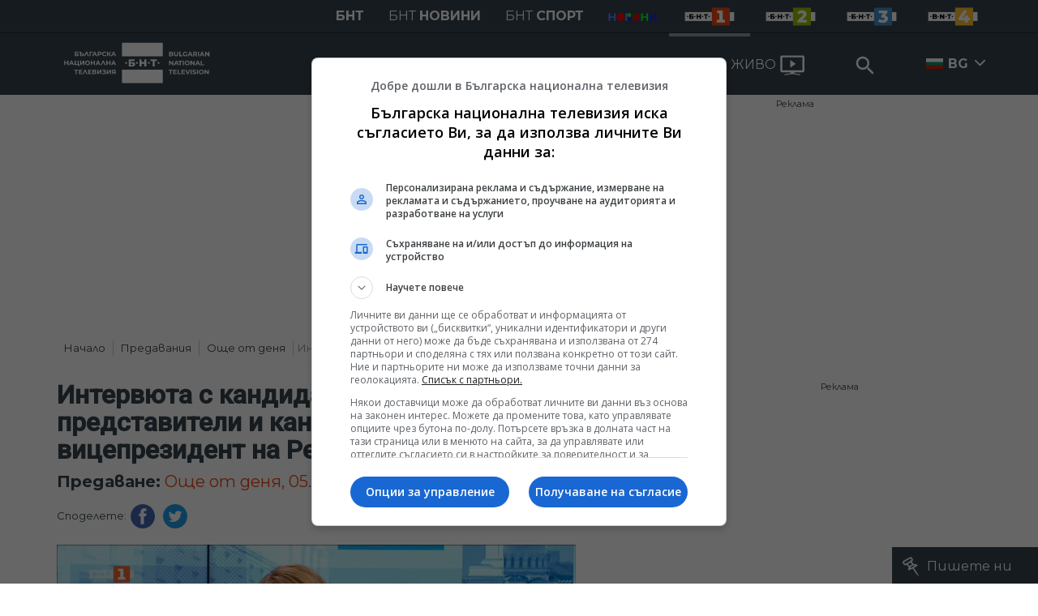

--- FILE ---
content_type: text/html; charset=UTF-8
request_url: https://bnt.bg/news/intervyuta-s-kandidati-za-narodni-predstaviteli-i-kandidati-za-prezident-ili-viceprezident-na-republika-balgariya-300060news.html?page=1
body_size: 17650
content:
<!DOCTYPE html>
<html lang="bg">
    <head>
    <meta charset="utf-8">
    <meta http-equiv="X-UA-Compatible" content="IE=edge">
    <meta name="viewport" content="width=device-width, initial-scale=1">

    <title>Интервюта с кандидати за народни представители и кандидати за президент или вицепрезидент на Република България - Българска национална телевизия</title>
    <meta content="Интервюта с кандидати за народни представители и кандидати за президент или вицепрезидент на Република България. Вижте ТУК , ТУК . Гледайте Още от ден..." name="description">
    <meta content="Интервюта с кандидати за народни представители и кандидати за президент или вицепрезидент на Република България - Българска национална телевизия" property="og:title">
    <meta content="Интервюта с кандидати за народни представители и кандидати за президент или вицепрезидент на Република България. Вижте ТУК , ТУК . Гледайте Още от ден..." property="og:description">
    <meta property="fb:app_id" content="136396243365731">
            <meta content="https://bnt.bg/f/news/b/300/7f0dc4f85d9a36482da83451fc80cf78.png" property="og:image">
        <meta property="og:image:width" content="840" />
        <meta property="og:image:height" content="454" />
    
            <link rel="canonical" href="https://bnt.bg/news/intervyuta-s-kandidati-za-narodni-predstaviteli-i-kandidati-za-prezident-ili-viceprezident-na-republika-balgariya-300060news.html" />
        <meta content="https://bnt.bg/news/intervyuta-s-kandidati-za-narodni-predstaviteli-i-kandidati-za-prezident-ili-viceprezident-na-republika-balgariya-300060news.html" property="og:url">
    
            <meta property="og:type" content="article" />
        <meta property="og:site_name" content="bnt.bg" />
    
    
    
    
    <link rel="apple-touch-icon" sizes="57x57" href="/box/img//fav/apple-icon-57x57.png">
    <link rel="apple-touch-icon" sizes="60x60" href="/box/img//fav/apple-icon-60x60.png">
    <link rel="apple-touch-icon" sizes="72x72" href="/box/img//fav/apple-icon-72x72.png">
    <link rel="apple-touch-icon" sizes="76x76" href="/box/img//fav/apple-icon-76x76.png">
    <link rel="apple-touch-icon" sizes="114x114" href="/box/img//fav/apple-icon-114x114.png">
    <link rel="apple-touch-icon" sizes="120x120" href="/box/img//fav/apple-icon-120x120.png">
    <link rel="apple-touch-icon" sizes="144x144" href="/box/img//fav/apple-icon-144x144.png">
    <link rel="apple-touch-icon" sizes="152x152" href="/box/img//fav/apple-icon-152x152.png">
    <link rel="apple-touch-icon" sizes="180x180" href="/box/img//fav/apple-icon-180x180.png">
    <link rel="icon" type="image/png" sizes="192x192"  href="/box/img//fav/android-icon-192x192.png">
    <link rel="icon" type="image/png" sizes="32x32" href="/box/img//fav/favicon-32x32.png">
    <link rel="icon" type="image/png" sizes="96x96" href="/box/img//fav/favicon-96x96.png">
    <link rel="icon" type="image/png" sizes="16x16" href="/box/img//fav/favicon-16x16.png">


        <meta name="msapplication-TileColor" content="#ffffff">
    <meta name="msapplication-TileImage" content="/ms-icon-144x144.png">
    <meta name="theme-color" content="#ffffff">

    <link href="https://fonts.googleapis.com/css?family=Montserrat:300,400,500,700&amp;display=swap&amp;subset=cyrillic,cyrillic-ext" rel="stylesheet">
    <link href="https://fonts.googleapis.com/css?family=Roboto&display=swap" rel="stylesheet">
    <link rel="stylesheet" type='text/css' href="/box/css/bootstrap.min.css?p=1">
    <link rel="stylesheet" type='text/css' href="/box/css/main.css?b=723">
    <link rel="stylesheet" type='text/css' href="/box/css/responsive.css?b=723">
    <link rel="stylesheet" type='text/css' href="/box/css/swiper.css?b=723">
    <link rel="stylesheet" type='text/css' href="/box/css/select2.css?b=723">
 

    <link rel="stylesheet" type='text/css' href="/box/mods/notify/notify.css?p=">

   <script src="/box/js/jquery-3.4.1.min.js?b=723"></script>
   <script src="/box/js/select2.min.js?b=723"></script>

   <script src="https://www.google.com/recaptcha/api.js" async defer></script>

            <script async src="https://securepubads.g.doubleclick.net/tag/js/gpt.js"></script>
     <script>
     
            window.googletag = window.googletag || {cmd: []};
            googletag.cmd.push(function() {

            googletag.defineSlot('/21827094253/BNT.bg/Inside_Pages_Rectangle_BTF', [[1,1],[300, 600], [300, 250], [336,280] ,[250, 250],[160,600]], 'div-gpt-ad-1576587191690-0').addService(googletag.pubads());
            googletag.defineSlot('/21827094253/BNT.bg/All_Pages_RichMedia', [[1,1]], 'div-gpt-ad-1576586979062-0').addService(googletag.pubads());
            googletag.defineSlot('/21827094253/BNT.bg/bnt_nativeAd', [1, 1], 'div-gpt-ad-1595757748377-0').addService(googletag.pubads());

            var lb = googletag.sizeMapping().
            addSize([1024, 0], [[1,1],[970, 250], [970, 66], [980, 120], [728, 90]]). //desktop
            addSize([320, 0], [[1,1],[360, 100],[320, 100]]).
            addSize([0, 0], [1, 1]). //other
            build();

            var rect = googletag.sizeMapping().
            addSize([1024, 0], [[1,1], [300,600],[300,250], [336,280], [250,250], [160,600]]). //desktop
            addSize([320, 0], [[1,1], [300,250], [336,280], [250,250]]).
            addSize([0, 0], [1, 1]). //other
            build();

            var gptAdSlots = [];

            gptAdSlots[0] = googletag.defineSlot('/21827094253/BNT.bg/Leaderbord_Inside_pages_ATF', [[1, 1], [970, 250], [750, 100], [980, 120], [960, 90], [728, 90], [980, 90], [320, 50],  [930, 180], [970, 90], [300, 50], [750, 200], [970, 66], [320, 100], [750, 300], [950, 90]], 'div-gpt-ad-1602622180074-0').
            defineSizeMapping(lb).
            setCollapseEmptyDiv(true).
            addService(googletag.pubads());
            googletag.enableServices();

            gptAdSlots[1] = googletag.defineSlot('/21827094253/BNT.bg/Inside_Pages_Rectangle_ATF', [[1,1],[300, 600], [300, 250], [336,280] ,[250, 250],[160,600]], 'div-gpt-ad-1602622673325-0').
            defineSizeMapping(rect).
            setCollapseEmptyDiv(true).
            addService(googletag.pubads());
            googletag.enableServices();

            googletag.pubads().enableSingleRequest();
            googletag.pubads().setCentering(true);
            googletag.pubads().collapseEmptyDivs();
            googletag.pubads().setTargeting('page', 'insidepage');
            googletag.enableServices();

  });
     
     </script>   

   
    <script data-ad-client="ca-pub-2934923651788574" async src="https://pagead2.googlesyndication.com/pagead/js/adsbygoogle.js"></script>
   

    
    <!-- Google tag (gtag.js) -->
    
    <script async src="https://www.googletagmanager.com/gtag/js?id=G-XG1L8ND8YV"></script>
    <script>
      window.dataLayer = window.dataLayer || [];
      function gtag(){dataLayer.push(arguments);}
      gtag('js', new Date());

      gtag('config', 'G-XG1L8ND8YV');
    </script>
    


   
   <!-- Google Tag Manager -->
    <script>(function(w,d,s,l,i){w[l]=w[l]||[];w[l].push({'gtm.start':
    new Date().getTime(),event:'gtm.js'});var f=d.getElementsByTagName(s)[0],
    j=d.createElement(s),dl=l!='dataLayer'?'&l='+l:'';j.async=true;j.src=
    'https://www.googletagmanager.com/gtm.js?id='+i+dl;f.parentNode.insertBefore(j,f);
    })(window,document,'script','dataLayer','GTM-TQP4W43');</script>
    <!-- End Google Tag Manager -->
    
</head>
    <body>

        <noscript><iframe src="https://www.googletagmanager.com/ns.html?id=GTM-TQP4W43"
height="0" width="0" style="display:none;visibility:hidden"></iframe></noscript>
<!-- End Google Tag Manager (noscript) -->
        

        <header>
    
    
    <div class="bnth-top-head">
       <div class="container">
             <div class="row">
                <div class="left w100 bnth-top-menu">
                     <div class="right bnth-mobile-left">
                        <ul class="nav bnth-nav">
                                                        <li class="bnth-top-item"><a href="https://bnt.bg" class="bnth-top-link bold ">БНТ</a></li>
                            <li class="bnth-top-item"><a href="https://bntnews.bg" class="bnth-top-link">БНТ <span class="bold">новини</span></a></li>
                            <li class="bnth-top-item"><a href="https://bntnews.bg/sport" class="bnth-top-link">БНТ <span class="bold">спорт</span></a></li>
                            <li class="bnth-top-item">
                                <a href="https://bntnews.bg/kids" class="bnth-top-link">
                                    <img src="/box/img/kids.png" style="max-width:60px;" />
                                </a> 
                            </li>

                            

                          


                                <li class="bnth-top-item mob-show">
                                    <a href="/live" class="live-tv">
                                        <span>НА ЖИВО</span>
                                        <img src="/box/img/tv.svg">
                                    </a>
                                </li>


                                                        <li class="bnth-top-item"><a href="https://bnt.bg/bnt1/shows" class="bnth-top-link bnth-img-link d-hide active"><img src="/box/img/BNT1.svg"></a></li>
                            <li class="bnth-top-item"><a href="https://bnt.bg/bnt2/shows" class="bnth-top-link bnth-img-link d-hide "><img src="/box/img/BNT2.svg"></a></li>
                            <li class="bnth-top-item"><a href="https://bnt.bg/bnt3/shows" class="bnth-top-link bnth-img-link d-hide "><img src="/box/img/BNT3.svg"></a></li>
                            <li class="bnth-top-item"><a href="https://bnt.bg/bnt4/shows" class="bnth-top-link bnth-img-link d-hide "><img src="/box/img/BNT4.svg"></a></li>
                        </ul>
                     </div>
                 </div>
            </div>
        </div>
    </div>

    
<div class="bottom-head">
    <ul class="navigation">
        <div class="container">
            <div class="row">
                <div class="w100 left">

                    <a href="https://bnt.bg/" title="БНТ" class="logo">
                        <img src="/box/img/wlogo.svg" />
                    </a>

                    <div class="nav-wrap mega-menu-off right">
                        <ul>
                                                                                 <li class="nav-item">
                                    <a href="javascript:void(0);" title="БНТ 1" class="nav-link menu">БНТ 1</a>

                                    <div class="mega-menu w100 left">
                                        <div class="container">
                                            <div class="mega-top-links mobile-big">
                                                <h2 class="mega-menu-head">
                                                    БНТ 1
                                                </h2>
                                                <ul>
                                                                                                        <li>
                                                        <a title="Предавания" href="https://bnt.bg/bnt1/shows" class="mega-link">
                                                            Предавания
                                                        </a>
                                                    </li>
                                                                                                        <li>
                                                        <a title="Филми и сериали" href="https://bnt.bg/bnt1/movies" class="mega-link">
                                                            Филми и сериали
                                                        </a>
                                                    </li>
                                                                                                        <li>
                                                        <a title="Програма" href="https://bnt.bg/program" class="mega-link">
                                                            Програма
                                                        </a>
                                                    </li>
                                                                                                    </ul>
                                            </div>
                                                                                            <div class="mega-top-links mobile-hide">
                                                    <a href="https://bnt.bg/news/po-sveta-i-u-nas-0800-chasa-2-fevruari-2026-g-345961news.html" title="По света и у нас - 08:00 часа, 2 февруари 2026 г." class="box-news">
                                                        <div class="img-wrap1 disabledGal">
                                                            <img src="https://bnt.bg/f/news/m/345/ceeed0bb59e9fea62c36e8c909068124.png" alt="По света и у нас - 08:00 часа, 2 февруари 2026 г.">
                                                        </div>
                                                        <div class="txt-wrap">
                                                            По света и у нас - 08:00 часа, 2 февруари 2026 г.
                                                        </div>
                                                    </a>
                                                </div>
                                                                                            <div class="mega-top-links mobile-hide">
                                                    <a href="https://bnt.bg/news/po-sveta-i-u-nas-0700-chasa-2-fevruari-2026-g-345960news.html" title="По света и у нас - 07:00 часа, 2 февруари 2026 г." class="box-news">
                                                        <div class="img-wrap1 disabledGal">
                                                            <img src="https://bnt.bg/f/news/m/345/c239ff65024bdc26d99c109d49c127e3.png" alt="По света и у нас - 07:00 часа, 2 февруари 2026 г.">
                                                        </div>
                                                        <div class="txt-wrap">
                                                            По света и у нас - 07:00 часа, 2 февруари 2026 г.
                                                        </div>
                                                    </a>
                                                </div>
                                                                                            <div class="mega-top-links mobile-hide">
                                                    <a href="https://bnt.bg/news/nagradite-grami-golemite-pobedi-i-iznenadi-na-noshtta-345958news.html" title="Наградите &quot;Грами&quot;: Големите победи и изненади на нощта" class="box-news">
                                                        <div class="img-wrap1 disabledGal">
                                                            <img src="https://bnt.bg/f/news/m/345/c3804a345256db9829a7d6a743e45270.png" alt="Наградите &quot;Грами&quot;: Големите победи и изненади на нощта">
                                                        </div>
                                                        <div class="txt-wrap">
                                                            Наградите &quot;Грами&quot;: Големите победи и изненади на нощта
                                                        </div>
                                                    </a>
                                                </div>
                                                                                    </div>
                                    </div>
                                </li>
                                                            <li class="nav-item">
                                    <a href="javascript:void(0);" title="БНТ 2" class="nav-link menu">БНТ 2</a>

                                    <div class="mega-menu w100 left">
                                        <div class="container">
                                            <div class="mega-top-links mobile-big">
                                                <h2 class="mega-menu-head">
                                                    БНТ 2
                                                </h2>
                                                <ul>
                                                                                                        <li>
                                                        <a title="Предавания" href="https://bnt.bg/bnt2/shows" class="mega-link">
                                                            Предавания
                                                        </a>
                                                    </li>
                                                                                                        <li>
                                                        <a title="Филми и сериали" href="https://bnt.bg/bnt2/movies" class="mega-link">
                                                            Филми и сериали
                                                        </a>
                                                    </li>
                                                                                                        <li>
                                                        <a title="Програма" href="https://bnt.bg/program/bnt2" class="mega-link">
                                                            Програма
                                                        </a>
                                                    </li>
                                                                                                    </ul>
                                            </div>
                                                                                            <div class="mega-top-links mobile-hide">
                                                    <a href="https://bnt.bg/news/novoto-lice-na-vineniya-turizam-02022026-345904news.html" title="Новото лице на винения туризъм, 02.02.2026" class="box-news">
                                                        <div class="img-wrap1 disabledGal">
                                                            <img src="https://bnt.bg/f/news/m/345/3f859a03148dc9bfa2058e1042e40f48.png" alt="Новото лице на винения туризъм, 02.02.2026">
                                                        </div>
                                                        <div class="txt-wrap">
                                                            Новото лице на винения туризъм, 02.02.2026
                                                        </div>
                                                    </a>
                                                </div>
                                                                                            <div class="mega-top-links mobile-hide">
                                                    <a href="https://bnt.bg/news/studenti-tarsiha-badeshteto-na-hranata-02022026-345870news.html" title="Студенти търсиха &ldquo;Бъдещето на храната&ldquo; - 02.02.2026" class="box-news">
                                                        <div class="img-wrap1 disabledGal">
                                                            <img src="https://bnt.bg/f/news/m/345/7e5cf4616a3e0fa240056b3993f82f14.jpeg" alt="Студенти търсиха &ldquo;Бъдещето на храната&ldquo; - 02.02.2026">
                                                        </div>
                                                        <div class="txt-wrap">
                                                            Студенти търсиха &ldquo;Бъдещето на храната&ldquo; - 02.02.2026
                                                        </div>
                                                    </a>
                                                </div>
                                                                                            <div class="mega-top-links mobile-hide">
                                                    <a href="https://bnt.bg/news/petata-posoka-jina-dundova-pancheva-345949news.html" title="Петата посока: Джина Дундова - Панчева" class="box-news">
                                                        <div class="img-wrap1 disabledGal">
                                                            <img src="https://bnt.bg/f/news/m/345/182b8ace7fb1b19e824e51c101cb6c5b.png" alt="Петата посока: Джина Дундова - Панчева">
                                                        </div>
                                                        <div class="txt-wrap">
                                                            Петата посока: Джина Дундова - Панчева
                                                        </div>
                                                    </a>
                                                </div>
                                                                                    </div>
                                    </div>
                                </li>
                                                            <li class="nav-item">
                                    <a href="javascript:void(0);" title="БНТ 3" class="nav-link menu">БНТ 3</a>

                                    <div class="mega-menu w100 left">
                                        <div class="container">
                                            <div class="mega-top-links mobile-big">
                                                <h2 class="mega-menu-head">
                                                    БНТ 3
                                                </h2>
                                                <ul>
                                                                                                        <li>
                                                        <a title="Предавания" href="https://bnt.bg/bnt3/shows" class="mega-link">
                                                            Предавания
                                                        </a>
                                                    </li>
                                                                                                        <li>
                                                        <a title="Филми и сериали" href="https://bnt.bg/bnt3/movies" class="mega-link">
                                                            Филми и сериали
                                                        </a>
                                                    </li>
                                                                                                        <li>
                                                        <a title="Програма" href="https://bnt.bg/program/bnt3" class="mega-link">
                                                            Програма
                                                        </a>
                                                    </li>
                                                                                                    </ul>
                                            </div>
                                                                                            <div class="mega-top-links mobile-hide">
                                                    <a href="https://bnt.bg/news/az-sam-ivanina-malinova-345938news.html" title="Аз съм... Иванина Малинова" class="box-news">
                                                        <div class="img-wrap1 disabledGal">
                                                            <img src="https://bnt.bg/f/news/m/345/23d7fd087fa774e1300e9c22e89c905f.png" alt="Аз съм... Иванина Малинова">
                                                        </div>
                                                        <div class="txt-wrap">
                                                            Аз съм... Иванина Малинова
                                                        </div>
                                                    </a>
                                                </div>
                                                                                            <div class="mega-top-links mobile-hide">
                                                    <a href="https://bnt.bg/news/miryana-kalmikova-v-az-sam-345921news.html" title="Миряна Калмикова в &quot;Аз съм...&quot;" class="box-news">
                                                        <div class="img-wrap1 disabledGal">
                                                            <img src="https://bnt.bg/f/news/m/345/87fa33b2180f14d0c74de361c12128f2.png" alt="Миряна Калмикова в &quot;Аз съм...&quot;">
                                                        </div>
                                                        <div class="txt-wrap">
                                                            Миряна Калмикова в &quot;Аз съм...&quot;
                                                        </div>
                                                    </a>
                                                </div>
                                                                                            <div class="mega-top-links mobile-hide">
                                                    <a href="https://bnt.bg/news/az-sam-milena-velcheva-345733news.html" title="Аз съм... Милена Велчева" class="box-news">
                                                        <div class="img-wrap1 disabledGal">
                                                            <img src="https://bnt.bg/f/news/m/345/ebee7ef43d140e67dd1bf1ef6dbaf6ab.png" alt="Аз съм... Милена Велчева">
                                                        </div>
                                                        <div class="txt-wrap">
                                                            Аз съм... Милена Велчева
                                                        </div>
                                                    </a>
                                                </div>
                                                                                    </div>
                                    </div>
                                </li>
                                                            <li class="nav-item">
                                    <a href="javascript:void(0);" title="БНТ 4" class="nav-link menu">БНТ 4</a>

                                    <div class="mega-menu w100 left">
                                        <div class="container">
                                            <div class="mega-top-links mobile-big">
                                                <h2 class="mega-menu-head">
                                                    БНТ 4
                                                </h2>
                                                <ul>
                                                                                                        <li>
                                                        <a title="Предавания" href="https://bnt.bg/bnt4/shows" class="mega-link">
                                                            Предавания
                                                        </a>
                                                    </li>
                                                                                                        <li>
                                                        <a title="Филми и сериали" href="https://bnt.bg/bnt4/movies" class="mega-link">
                                                            Филми и сериали
                                                        </a>
                                                    </li>
                                                                                                        <li>
                                                        <a title="Програма" href="https://bnt.bg/program/bnt4" class="mega-link">
                                                            Програма
                                                        </a>
                                                    </li>
                                                                                                    </ul>
                                            </div>
                                                                                            <div class="mega-top-links mobile-hide">
                                                    <a href="https://bnt.bg/bg/a/sreshcha-s-demir-ot-buzovgrad-sled-6-godini" title="Среща с Демир от Бузовград след 6 години" class="box-news">
                                                        <div class="img-wrap1 disabledGal">
                                                            <img src="https://p.bnt.bg/b/n/bnt-taxi-409774-810x0.jpg" alt="Среща с Демир от Бузовград след 6 години">
                                                        </div>
                                                        <div class="txt-wrap">
                                                            Среща с Демир от Бузовград след 6 години
                                                        </div>
                                                    </a>
                                                </div>
                                                                                            <div class="mega-top-links mobile-hide">
                                                    <a href="https://bnt.bg/bg/a/proektt-chernomorska-kukhnya" title="Проектът Черноморска кухня" class="box-news">
                                                        <div class="img-wrap1 disabledGal">
                                                            <img src="https://p.bnt.bg/n/1/n1-turizmyt-100219-proektyt-chernomorska-kuhnia-x264-349580-810x0.jpg" alt="Проектът Черноморска кухня">
                                                        </div>
                                                        <div class="txt-wrap">
                                                            Проектът "Черноморска кухня"
                                                        </div>
                                                    </a>
                                                </div>
                                                                                            <div class="mega-top-links mobile-hide">
                                                    <a href="https://bnt.bg/bg/a/azbuka-na-chernomorskata-kukhnya-27012019" title="Азбука на черноморската кухня - 27.01.2019" class="box-news">
                                                        <div class="img-wrap1 disabledGal">
                                                            <img src="https://p.bnt.bg/n/1/n1-turizmyt-290119-azbuka-na-chernomorskata-kuhnia-x264-346146-810x0.jpg" alt="Азбука на черноморската кухня - 27.01.2019">
                                                        </div>
                                                        <div class="txt-wrap">
                                                            Азбука на черноморската кухня - 27.01.2019
                                                        </div>
                                                    </a>
                                                </div>
                                                                                    </div>
                                    </div>
                                </li>
                            
                            <li class="nav-item">
                                <a href="https://bnt.bg/live" class="live-tv">
                                    <span>НА ЖИВО</span>
                                    <img src="/box/img/tv.svg">
                                </a>
                            </li>
                            <li class="nav-item nav-item-search">
                                <a href="javascript:void(0);">
                                    <input type="text" class="form-control search-inp" placeholder="Search">
                                    <button type="submit" class="btn btn-search btn-head"><span></span></button>
                                </a>

                                <div class="search-with-btn w100">
                                    <div class="container">
                                        <form action="https://bnt.bg/search" method="get">
                                            <input type="text" name="q" class="q-search" placeholder="Ключова дума или име">
                                            <button type="submit" class="search-btn right"></button>
                                        </form>
                                    </div>
                                </div>
                            </li>

                            <li class="nav-item relative hover-desktop d-hide">
                                                                    <img src="/box/img/bg.png" style="width:21px;float:left;margin-top:31px;margin-right:-10px;">
                                    <a href="javascript:void(0);" class="nav-link bold">
                                        BG
                                    </a>
                                
                                <ul class="languages">
                                                                                                                        <li class="tr-news">
                                            <img src="/box/img/en.jpg" style="width:20px;float:left;margin-top:23px;margin-right:5px;">
                                           <a href="https://bntnews.bg/en" class="tr-link">ENG</a>
                                       </li>
                                                                                                                     <li class="tr-news">
                                           <img src="/box/img/tr.png" style="width:20px;float:left;margin-top:23px;margin-right:5px;">
                                           <a href="https://bnt.bg/tr" class="tr-link">TR</a>
                                       </li>
                                                                                                                     <li class="tr-news">
                                           <img src="/box/img/ua.png" style="width:20px;float:left;margin-top:23px;margin-right:5px;">
                                           <a href="https://bnt.bg/ua" class="tr-link">UA</a>
                                       </li>
                                                                       </ul>
                            </li>

                        <div class="languages-wrap see-mobile">
                            <ul>
                                <li class="nav-item relative on_mobile">

                                                                            <img src="/box/img/bg.png" style="width:21px;float:left;margin-top:22px;margin-right:-10px;">
                                        <a href="javascript:void(0);" class="nav-link bold">
                                            BG
                                        </a>
                                    

                                    <a href="javascript:void(0);" class="change-lang"></a>
                                    <ul class="languages">
                                                                                                                        <li class="tr-news">
                                            <img src="/box/img/en.jpg" style="width:20px;float:left;margin-top:23px;margin-right:5px;">
                                           <a href="https://bnt.bg/en" class="tr-link">ENG</a>
                                       </li>
                                                                                                                     <li class="tr-news">
                                           <img src="/box/img/tr.png" style="width:20px;float:left;margin-top:23px;margin-right:5px;">
                                           <a href="https://bnt.bg/tr" class="tr-link">TR</a>
                                       </li>
                                                                                                                     <li class="tr-news">
                                           <img src="/box/img/ua.png" style="width:20px;float:left;margin-top:23px;margin-right:5px;">
                                           <a href="https://bnt.bg/ua" class="tr-link">UA</a>
                                       </li>
                                       

                                    </ul>
                                </li>
                            </ul>
                        </div>


                        </ul>


                        <ul class="nav see-mobile">
                             <li class="top-item"><a href="https://bnt.bg/" class="top-link bold active">БНТ</a></li>
                            <li class="top-item"><a href="https://bntnews.bg" target="_blank" class="top-link">БНТ <span>новини</span></a></li>
                            <li class="top-item"><a href="https://bntnews.bg/sport" target="_blank" class="top-link">БНТ <span>спорт</span></a></li>

                            <li class="top-item"><a href="https://bnt.bg/bnt1/shows" target="_blank" class="top-link img-link"><img src="/box/img/BNT1.svg"></a></li>
                            <li class="top-item"><a href="https://bnt.bg/bnt2/shows" target="_blank" class="top-link img-link"><img src="/box/img/BNT2.svg"></a></li>
                            <li class="top-item"><a href="https://bnt.bg/bnt3/shows" target="_blank" class="top-link img-link"><img src="/box/img/BNT3.svg"></a></li>
                            <li class="top-item"><a href="https://bnt.bg/bnt4/shows" target="_blank" class="top-link img-link"><img src="/box/img/BNT4.svg"></a></li>
                        </ul>
                    </div>



                </div>
            </div>
        </div>
    </ul>
    <div class="container">
        <div class="row">
            <div class="w100 left">
                <a href="https://bnt.bg/" title="БНТ" class="logo d-none">
                    <img src="/box/img/wlogo.svg" />
                </a>
                                <div class="right btns-hld">
                    <!--<div class="menu-btn">
                        <div class="top bar"></div>
                        <div class="middle bar"></div>
                        <div class="bottom bar"></div>
                    </div>-->
                      <div class="nav-icon"><div></div></div>
                     <a href="javascript:void(0);" class="mobile-show">
                        <input type="text" class="form-control search-inp" placeholder="Search">
                        <input type="hidden" id="heymeckb" value="" />
                        <button type="submit" class="btn btn-search btn-head"><span></span></button>
                         <div class="search-with-btn w100">
                            <div class="container">
                                <form action="https://bnt.bg/search" method="get">
                                    <input type="text" name="q" class="q-search" placeholder="Ключова дума или име">
                                    <button type="submit" class="search-btn right"></button>
                                </form>
                            </div>
                        </div>
                    </a>
                </div>
            </div>
        </div>
    </div>
</div>

</header>

        



<main>


    <div class="container">
        <div class="row mobile-fix">
            <div class="view-emission">

                <div class="left w100 news-view-banner" style="min-height: inherit;margin:5px 0px;">

    <div class="horizontal_centering_css3">
        <a href="https://bnt.bg//reklama-91pages.html" target="__blank" class="advert advert-top-text">Реклама</a>

        <div class="advert-top">
               <!-- /21827094253/BNT.bg/Leaderbord_Inside_pages_ATF -->
                <div id='div-gpt-ad-1602622180074-0' style = "text-align: center;min-height: 264px;">
                  <script>
                    googletag.cmd.push(function() { googletag.display('div-gpt-ad-1602622180074-0'); });
                  </script>
                </div>
        </div>

    </div>

</div>

                    <div class="breadcrumbs left w100">
                <ul class="breadcrumb">
            <li><a href="https://bnt.bg/">Начало</a></li>
                                                <li ><a href="https://bnt.bg/bnt1/shows">Предавания</a></li>
                                    <li ><a href="https://bnt.bg/bg/a/oshte-ot-denya">Още от деня</a></li>
                                    <li class="active">Интервюта с кандидати за...</li>
                                    </ul>
            </div>
<style>
    @media screen and (max-width: 768px){
        .breadcrumbs{
            float:left;
            overflow-x:scroll;
            width:100%;
        }
    }
</style>
 

                <div class="col-fixed-big padd-r">
                    <div class="big-img video-wrap -r">
                        <h1 class="news-title">
                                                            Интервюта с кандидати за народни представители и кандидати за президент или вицепрезидент на Република България
                                                    </h1>

                        
                            <div class="under-head">
                                <p>
                                                                            <b>Предаване:</b>
                                    
                                    <a href="https://bnt.bg/bg/a/oshte-ot-denya" title="Още от деня">
                                        Още от деня, 05.11.2021
                                    </a>
                                                                    </p>
                            </div>

                        


                        
                        
                        <div class="w100 left soc-bnts">
                                                            <div class="share" style="float:left;">
        <span>
                        Споделете: 
                    </span>
        <a href="http://www.facebook.com/share.php?u=https://bnt.bg/news/intervyuta-s-kandidati-za-narodni-predstaviteli-i-kandidati-za-prezident-ili-viceprezident-na-republika-balgariya-300060news.html" target="_blank" class="blue-fb"></a>
        <a href="http://twitter.com/home?status=Чета: https://bnt.bg/news/intervyuta-s-kandidati-za-narodni-predstaviteli-i-kandidati-za-prezident-ili-viceprezident-na-republika-balgariya-300060news.html" target="_blank" class="blue-tw"></a>
    </div>
                         </div>

                                                    <div class="left w100 ">
                                                                    <img  src="https://bnt.bg/f/news/b/300/7f0dc4f85d9a36482da83451fc80cf78.png" alt="Интервюта с кандидати за народни представители и кандидати за президент или вицепрезидент на Република България" />
                                                            </div>
                        
                    </div>

                    <div class="txt-news">
                        <div id="#tabs">

                            <div class="news-tabs" style="display:flex;">
                                                                        <div data-tab="2" class="tab-btn style-tab-btn ">
                    В предаването
            </div>

    <div data-tab="1" class="tab-btn style-tab-btn active">
        
                            Всички броеве            
            </div>


                                                            </div>

                            <div class="news-descr">
                                                                    
<link href="/box/js/datepicker/jquery.datepick.css?2" rel="stylesheet" />
<script src="/box/js/datepicker/jquery.plugin.min.js"></script>
<script src="/box/js/datepicker/jquery.datepick.min.js"></script>
<script src="/box/js/datepicker/jquery.datepick-bg.js"></script>

<div class="tab tab-holder-2 invisible">

    
    

    <div class="small-txt-wrap">
                    <p>Интервюта с кандидати за народни представители и кандидати за президент или вицепрезидент на Република България.</p>
<p>Вижте <em><strong><a href="/news/izbori-2021-05112021-300038news.html?hp=NyOTB&t=1636130865">ТУК</a></strong></em> , <a href="/news/prezidentski-izbori-2021-05112021-300040news.html?hp=NyOTB&t=1636130999"><em><strong>ТУК</strong></em></a> .</p>
<p><em><strong>Гледайте "Още от деня" всеки делник веднага след новините в 18:00 часа по БНТ1!</strong></em></p>
        
            </div>

    
    
    <div class="clear"></div>
<div class="left w100" style="margin-bottom:10px;text-align:center;">
    <p><strong><b><a href="https://bntnews.bg/listen" target="_blank" rel="noopener">
                    Чуйте последните новини, където и да сте!
            </a>
    <br></b></strong><strong>
                    Последвайте ни във
                <a href="https://www.facebook.com/BNT.Bulgarian.National.Television" target="_blank" rel="noopener">Facebook</a>
                     и
                  <a href="https://www.instagram.com/bnt.bg_/" target="_blank" rel="noopener">Instagram</a>
    </strong><br><strong><a href="https://www.youtube.com/@BNT1" target="_blank" rel="noopener">
                    Следете и канала на БНТ в YouTube
            </a></strong><br>
    <strong><b>
                    Вече може да ни гледате и в
                <a href="https://www.tiktok.com/@bnt.bg" target="_blank" rel="noopener"> TikTok </a><br></b></strong><strong>
                    Намерете ни в
            <a href="https://news.google.com/publications/CAAqBwgKMJOgmwsw16qzAw/sections/[base64]?hl=bg&gl=BG&ceid=BG%3Abg" target="_blank" rel="noopener">Google News</a></strong></p>
</div>
<div class="clear"></div>


</div>

<div class="tab tab-holder-1 ">
    
    <div class="w100 left">
        <div class="row">
                            <div class="col-lg-4 col-sm-6 col-12 accent-news">

                    <div class="news-box">
                        <div class="news-img-hld">
                            <a href="https://bnt.bg/news/zashto-vazrazhdane-predlozhi-da-se-ogranichi-glasuvaneto-na-balgarite-izvan-es-345908news.html" title="Защо &quot;Възраждане&quot; предложи да се ограничи гласуването на българите извън ЕС?" class="hov-img">
                                <img src="https://bnt.bg/f/news/b/345/69edc967ec7f531a3e4aefdea6e26ee0.png" alt="Защо &quot;Възраждане&quot; предложи да се ограничи гласуването на българите извън ЕС?" />
                            </a>
                        </div>
                        <div class="text-holder">
                            <a href="https://bnt.bg/news/zashto-vazrazhdane-predlozhi-da-se-ogranichi-glasuvaneto-na-balgarite-izvan-es-345908news.html" title="Защо &quot;Възраждане&quot; предложи да се ограничи гласуването на българите извън ЕС?" class="news-title-hld">
                                <h2 class="news-title ">Защо &quot;Възраждане&quot; предложи да се ограничи гласуването на българите извън ЕС?</h2>
                            </a>
                                                            <div class="news-stat left w100" >
        <div class="news-time" >
        18:25, 30.01.2026
            </div>
    
    
    
    
    
        
     </div>
                            

                                                    </div>
                    </div>
                </div>

                
                            <div class="col-lg-4 col-sm-6 col-12 accent-news">

                    <div class="news-box">
                        <div class="news-img-hld">
                            <a href="https://bnt.bg/news/pred-razceplenie-li-e-bsp-govori-atanas-zafirov-345876news.html" title="Пред разцепление ли е БСП - говори Атанас Зафиров" class="hov-img">
                                <img src="https://bnt.bg/f/news/b/345/74762f5fe459034d6f5b03dae440f8d4.png" alt="Пред разцепление ли е БСП - говори Атанас Зафиров" />
                            </a>
                        </div>
                        <div class="text-holder">
                            <a href="https://bnt.bg/news/pred-razceplenie-li-e-bsp-govori-atanas-zafirov-345876news.html" title="Пред разцепление ли е БСП - говори Атанас Зафиров" class="news-title-hld">
                                <h2 class="news-title ">Пред разцепление ли е БСП - говори Атанас Зафиров</h2>
                            </a>
                                                            <div class="news-stat left w100" >
        <div class="news-time" >
        15:41, 29.01.2026
            </div>
    
    
    
    
    
        
     </div>
                            

                                                    </div>
                    </div>
                </div>

                
                            <div class="col-lg-4 col-sm-6 col-12 accent-news">

                    <div class="news-box">
                        <div class="news-img-hld">
                            <a href="https://bnt.bg/news/za-politicheskoto-protivopostavyane-chervenite-linii-nacionalnite-prioriteti-345842news.html" title="За политическото противопоставяне, червените линии, националните приоритети" class="hov-img">
                                <img src="https://bnt.bg/f/news/b/345/fe11f0388b4f9ec3a9340fd20133e7f3.png" alt="За политическото противопоставяне, червените линии, националните приоритети" />
                            </a>
                        </div>
                        <div class="text-holder">
                            <a href="https://bnt.bg/news/za-politicheskoto-protivopostavyane-chervenite-linii-nacionalnite-prioriteti-345842news.html" title="За политическото противопоставяне, червените линии, националните приоритети" class="news-title-hld">
                                <h2 class="news-title ">За политическото противопоставяне, червените линии, националните приоритети</h2>
                            </a>
                                                            <div class="news-stat left w100" >
        <div class="news-time" >
        18:25, 28.01.2026
            </div>
    
    
    
    
    
        
     </div>
                            

                                                    </div>
                    </div>
                </div>

                
                            <div class="col-lg-4 col-sm-6 col-12 accent-news">

                    <div class="news-box">
                        <div class="news-img-hld">
                            <a href="https://bnt.bg/news/politicheskata-kriza-mezhdunarodniyat-dneven-red-i-sredata-za-sigurnost-345805news.html" title="Политическата криза, международният дневен ред и средата за сигурност" class="hov-img">
                                <img src="https://bnt.bg/f/news/b/345/cf96730fcb7483351e6b114eb143a313.png" alt="Политическата криза, международният дневен ред и средата за сигурност" />
                            </a>
                        </div>
                        <div class="text-holder">
                            <a href="https://bnt.bg/news/politicheskata-kriza-mezhdunarodniyat-dneven-red-i-sredata-za-sigurnost-345805news.html" title="Политическата криза, международният дневен ред и средата за сигурност" class="news-title-hld">
                                <h2 class="news-title ">Политическата криза, международният дневен ред и средата за сигурност</h2>
                            </a>
                                                            <div class="news-stat left w100" >
        <div class="news-time" >
        18:25, 27.01.2026
            </div>
    
    
    
    
    
        
     </div>
                            

                                                    </div>
                    </div>
                </div>

                
                            <div class="col-lg-4 col-sm-6 col-12 accent-news">

                    <div class="news-box">
                        <div class="news-img-hld">
                            <a href="https://bnt.bg/news/poskapna-li-potrebitelskata-koshnica-sled-vlizaneto-v-evrozonata-345776news.html" title="Поскъпна ли потребителската кошница след влизането в еврозоната?" class="hov-img">
                                <img src="https://bnt.bg/f/news/b/345/1b3d40370ab750e3b4592769819f99b1.png" alt="Поскъпна ли потребителската кошница след влизането в еврозоната?" />
                            </a>
                        </div>
                        <div class="text-holder">
                            <a href="https://bnt.bg/news/poskapna-li-potrebitelskata-koshnica-sled-vlizaneto-v-evrozonata-345776news.html" title="Поскъпна ли потребителската кошница след влизането в еврозоната?" class="news-title-hld">
                                <h2 class="news-title ">Поскъпна ли потребителската кошница след влизането в еврозоната?</h2>
                            </a>
                                                            <div class="news-stat left w100" >
        <div class="news-time" >
        18:30, 26.01.2026
            </div>
    
    
    
    
    
        
     </div>
                            

                                                    </div>
                    </div>
                </div>

                
                            <div class="col-lg-4 col-sm-6 col-12 accent-news">

                    <div class="news-box">
                        <div class="news-img-hld">
                            <a href="https://bnt.bg/news/politicheskiyat-dneven-red-i-izpitaniyata-pred-konstituciyata-345713news.html" title="Политическият дневен ред и изпитанията пред Конституцията" class="hov-img">
                                <img src="https://bnt.bg/f/news/b/345/109d0af0da4f70363f926c51ec628310.png" alt="Политическият дневен ред и изпитанията пред Конституцията" />
                            </a>
                        </div>
                        <div class="text-holder">
                            <a href="https://bnt.bg/news/politicheskiyat-dneven-red-i-izpitaniyata-pred-konstituciyata-345713news.html" title="Политическият дневен ред и изпитанията пред Конституцията" class="news-title-hld">
                                <h2 class="news-title ">Политическият дневен ред и изпитанията пред Конституцията</h2>
                            </a>
                                                            <div class="news-stat left w100" >
        <div class="news-time" >
        18:25, 23.01.2026
            </div>
    
    
    
    
    
        
     </div>
                            

                                                    </div>
                    </div>
                </div>

                
                            <div class="col-lg-4 col-sm-6 col-12 accent-news">

                    <div class="news-box">
                        <div class="news-img-hld">
                            <a href="https://bnt.bg/news/rumen-radev-na-politicheskiya-teren-s-kogo-i-kak-345677news.html" title="Румен Радев на политическия терен - с кого и как" class="hov-img">
                                <img src="https://bnt.bg/f/news/b/345/bc08d6276c72bbc13d70c6a76f07c9dc.png" alt="Румен Радев на политическия терен - с кого и как" />
                            </a>
                        </div>
                        <div class="text-holder">
                            <a href="https://bnt.bg/news/rumen-radev-na-politicheskiya-teren-s-kogo-i-kak-345677news.html" title="Румен Радев на политическия терен - с кого и как" class="news-title-hld">
                                <h2 class="news-title ">Румен Радев на политическия терен - с кого и как</h2>
                            </a>
                                                            <div class="news-stat left w100" >
        <div class="news-time" >
        18:20, 22.01.2026
            </div>
    
    
    
    
    
        
     </div>
                            

                                                    </div>
                    </div>
                </div>

                
                            <div class="col-lg-4 col-sm-6 col-12 accent-news">

                    <div class="news-box">
                        <div class="news-img-hld">
                            <a href="https://bnt.bg/news/promenite-v-izborniya-kodeks-345642news.html" title="Промените в Изборния кодекс" class="hov-img">
                                <img src="https://bnt.bg/f/news/b/345/38c84c8b0c4e113043f5a75ad6e6dd37.png" alt="Промените в Изборния кодекс" />
                            </a>
                        </div>
                        <div class="text-holder">
                            <a href="https://bnt.bg/news/promenite-v-izborniya-kodeks-345642news.html" title="Промените в Изборния кодекс" class="news-title-hld">
                                <h2 class="news-title ">Промените в Изборния кодекс</h2>
                            </a>
                                                            <div class="news-stat left w100" >
        <div class="news-time" >
        18:25, 21.01.2026
            </div>
    
    
    
    
    
        
     </div>
                            

                                                    </div>
                    </div>
                </div>

                
                            <div class="col-lg-4 col-sm-6 col-12 accent-news">

                    <div class="news-box">
                        <div class="news-img-hld">
                            <a href="https://bnt.bg/news/rumen-radev-v-politikata-ochakvaniyata-na-sociolozite-345609news.html" title="Румен Радев в политиката - очакванията на социолозите" class="hov-img">
                                <img src="https://bnt.bg/f/news/b/345/80eda3d6175b9afda252cb022feea907.png" alt="Румен Радев в политиката - очакванията на социолозите" />
                            </a>
                        </div>
                        <div class="text-holder">
                            <a href="https://bnt.bg/news/rumen-radev-v-politikata-ochakvaniyata-na-sociolozite-345609news.html" title="Румен Радев в политиката - очакванията на социолозите" class="news-title-hld">
                                <h2 class="news-title ">Румен Радев в политиката - очакванията на социолозите</h2>
                            </a>
                                                            <div class="news-stat left w100" >
        <div class="news-time" >
        18:25, 20.01.2026
            </div>
    
    
    
    
    
        
     </div>
                            

                                                    </div>
                    </div>
                </div>

                
                            <div class="col-lg-4 col-sm-6 col-12 accent-news">

                    <div class="news-box">
                        <div class="news-img-hld">
                            <a href="https://bnt.bg/news/predi-i-sled-obrashtenieto-na-prezidenta-345583news.html" title="Преди и след обръщението на президента" class="hov-img">
                                <img src="https://bnt.bg/f/news/b/345/e1d9abab3683246bf2fb65459d89c297.png" alt="Преди и след обръщението на президента" />
                            </a>
                        </div>
                        <div class="text-holder">
                            <a href="https://bnt.bg/news/predi-i-sled-obrashtenieto-na-prezidenta-345583news.html" title="Преди и след обръщението на президента" class="news-title-hld">
                                <h2 class="news-title ">Преди и след обръщението на президента</h2>
                            </a>
                                                            <div class="news-stat left w100" >
        <div class="news-time" >
        18:25, 19.01.2026
            </div>
    
    
    
    
    
        
     </div>
                            

                                                    </div>
                    </div>
                </div>

                
                            <div class="col-lg-4 col-sm-6 col-12 accent-news">

                    <div class="news-box">
                        <div class="news-img-hld">
                            <a href="https://bnt.bg/news/osmi-parlamentaren-vot-za-poslednite-pet-godini-novi-igrachi-ili-oshte-ot-sashtoto-345508news.html" title="Осми парламентарен вот за последните пет години - нови играчи или още от същото" class="hov-img">
                                <img src="https://bnt.bg/f/news/b/345/5a6fad5c4c68117df9bb958a8db7ad9b.png" alt="Осми парламентарен вот за последните пет години - нови играчи или още от същото" />
                            </a>
                        </div>
                        <div class="text-holder">
                            <a href="https://bnt.bg/news/osmi-parlamentaren-vot-za-poslednite-pet-godini-novi-igrachi-ili-oshte-ot-sashtoto-345508news.html" title="Осми парламентарен вот за последните пет години - нови играчи или още от същото" class="news-title-hld">
                                <h2 class="news-title ">Осми парламентарен вот за последните пет години - нови играчи или още от същото</h2>
                            </a>
                                                            <div class="news-stat left w100" >
        <div class="news-time" >
        18:25, 16.01.2026
            </div>
    
    
    
    
    
        
     </div>
                            

                                                    </div>
                    </div>
                </div>

                
                            <div class="col-lg-4 col-sm-6 col-12 accent-news">

                    <div class="news-box">
                        <div class="news-img-hld">
                            <a href="https://bnt.bg/news/bitkite-na-pp-db-govori-asen-vasilev-345463news.html" title="Битките на ПП-ДБ - говори Асен Василев" class="hov-img">
                                <img src="https://bnt.bg/f/news/b/345/9fa2699b484a9de16e3184cfb4481af4.png" alt="Битките на ПП-ДБ - говори Асен Василев" />
                            </a>
                        </div>
                        <div class="text-holder">
                            <a href="https://bnt.bg/news/bitkite-na-pp-db-govori-asen-vasilev-345463news.html" title="Битките на ПП-ДБ - говори Асен Василев" class="news-title-hld">
                                <h2 class="news-title ">Битките на ПП-ДБ - говори Асен Василев</h2>
                            </a>
                                                            <div class="news-stat left w100" >
        <div class="news-time" >
        18:15, 15.01.2026
            </div>
    
    
    
    
    
        
     </div>
                            

                                                    </div>
                    </div>
                </div>

                
                            <div class="col-lg-4 col-sm-6 col-12 accent-news">

                    <div class="news-box">
                        <div class="news-img-hld">
                            <a href="https://bnt.bg/news/mech-v-politicheskiya-dneven-red-predsedatelyat-na-partiyata-radostin-vasilev-345435news.html" title="МЕЧ в политическия дневен ред - председателят на партията Радостин Василев" class="hov-img">
                                <img src="https://bnt.bg/f/news/b/345/32e941becdd654712ccb4588fa18aba0.png" alt="МЕЧ в политическия дневен ред - председателят на партията Радостин Василев" />
                            </a>
                        </div>
                        <div class="text-holder">
                            <a href="https://bnt.bg/news/mech-v-politicheskiya-dneven-red-predsedatelyat-na-partiyata-radostin-vasilev-345435news.html" title="МЕЧ в политическия дневен ред - председателят на партията Радостин Василев" class="news-title-hld">
                                <h2 class="news-title ">МЕЧ в политическия дневен ред - председателят на партията Радостин Василев</h2>
                            </a>
                                                            <div class="news-stat left w100" >
        <div class="news-time" >
        18:25, 14.01.2026
            </div>
    
    
    
    
    
        
     </div>
                            

                                                    </div>
                    </div>
                </div>

                
                            <div class="col-lg-4 col-sm-6 col-12 accent-news">

                    <div class="news-box">
                        <div class="news-img-hld">
                            <a href="https://bnt.bg/news/beshe-li-gotova-bankovata-sistema-za-priemaneto-na-evroto-345393news.html" title="Беше ли готова банковата система за приемането на еврото?" class="hov-img">
                                <img src="https://bnt.bg/f/news/b/345/2d2f6c4f3fffd7096753838e66e08a05.png" alt="Беше ли готова банковата система за приемането на еврото?" />
                            </a>
                        </div>
                        <div class="text-holder">
                            <a href="https://bnt.bg/news/beshe-li-gotova-bankovata-sistema-za-priemaneto-na-evroto-345393news.html" title="Беше ли готова банковата система за приемането на еврото?" class="news-title-hld">
                                <h2 class="news-title ">Беше ли готова банковата система за приемането на еврото?</h2>
                            </a>
                                                            <div class="news-stat left w100" >
        <div class="news-time" >
        18:25, 13.01.2026
            </div>
    
    
    
    
    
        
     </div>
                            

                                                    </div>
                    </div>
                </div>

                
                            <div class="col-lg-4 col-sm-6 col-12 accent-news">

                    <div class="news-box">
                        <div class="news-img-hld">
                            <a href="https://bnt.bg/news/gerb-sled-upravlenieto-i-predi-izborite-345364news.html" title="ГЕРБ след управлението и преди изборите" class="hov-img">
                                <img src="https://bnt.bg/f/news/b/345/fe89f1cf727fb4c11880a5bdd6b9a43f.png" alt="ГЕРБ след управлението и преди изборите" />
                            </a>
                        </div>
                        <div class="text-holder">
                            <a href="https://bnt.bg/news/gerb-sled-upravlenieto-i-predi-izborite-345364news.html" title="ГЕРБ след управлението и преди изборите" class="news-title-hld">
                                <h2 class="news-title ">ГЕРБ след управлението и преди изборите</h2>
                            </a>
                                                            <div class="news-stat left w100" >
        <div class="news-time" >
        18:25, 12.01.2026
            </div>
    
    
    
    
    
        
     </div>
                            

                                                    </div>
                    </div>
                </div>

                
                            <div class="col-lg-4 col-sm-6 col-12 accent-news">

                    <div class="news-box">
                        <div class="news-img-hld">
                            <a href="https://bnt.bg/news/za-krizite-i-resheniyata-v-pochistvaneto-na-sofiya-345294news.html" title="За кризите и решенията в почистването на София" class="hov-img">
                                <img src="https://bnt.bg/f/news/b/345/9b1d521e3567392cf7a8cffbae1cb456.png" alt="За кризите и решенията в почистването на София" />
                            </a>
                        </div>
                        <div class="text-holder">
                            <a href="https://bnt.bg/news/za-krizite-i-resheniyata-v-pochistvaneto-na-sofiya-345294news.html" title="За кризите и решенията в почистването на София" class="news-title-hld">
                                <h2 class="news-title ">За кризите и решенията в почистването на София</h2>
                            </a>
                                                            <div class="news-stat left w100" >
        <div class="news-time" >
        18:25, 09.01.2026
            </div>
    
    
    
    
    
        
     </div>
                            

                                                    </div>
                    </div>
                </div>

                
                            <div class="col-lg-4 col-sm-6 col-12 accent-news">

                    <div class="news-box">
                        <div class="news-img-hld">
                            <a href="https://bnt.bg/news/obshtestvenoto-osiguryavane-v-evro-345262news.html" title="Общественото осигуряване в евро" class="hov-img">
                                <img src="https://bnt.bg/f/news/b/345/5f9e3c17dd74ff0667f6f766287fbc59.png" alt="Общественото осигуряване в евро" />
                            </a>
                        </div>
                        <div class="text-holder">
                            <a href="https://bnt.bg/news/obshtestvenoto-osiguryavane-v-evro-345262news.html" title="Общественото осигуряване в евро" class="news-title-hld">
                                <h2 class="news-title ">Общественото осигуряване в евро</h2>
                            </a>
                                                            <div class="news-stat left w100" >
        <div class="news-time" >
        18:20, 08.01.2026
            </div>
    
    
    
    
    
        
     </div>
                            

                                                    </div>
                    </div>
                </div>

                
                            <div class="col-lg-4 col-sm-6 col-12 accent-news">

                    <div class="news-box">
                        <div class="news-img-hld">
                            <a href="https://bnt.bg/news/evropa-tramp-i-sferite-na-vliyanie-345219news.html" title="Европа, Тръмп и сферите на влияние" class="hov-img">
                                <img src="https://bnt.bg/f/news/b/345/6cdc1750b7634b249bd1c45e13999bde.png" alt="Европа, Тръмп и сферите на влияние" />
                            </a>
                        </div>
                        <div class="text-holder">
                            <a href="https://bnt.bg/news/evropa-tramp-i-sferite-na-vliyanie-345219news.html" title="Европа, Тръмп и сферите на влияние" class="news-title-hld">
                                <h2 class="news-title ">Европа, Тръмп и сферите на влияние</h2>
                            </a>
                                                            <div class="news-stat left w100" >
        <div class="news-time" >
        18:25, 07.01.2026
            </div>
    
    
    
    
    
        
     </div>
                            

                                                    </div>
                    </div>
                </div>

                
                            <div class="col-lg-4 col-sm-6 col-12 accent-news">

                    <div class="news-box">
                        <div class="news-img-hld">
                            <a href="https://bnt.bg/news/bitkata-za-petrola-na-venecuela-kakvo-chetem-mezhdu-redovete-345192news.html" title="Битката за петрола на Венецуела - какво четем между редовете?" class="hov-img">
                                <img src="https://bnt.bg/f/news/b/345/7e2ab74002cf25bab6ac73702e9d4336.png" alt="Битката за петрола на Венецуела - какво четем между редовете?" />
                            </a>
                        </div>
                        <div class="text-holder">
                            <a href="https://bnt.bg/news/bitkata-za-petrola-na-venecuela-kakvo-chetem-mezhdu-redovete-345192news.html" title="Битката за петрола на Венецуела - какво четем между редовете?" class="news-title-hld">
                                <h2 class="news-title ">Битката за петрола на Венецуела - какво четем между редовете?</h2>
                            </a>
                                                            <div class="news-stat left w100" >
        <div class="news-time" >
        18:25, 06.01.2026
            </div>
    
    
    
    
    
        
     </div>
                            

                                                    </div>
                    </div>
                </div>

                
                            <div class="col-lg-4 col-sm-6 col-12 accent-news">

                    <div class="news-box">
                        <div class="news-img-hld">
                            <a href="https://bnt.bg/news/za-noviya-svetoven-red-sled-operaciyata-na-tramp-vav-venecuela-345155news.html" title="За новия световен ред след операцията на Тръмп във Венецуела" class="hov-img">
                                <img src="https://bnt.bg/f/news/b/345/12f7e327d910ab749219b2b22e4d7be3.png" alt="За новия световен ред след операцията на Тръмп във Венецуела" />
                            </a>
                        </div>
                        <div class="text-holder">
                            <a href="https://bnt.bg/news/za-noviya-svetoven-red-sled-operaciyata-na-tramp-vav-venecuela-345155news.html" title="За новия световен ред след операцията на Тръмп във Венецуела" class="news-title-hld">
                                <h2 class="news-title ">За новия световен ред след операцията на Тръмп във Венецуела</h2>
                            </a>
                                                            <div class="news-stat left w100" >
        <div class="news-time" >
        18:25, 05.01.2026
            </div>
    
    
    
    
    
        
     </div>
                            

                                                    </div>
                    </div>
                </div>

                
                            <div class="col-lg-4 col-sm-6 col-12 accent-news">

                    <div class="news-box">
                        <div class="news-img-hld">
                            <a href="https://bnt.bg/news/za-mashinite-hartiyata-i-neobhodimite-promeni-v-izborniya-kodeks-345076news.html" title="За машините, хартията и необходимите промени в Изборния кодекс" class="hov-img">
                                <img src="https://bnt.bg/f/news/b/345/b9a0947be8700b0f7211d62a3ba51981.png" alt="За машините, хартията и необходимите промени в Изборния кодекс" />
                            </a>
                        </div>
                        <div class="text-holder">
                            <a href="https://bnt.bg/news/za-mashinite-hartiyata-i-neobhodimite-promeni-v-izborniya-kodeks-345076news.html" title="За машините, хартията и необходимите промени в Изборния кодекс" class="news-title-hld">
                                <h2 class="news-title ">За машините, хартията и необходимите промени в Изборния кодекс</h2>
                            </a>
                                                            <div class="news-stat left w100" >
        <div class="news-time" >
        18:25, 30.12.2025
            </div>
    
    
    
    
    
        
     </div>
                            

                                                    </div>
                    </div>
                </div>

                
                            <div class="col-lg-4 col-sm-6 col-12 accent-news">

                    <div class="news-box">
                        <div class="news-img-hld">
                            <a href="https://bnt.bg/news/v-kraya-na-godinata-v-kraya-na-kabineta-i-predi-neizbezhnite-predsrochni-izbori-za-politicheskite-procesi-i-alternativi-345052news.html" title="В края на годината, в края на кабинета и преди неизбежните предсрочни избори - за политическите процеси и алтернативи" class="hov-img">
                                <img src="https://bnt.bg/f/news/b/345/85ec530a186d5e7991d2534e17409b34.png" alt="В края на годината, в края на кабинета и преди неизбежните предсрочни избори - за политическите процеси и алтернативи" />
                            </a>
                        </div>
                        <div class="text-holder">
                            <a href="https://bnt.bg/news/v-kraya-na-godinata-v-kraya-na-kabineta-i-predi-neizbezhnite-predsrochni-izbori-za-politicheskite-procesi-i-alternativi-345052news.html" title="В края на годината, в края на кабинета и преди неизбежните предсрочни избори - за политическите процеси и алтернативи" class="news-title-hld">
                                <h2 class="news-title ">В края на годината, в края на кабинета и преди неизбежните предсрочни избори - за политическите процеси и алтернативи</h2>
                            </a>
                                                            <div class="news-stat left w100" >
        <div class="news-time" >
        18:25, 29.12.2025
            </div>
    
    
    
    
    
        
     </div>
                            

                                                    </div>
                    </div>
                </div>

                
                            <div class="col-lg-4 col-sm-6 col-12 accent-news">

                    <div class="news-box">
                        <div class="news-img-hld">
                            <a href="https://bnt.bg/news/politicheskite-sporove-i-konstitucionnite-resheniya-344969news.html" title="Политическите спорове и конституционните решения" class="hov-img">
                                <img src="https://bnt.bg/f/news/b/344/6fc58ce54ae9621ba8c5c0515cc4d3ad.png" alt="Политическите спорове и конституционните решения" />
                            </a>
                        </div>
                        <div class="text-holder">
                            <a href="https://bnt.bg/news/politicheskite-sporove-i-konstitucionnite-resheniya-344969news.html" title="Политическите спорове и конституционните решения" class="news-title-hld">
                                <h2 class="news-title ">Политическите спорове и конституционните решения</h2>
                            </a>
                                                            <div class="news-stat left w100" >
        <div class="news-time" >
        18:25, 23.12.2025
            </div>
    
    
    
    
    
        
     </div>
                            

                                                    </div>
                    </div>
                </div>

                
                            <div class="col-lg-4 col-sm-6 col-12 accent-news">

                    <div class="news-box">
                        <div class="news-img-hld">
                            <a href="https://bnt.bg/news/kakvo-pokazvat-proverkite-na-kzp-na-cenite-v-magazinite-344920news.html" title="Какво показват проверките на КЗП на цените в магазините" class="hov-img">
                                <img src="https://bnt.bg/f/news/b/344/8d34cc0c5272d333c040ede2104ebee2.png" alt="Какво показват проверките на КЗП на цените в магазините" />
                            </a>
                        </div>
                        <div class="text-holder">
                            <a href="https://bnt.bg/news/kakvo-pokazvat-proverkite-na-kzp-na-cenite-v-magazinite-344920news.html" title="Какво показват проверките на КЗП на цените в магазините" class="news-title-hld">
                                <h2 class="news-title ">Какво показват проверките на КЗП на цените в магазините</h2>
                            </a>
                                                            <div class="news-stat left w100" >
        <div class="news-time" >
        18:25, 22.12.2025
            </div>
    
    
    
    
    
        
     </div>
                            

                                                    </div>
                    </div>
                </div>

                
                            <div class="col-lg-4 col-sm-6 col-12 accent-news">

                    <div class="news-box">
                        <div class="news-img-hld">
                            <a href="https://bnt.bg/news/sluchi-li-se-revolyuciyata-z-344856news.html" title="Случи ли се революцията Z?" class="hov-img">
                                <img src="https://bnt.bg/f/news/b/344/8a7506e93e6ad9f18d44a0bcc020ad80.png" alt="Случи ли се революцията Z?" />
                            </a>
                        </div>
                        <div class="text-holder">
                            <a href="https://bnt.bg/news/sluchi-li-se-revolyuciyata-z-344856news.html" title="Случи ли се революцията Z?" class="news-title-hld">
                                <h2 class="news-title ">Случи ли се революцията Z?</h2>
                            </a>
                                                            <div class="news-stat left w100" >
        <div class="news-time" >
        18:25, 19.12.2025
            </div>
    
    
    
    
    
        
     </div>
                            

                                                    </div>
                    </div>
                </div>

                
                            <div class="col-lg-4 col-sm-6 col-12 accent-news">

                    <div class="news-box">
                        <div class="news-img-hld">
                            <a href="https://bnt.bg/news/balgariya-v-evrozonata-bez-redoven-byujet-ima-li-riskove-344823news.html" title="България в еврозоната без редовен бюджет - има ли рискове?" class="hov-img">
                                <img src="https://bnt.bg/f/news/b/344/feacd681577920b763a2092cec1c577c.png" alt="България в еврозоната без редовен бюджет - има ли рискове?" />
                            </a>
                        </div>
                        <div class="text-holder">
                            <a href="https://bnt.bg/news/balgariya-v-evrozonata-bez-redoven-byujet-ima-li-riskove-344823news.html" title="България в еврозоната без редовен бюджет - има ли рискове?" class="news-title-hld">
                                <h2 class="news-title ">България в еврозоната без редовен бюджет - има ли рискове?</h2>
                            </a>
                                                            <div class="news-stat left w100" >
        <div class="news-time" >
        18:25, 18.12.2025
            </div>
    
    
    
    
    
        
     </div>
                            

                                                    </div>
                    </div>
                </div>

                
                            <div class="col-lg-4 col-sm-6 col-12 accent-news">

                    <div class="news-box">
                        <div class="news-img-hld">
                            <a href="https://bnt.bg/news/zashto-levicata-poiska-nov-byujet-i-shte-ima-li-promeni-v-bsp-344787news.html" title="Защо левицата поиска нов бюджет и ще има ли промени в БСП?" class="hov-img">
                                <img src="https://bnt.bg/f/news/b/344/e1a1fe8a92d4be84e68f6c74e0df14af.png" alt="Защо левицата поиска нов бюджет и ще има ли промени в БСП?" />
                            </a>
                        </div>
                        <div class="text-holder">
                            <a href="https://bnt.bg/news/zashto-levicata-poiska-nov-byujet-i-shte-ima-li-promeni-v-bsp-344787news.html" title="Защо левицата поиска нов бюджет и ще има ли промени в БСП?" class="news-title-hld">
                                <h2 class="news-title ">Защо левицата поиска нов бюджет и ще има ли промени в БСП?</h2>
                            </a>
                                                            <div class="news-stat left w100" >
        <div class="news-time" >
        18:25, 17.12.2025
            </div>
    
    
    
    
    
        
     </div>
                            

                                                    </div>
                    </div>
                </div>

                
            

                            <div class="left w100">
                    <div class="container">
                        <div class="row">
                            <div class="pagination-wrap left w100">
                                <div class="pag-centering">
                                    <div class="pagination-inner paging">
                                        <ul class="pagination"><li class="page-item disabled"><span class="page-link">&laquo;</span></li><li class="page-item active"><span class="page-link">1</span></li><li class="page-item"><a class="page-link" href="https://bnt.bg/news/intervyuta-s-kandidati-za-narodni-predstaviteli-i-kandidati-za-prezident-ili-viceprezident-na-republika-balgariya-300060news.html?page=2">2</a></li><li class="page-item"><a class="page-link" href="https://bnt.bg/news/intervyuta-s-kandidati-za-narodni-predstaviteli-i-kandidati-za-prezident-ili-viceprezident-na-republika-balgariya-300060news.html?page=3">3</a></li><li class="page-item"><a class="page-link" href="https://bnt.bg/news/intervyuta-s-kandidati-za-narodni-predstaviteli-i-kandidati-za-prezident-ili-viceprezident-na-republika-balgariya-300060news.html?page=4">4</a></li><li class="page-item"><a class="page-link" href="https://bnt.bg/news/intervyuta-s-kandidati-za-narodni-predstaviteli-i-kandidati-za-prezident-ili-viceprezident-na-republika-balgariya-300060news.html?page=5">5</a></li><li class="page-item"><a class="page-link" href="https://bnt.bg/news/intervyuta-s-kandidati-za-narodni-predstaviteli-i-kandidati-za-prezident-ili-viceprezident-na-republika-balgariya-300060news.html?page=6">6</a></li><li class="page-item"><a class="page-link" href="https://bnt.bg/news/intervyuta-s-kandidati-za-narodni-predstaviteli-i-kandidati-za-prezident-ili-viceprezident-na-republika-balgariya-300060news.html?page=7">7</a></li><li class="page-item"><a class="page-link" href="https://bnt.bg/news/intervyuta-s-kandidati-za-narodni-predstaviteli-i-kandidati-za-prezident-ili-viceprezident-na-republika-balgariya-300060news.html?page=8">8</a></li><li class="page-item disabled"><span class="page-link">...</span></li><li class="page-item"><a class="page-link" href="https://bnt.bg/news/intervyuta-s-kandidati-za-narodni-predstaviteli-i-kandidati-za-prezident-ili-viceprezident-na-republika-balgariya-300060news.html?page=99">99</a></li><li class="page-item"><a class="page-link" href="https://bnt.bg/news/intervyuta-s-kandidati-za-narodni-predstaviteli-i-kandidati-za-prezident-ili-viceprezident-na-republika-balgariya-300060news.html?page=100">100</a></li><li class="page-item"><a class="page-link" href="https://bnt.bg/news/intervyuta-s-kandidati-za-narodni-predstaviteli-i-kandidati-za-prezident-ili-viceprezident-na-republika-balgariya-300060news.html?page=2" rel="next">&raquo;</a></li></ul>
                                    </div>
                                </div>
                            </div>
                        </div>
                    </div>
                </div>
            
        </div>
    </div>
</div>


<script type="text/javascript">


   $(function(){
      datePicker('.date-picker');
   });


</script>
                                
                                <div class="left w100 tabs-slider-wrap">
                                                                    </div>
                                
                                    
                                    
                                                            </div>

                            
                        </div>
                    </div>
                </div>

                <div class="col-fixed">
                    <div class="left w100 center banner-top-new" style="min-height: inherit;margin-bottom:10px;">

    <div class="horizontal_centering_css3">
        <a href="https://bnt.bg//reklama-91pages.html" target="__blank" class="advert">Реклама</a>
        <div class="advert-top">
             <!-- /21827094253/BNT.bg/Inside_Pages_Rectangle_ATF -->
            <div id='div-gpt-ad-1602622673325-0' style = "text-align: center;min-height: 264px;">
                <script>
                  googletag.cmd.push(function() { googletag.display('div-gpt-ad-1602622673325-0'); });
                </script>
            </div>
        </div>
    </div>

</div>

                                            <div class="last-emision">
                            <h2 class="last-em-head">
                                <span>
                                                                            Последни броеве                                                                    </span>
                                <span class="right"><img src="/box/img/play.svg"></span>
                            </h2>
                            <div class="all-em">
                                                                                                            <a href="https://bnt.bg/news/zashto-vazrazhdane-predlozhi-da-se-ogranichi-glasuvaneto-na-balgarite-izvan-es-345908news.html" title="Защо &quot;Възраждане&quot; предложи да се ограничи гласуването на българите извън ЕС?" class="em-box">
                                            <span class="bold  ">
                                                Защо &quot;Възраждане&quot; предложи да се ограничи гласуването на българите извън ЕС?                                            </span>
                                                                                            <span class="date-in-latest">18:25, 30.01.2026</span>
                                                                                    </a>
                                                                                                                                                <a href="https://bnt.bg/news/pred-razceplenie-li-e-bsp-govori-atanas-zafirov-345876news.html" title="Пред разцепление ли е БСП - говори Атанас Зафиров" class="em-box">
                                            <span class="bold  ">
                                                Пред разцепление ли е БСП - говори Атанас Зафиров                                            </span>
                                                                                            <span class="date-in-latest">15:41, 29.01.2026</span>
                                                                                    </a>
                                                                                                                                                <a href="https://bnt.bg/news/za-politicheskoto-protivopostavyane-chervenite-linii-nacionalnite-prioriteti-345842news.html" title="За политическото противопоставяне, червените линии, националните приоритети" class="em-box">
                                            <span class="bold  ">
                                                За политическото противопоставяне, червените линии, националните приоритети                                            </span>
                                                                                            <span class="date-in-latest">18:25, 28.01.2026</span>
                                                                                    </a>
                                                                                                                                                <a href="https://bnt.bg/news/politicheskata-kriza-mezhdunarodniyat-dneven-red-i-sredata-za-sigurnost-345805news.html" title="Политическата криза, международният дневен ред и средата за сигурност" class="em-box">
                                            <span class="bold  ">
                                                Политическата криза, международният дневен ред и средата за сигурност                                            </span>
                                                                                            <span class="date-in-latest">18:25, 27.01.2026</span>
                                                                                    </a>
                                                                                                                                                <a href="https://bnt.bg/news/poskapna-li-potrebitelskata-koshnica-sled-vlizaneto-v-evrozonata-345776news.html" title="Поскъпна ли потребителската кошница след влизането в еврозоната?" class="em-box">
                                            <span class="bold  ">
                                                Поскъпна ли потребителската кошница след влизането в еврозоната?                                            </span>
                                                                                            <span class="date-in-latest">18:30, 26.01.2026</span>
                                                                                    </a>
                                                                                                                                                <a href="https://bnt.bg/news/politicheskiyat-dneven-red-i-izpitaniyata-pred-konstituciyata-345713news.html" title="Политическият дневен ред и изпитанията пред Конституцията" class="em-box">
                                            <span class="bold  ">
                                                Политическият дневен ред и изпитанията пред Конституцията                                            </span>
                                                                                            <span class="date-in-latest">18:25, 23.01.2026</span>
                                                                                    </a>
                                                                                                                                                <a href="https://bnt.bg/news/rumen-radev-na-politicheskiya-teren-s-kogo-i-kak-345677news.html" title="Румен Радев на политическия терен - с кого и как" class="em-box">
                                            <span class="bold  ">
                                                Румен Радев на политическия терен - с кого и как                                            </span>
                                                                                            <span class="date-in-latest">18:20, 22.01.2026</span>
                                                                                    </a>
                                                                                                                                                <a href="https://bnt.bg/news/promenite-v-izborniya-kodeks-345642news.html" title="Промените в Изборния кодекс" class="em-box">
                                            <span class="bold  ">
                                                Промените в Изборния кодекс                                            </span>
                                                                                            <span class="date-in-latest">18:25, 21.01.2026</span>
                                                                                    </a>
                                                                                                                                                <a href="https://bnt.bg/news/rumen-radev-v-politikata-ochakvaniyata-na-sociolozite-345609news.html" title="Румен Радев в политиката - очакванията на социолозите" class="em-box">
                                            <span class="bold  ">
                                                Румен Радев в политиката - очакванията на социолозите                                            </span>
                                                                                            <span class="date-in-latest">18:25, 20.01.2026</span>
                                                                                    </a>
                                                                                                                                                                                                                                                                                                                                                                                                                                                                                                                                                                                                                                                                                                                                                                                                                                                                                                                                                                                                                                                                                                                                                                                                                                                                                                                                                                        </div>
                        </div>
                    
                    <div class="left w100 center">
    <a href="https://bnt.bg//reklama-91pages.html" target="__blank" class="advert advert-right-col-top-text">Реклама</a>

    <div class="add-wrap advert-right-col-top big horizontal_centering_css3" style="background:none;margin-bottom:10px;">
        <!-- /21827094253/BNT.bg/Inside_Pages_Rectangle_BTF -->
        <div id='div-gpt-ad-1576587191690-0' style = "text-align: center">
            <script>
                googletag.cmd.push(function() { googletag.display('div-gpt-ad-1576587191690-0'); });
            </script>
        </div>
    </div>
</div>


                    
                    

                    <div class="accent w100 left">
    <div class="accent-head">Акценти</div>
    <div class="img-wrap">
        <a href="https://bnt.bg/news/mostat-gen-x-vs-gen-z-344886news.html" title="Мостът &ndash; Gen X vs Gen Z" class="hov-eff">
                            <img src="https://bnt.bg/f/news/m/344/5f29e737bd91115eb17706070fe7b838.png" alt="Мостът &ndash; Gen X vs Gen Z" />
            
        </a>
        <a href="https://bnt.bg/news/mostat-gen-x-vs-gen-z-344886news.html" title="Мостът &ndash; Gen X vs Gen Z" class="main-news-title">
            <h2 class="news-title small-news-title">
                Мостът &ndash; Gen X vs Gen Z
            </h2>
        </a>
    </div>
</div>

                    <div class="news-box">
    <div class="news-img-hld">
        <a href="https://bnt.bg/news/studeno-vreme-i-intenzivni-snegovalezhi-v-cyalata-strana-345880news.html" title="Студено време и интензивни снеговалежи в цялата страна" class="hov-img">
                            <img src="https://bnt.bg/f/news/b/345/061e05f36d7f4b9835838570b5a6ea60.jpeg" alt="Студено време и интензивни снеговалежи в цялата страна"/>
                    </a>
    </div>
    <div class="text-holder">
        <a href="https://bnt.bg/news/studeno-vreme-i-intenzivni-snegovalezhi-v-cyalata-strana-345880news.html" title="Студено време и интензивни снеговалежи в цялата страна" class="news-title-hld">
            <h2 class="news-title">
                Студено време и интензивни снеговалежи в цялата страна
            </h2>
        </a>
        <div class="news-stat left w100" onclick="window.open('https://bnt.bg/news/studeno-vreme-i-intenzivni-snegovalezhi-v-cyalata-strana-345880news.html','_blank')">
        <div class="news-time" onclick="window.open('https://bnt.bg/news/studeno-vreme-i-intenzivni-snegovalezhi-v-cyalata-strana-345880news.html','_blank')">
        06:00, 02.02.2026
            </div>
    
    
    
    
    
        
     </div>
    </div>
</div>


                </div>
            </div>
        </div>
    </div>

</main>

<style>
    .video-js .vjs-volume-panel .vjs-volume-horizontal {
        display: block !important;
    }
</style>

    <link href="/box/mods/videoplayer/videojs/skins/treso/videojs.min.css?p=12" rel="stylesheet" type="text/css" />
    <link rel="stylesheet" href="/box/mods/videoplayer/videojs/skins/treso/ima.min.css?p=15" /> 
    <script src="/box/mods/videoplayer/videojs/video.min.js?p=12"></script>
    <script src="/box/mods/videoplayer/videojs/plugins/vast.vpaid.min.js?p=12"></script>
    <script src="/box/mods/videoplayer/videojs/lang/bg.js?p=12"></script>
    <script src="/box/mods/videoplayer/videojs/nuevo.min.js?p=12"></script>
    <script src="/box/mods/videoplayer/videojs/plugins/videojs-contrib-ads.min.js"></script>
    <script src="/box/mods/videoplayer/ima/videojs.ima.min.js"></script>
    <script src="//imasdk.googleapis.com/js/sdkloader/ima3.js"></script>

<link rel="stylesheet" href="/box/mods//audio/plyr.css" />
<script src="/box/mods//audio/plyr.min.js?p=1" charset="utf-8"></script>

<script type="text/javascript">
    $(function(){
        $.each($(".players"),function(){
            new Plyr('#'+$(this).attr("id"));
        });


        var textDiv = $(".b-about-show").height();
        if( textDiv > 294 ) {
           $(".b-see-more").removeClass("invisible");
        }

        $(".b-see-more").on("click", function(e) {
            var slide_it = $(this);
            if(slide_it.hasClass("openedText")) {
             slide_it.removeClass("openedText");
             $(".b-about-show").removeClass("isOpened");
             slide_it.html("Виж повече");
            }
            else {
             slide_it.addClass("openedText");
             $(".b-about-show").addClass("isOpened");
             slide_it.html("Скрий");
            }
       });

    });
</script>
<script src="/box/mods/survey/survey.js?p=723"></script>

<script type="text/javascript">
$(function(){

        if($('#bnt-video')[0]) {

                            var player = videojs('bnt-video',{ language: 'bg' });
                
                var options = {
                    adsResponse:'<vmap:VMAP xmlns:vmap="http://www.iab.net/videosuite/vmap" version="1.0"><vmap:AdBreak timeOffset="start" breakType="linear" breakId="preroll"><vmap:AdSource id="preroll-ad-1" allowMultipleAds="false" followRedirects="true"><vmap:AdTagURI templateType="vast3"><![CDATA[ https://pubads.g.doubleclick.net/gampad/ads?iu=/21827094253/bnt_preroll/bnt_preroll&description_url=https%3A%2F%2Fbnt.bg&tfcd=0&npa=0&sz=640x480&min_ad_duration=6000&max_ad_duration=120000&gdfp_req=1&output=vast&unviewed_position_start=1&env=vp&impl=s&correlator= ]]></vmap:AdTagURI></vmap:AdSource></vmap:AdBreak><vmap:AdBreak timeOffset="00:15:00.000" breakType="linear" breakId="midroll-1"><vmap:AdSource id="midroll-1-ad-1" allowMultipleAds="false" followRedirects="true"><vmap:AdTagURI templateType="vast3"><![CDATA[ https://pubads.g.doubleclick.net/gampad/ads?iu=/21827094253/bnt_preroll/bnt_midroll&description_url=https%3A%2F%2Fbnt.bg&tfcd=0&npa=0&sz=640x480&min_ad_duration=6000&max_ad_duration=120000&gdfp_req=1&output=vast&unviewed_position_start=1&env=vp&impl=s&correlator=]]></vmap:AdTagURI></vmap:AdSource></vmap:AdBreak><vmap:AdBreak timeOffset="end" breakType="linear" breakId="postroll"><vmap:AdSource id="postroll-ad-1" allowMultipleAds="false" followRedirects="true"><vmap:AdTagURI templateType="vast3"><![CDATA[ https://pubads.g.doubleclick.net/gampad/ads?iu=/21827094253/bnt_preroll/bnt_post_roll&description_url=https%3A%2F%2Fbnt.bg&tfcd=0&npa=0&sz=640x480&min_ad_duration=6000&max_ad_duration=120000&gdfp_req=1&output=vast&unviewed_position_start=1&env=vp&impl=s&correlator= ]]></vmap:AdTagURI></vmap:AdSource></vmap:AdBreak></vmap:VMAP>',
                    locale: 'bg'
                };
                
                player.ima(options);

                // Remove controls from the player on iPad to stop native controls from stealing
                // our click
                var contentPlayer =  document.getElementById('bnt-video_html5_api');
                if ((navigator.userAgent.match(/iPad/i) ||
                    navigator.userAgent.match(/Android/i)) && contentPlayer &&
                  contentPlayer.hasAttribute('controls')) {
                contentPlayer.removeAttribute('controls');
                }

                // Initialize the ad container when the video player is clicked, but only the
                // first time it's clicked.
                var initAdDisplayContainer = function() {
                player.ima.initializeAdDisplayContainer();
                wrapperDiv.removeEventListener(startEvent, initAdDisplayContainer);
                }

                var startEvent = 'click';
                if (navigator.userAgent.match(/iPhone/i) ||
                  navigator.userAgent.match(/iPad/i) ||
                  navigator.userAgent.match(/Android/i)) {
                startEvent = 'touchend';
                }

                var wrapperDiv = document.getElementById('bnt-video');
                wrapperDiv.addEventListener(startEvent, initAdDisplayContainer);

                player.nuevo({ liveReload:true, liveTimeout: 20,contextMenu: false, shareMenu: false,rateMenu: false,zoomMenu: false,settingsButton: false,pipButton: true });
                player.on('play', function(){
                    $(".whole-show").hide();
                });
            
            
                        }
    });

</script>



        
                <div class="left w100" style="margin:5px 0px;">

    <div class="horizontal_centering_css3">
        <a href="https://bnt.bg//reklama-91pages.html" target="__blank" class="advert advert-top-text center">Реклама</a>

        <div class="advert-top">
            <!-- /21827094253/BNT.bg/All_Pages_RichMedia -->
            <div id='div-gpt-ad-1576586979062-0'>
              <script>
                googletag.cmd.push(function() { googletag.display('div-gpt-ad-1576586979062-0'); });
              </script>
            </div>


            <!-- /21827094253/BNT.bg/bnt_nativeAd -->
            <div id='div-gpt-ad-1595757748377-0' style='width: 1px; height: 1px; display:none;'>
              <script>
                googletag.cmd.push(function() { googletag.display('div-gpt-ad-1595757748377-0'); });
              </script>
            </div>
        </div>

    </div>

</div>
<footer class="bntf">
   <div class="container">
         <div class="w100 left bntf-footer-top">

            <h2 class="bntf-footer-head">Твоето БНТ</h2>
            <div class="bntf-small-colums-footer">
               <div class="bntf-f-links">
                  <div class="bntf-small-footer-colum">
                     <a href="https://bnt.bg/" target="_blank" class="bntf-footer-link">bnt.bg</a>
                     <a href="https://bntnews.bg/" target="_blank" class="bntf-footer-link">bntnews.bg</a>
                  </div>
                  <div class="bntf-small-footer-colum">
                     <a href="https://bntnews.bg/sport" target="_blank" class="bntf-footer-link">bntsport.bg</a>
                     <a href="https://bnt.bg/live" target="_blank" class="bntf-footer-link">bnt.bg/live</a>

                  </div>
                  <div class="bntf-small-footer-colum">
                     <a href="https://bnt.bg/bnt1/shows" target="_blank" class="bntf-footer-link">bnt.bg/bnt1</a>
                     <a href="https://bnt.bg/bnt2/shows" target="_blank" class="bntf-footer-link">bnt.bg/bnt2</a>
                  </div>
                  <div class="bntf-small-footer-colum">
                     <a href="https://bnt.bg/bnt3/shows" target="_blank" class="bntf-footer-link">bnt.bg/bnt3</a>
                     <a href="https://bnt.bg//bnt4/shows" target="_blank" class="bntf-footer-link">bnt.bg/bnt4</a>
                  </div>
               </div>

              <div class="bntf-small-footer-colum right">
                  <div class="bntf-right-links left w100">
                  <div class="soc-icon">
                     <a target="_blank" href="https://www.facebook.com/BNT.Bulgarian.National.Television" class="fb"></a>
                     <a target="_blank" href="https://www.instagram.com/bnt.bg_/" class="instagram"></a>
                     <a target="_blank" href="https://www.tiktok.com/@bnt.bg" class="tik-tok"></a>
                     <a target="_blank" href="https://soundcloud.com/bnt-podcast" class="soundcloud"></a>
                     <a target="_blank" href="https://twitter.com/bnt_bg?lang=en" class="tw"></a>
                     <a target="_blank" href="https://www.linkedin.com/company/bulgarian-national-television" class="lt"></a>
                  </div>
                  </div>
                  <div class="right w100 mt20">
                     <span class="right-txt">Телефонна централа</span>
                     <a href="tel:028142100" class="tel">02 - 9444 - 999</a>
                  </div>
               </div>
            </div>

         </div>
   </div>

   <div class="bntf-bottom-part w100 left">
      <div class="container">
            <ul>
               <li><a target="_blank" href="https://bnt.bg//za-bnt-76pages.html">За БНТ</a></li>
               <li><a target="_blank" href="https://bnt.bg/dokumenti-stf-ekran-179pages.html">Филмопроизводство</a></li>
               <li><a target="_blank" href="https://bnt.bg//zlaten-fond">Златен фонд</a></li>
               <li><a target="_blank" href="https://bnt.bg//bnt1/movies">Филми и сериали</a></li>
               <li><a target="_blank" href="https://bnt.bg//program">Програма</a></li>
               <li><a target="_blank" href="https://bnt.bg//generalen-direktor-80pages.html">Управление </a></li>
               <li><a target="_blank" href="https://bnt.bg//balgarska-nacionalna-televiziya-140pages.html">Контакти</a></li>
               <li><a target="_blank" href="https://bntnews.bg/me">Подай сигнал</a></li>
                              <li><a target="_blank" href="https://napred.bnt.bg ">Напред </a></li>
               <li><a target="_blank" href="https://bnt.bg//bnt-akademiya-240pages.html">ТВ Академия </a></li>
               <li><a target="_blank" href="https://bnt.bg//informaciya-za-mediite-78pages.html">Информация за медиите </a></li>
               <li><a target="_blank" href="https://bnt.bg//reklama-91pages.html">Реклама</a></li>
               <li><a target="_blank" href="https://bnt.bg//mediyni-partnyorstva-97pages.html">Медийни партньорства</a></li>
               <li><a target="_blank" href="https://bnt.bg//pochiven-dom-pamporovo-163pages.html">Почивен дом Пампорово</a></li>
            </ul>
            <ul>
                 <li><a target="_blank" href="https://bntnews.bg/en">News in English</a></li>
               <li><a target="_blank" href="https://bnt.bg/tr">Türkçe Haberler</a></li>
            </ul>
            <ul>
               <li><a target="_blank" href="https://bnt.bg//obshti-usloviya-279pages.html">Общи условия за ползване</a></li>
               <li><a target="_blank" href="https://bnt.bg//politika-za-zashtita-na-lichnite-danni-224pages.html">Политика за защита на личните данни</a></li>
               <li><a target="_blank" href="https://bnt.bg//politika-za-polzvane-na-biskvitki-308pages.html">Политика за бисквитките</a></li>
               <li><a target="_blank" href="/pages/view/7">Политика за информационна сигурност</a></li>

               <li><a target="_blank" href="https://bnt.bg//contacts.html">Обратна връзка</a></li>
               <li><a target="_blank" href="https://bnt.bg//sem-185pages.html">СЕМ</a></li>
               <li><a target="_blank" href="https://bnt.bg//esrt-ebu-277pages.html">ECPT /EBU</a></li>
               <li><a target="_blank" href="https://bnt.bg//eecho">Проект ECCHO</a></li>
            </ul>
            <span class="bntf-copyright">&copy;БНТ. Всички права запазени</span>
 
      </div>
   </div>

</footer><!-- End Footer -->


        
        <script src="/box/js/swiper.min.js?b=723"></script>
<script src="/box/js/functions.js?b=723"></script>
        <script src="/box/mods/notify/pnotify.min.js?p="></script>

                    <link rel="stylesheet" type='text/css' href="/box/css/blueimp-gallery.css?b=723">
            <script src="/box/js/blueimp-gallery.min.js"></script>

            <div id="blueimp-gallery" class="blueimp-gallery blueimp-gallery-controls" data-start-slideshow="false">
                <div class="slides"></div>
                <h3 class="title"></h3>
                <a class="prev">‹</a>
                <a class="next">›</a>
                <a class="close">×</a>
                <a class="play-pause"></a>
                <ol class="indicator"></ol>
            </div><!-- End Galeery lightbox -->
        
        
                <a class="fixed-btn left show-popup" title="Нередности" href="javascript:void(0);">
         <img src="/box/img/pin.png"><span>Пишете ни</span>
        </a>
        
        <link rel="stylesheet" type='text/css' href="/box/css/irregularities.css?b=723">

<div class="dim"></div>
<div class="irregularities">
    <div class="close">x</div>
    <h2>Сигнализирайте нередност</h2>
    <div class="clear"></div>
    <form  class="form-vertical" id="sendIregularity">
        <div class="step-one">
            <label>Кратко описание на нередността</label>
            <textarea id="ir-description" name="ir-description" placeholder="..."></textarea>
            <div class="solid-border"><span>и/или</span></div>
            <label for="file-upload" class="custom-file-upload">Снимка/Скрийншот:</label>
            <div class="">
                <input type="file"  name="irregularotyfiles[]" id="irregularotyfiles" accept="image/png, image/jpg, image/jpeg" multiple style="float:left;margin-bottom:5px;">
                <p class="text-sm after-upload mt10" style="font-size:12px;float:left;">Разрешени формати: (jpg, jpeg, png). Максимален размер на файла (25 MB). Можете да качите максимум 5 файла.</p>
            </div>

            <div id="error-missing-irregularities" class="text-sm" style="font-size:13px;float:left;color:red;margin-top:10px;display:none;">За да продължите трябва да прикачите файлове или да напишете кратко описание на нередността.</div>

            <button id="sendBtnStep" class="sendBtnStep" type="button">Продължи</button>
        </div>
         <div class="step-two">
             <p class="text-sm after-upload " style="font-size:15px;float:left;margin-bottom:20px;font-weight:bold;">** Тези полета не са задължителни.</p>

             <div class="inp-hld">
                 <label>Име</label>
                 <input name="ir-name" type="text" placeholder="" class="inp-box">
             </div>
             <div class="inp-hld">
                 <label>Фамилия</label>
                 <input name="ir-latname" type="text" placeholder="" class="inp-box">
             </div>
             <div class="inp-hld">
                 <label>Имейл</label>
                 <input name="ir-email" type="email" placeholder="" class="inp-box">
             </div>
             <div class="inp-hld">
                 <label>Телефон</label>
                 <input name="ir-phone" type="tel" placeholder="" class="inp-box">
             </div>
             
             <div class="left w100" style="margin-top:25px;">
                 <div class="captcha left w100 center">
                     <span class="w100 left">
                         <img id="captcha3" onclick="captchaRegenerate3();" class="left pointer" width="150" src="/box/mods/captcha3/visual-captcha.php" alt="captcha" />
                         <small class="left" style="font-size: 11px;margin-bottom: 5px;margin-top: 5px;text-align:left;">Натиснете върху картинката, за да смените генерирания код.</small>
                     </span>

                     <div class="inp-hld left w100">
                         <label class="left w100" style="text-align:left;">Въведете кода от картинката*</label>
                         <input type="text" class="left inp-box" name="code" autocomplete="off" value="">
                         <div class="error-type error-code">Трябва задължително да въведете кода от картинката</div>
                     </div>
                 </div>
             </div> 


             <div class="left w100" style="padding-bottom:20px;">
                 <div id="error-irregularities" style="color:red;" class="left w100"></div>
                 <a href="javascript:void(0);" id="backIrregularoty" class="sendBtn" style="float:left;background: #f1f1f1;color: #333;">< Назад</a>
                 <button type="button" id="saveComm" class="sendBtn">Изпрати</button>
             </div>
         </div>
    </form>
</div>

<script src="/box/js/irregularities.js?p=2" charset="utf-8"></script>

    </body>
</html>


--- FILE ---
content_type: text/html; charset=utf-8
request_url: https://www.google.com/recaptcha/api2/aframe
body_size: -96
content:
<!DOCTYPE HTML><html><head><meta http-equiv="content-type" content="text/html; charset=UTF-8"></head><body><script nonce="5t787vDwcXGi8iV97yFAmg">/** Anti-fraud and anti-abuse applications only. See google.com/recaptcha */ try{var clients={'sodar':'https://pagead2.googlesyndication.com/pagead/sodar?'};window.addEventListener("message",function(a){try{if(a.source===window.parent){var b=JSON.parse(a.data);var c=clients[b['id']];if(c){var d=document.createElement('img');d.src=c+b['params']+'&rc='+(localStorage.getItem("rc::a")?sessionStorage.getItem("rc::b"):"");window.document.body.appendChild(d);sessionStorage.setItem("rc::e",parseInt(sessionStorage.getItem("rc::e")||0)+1);localStorage.setItem("rc::h",'1770015384910');}}}catch(b){}});window.parent.postMessage("_grecaptcha_ready", "*");}catch(b){}</script></body></html>

--- FILE ---
content_type: text/css
request_url: https://bnt.bg/box/js/datepicker/jquery.datepick.css?2
body_size: 489
content:
/* Default styling for jQuery Datepicker v5.0.1. */
.datepick {
    color: #000;
    font-size: 90%;
    width: 270px !important;
    background-color: #fff;
    border: 1px solid #dee2e6;
    padding: 20px;
}
.datepick-month-year[title="покажи друга година"] {
    display: none !important;
}
.datepick-rtl {
    direction: rtl;
}
.datepick-popup {
    z-index: 9999999999999999999;
}
.datepick-disable {
    position: absolute;
    z-index: 100;
    background-color: white;
    opacity: 0.5;
    filter: alpha(opacity=50);
}
.datepick a {
    color: #333;
    font-size: 16px;
    font-weight: 300;
    text-decoration: none;
}
.datepick a.datepick-disabled {
    color: #888;
    cursor: auto;
}
.datepick button {
    margin: 0.25em;
    padding: 0.125em 0em;
    background-color: #fcc;
    border: none;
    border-radius: 0.25em;
    -moz-border-radius: 0.25em;
    -webkit-border-radius: 0.25em;
    font-weight: bold;
}
.datepick-nav, .datepick-ctrl {
    float: left;
    width: 100%;
    color: #494949;
    font-size: 90%;
    font-weight: bold;
}
.datepick-ctrl {
    background-color: #600;
}
.datepick-cmd {
    width: 30%;
}
.datepick-cmd:hover {

}
.datepick-ctrl .datepick-cmd:hover {

}
.datepick-cmd-prevJump, .datepick-cmd-nextJump {
    width: 8%;
}
a.datepick-cmd {
    height: 24px;
    line-height: 24px;
}
button.datepick-cmd {
    text-align: center;
}
.datepick-cmd-prev, .datepick-cmd-prevJump, .datepick-cmd-clear {
    float: left;
    padding-left: 2%;
}
.datepick-cmd-current, .datepick-cmd-today {
    float: left;
    width: 35%;
    text-align: center;
}
.datepick-cmd-next, .datepick-cmd-nextJump, .datepick-cmd-close {
    float: right;
    padding-right: 2%;
    text-align: right;
}
.datepick-rtl .datepick-cmd-prev, .datepick-rtl .datepick-cmd-prevJump,
.datepick-rtl .datepick-cmd-clear {
    float: right;
    padding-left: 0%;
    padding-right: 2%;
    text-align: right;
}
.datepick-rtl .datepick-cmd-current, .datepick-rtl .datepick-cmd-today {
    float: right;
}
.datepick-rtl .datepick-cmd-next, .datepick-rtl .datepick-cmd-nextJump,
.datepick-rtl .datepick-cmd-close {
    float: left;
    padding-left: 2%;
    padding-right: 0%;
    text-align: left;
}
.datepick-month-nav {
    float: left;
    background-color: #777;
    text-align: center;
}
.datepick-month-nav div {
    float: left;
    width: 12.5%;
    margin: 1%;
    padding: 1%;
}
.datepick-month-nav span {
    color: #888;
}
.datepick-month-row {
    clear: left;
}
.datepick-month {
    float: left;
    width: 100%;
    text-align: center;
    margin-top: 10px;
}
.datepick-month-year {
    width: 100%;
    border: 1px solid #dee2e6 !important;
}
.datepick-ctrl {
    display: none !important;
}
.datepick-month-header, .datepick-month-header select, .datepick-month-header input {
    height: 30px;
    color: #333;
    font-weight: 300;
    margin-bottom: 10px;
}
.datepick-month-year option {
    color: #000;
}
.datepick-cmd-prev {
    background: url("../../img/left_b.svg") no-repeat left center;
    background-size: 8px;
}
.datepick-cmd-next {
    background: url("../../img/right_b.svg") no-repeat right center;
    background-size: 8px;
}
.datepick-month-header select, .datepick-month-header input {
    height: 30px;
    margin: 0em;
    padding: 0em;
    border: none;
    font-size: 15px;
    background: none;
}
.datepick-month-header input {
    position: absolute;
    display: none;
}
.datepick-month table {
    width: 100%;
    border-collapse: collapse;
}
.datepick-month thead {
    border-bottom: 1px solid #aaa;
}
.datepick-month th, .datepick-month td {
    margin: 0em;
    padding: 0em;
    font-weight: normal;
    text-align: center;
}
.datepick-month th {
    border: 1px solid #777;
}
.datepick-month th, .datepick-month th a {
    background-color: #777;
    color: #fff;
}
.datepick-month td {
    background-color: #eee;
    border: 1px solid #aaa;
}
.datepick-month td.datepick-week {
    border: 1px solid #777;
}
.datepick-month td.datepick-week * {
    background-color: #777;
    color: #fff;
    border: none;
}
.datepick-month a {
    display: block;
    width: 100%;
    height: 31px;
    line-height: 31px;
    background-color: #eee;
    color: #000;
    text-decoration: none;
}
.datepick-month span {
    display: block;
    width: 100%;
    height: 31px;
    line-height: 31px;
    font-size: 16px;
    font-weight: 300;
}
.datepick-month td span {
    color: #888;
}
.datepick-month td .datepick-other-month {
    background-color: #fff;
}
.datepick-month td .datepick-weekend {
    background-color: #ddd;
}
.datepick-month td .datepick-today {
    background-color: #e94612;
    color: #fff;
}
.datepick-month td .datepick-highlight {
    background-color: #e94612;
    color: #fff;
}
.datepick-month td .datepick-selected {
    background-color: #777;
    color: #fff;
}
.datepick-month th.datepick-week {
    background-color: #777;
    color: #fff;
}
.datepick-status {
    clear: both;
    background-color: #ddd;
    text-align: center;
}
.datepick-clear-fix {
    clear: both;
}


--- FILE ---
content_type: image/svg+xml
request_url: https://bnt.bg/box/img/soundcloud-logo.svg
body_size: 1184
content:
<?xml version="1.0" encoding="utf-8"?>
<!-- Generator: Adobe Illustrator 16.0.0, SVG Export Plug-In . SVG Version: 6.00 Build 0)  -->
<!DOCTYPE svg PUBLIC "-//W3C//DTD SVG 1.1//EN" "http://www.w3.org/Graphics/SVG/1.1/DTD/svg11.dtd">
<svg version="1.1" id="Capa_1" xmlns="http://www.w3.org/2000/svg" xmlns:xlink="http://www.w3.org/1999/xlink" x="0px" y="0px"
	 width="97.75px" height="97.75px" viewBox="0 0 97.75 97.75" enable-background="new 0 0 97.75 97.75" xml:space="preserve">
<g>
	<path fill="#B6C3CA" d="M48.875,0C21.883,0,0,21.882,0,48.875S21.883,97.75,48.875,97.75S97.75,75.868,97.75,48.875
		S75.867,0,48.875,0z M7.739,62.171C7.712,62.364,7.573,62.5,7.399,62.5c-0.175,0-0.315-0.136-0.339-0.331l-0.621-4.633l0.621-4.713
		c0.023-0.196,0.164-0.333,0.339-0.333c0.174,0,0.313,0.136,0.34,0.33l0.736,4.717L7.739,62.171z M10.893,64.991
		c-0.03,0.2-0.176,0.342-0.354,0.342c-0.18,0-0.328-0.144-0.353-0.343l-0.834-7.454l0.834-7.622
		c0.024-0.199,0.173-0.344,0.353-0.344c0.179,0,0.324,0.141,0.354,0.344l0.948,7.622L10.893,64.991z M14.298,66.252
		c-0.026,0.241-0.205,0.415-0.426,0.415c-0.224,0-0.402-0.174-0.425-0.417l-0.792-8.712c0,0,0.792-9.043,0.792-9.044
		c0.022-0.241,0.201-0.416,0.425-0.416c0.221,0,0.399,0.175,0.426,0.416l0.899,9.044L14.298,66.252z M17.732,66.529
		c-0.024,0.277-0.238,0.488-0.497,0.488c-0.264,0-0.479-0.211-0.5-0.488l-0.748-8.989l0.748-9.292c0.021-0.28,0.236-0.49,0.5-0.49
		c0.259,0,0.473,0.21,0.497,0.487l0.85,9.294L17.732,66.529z M21.193,66.604c-0.021,0.318-0.268,0.563-0.57,0.563
		c-0.305,0-0.551-0.243-0.571-0.563l-0.706-9.063l0.706-8.619c0.021-0.321,0.267-0.563,0.571-0.563c0.303,0,0.549,0.242,0.57,0.56
		l0.801,8.623L21.193,66.604z M24.682,66.607v-0.004c-0.021,0.354-0.302,0.636-0.643,0.636c-0.344,0-0.625-0.28-0.644-0.634
		l-0.661-9.063l0.661-14.024c0.019-0.357,0.3-0.636,0.644-0.636c0.341,0,0.622,0.279,0.643,0.635l0.75,14.025L24.682,66.607z
		 M28.145,66.6v-0.005c-0.018,0.398-0.333,0.708-0.716,0.708c-0.384,0-0.698-0.31-0.713-0.705l-0.622-9.007
		c0,0,0.619-17.229,0.619-17.23c0.018-0.397,0.332-0.708,0.716-0.708c0.383,0,0.698,0.311,0.716,0.708l0.701,17.23L28.145,66.6z
		 M31.74,66.462v-0.005c-0.018,0.438-0.362,0.779-0.786,0.779c-0.427,0-0.773-0.342-0.788-0.775l-0.577-8.914
		c0,0,0.577-18.667,0.577-18.669c0.015-0.438,0.361-0.781,0.788-0.781c0.424,0,0.769,0.343,0.786,0.781l0.652,18.669L31.74,66.462z
		 M35.311,66.402c-0.014,0.478-0.393,0.853-0.859,0.853c-0.47,0-0.846-0.375-0.858-0.849l-0.536-8.858l0.534-19.297
		c0.015-0.479,0.391-0.855,0.86-0.855c0.467,0,0.846,0.375,0.859,0.855l0.603,19.298L35.311,66.402z M38.908,66.325v-0.007
		c-0.014,0.519-0.423,0.929-0.932,0.929c-0.511,0-0.92-0.41-0.931-0.924l-0.493-8.773l0.49-18.805
		c0.014-0.52,0.423-0.927,0.934-0.927c0.509,0,0.918,0.406,0.932,0.925l0.555,18.807L38.908,66.325z M42.534,66.27v-0.006
		c-0.011,0.562-0.453,1-1.005,1c-0.551,0-0.994-0.438-1.005-0.994l-0.449-8.719l0.449-18.119c0.011-0.561,0.454-1,1.005-1
		c0.552,0,0.994,0.44,1.005,1l0.503,18.121L42.534,66.27z M46.232,65.354l-0.045,0.854c-0.005,0.295-0.13,0.563-0.324,0.758
		c-0.195,0.193-0.461,0.314-0.753,0.314c-0.329,0-0.625-0.152-0.824-0.39c-0.146-0.177-0.239-0.399-0.25-0.642
		c-0.002-0.013-0.003-0.022-0.003-0.037c0,0-0.408-8.653-0.408-8.667l0.404-21.352l0.004-0.203c0.005-0.377,0.202-0.708,0.497-0.899
		c0.167-0.11,0.365-0.175,0.58-0.175c0.218,0,0.424,0.068,0.595,0.184c0.285,0.193,0.476,0.519,0.482,0.889l0.452,21.562
		L46.232,65.354z M49.825,66.092V66.09v-0.008c-0.013,0.631-0.525,1.146-1.15,1.146c-0.627,0-1.143-0.516-1.151-1.139l-0.232-4.209
		l-0.238-4.324l0.469-23.397l0.002-0.118c0.004-0.356,0.17-0.674,0.427-0.885c0.197-0.164,0.45-0.262,0.725-0.262
		c0.214,0,0.414,0.061,0.585,0.165c0.33,0.201,0.558,0.565,0.565,0.98l0.509,23.518L49.825,66.092z M80.872,67.25
		c0,0-28.909,0.003-28.937,0c-0.625-0.063-1.121-0.559-1.127-1.198c0,0,0-33.131,0-33.132c0.006-0.609,0.215-0.922,1.004-1.227
		c2.024-0.785,4.321-1.248,6.676-1.248c9.627,0,17.515,7.38,18.347,16.787c1.242-0.52,2.606-0.81,4.037-0.81
		c5.767,0,10.438,4.674,10.438,10.439C91.311,62.626,86.639,67.25,80.872,67.25z"/>
</g>
</svg>


--- FILE ---
content_type: image/svg+xml
request_url: https://bnt.bg/box/img/hover.svg
body_size: -331
content:
<?xml version="1.0" encoding="utf-8"?>
<!-- Generator: Adobe Illustrator 22.1.0, SVG Export Plug-In . SVG Version: 6.00 Build 0)  -->
<svg version="1.1" id="Capa_1" xmlns="http://www.w3.org/2000/svg" xmlns:xlink="http://www.w3.org/1999/xlink" x="0px" y="0px"
	 viewBox="0 0 512 200" style="enable-background:new 0 0 512 200;" xml:space="preserve">
<style type="text/css">
	.st0{fill:#FFFFFF;}
</style>
<rect x="377.6" y="39.1" class="st0" width="121.4" height="121.4"/>
<rect x="13.5" y="39.1" class="st0" width="121.4" height="121.4"/>
<rect x="195.6" y="39.5" class="st0" width="121.4" height="121.4"/>
</svg>


--- FILE ---
content_type: application/javascript; charset=utf-8
request_url: https://fundingchoicesmessages.google.com/f/AGSKWxXoRNDVnTehXK3syGhgsXIdW4enL2c9N-xJ12DLMDY9kCgqmpVdv3AbUcXyALMUTFTc0WtcrfuJp_Rhwng6_HaOyeW4JTxDIryw7-xNv5t1RQKl8NqYZU9q1CkAkuk3hRsS3opk5g==?fccs=W251bGwsbnVsbCxudWxsLG51bGwsbnVsbCxudWxsLFsxNzcwMDE1MzgzLDcyMDAwMDAwXSxudWxsLG51bGwsbnVsbCxbbnVsbCxbN11dLCJodHRwczovL2JudC5iZy9uZXdzL2ludGVydnl1dGEtcy1rYW5kaWRhdGktemEtbmFyb2RuaS1wcmVkc3Rhdml0ZWxpLWkta2FuZGlkYXRpLXphLXByZXppZGVudC1pbGktdmljZXByZXppZGVudC1uYS1yZXB1Ymxpa2EtYmFsZ2FyaXlhLTMwMDA2MG5ld3MuaHRtbCIsbnVsbCxbWzgsIkZmMFJHSFR1bjhJIl0sWzksImVuLVVTIl0sWzE5LCIxIl0sWzI0LCIiXSxbMjksImZhbHNlIl1dXQ
body_size: 80481
content:
if (typeof __googlefc.fcKernelManager.run === 'function') {"use strict";this.default_ContributorServingResponseClientJs=this.default_ContributorServingResponseClientJs||{};(function(_){var window=this;
try{
/*
 Copyright The Closure Library Authors.
 SPDX-License-Identifier: Apache-2.0
*/
var vh,xh,yh,zh,Fh,Ih,Jh,Kh,Lh,Mh;_.sh=function(a,b,c){for(var d in a)b.call(c,a[d],d,a)};_.th=function(a){var b=_.me();a=b?b.createHTML(a):a;return new _.ye(a)};_.uh=function(a){if(a instanceof _.ye)return a.j;throw Error("D");};vh=function(a,b){for(var c=a.length,d=typeof a==="string"?a.split(""):a,e=0;e<c;e++)if(e in d&&b.call(void 0,d[e],e,a))return e;return-1};xh=function(a){if(a instanceof _.wh)return a.j;throw Error("D");};
yh=function(a){return a instanceof _.ye?a:_.th(String(a).replace(/&/g,"&amp;").replace(/</g,"&lt;").replace(/>/g,"&gt;").replace(/"/g,"&quot;").replace(/'/g,"&apos;"))};zh=function(a){return a?_.ub(function(b){if(b instanceof a)return!0;var c,d,e=b==null?void 0:(c=b.ownerDocument)==null?void 0:(d=c.defaultView)==null?void 0:d[a.name];return(0,_.Hd)(e)&&b instanceof e}):_.ub(function(){return!1})};_.Ah=function(a,b){_.Qe(b.querySelectorAll(a),function(c){c.style.setProperty("display","none","important")})};
_.Bh=function(a,b){b.querySelector(a).style.display=""};_.Ch=function(a){var b=function(d){for(var e=0;e<d.length;e++){var f=d[e];if(f.constructor.name==="CSSStyleRule")for(var g=0;g<f.style.length;g++){var h=f.style[g],k=f.style.getPropertyValue(h);f.style.setProperty(h,k,"important")}else f.constructor.name==="CSSMediaRule"?b(f.cssRules):f.constructor.name==="CSSSupportsRule"&&b(f.cssRules)}},c=null;a instanceof HTMLStyleElement?c=a.sheet:a instanceof StyleSheet&&(c=a);c&&c.cssRules&&b(c.cssRules)};
Fh=function(a,b){for(var c=[],d=a.length,e=0,f=[],g,h,k=0;k<d;){switch(e){case 0:var l=a.indexOf("<",k);if(l<0){if(c.length===0)return a;c.push(a.substring(k));k=d}else c.push(a.substring(k,l)),h=l,k=l+1,Dh?(Eh.lastIndex=k,l=Eh.exec(a)):(Eh.lastIndex=0,l=Eh.exec(a.substring(k))),l?(f=["<",l[0]],g=l[1],e=1,k+=l[0].length):c.push("<");break;case 1:l=a.charAt(k++);switch(l){case "'":case '"':var n=a.indexOf(l,k);n<0?k=d:(f.push(l,a.substring(k,n+1)),k=n+1);break;case ">":f.push(l);c.push(b(f.join(""),
g));e=0;f=[];h=g=null;break;default:f.push(l)}break;default:throw Error();}e===1&&k>=d&&(k=h+1,c.push("<"),e=0,f=[],h=g=null)}return c.join("")};_.Hh=function(a,b,c,d){a:{a=a(b||Gh,c);d=d||_.Te();if(a&&a.Ka)d=a.Ka();else{d=_.Ve(d.j,"DIV");b:if(_.ve(a)){if(a.wb&&(a=a.wb(),a instanceof _.ye))break b;a=yh("zSoyz")}else a=yh(String(a));d.innerHTML=_.uh(a)}if(d.childNodes.length==1&&(a=d.firstChild,a.nodeType==1)){d=a;break a}}return d};
Ih={cellpadding:"cellPadding",cellspacing:"cellSpacing",colspan:"colSpan",frameborder:"frameBorder",height:"height",maxlength:"maxLength",nonce:"nonce",role:"role",rowspan:"rowSpan",type:"type",usemap:"useMap",valign:"vAlign",width:"width"};Jh=function(a,b){_.sh(b,function(c,d){d=="style"?a.style.cssText=c:d=="class"?a.className=c:d=="for"?a.htmlFor=c:Ih.hasOwnProperty(d)?a.setAttribute(Ih[d],c):d.lastIndexOf("aria-",0)==0||d.lastIndexOf("data-",0)==0?a.setAttribute(d,c):a[d]=c})};
_.Re.prototype.Oa=_.Ja(1,function(a,b,c){var d=this.j,e=arguments,f=e[1],g=_.Ve(d,String(e[0]));f&&(typeof f==="string"?g.className=f:Array.isArray(f)?g.className=f.join(" "):Jh(g,f));e.length>2&&_.Ue(d,g,e,2);return g});Kh=function(a,b){a=a.j;return(b=b&&b!="*"?String(b).toUpperCase():"")?a.querySelectorAll(b):a.getElementsByTagName("*")};_.wh=function(a){this.j=a};_.wh.prototype.toString=function(){return this.j};Lh=function(a){a=a.tabIndex;return typeof a==="number"&&a>=0&&a<32768};
Mh=function(a){return a.tagName=="A"&&a.hasAttribute("href")||a.tagName=="INPUT"||a.tagName=="TEXTAREA"||a.tagName=="SELECT"||a.tagName=="BUTTON"?!a.disabled&&(!a.hasAttribute("tabindex")||Lh(a)):a.hasAttribute("tabindex")&&Lh(a)};
_.Nh=function(a,b){b=_.Te(b);var c=Kh(b,"HEAD")[0];if(!c){var d=Kh(b,"BODY")[0];c=b.Oa("HEAD");d.parentNode.insertBefore(c,d)}d=b.Oa("STYLE");var e;(e=_.Ne("style",document))&&d.setAttribute("nonce",e);a=xh(a);if(_.q.trustedTypes)if("textContent"in d)d.textContent=a;else if(d.nodeType==3)d.data=String(a);else if(d.firstChild&&d.firstChild.nodeType==3){for(;d.lastChild!=d.firstChild;)d.removeChild(d.lastChild);d.firstChild.data=String(a)}else{for(;e=d.firstChild;)d.removeChild(e);d.appendChild(_.Se(d).createTextNode(String(a)))}else d.innerHTML=
a;b.appendChild(c,d);return d};_.Oh=function(a){this.A=_.t(a)};_.u(_.Oh,_.J);_.Ph=function(a){return _.rh(a,1)};_.Qh=function(a){return _.Xd(a,2)};_.Rh=function(a){this.A=_.t(a)};_.u(_.Rh,_.J);_.Sh=function(a){this.A=_.t(a)};_.u(_.Sh,_.J);_.Th=function(a){return _.N(a,3)};var Uh=function(a){this.A=_.t(a)};_.u(Uh,_.J);_.Vh=function(a){this.A=_.t(a)};_.u(_.Vh,_.J);_.Wh=function(a){return _.A(a,Uh,2)};_.Xh=function(a){this.A=_.t(a)};_.u(_.Xh,_.J);_.Yh=[1,2,3,4,5,6];_.Zh=function(a){this.A=_.t(a)};_.u(_.Zh,_.J);_.Zh.prototype.j=function(){return _.O(this,1)};_.$h=function(a){return _.B(a,_.Xh,2,_.z())};var ai=function(a){this.A=_.t(a)};_.u(ai,_.J);ai.prototype.W=function(){return _.F(this,1)};var bi=function(a){this.A=_.t(a)};_.u(bi,_.J);bi.prototype.j=function(){return _.B(this,ai,1,_.z())};_.ci=function(a){this.A=_.t(a)};_.u(_.ci,_.J);_.ei=function(a){return _.O(a,_.Pd(a,_.di,1))};_.di=[1,2];_.fi=function(a){this.A=_.t(a)};_.u(_.fi,_.J);_.fi.prototype.j=function(){return _.A(this,_.Zh,7)};_.gi=function(a){return _.A(a,_.ci,9)};_.hi=[1,2,3,4,5];var ii=function(a){this.A=_.t(a)};_.u(ii,_.J);ii.prototype.j=function(){return _.F(this,1)};ii.prototype.o=function(){return _.F(this,2)};_.ji=function(a){this.A=_.t(a)};_.u(_.ji,_.J);_.ki=function(a){return _.A(a,_.Sh,2)};var li=function(a){this.A=_.t(a)};_.u(li,_.J);_.pi=function(a){return _.O(a,1)};_.qi=function(a){return _.O(a,2)};_.ri=function(a){return _.A(a,_.Sh,8)};var si=function(a){this.A=_.t(a)};_.u(si,_.J);_.ti=function(a){return _.A(a,li,1)};_.ui=function(a){this.A=_.t(a)};_.u(_.ui,_.J);_.m=_.ui.prototype;_.m.md=function(){return _.F(this,1)};_.m.fa=function(){return _.A(this,bi,3)};_.m.Aa=function(){return _.A(this,ii,4)};_.m.ma=function(){return _.A(this,si,5)};_.m.getData=function(){return _.A(this,_.fi,2)};zh(Node);zh(globalThis.Element);var vi=zh(globalThis.HTMLElement);zh(globalThis.SVGElement);var wi,xi,yi,zi;wi=function(a){return typeof a.className=="string"?a.className:a.getAttribute&&a.getAttribute("class")||""};xi=function(a,b){typeof a.className=="string"?a.className=b:a.setAttribute&&a.setAttribute("class",b)};yi=function(a,b){a.classList?b=a.classList.contains(b):(a=a.classList?a.classList:wi(a).match(/\S+/g)||[],b=_.Ye(a,b)>=0);return b};
zi=function(a,b){a.classList?a.classList.remove(b):yi(a,b)&&xi(a,Array.prototype.filter.call(a.classList?a.classList:wi(a).match(/\S+/g)||[],function(c){return c!=b}).join(" "))};_.Ai=function(a,b,c){c?a.classList?a.classList.add(b):yi(a,b)||(c=wi(a),xi(a,c+(c.length>0?" "+b:b))):zi(a,b)};var Di;_.Bi=function(a){this.l=this.o=this.j=null;this.document=a.document};
_.Ei=function(a,b){_.Ci(a);var c=document.createElement("div"),d;(d=b.parentNode)==null||d.insertBefore(c,b);c.tabIndex=0;c.id="fc-focus-trap-pre-div";c=document.createElement("div");var e;(e=b.parentNode)==null||e.insertBefore(c,b.nextSibling);c.tabIndex=0;c.id="fc-focus-trap-post-div";var f=Di(a,b),g=Di(a,b,!0);f&&g&&(a.j=function(){var h=a.document.activeElement;if(h)if(_.We(b,h))a.o=h;else if(h===a.document.activeElement)switch(a.o){case f:g.focus();a.o=g;break;default:f.focus(),a.o=f}},a.document.addEventListener("focus",
a.j,!0),a.document.addEventListener("focusin",a.j))};_.Ci=function(a){a.j&&(document.removeEventListener("focus",a.j,!0),document.removeEventListener("focusin",a.j),a.j=null);var b;(b=document.getElementById("fc-focus-trap-pre-div"))==null||b.remove();var c;(c=document.getElementById("fc-focus-trap-post-div"))==null||c.remove()};_.Fi=function(a,b,c,d,e){c=c===void 0?!0:c;var f;e=(f=e===void 0?null:e)!=null?f:Di(a,b,d===void 0?!1:d);e!==null&&(e.focus(),c&&_.Ei(a,b))};
Di=function(a,b,c){c=c===void 0?!1:c;if(Mh(b)&&!c)return b;var d=c?[].slice.call(b.children,0).reverse():b.children;d=_.p(d);for(var e=d.next();!e.done;e=d.next())if(e=e.value,vi(e)&&(e=Di(a,e,c)))return e;return Mh(b)&&c?b:null};var Hi,Ii,Ji,Ki,Li;_.Gi={};Hi={};Ii={};Ji={};Ki={};Li=function(){throw Error("O");};Li.prototype.Ab=null;Li.prototype.xa=function(){return this.content};Li.prototype.toString=function(){return this.content};Li.prototype.wb=function(){if(this.Bb!==_.Gi)throw Error("P");return _.th(this.toString())};var Mi=function(){Li.call(this)};_.mf(Mi,Li);Mi.prototype.Bb=_.Gi;var Ni=function(){Li.call(this)};_.mf(Ni,Li);Ni.prototype.Bb=Hi;Ni.prototype.Ab=1;var Oi=function(){Li.call(this)};_.mf(Oi,Li);
Oi.prototype.Bb=Ji;Oi.prototype.Ab=1;var Pi=function(){Li.call(this)};_.mf(Pi,Li);Pi.prototype.Bb=Ki;Pi.prototype.Ab=1;var Ui,Wi,$i,bj,Dh,Eh,cj,mj,rj,sj,Yi,Zi,vj,Ti,wj,xj,yj,lj,Si,dj,fj,ej,zj,kj,nj,pj,hj,aj;_.Qi=function(a){if(a!=null)switch(a.Ab){case 1:return 1;case -1:return-1;case 0:return 0}return null};_.R=function(a){return _.Ri(a,_.Gi)?a:a instanceof _.ye?(0,_.Q)(_.uh(a).toString()):(0,_.Q)(String(String(a)).replace(Si,Ti),_.Qi(a))};Ui=function(a){function b(c){this.content=c}b.prototype=a.prototype;return function(c){return new b(String(c))}};
_.Q=function(a){function b(c){this.content=c}b.prototype=a.prototype;return function(c,d){c=new b(String(c));d!==void 0&&(c.Ab=d);return c}}(Mi);_.Vi=Ui(Ni);Wi=Ui(Oi);_.Xi=Ui(Pi);$i=function(a){return a instanceof Yi?Zi(a)?!0:!!a.xa():a instanceof Li?!!a.xa():!!a};_.S=function(a){return _.R(a)};bj=function(a){return Fh(String(a),function(){return""}).replace(aj,"&lt;")};Dh=RegExp.prototype.hasOwnProperty("sticky");Eh=new RegExp((Dh?"":"^")+"(?:!|/?([a-zA-Z][a-zA-Z0-9:-]*))",Dh?"gy":"g");
cj=function(a,b){a=a.replace(/<\//g,"<\\/").replace(/\]\]>/g,"]]\\>");return b?a.replace(/{/g," \\{").replace(/}/g," \\}").replace(/\/\*/g,"/ *").replace(/\\$/,"\\ "):a};_.T=function(a){_.Ri(a,_.Gi)?(a=bj(a.xa()),a=String(a).replace(dj,Ti)):a=String(a).replace(Si,Ti);return a};_.gj=function(a){_.Ri(a,_.Gi)?(a=bj(a.xa()),a=String(a).replace(ej,Ti)):a=String(a).replace(fj,Ti);return a};_.ij=function(a){_.Ri(a,Ji)?a=a.xa():(a=String(a),a=hj.test(a)?a:"zSoyz");return a};
_.jj=function(a){_.Ri(a,Ji)&&(a=a.xa());return(a&&!a.startsWith(" ")?" ":"")+a};mj=function(a){return String(a).replace(kj,lj)};_.oj=function(a){_.Ri(a,Hi)||_.Ri(a,Ii)?a=String(a).replace(kj,lj):_.Je(a)?a=mj(_.Ke(a)):a instanceof _.ne?a=mj(_.pe(a).toString()):(a=String(a),a=nj.test(a)?a.replace(kj,lj):"about:invalid#zSoyz");return a};
_.qj=function(a){_.Ri(a,Hi)||_.Ri(a,Ii)?a=String(a).replace(kj,lj):_.Je(a)?a=mj(_.Ke(a)):a instanceof _.ne?a=mj(_.pe(a).toString()):(a=String(a),a=pj.test(a)?a.replace(kj,lj):"about:invalid#zSoyz");return a};_.V=function(a){return _.Ri(a,Ki)?cj(a.xa(),!1):a==null?"":a instanceof _.wh?cj(xh(a),!1):cj(String(a),!0)};rj=function(){return _.nd.apply(0,arguments).flat().filter(function(a){return a}).join(" ")};_.tj=function(a,b){return sj(a,b)>=0};
sj=function(a,b){a=vh(a.slice(0),function(c){return b===c});return a===-1?-1:a};_.uj=function(){return _.nd.apply(0,arguments)};_.Ri=function(a,b){return a!=null&&a.Bb===b};Yi=function(){Li.call(this)};_.u(Yi,Mi);_.W=function(a,b){a.j!==void 0?a.j.push(b):a.content+=b;return a};_.X=function(a,b){a.j!==void 0?a.j.push(b):b instanceof Yi?b.content!==void 0?a.content+=b.xa():(a.j=[a.content,b],a.content=void 0):a.content+=b;return a};
Yi.prototype.xa=function(){if(this.content!==void 0)return this.content;for(var a="",b=_.p(this.j),c=b.next();!c.done;c=b.next())a+=c.value;return a};Yi.prototype.toString=function(){return this.xa()};Zi=function(a){var b;a=_.p((b=a.j)!=null?b:[]);for(b=a.next();!b.done;b=a.next())if(b=b.value,b instanceof Yi&&Zi(b))return!0;return!1};_.Y=function(){function a(){this.content=""}a.prototype=Yi.prototype;return function(){return new a}}();
vj={"\x00":"&#0;","\t":"&#9;","\n":"&#10;","\v":"&#11;","\f":"&#12;","\r":"&#13;"," ":"&#32;",'"':"&quot;","&":"&amp;","'":"&#39;","-":"&#45;","/":"&#47;","<":"&lt;","=":"&#61;",">":"&gt;","`":"&#96;","\u0085":"&#133;","\u00a0":"&#160;","\u2028":"&#8232;","\u2029":"&#8233;"};Ti=function(a){return vj[a]};
wj={"\x00":"\\0 ","\b":"\\8 ","\t":"\\9 ","\n":"\\a ","\v":"\\b ","\f":"\\c ","\r":"\\d ",'"':"\\22 ","&":"\\26 ","'":"\\27 ","(":"\\28 ",")":"\\29 ","*":"\\2a ","/":"\\2f ",":":"\\3a ",";":"\\3b ","<":"\\3c ","=":"\\3d ",">":"\\3e ","@":"\\40 ","\\":"\\5c ","{":"\\7b ","}":"\\7d ","\u0085":"\\85 ","\u00a0":"\\a0 ","\u2028":"\\2028 ","\u2029":"\\2029 "};xj=function(a){return wj[a]};
yj={"\x00":"%00","\u0001":"%01","\u0002":"%02","\u0003":"%03","\u0004":"%04","\u0005":"%05","\u0006":"%06","\u0007":"%07","\b":"%08","\t":"%09","\n":"%0A","\v":"%0B","\f":"%0C","\r":"%0D","\u000e":"%0E","\u000f":"%0F","\u0010":"%10","\u0011":"%11","\u0012":"%12","\u0013":"%13","\u0014":"%14","\u0015":"%15","\u0016":"%16","\u0017":"%17","\u0018":"%18","\u0019":"%19","\u001a":"%1A","\u001b":"%1B","\u001c":"%1C","\u001d":"%1D","\u001e":"%1E","\u001f":"%1F"," ":"%20",'"':"%22","'":"%27","(":"%28",")":"%29",
"<":"%3C",">":"%3E","\\":"%5C","{":"%7B","}":"%7D","\u007f":"%7F","\u0085":"%C2%85","\u00a0":"%C2%A0","\u2028":"%E2%80%A8","\u2029":"%E2%80%A9","\uff01":"%EF%BC%81","\uff03":"%EF%BC%83","\uff04":"%EF%BC%84","\uff06":"%EF%BC%86","\uff07":"%EF%BC%87","\uff08":"%EF%BC%88","\uff09":"%EF%BC%89","\uff0a":"%EF%BC%8A","\uff0b":"%EF%BC%8B","\uff0c":"%EF%BC%8C","\uff0f":"%EF%BC%8F","\uff1a":"%EF%BC%9A","\uff1b":"%EF%BC%9B","\uff1d":"%EF%BC%9D","\uff1f":"%EF%BC%9F","\uff20":"%EF%BC%A0","\uff3b":"%EF%BC%BB",
"\uff3d":"%EF%BC%BD"};lj=function(a){return yj[a]};Si=/[\x00\x22\x26\x27\x3c\x3e]/g;dj=/[\x00\x22\x27\x3c\x3e]/g;fj=/[\x00\x09-\x0d \x22\x26\x27\x2d\/\x3c-\x3e`\x85\xa0\u2028\u2029]/g;ej=/[\x00\x09-\x0d \x22\x27\x2d\/\x3c-\x3e`\x85\xa0\u2028\u2029]/g;zj=/[\x00\x08-\x0d\x22\x26-\x2a\/\x3a-\x3e@\\\x7b\x7d\x85\xa0\u2028\u2029]/g;kj=/[\x00- \x22\x27-\x29\x3c\x3e\\\x7b\x7d\x7f\x85\xa0\u2028\u2029\uff01\uff03\uff04\uff06-\uff0c\uff0f\uff1a\uff1b\uff1d\uff1f\uff20\uff3b\uff3d]/g;nj=/^(?!javascript:)(?:[a-z0-9+.-]+:|[^&:\/?#]*(?:[\/?#]|$))/i;
pj=/^[^&:\/?#]*(?:[\/?#]|$)|^https?:|^ftp:|^data:image\/[a-z0-9+-]+;base64,[a-z0-9+\/]+=*$|^blob:/i;hj=/^(?!on|src|(?:action|archive|background|cite|classid|codebase|content|data|dsync|href|http-equiv|longdesc|style|usemap)\s*$)(?:[a-z0-9_$:-]*)$/i;aj=/</g;var Gh={};_.Aj=function(a,b,c){var d=d===void 0?!1:d;var e=_.Y();c=rj(_.uj("notranslate",d&&"GY1Nfe",c));b='class="'+_.T(c!=null?c:"")+'"'+(b?" role='button' tabindex=\"0\"":" aria-hidden='true'");c=$i();b=Wi(b+(c?_.jj(_.ij()):""));return _.W(_.X(_.W(e,"<span"+_.jj(b)+">"),_.R(a)),"</span>")};_.Bj=function(a,b){return(0,_.Q)('<svg width="'+_.T(24)+'" height="'+_.T(24)+'" viewBox="'+_.T(a!=null?a:"0 0 24 24")+'" focusable="false" class="'+_.T(b!=null?b:"")+" "+_.T("NMm5M")+" "+_.T("hhikbc")+'"'+_.jj(_.ij(""))+'><path d="M20 11H7.83l5.59-5.59L12 4l-8 8 8 8 1.41-1.41L7.83 13H20v-2z"/></svg>')};var Fj,Gj,Dj,Ij;_.Cj=function(){return(0,_.Q)('<div class="fc-dialog-overlay"></div>')};_.Hj=function(a,b,c,d,e,f,g,h,k){h=h===void 0?!1:h;return _.W(_.X(_.X(_.X(_.X(_.W(_.Y(),'<div class="'+_.T(a)+' fc-dialog" role="dialog" tabindex="0"'+(d?' aria-label="'+_.T(d)+'"':"")+">"),f?Dj(g):""),b.fa().j().filter(function(l){return l.W()===1}).length>0&&!h?_.Ej(e):""),Fj(c)),$i(k)?Gj(k):""),"</div>")};Fj=function(a){return _.W(_.X(_.W(_.Y(),'<div class="fc-dialog-content">'),_.R(a)),"</div>")};
Gj=function(a){return _.W(_.X(_.W(_.Y(),'<footer class="fc-dialog-footer">'),_.R(a)),"</footer>")};
_.Ej=function(a){a=_.W(_.Y(),'<button class="fc-close fc-icon-button" tabindex="0"'+(a?' aria-label="'+_.T(a)+'"':"")+'><div class="fc-close-background"></div><div class="fc-cutout-background"></div>');var b=_.Y();var c=(0,_.Q)('<svg enable-background="new 0 0 24 24" height="'+_.T(20)+'" viewBox="'+_.T("0 0 24 24")+'" width="'+_.T(20)+'" focusable="false" class="'+_.T("fc-cancel-icon-svg")+" "+_.T("NMm5M")+'"'+_.jj(_.ij(""))+'><g><path d="M0,0h24v24H0V0z" fill="none"/></g><g><path d="M12,2C6.47,2,2,6.47,2,12c0,5.53,4.47,10,10,10s10-4.47,10-10C22,6.47,17.53,2,12,2z M17,15.59L15.59,17L12,13.41L8.41,17 L7,15.59L10.59,12L7,8.41L8.41,7L12,10.59L15.59,7L17,8.41L13.41,12L17,15.59z"/></g></svg>');
return _.W(_.X(a,_.Aj(_.X(b,c))),"</button>")};Dj=function(a){return _.W(_.X(_.W(_.Y(),"<button"+(a?' aria-label="'+_.T(a)+'"':"")+' class="fc-back-button fc-icon-button" tabindex="0"><div class="fc-back-button-background"></div>'),_.Aj(_.X(_.Y(),_.Bj(void 0,"fc-back-icon")))),"</button>")};
_.Jj=function(a,b){if(b){var c,d=_.Pd(b,_.di,1);_.N(b,d)!=null?c=Ij(a,_.ei(b)):_.oh(b,_.Pd(b,_.di,2))!=null?c=_.W(_.X(_.Y(),Ij(a,void 0,!0)),'<p class="fc-header-text" style="display: none;">'+_.R(a)+"</p>"):c="";a=c}else a='<p class="fc-header-text">'+_.R(a)+"</p>";return _.W(_.X(_.W(_.Y(),'<div class="fc-header">'),a),"</div>")};
Ij=function(a,b,c){return(0,_.Q)('<div class="fc-header-image-container fc-header"'+(c?' style="display: none;"':"")+'><img class="fc-header-image" alt="'+_.T(a)+'"'+(b?' src="'+_.T(_.qj(b))+'=h60"':"")+"/></div>")};_.Lj=function(a,b){return _.W(_.X(_.W(_.Y(),'<div class="fc-dialog-headline"><h1 class="fc-dialog-headline-text">'+_.R(a)+"</h1>"),b?_.Kj(b):""),"</div>")};_.Kj=function(a){return(0,_.Q)('<div class="fc-dialog-body"><p class="fc-dialog-body-text">'+_.R(a)+"</p></div>")};
_.Mj=function(a,b,c){return(0,_.Q)('<button role="button" aria-label="'+_.T(a)+'" class="fc-button  '+_.T(b)+'" tabindex="0"'+(c?" disabled":"")+'><div class="fc-button-background"></div><p class="fc-button-text">'+_.R(a)+"</p></button>")};_.Nj=function(a,b,c,d,e,f,g,h){f="overflow-wrap: break-word;"+(f?"":(b==null?0:_.hf(b,4))?h?"font-weight: 500;":"font-weight: 700;":"font-weight: normal;")+((b==null?0:_.hf(b,5))?"font-style: italic;":"font-style: normal;")+(g?"":(b==null?0:_.hf(b,6))?"text-decoration: underline;":"text-decoration: initial;");if(!e)switch(b==null?void 0:_.Xd(b,7)){case 2:f+="text-align: center;";break;case 3:f+="text-align: right;";break;case 4:f+="text-align: justify;";break;default:f+="text-align: left;"}a?a="font-family: '"+
String(a).replace(zj,xj)+"';":(b==null?0:_.N(b,1))&&_.N(b,1)!==""?(a=_.N(b,1),a="font-family: '"+String(a).replace(zj,xj)+"';"):a="";f+=a+(!c&&(b==null?0:_.Th(b))?"color: "+_.V(_.Th(b))+";":"");if(!d){var k;switch(b==null?void 0:(k=_.A(b,_.Oh,2))==null?void 0:_.Qh(k)){case 1:var l,n;f+="font-size: "+_.V(((l=_.A(b,_.Oh,2))==null?void 0:_.rh(l,1))==null?1:(n=_.Ph(_.A(b,_.Oh,2)))!=null?n:0)+"em;";break;default:f+="font-size: 1em;"}}return(0,_.Xi)(f)};
_.Oj=function(a,b,c,d,e){var f,g,h;b=(!c&&(a==null?0:_.N(a,1))?"background: "+_.V(_.N(a,1))+";":"background: #fff;")+(b?"":"border: none;")+(!e&&(a==null?void 0:(f=_.A(a,_.Oh,4))==null?void 0:_.rh(f,1))!=null&&((h=a==null?void 0:_.Ph(_.A(a,_.Oh,4)))!=null?h:null)>0&&(a==null?void 0:(g=_.A(a,_.Oh,4))==null?void 0:_.Qh(g))!=null&&(a==null?void 0:_.Qh(_.A(a,_.Oh,4)))===2&&(a==null?void 0:_.N(a,2))!=null?"border: "+_.V(_.Ph(_.A(a,_.Oh,4)))+"px solid  "+_.V(_.N(a,2))+";":"");if(!d){var k;switch(a==null?
void 0:(k=_.A(a,_.Oh,3))==null?void 0:_.Qh(k)){case 1:var l,n;b+="border-radius: "+_.V((n=(a==null?void 0:(l=_.A(a,_.Oh,3))==null?void 0:_.rh(l,1))+"em")!=null?n:"0")+";";break;case 2:var w,y;b+="border-radius: "+_.V((y=(a==null?void 0:(w=_.A(a,_.Oh,3))==null?void 0:_.rh(w,1))+"px")!=null?y:"0")+";";break;default:b+="border-radius: 0;"}}return(0,_.Xi)(b)};
_.Pj=function(a){var b="",c;switch(a==null?void 0:(c=_.A(a,_.Oh,5))==null?void 0:_.Qh(c)){case 1:var d,e,f,g;b+="padding-left: "+_.V(((d=_.A(a,_.Oh,5))==null?void 0:_.rh(d,1))==null?0:(f=_.Ph(_.A(a,_.Oh,5)))!=null?f:0)+"em; padding-right: "+_.V(((e=_.A(a,_.Oh,5))==null?void 0:_.rh(e,1))==null?0:(g=_.Ph(_.A(a,_.Oh,5)))!=null?g:0)+"em;";break;default:b+="padding-left: 0; padding-right: 0;"}var h;switch(a==null?void 0:(h=_.A(a,_.Oh,6))==null?void 0:_.Qh(h)){case 1:var k,l,n,w;b+="padding-top: "+_.V(((k=
_.A(a,_.Oh,6))==null?void 0:_.rh(k,1))==null?0:(n=_.Ph(_.A(a,_.Oh,6)))!=null?n:0)+"em; padding-bottom: "+_.V(((l=_.A(a,_.Oh,6))==null?void 0:_.rh(l,1))==null?0:(w=_.Ph(_.A(a,_.Oh,6)))!=null?w:0)+"em;";break;default:b+="padding-top: 0; padding-bottom: 0;"}return(0,_.Xi)(b)};_.Qj=function(a){var b="display: flex; flex-direction: row;";switch(a==null?void 0:_.Xd(a,1)){case 1:b+="justify-content: flex-start;";break;case 3:b+="justify-content: flex-end;";break;default:b+="justify-content: center;"}return(0,_.Xi)(b)};var Vj,jk;
_.Rj=function(a){a=a===void 0?"fc-message-root":a;return(0,_.Xi)("."+_.V(a)+" .fc-cutout-background {background-color: "+_.V("#FFFFFF")+"; border-radius: 50%; cursor: pointer; height: 10px; position: absolute; width: 10px; z-index: -1;}."+_.V(a)+" .fc-close-background {background-color: transparent; border-radius: 50%; cursor: pointer; height: 40px; position: absolute; width: 40px; z-index: -2;}."+_.V(a)+" .fc-cancel-icon-svg {cursor: pointer; display: flex; fill: "+_.V("#5F6368")+";}."+_.V(a)+" .fc-close {align-items: center; box-sizing: border-box; cursor: pointer; direction: ltr; display: flex; height: 40px; justify-content: center; margin: 0; opacity: 1; outline: none; position: absolute; right: 4px; top: 4px; width: 40px; z-index: 1;}."+
_.V(a)+" .fc-close:focus {outline: none; box-shadow: none;}."+_.V(a)+" .fc-close:hover .fc-close-background {background-color: "+_.V("#202124")+"; opacity: 0.04;}."+_.V(a)+" .fc-close:focus .fc-close-background {background-color: "+_.V("#202124")+"; opacity: 0.12;}."+_.V(a)+" .fc-close:hover .fc-cancel-icon-svg, ."+_.V(a)+" .fc-close:focus .fc-cancel-icon-svg  {fill: "+_.V("#202124")+";}")};
_.Tj=function(a,b){a=a===void 0?"fc-message-root":a;var c="."+_.V(a)+" a:link, ."+_.V(a)+" a p {cursor: pointer; position: relative;}."+_.V(a)+" button, ."+_.V(a)+" button div, ."+_.V(a)+" button p, ."+_.V(a)+" .fc-button, ."+_.V(a)+" .fc-button div, ."+_.V(a)+" .fc-button p {cursor: pointer;}."+_.V(a)+" a:hover {"+_.Sj("80%")+"}",d="."+_.V(a)+" button:focus p:not(.fc-button-text), ."+_.V(a)+" button:focus, ."+_.V(a)+" .fc-button:focus, ."+_.V(a)+" a:focus, ."+_.V(a)+" .fc-toggle input:focus, ."+
_.V(a)+" .fc-dropdown-selection:focus, ."+_.V(a)+" .fc-dropdown-menu-item:focus";d=(0,_.Xi)(d);c+=_.V(d)+" {box-shadow: 0 0 0 3px "+_.V("#FFFFFF")+"; outline: 2px "+_.V("#174EA6")+" solid;}@supports selector(:focus-visible) {"+_.V(d)+" {box-shadow: none; outline: none;}."+_.V(a)+" button:focus-visible::before, ."+_.V(a)+" a:focus-visible::before, ."+_.V(a)+" input:focus-visible::before, ."+_.V(a)+" .fc-dropdown-selection-container:focus-visible::before, ."+_.V(a)+" .fc-dropdown-menu-item:focus::before {border: 2px solid "+
_.V("#174EA6")+"; border-radius: 6px; content: ''; inset: -4px; position: absolute;}."+_.V(a)+" button:focus-visible::after, ."+_.V(a)+" a:focus-visible::after, ."+_.V(a)+" input:focus-visible::after, ."+_.V(a)+" .fc-dropdown-selection-container:focus-visible::after, ."+_.V(a)+" .fc-dropdown-menu-item:focus::after {border: 2px solid "+_.V("#e8f0fe")+"; border-radius: 8px; content: ''; inset: -6px; position: absolute;}."+_.V(a)+" button.fc-icon-button:focus-visible::before {inset: -2px;}."+_.V(a)+
" button.fc-icon-button:focus-visible::after {inset: -4px;}."+_.V(a)+" button.fc-list-item-button:focus-visible::before {left: 2px; width: calc(100% - 8px)}."+_.V(a)+" button.fc-list-item-button:focus-visible::after {left: 0; width: calc(100% - 4px)}}"+(b!=null?_.V(b)+" {outline: 1px solid transparent;}":"");return(0,_.Xi)(c)};_.Sj=function(a){return(0,_.Xi)("filter: brightness("+_.V(a)+");")};_.Uj=function(){return(0,_.Xi)('-moz-font-feature-settings: "kern" 1; -moz-osx-font-smoothing: grayscale; -webkit-font-feature-settings: "kern" 1; -webkit-font-smoothing: antialiased; font-feature-settings: "kern" 1; font-kerning: normal; text-rendering: optimizelegibility;')};
_.Wj=function(a,b){a=a===void 0?"fc-message-root":a;b=b===void 0?Vj:b;for(var c="div."+_.V(a)+","+(_.tj(b,"a")?" ."+_.V(a)+" a:link, ":""),d=b.length,e=0;e<d;e++){var f=b[e];c+="."+_.V(a)+" "+_.V(f)+(e!==b.length-1?",":"")}return(0,_.Xi)(c+"{-webkit-app-region: none; -webkit-appearance: none; -webkit-border-horizontal-spacing: 0; -webkit-border-image: none; -webkit-border-vertical-spacing: 0; -webkit-box-align: stretch; -webkit-box-decoration-break: slice; -webkit-box-direction: normal; -webkit-box-flex: 0; -webkit-box-ordinal-group: 1; -webkit-box-orient: horizontal; -webkit-box-pack: start; -webkit-box-reflect: none; -webkit-font-smoothing: auto; -webkit-highlight: none; -webkit-hyphenate-character: auto; -webkit-line-break: auto; -webkit-line-clamp: none; -webkit-locale: auto; -webkit-margin-after-collapse: collapse; -webkit-margin-before-collapse: collapse; -webkit-mask-box-image-outset: 0; -webkit-mask-box-image-repeat: stretch; -webkit-mask-box-image-slice: 0 fill; -webkit-mask-box-image-source: none; -webkit-mask-box-image-width: auto; -webkit-mask-box-image: none; -webkit-mask-clip: border-box; -webkit-mask-composite: source-over; -webkit-mask-image: none; -webkit-mask-origin: border-box; -webkit-mask-position: 0% 0%; -webkit-mask-repeat: repeat; -webkit-mask-size: auto; -webkit-print-color-adjust: economy; -webkit-rtl-ordering: logical; -webkit-tap-highlight-color: rgba(0, 0, 0, 0.4); -webkit-text-combine: none; -webkit-text-decorations-in-effect: none; -webkit-text-emphasis-color: rgb(0, 0, 0); -webkit-text-emphasis-position: over right; -webkit-text-emphasis-style: none; -webkit-text-orientation: vertical-right; -webkit-text-security: none; -webkit-text-stroke-color: rgb(0, 0, 0); -webkit-text-stroke-width: 0; -webkit-user-drag: auto; -webkit-writing-mode: horizontal-tb; align-content: normal; align-items: normal; align-self: auto; alignment-baseline: auto; animation-delay: 0s; animation-direction: normal; animation-duration: 0s; animation-fill-mode: none; animation-iteration-count: 1; animation-name: none; animation-play-state: running; animation-timing-function: ease; backdrop-filter: none; backface-visibility: visible; background-attachment: scroll; background-blend-mode: normal; background-clip: border-box; background-color: rgba(0, 0, 0, 0); background-image: none; background-origin: padding-box; background-position: 0% 0%; background-repeat: repeat; background-size: auto; baseline-shift: 0; border-bottom-color: rgb(0, 0, 0); border-bottom-left-radius: 0; border-bottom-right-radius: 0; border-bottom-style: none; border-bottom-width: 0; border-collapse: separate; border-image-outset: 0; border-image-repeat: stretch; border-image-slice: 100%; border-image-source: none; border-image-width: 1; border-left-color: rgb(0, 0, 0); border-left-style: none; border-left-width: 0; border-right-color: rgb(0, 0, 0); border-right-style: none; border-right-width: 0; border-top-color: rgb(0, 0, 0); border-top-left-radius: 0; border-top-right-radius: 0; border-top-style: none; border-top-width: 0; bottom: auto; box-shadow: none; box-sizing: content-box; break-after: auto; break-before: auto; break-inside: auto; buffered-rendering: auto; caption-side: top; caret-color: rgb(0, 0, 0); clear: none; clip-path: none; clip-rule: nonzero; clip: auto; color-interpolation-filters: linearrgb; color-interpolation: srgb; color-rendering: auto; color: rgb(0, 0, 0); column-count: auto; column-gap: normal; column-rule-color: rgb(0, 0, 0); column-rule-style: none; column-rule-width: 0; column-span: none; column-width: auto; content: normal; cursor: auto; cx: 0; cy: 0; d: none; display: inline; dominant-baseline: auto; empty-cells: show; fill-opacity: 1; fill-rule: nonzero; fill: rgb(0; 0; 0); filter: none; flex-basis: auto; flex-direction: row; flex-grow: 0; flex-shrink: 1; flex-wrap: nowrap; float: none; flood-color: rgb(0, 0, 0); flood-opacity: 1; font-kerning: auto; font-optical-sizing: auto; font-size: 16px; font-stretch: 100%; font-style: normal; font-variant-caps: normal; font-variant-east-asian: normal; font-variant-ligatures: normal; font-variant-numeric: normal; font-variant: normal; font-weight: 400; grid-auto-columns: auto; grid-auto-flow: row; grid-auto-rows: auto; grid-column-end: auto; grid-column-start: auto; grid-row-end: auto; grid-row-start: auto; grid-template-areas: none; grid-template-columns: none; grid-template-rows: none; height: auto; hyphens: manual; image-rendering: auto; isolation: auto; justify-content: normal; justify-items: normal; justify-self: auto; left: auto; letter-spacing: normal; lighting-color: rgb(255, 255, 255); line-break: auto; line-height: normal; list-style-image: none; list-style-position: outside; list-style-type: disc; margin-bottom: 0; margin-left: 0; margin-right: 0; margin-top: 0; marker-end: none; marker-mid: none; marker-start: none; mask-type: luminance; mask: none; max-height: none; max-width: none; min-height: 0; min-width: 0; mix-blend-mode: normal; object-fit: fill; object-position: 50% 50%; offset-distance: 0; offset-path: none; offset-rotate: auto 0deg; opacity: 1; order: 0; orphans: 2; outline-color: rgb(0, 0, 0); outline-offset: 0; outline-style: none; outline-width: 0; overflow-anchor: auto; overflow-wrap: normal; overflow-x: visible; overflow-y: visible; padding-bottom: 0; padding-left: 0; padding-right: 0; padding-top: 0; paint-order: normal; perspective-origin: 0 0; perspective: none; pointer-events: auto; position: static; r: 0; resize: none; right: auto; row-gap: normal; rx: auto; ry: auto; scale: none; scroll-behavior: auto; shape-image-threshold: 0; shape-margin: 0; shape-outside: none; shape-rendering: auto; speak: normal; stop-color: rgb(0, 0, 0); stop-opacity: 1; stroke-dasharray: none; stroke-dashoffset: 0; stroke-linecap: butt; stroke-linejoin: miter; stroke-miterlimit: 4; stroke-opacity: 1; stroke-width: 1px; stroke: none; tab-size: 8; table-layout: auto; text-align-last: auto; text-align: start; text-anchor: start; text-decoration-color: rgb(0, 0, 0); text-decoration-line: none; text-decoration-skip-ink: auto; text-decoration-style: solid; text-decoration: none solid rgb(0, 0, 0); text-indent: 0; text-overflow: clip; text-rendering: auto; text-shadow: none; text-size-adjust: auto; text-transform: none; text-underline-position: auto; top: auto; touch-action: auto; transform-origin: 0 0; transform-style: flat; transform: none; transition-delay: 0s; transition-duration: 0s; transition-property: all; transition-timing-function: ease; unicode-bidi: normal; user-select: auto; vector-effect: none; vertical-align: baseline; visibility: visible; white-space: normal; widows: 2; width: auto; will-change: auto; word-break: normal; word-spacing: 0; writing-mode: horizontal-tb; x: 0; y: 0; z-index: auto; zoom: 1;}")};
_.Xj=function(a){var b="";a=a===void 0?"zz":a;switch(_.ve(a)?a.toString():a){case "ar":case "iw":case "fa":case "ur":case "ps":case "sd":b+="direction: rtl;";break;default:b+="direction: ltr;"}return(0,_.Xi)(b)};_.Yj=function(a,b,c){return(0,_.Xi)(_.V(a)+" {"+(b?"display: none;":"")+"background-color: black; height: 100%; left: 0; opacity: "+_.V(c!=null?c:"0.3")+"; position: fixed; top: 0; width: 100%; z-index: -1;}")};
_.Zj=function(a,b,c){b="div."+_.V(b===void 0?"fc-message-root":b)+" {";var d=c!==3;b+=(a?"":"position: "+_.V(d?"fixed":"relative")+"; z-index: 2147483644;")+(a||c!==1?"":"align-items: center; float: top; height: 100%; left: 0; overflow-x: auto; top: 0;")+(d?"align-items: center; display: flex; justify-content: center; width: 100%;":"")+"}";return(0,_.Xi)(b)};_.ak=function(a){return(0,_.Xi)("div."+_.V(a===void 0?"fc-message-root":a)+" {display: flex; height: 100%; justify-content: center; width: 100%;}")};
_.bk=function(a,b,c){c=c===1?"align-items: center; display: flex; height: 100%; justify-content: center; width: 100%;"+(b?"":"left: 0; position: fixed; top: 0;"):c===2?"bottom: 0; left: 0; right: 0;"+(b?"position: absolute;":"position: fixed;"):"";return(0,_.Xi)(_.V(a)+" {"+(b?"":"z-index: 2147483644;")+c+"}")};
_.dk=function(a,b,c,d,e,f,g){var h=_.V(a)+" {align-items: center;",k,l,n=(l=_.ck.get((k=d==null?void 0:_.F(d,5))!=null?k:2))!=null?l:"";h+=c===2?"border-radius: "+_.V(n)+" "+_.V(n)+" 0 0; width: 100%;":"border-radius: "+_.V(n)+"; max-width: 512px; width: 90%;";c=g?"40px":"32px";var w;d?w="background: "+_.V(d==null?void 0:_.qi(d))+";"+(b?"padding: "+_.V(c)+" 0 24px 0;":"padding: "+_.V(c)+" 24px 24px 24px;"):e?w=_.Oj(e)+_.Pj(e):w="background: "+_.V("#FFFFFF")+";"+(b?"padding: "+_.V(c)+" 0 24px 0;":
"padding: "+_.V(c)+" 24px 24px 24px;");var y;e=h;n=w+"box-sizing: border-box; display: flex; flex-direction: column; float: top; justify-content: center; max-height: 90%; min-width: 200px; position: relative;}"+(f?_.V(a)+" {font-size: 14px; line-height: 20px;}@media screen and (max-width: 480px) {"+_.V(a)+" {border-radius: "+_.V(n)+" "+_.V(n)+" 0 0; bottom: 0; position: fixed; width: 100%;}}":"@media screen and (max-width: 479px) {"+_.V(a)+" {font-size: 14px; line-height: 20px;}}@media screen and (min-width: 480px) {"+
_.V(a)+" {font-size: 16px; line-height: 24px;}}")+_.V(a)+" > *:not(:last-child) {margin-bottom: 24px;}";w=(0,_.Xi)(_.V(a)+" .fc-dialog-content {align-items: center; box-sizing: border-box; display: flex; flex-direction: column; overflow: auto; width: 100%;"+(b?"box-shadow: 0 25px 0 -24px "+_.V("#DADCE0")+"; overflow-x: hidden; overflow-y: scroll; overflow-y: overlay; padding: 0 24px 0 24px;":"")+"}"+_.V(a)+" .fc-dialog-content > *:not(:last-child) {margin-bottom: 16px;}"+_.V(a)+" .fc-dialog-content > * {flex-shrink: 0;}");
n+=w;d=(y=d==null?void 0:_.O(d,4))!=null?y:null;a=(0,_.Xi)(_.V(a)+" .fc-dialog-footer {align-items: center; box-sizing: border-box; display: flex; flex-direction: column; font-size: inherit; min-height: auto; justify-content: center;"+(b?"padding: 0 24px;":"")+"width: 100%;"+(d?"font-family: "+_.V(d)+";":"")+"}"+(f?"@media screen and (max-width: 480px) {"+_.V(a)+" .fc-dialog-footer {margin-bottom: 16px;}}":"")+_.V(a)+" .fc-dialog-footer .fc-footer-text {color: "+_.V("#5F6368")+"; display: inline-block; font-size: 0.86em;}"+
_.V(a)+" .fc-dialog-footer > div:not(:last-child) {margin-bottom: 16px;}");return(0,_.Xi)(e+(n+a))};_.ek=function(a,b,c,d){var e;c?e=_.Nj(_.O(c,4),_.ri(c),void 0,!0,void 0,!0,!0,!0):d?e=_.Nj(void 0,d):e="color: "+_.V(b)+"; font-family: Roboto, sans-serif;";return(0,_.Xi)(_.V(a)+" {cursor: pointer; text-decoration: underline;"+e+"}")};
_.fk=function(a,b,c,d,e){b=b===void 0?"fc-message-root":b;var f;c?f=_.Nj(_.O(c,3),_.A(c,_.Sh,6),void 0,void 0,void 0,void 0,void 0,!0):d?f=_.Nj(void 0,d):f="color: "+_.V("#5F6368")+"; font-family: Poppins, sans-serif; font-size: 1em; font-weight: 400; line-height: 24px; text-align: center;";return(0,_.Xi)("."+_.V(b)+" .fc-header {display: flex; flex-direction: column; justify-content: center; width: 100%;}."+_.V(b)+" .fc-header-text {line-height: 1.5em;"+f+"}."+_.V(b)+" .fc-header-image-container {"+
_.Qj(e)+(e?"":"margin: 0 auto; -ms-flex-align: center")+"}."+_.V(b)+" .fc-header-image {max-height: 60px; min-height: 40px; object-fit: contain;}"+(a?"."+_.V(b)+" .fc-header-placeholder-image {border: 1px solid "+_.V("#DADCE0")+"; border-radius: 4px; padding: 8px;}":""))};
_.gk=function(a,b,c){a=a===void 0?"fc-message-root":a;var d;b?d=_.Nj(_.O(b,3),_.A(b,_.Sh,7),void 0,void 0,void 0,void 0,void 0,!0):c?d=_.Nj(void 0,c):d="color: "+_.V("#202124")+"; font-family: Poppins, sans-serif; font-size: 1.25em; font-weight: 500; line-height: 1.8em; text-align: center;";return(0,_.Xi)("."+_.V(a)+" .fc-dialog-headline {align-items: center; display: flex; flex-direction: column; justify-content: center; width: 100%;}."+_.V(a)+" .fc-dialog-headline > *:not(:last-child) {margin-bottom: 8px;}."+
_.V(a)+" .fc-dialog-headline-text {"+d+"width: 100%;}")};
_.hk=function(a,b,c){a=a===void 0?"fc-message-root":a;var d;b?d="max-width: 400px;"+_.Nj(_.O(b,4),_.ri(b),void 0,void 0,void 0,void 0,void 0,!0):c?d=_.Nj(void 0,c):d="color: "+_.V("#5F6368")+"; font-family: Roboto, sans-serif; font-size: 1em; text-align: center;";return(0,_.Xi)("."+_.V(a)+" .fc-dialog-body {display: flex; justify-content: center; width: 100%;}."+_.V(a)+" .fc-dialog-body-text {line-height: 1.5em; margin: 0; padding: 0; width: 100%;"+d+"}")};
_.ik=function(a){var b=a===void 0?"fc-message-root":a;a="."+_.V(b)+" .fc-buttons-section {align-items: center; display: flex; flex-direction: column; justify-content: center; max-width: 416px; width: 100%;}@supports (flex-wrap: wrap) {."+_.V(b)+" .fc-buttons-section {flex-direction: unset; flex-wrap: wrap; -ms-flex-wrap: wrap;}}";b="."+b+" .fc-buttons-section";b=(0,_.Xi)(_.V(b)+" > *:not(:last-child) {margin-bottom: "+_.V(16)+"px;}@supports (flex-wrap: wrap) and (gap: 16px) and selector(::first-letter) {"+
_.V(b)+" {gap: "+_.V(16)+"px;}"+_.V(b)+" > *:not(:last-child) {margin-bottom: 0;}}");return(0,_.Xi)(a+b)};
_.kk=function(a,b,c,d){a=a===void 0?"fc-message-root":a;if(b){var e,f,g;var h="border-radius: "+_.V((f=jk.get(b==null?void 0:_.F(b,5)))!=null?f:"")+"; color: "+_.V((g=(e=_.ki(_.A(b,_.ji,11)))==null?void 0:_.Th(e))!=null?g:"")+"; padding: 8px 12px; min-height: 40px; justify-self: center; max-width: 400px; min-width: 200px;"}else if(c)h=_.Pj(c)+_.Oj(c,void 0,!0)+"overflow: hidden;";else{var k;h="border-radius: "+_.V((k=jk.get(2))!=null?k:"")+"; min-height: 40px; padding: 8px 12px; max-width: 352px;"}if(b){var l;
e="background-color: "+_.V(b==null?void 0:_.pi(b))+"; border-radius: "+_.V((l=jk.get(b==null?void 0:_.F(b,5)))!=null?l:"")+";"}else if(c)e=_.Oj(c,void 0,void 0,!0,!0);else{var n;e="background-color: "+_.V("#174EA6")+"; border-radius: "+_.V((n=jk.get(2))!=null?n:"")+";"}if(b){var w,y,D,I;l="background-color: "+_.V(((w=_.A(b,_.ji,12))==null?void 0:_.F(w,1))===1?(D=_.N(b,10))!=null?D:"#174EA6":(I=_.N(b,2))!=null?I:"#FFFFFF")+"; border: "+_.V(((y=_.A(b,_.ji,12))==null?void 0:_.F(y,1))===2?"1px solid "+
_.N(b,10):"none")+";"}else l="";var H;b?H=_.Nj(_.O(b,3),_.ki(_.A(b,_.ji,11)),void 0,void 0,void 0,void 0,void 0,!0):H=d?_.Nj(void 0,d)+"":"color: "+_.V("#FFFFFF")+"; font-family: Poppins, sans-serif; font-size: 14px; font-weight: 500; text-align: center;";if(b){var K,ba,Da;d="color: "+_.V((Da=(K=_.A(b,_.ji,12))==null?void 0:(ba=_.ki(K))==null?void 0:_.Th(ba))!=null?Da:"")+";"}else d="";H="."+_.V(a)+" .fc-button {"+h+"box-sizing: border-box; align-items: center; display: inline-flex; justify-content: center; position: relative; width: 100%; z-index: 1;}."+
_.V(a)+" .fc-button:not(:only-child) {"+(b?"flex-grow: 1;":"")+"}@supports (flex-wrap: wrap) and (gap: 16px) {@media screen and (min-width: 480px) {"+(b?"."+_.V(a)+" .fc-button {width: fit-content;}":"")+"}}."+_.V(a)+" .fc-button .fc-button-background {"+e+"height: 100%; left: 0; position: absolute; top: 0; transition: all 150ms ease-in; width: 100%; z-index: -1; -webkit-transition: all 150ms ease-in; -moz-transition: all 150ms ease-in; -o-transition: all 150ms ease-in; -ms-transition: all 150ms ease-in;}."+
_.V(a)+" .fc-button.fc-secondary-button .fc-button-background {"+l+"}."+_.V(a)+" .fc-button:hover:enabled .fc-button-background {filter: brightness(84%); transition: all 150ms ease-in; -webkit-transition: all 150ms ease-in; -moz-transition: all 150ms ease-in; -o-transition: all 150ms ease-in; -ms-transition: all 150ms ease-in;}."+_.V(a)+" .fc-button:focus:enabled .fc-button-background, ."+_.V(a)+" .fc-button:active:enabled .fc-button-background {filter: brightness(61%); transition: all 150ms ease-in; -webkit-transition: all 150ms ease-in; -moz-transition: all 150ms ease-in; -o-transition: all 150ms ease-in; -ms-transition: all 150ms ease-in;}."+
_.V(a)+" .fc-button-text {line-height: 1.25em; margin: 0; width: 100%;"+H+"}."+_.V(a)+" .fc-secondary-button > .fc-button-text {"+d+"}."+_.V(a)+" .fc-button:disabled .fc-button-text {color: "+_.V("#9AA0A6")+"; cursor: default;}."+_.V(a)+" .fc-button:disabled .fc-button-background {background-color: "+_.V("#DADCE0")+"; cursor: default;}."+_.V(a)+" .fc-button.fc-text-button {align-items: center; display: flex; position: relative; z-index: 1;}."+_.V(a)+" .fc-button.fc-text-button p {color: ";var oa,
bb;c=b?_.pi(b):(bb=(oa=c==null?void 0:_.O(c,1))!=null?oa:void 0)!=null?bb:"#174EA6";H+=_.V(c)+"; font-weight: 600;}."+_.V(a)+" .fc-button.fc-text-button .fc-button-background {background-color: "+_.V(b?b==null?void 0:_.qi(b):"#FFFFFF")+";}."+_.V(a)+" .fc-button.fc-text-button svg {fill: "+_.V(c)+";}@media screen and (max-width: 480px) {."+_.V(a)+" .fc-buttons-section {flex-direction: column;}."+_.V(a)+" .fc-button.fc-primary-button {order: 1;}."+_.V(a)+" .fc-button.fc-secondary-button {order: 2;}}@media screen and (min-width: 481px) {."+
_.V(a)+" .fc-button.fc-primary-button {order: 2;}."+_.V(a)+" .fc-button.fc-secondary-button {order: 1;}}";return(0,_.Xi)(H)};Vj=_.uj("div","h1","h2","a","p","button","i","input","label","span","ul","li","hr","img","br","footer");_.ck=(new Map).set(1,"0").set(2,"8px").set(3,"16px");jk=(new Map).set(1,"0").set(2,"4px").set(3,"18px");_.lk=function(){this.j=_.Te()};_.lk.prototype.Ka=function(a,b){return _.Hh(a,b,{},this.j)};_.lk.prototype.render=function(a,b){a=a(b||{},{});return String(a)};_.mk=function(a,b){a=a(b||{},{});return new _.wh(a.toString())};
}catch(e){_._DumpException(e)}
try{
var uk,tk,sk,rk,qk,pk,ok,Bk,Gk;_.vk=function(a,b){var c=a.md(),d=a.Aa().j(),e=a.Aa().o(),f=a.fa().j().map(function(g){return g.W()});a=a.getData().j().j();return ok(pk(qk(rk(sk(tk(new uk,b),c),d),e),f),a)};_.wk=function(){return Math.floor(_.nk()*1E9)};uk=function(a){this.A=_.t(a)};_.u(uk,_.J);uk.prototype.za=function(){return _.F(this,2)};tk=function(a,b){return _.$d(a,1,b)};sk=function(a,b){return _.G(a,2,b)};rk=function(a,b){return _.G(a,3,b)};qk=function(a,b){return _.G(a,4,b)};
pk=function(a,b){return _.Ee(a,5,b,_.Nb)};ok=function(a,b){return _.hg(a,7,b)};_.xk=function(a){this.A=_.t(a)};_.u(_.xk,_.J);_.yk=function(a,b){return _.$d(a,1,b)};_.zk=function(a,b){return _.G(a,2,b)};_.Ak=function(a,b){return _.G(a,3,b)};Bk=function(a){this.A=_.t(a)};_.u(Bk,_.J);Bk.prototype.za=function(){return _.F(this,1)};_.Ck=function(a,b){return _.G(a,1,b)};_.Dk=function(a){var b=new Bk;return _.G(b,2,a)};_.Ek=function(a,b){return _.Td(a,31,_.og,b)};
_.Fk=function(a){var b=new _.ng;return _.Td(b,33,_.og,a)};Gk="alternate author bookmark canonical cite help icon license modulepreload next prefetch dns-prefetch prerender preconnect preload prev search subresource".split(" ");_.Hk=function(a){this.o="";this.j=_.Te(a);var b;this.l=((b=this.j.j.body)==null?void 0:b.style.overflow)!=="hidden"};_.Ik=function(a){a.l&&(a.o=a.j.j.body.style.overflow,a.j.j.body.style.overflow="hidden",a.l=!1)};_.Jk=function(a){a.l||(a.j.j.body.style.overflow=a.o,a.l=!0)};var Kk,Lk;Kk=_.lg(["https://fonts.googleapis.com/css?family=Archivo:400,500|Arimo:400,500|Bitter:400,500|EB+Garamond:400,500|Lato|Libre+Baskervill|Libre+Franklin:400,500|Lora:400,500|Google+Sans:regular,medium:400,500|Material+Icons|Google+Symbols|Merriweather|Montserrat:400,500|Mukta:400,500|Muli:400,500|Nunito:400,500|Open+Sans:400,500,600|Open+Sans+Condensed:400,600|Oswald:500|Playfair+Display:400,500|Poppins:400,500|Raleway:400,500|Roboto:400,500|Roboto+Condensed:400,500|Roboto+Slab:400,500|Slabo+27px|Source+Sans+Pro|Ubuntu:400,500|Volkhov&display=swap"]);
Lk=_.qe(Kk);_.Mk=function(a){this.l=a;this.j=null;this.o=_.Te(a)};_.Nk=function(a,b){b=b===void 0?null:b;if(!a.j){var c=b!==null?b:Lk;a.j=_.Ve(a.o.j,"LINK");b=a.j;if(c instanceof _.ne)b.href=_.pe(c).toString(),b.rel="stylesheet";else{if(Gk.indexOf("stylesheet")===-1)throw Error("E`stylesheet");c=_.Me(c);c!==void 0&&(b.href=c,b.rel="stylesheet")}a.l.document.head.insertBefore(a.j,a.l.document.head.firstChild)}};
}catch(e){_._DumpException(e)}
try{
_.qs=[4,5,6,7];_.rs=new Map([[0,0],[1,1],[2,2],[3,3]]);
}catch(e){_._DumpException(e)}
try{
_.Ev=function(){var a=this;this.promise=new Promise(function(b,c){a.resolve=b;a.reject=c})};
}catch(e){_._DumpException(e)}
try{
var Fv,Gv,Hv,Iv,Kv,Mv,Pv,Qv,Rv,Tv,Uv,Wv,Xv,Zv,$v,aw,bw,cw,dw,ew,rw,Mw,Nw,Ow,Pw,Qw,Sw,Uw,Vw;Fv=function(a,b){var c=b.createRange();c.selectNode(b.body);a=_.th(a);return c.createContextualFragment(_.uh(a))};Gv=function(a){a=a.nodeName;return typeof a==="string"?a:"FORM"};Hv=function(a){a=a.nodeType;return a===1||typeof a!=="number"};Iv=function(a,b,c){a.setAttribute(b,c)};_.Jv=function(a,b){if(a.nodeType===1&&/^(script|style)$/i.test(a.tagName))throw Error("D");a.innerHTML=_.uh(b)};
Kv=function(a,b){for(var c=typeof a==="string"?a.split(""):a,d=a.length-1;d>=0;--d)d in c&&b.call(void 0,c[d],d,a)};_.Lv=function(a,b){var c=0;Kv(a,function(d,e){b.call(void 0,d,e,a)&&Array.prototype.splice.call(a,e,1).length==1&&c++})};Mv=function(a,b){if(!_.Oe(a)||!_.Oe(b)||a.length!=b.length)return!1;for(var c=a.length,d=0;d<c;d++)if(a[d]!==b[d])return!1;return!0};_.Nv=function(a){var b=window;a=_.Me(a);a!==void 0&&b.open(a,void 0,void 0)};
_.Ov=function(a){if(!a)return null;a=_.N(a,2,void 0,_.re);return a===null||a===void 0?null:_.th(a)};Pv=function(a){var b=[];_.Tt(a,function(c){b.push(c)});return b};Qv=function(a,b){switch(a){case 1:return 6;case 2:return 7;case 3:return b===7?1:8;case 0:return 0;default:return 0}};Rv=function(a){switch(a){case 1:return 1;case 2:return 3;case 3:return 2;case 0:return 0;default:return 0}};Tv=function(a){return Sv(a).filter(function(b){return _.P(b,9)}).map(function(b){return _.E(b,1)})};
Uv=function(a){return Sv(a).filter(function(b){return _.P(b,5)}).map(function(b){return _.E(b,1)})};Wv=function(a){return Vv(a).filter(function(b){return _.P(b,20)}).map(function(b){return _.E(b,1)})};Xv=function(a){return Vv(a).filter(function(b){return _.P(b,4)}).map(function(b){return _.E(b,1)})};Zv=function(a){return Yv(a).map(function(b){return _.E(b,1)})};$v=["data:","http:","https:","mailto:","ftp:"];
aw=function(a,b,c){var d=Gv(b);c=c.createElement(d);b=b.attributes;for(var e=_.p(b),f=e.next();!f.done;f=e.next()){var g=f.value;f=g.name;g=g.value;var h=a.j;var k=h.j.get(d);h=(k==null?0:k.has(f))?k.get(f):h.o.has(f)?{ga:1}:(h=h.B.get(f))?h:{ga:0};a:{if(k=h.conditions){k=_.p(k);for(var l=k.next();!l.done;l=k.next()){var n=_.p(l.value);l=n.next().value;n=n.next().value;var w=void 0;if((l=(w=b.getNamedItem(l))==null?void 0:w.value)&&!n.has(l)){k=!1;break a}}}k=!0}if(k)switch(h.ga){case 1:Iv(c,f,g);
break;case 2:throw Error();case 3:Iv(c,f,g.toLowerCase());break;case 4:Iv(c,f,g);break;case 5:Iv(c,f,g);break;case 6:Iv(c,f,g);break;case 7:a:if(k=void 0,h=g,_.xe){try{k=new URL(h)}catch(y){h="https:";break a}h=k.protocol}else b:{k=document.createElement("a");try{k.href=h}catch(y){h=void 0;break b}h=k.protocol;h=h===":"||h===""?"https:":h}g=h!==void 0&&$v.indexOf(h.toLowerCase())!==-1?g:"about:invalid#zClosurez";Iv(c,f,g)}}return c};
bw=function(a,b,c){b=Fv(b,c);b=document.createTreeWalker(b,5,function(h){if(h.nodeType===3)h=1;else if(Hv(h))if(h=Gv(h),h===null)h=2;else{var k=a.j;h=h!=="FORM"&&(k.l.has(h)||k.j.has(h))?1:2}else h=2;return h});for(var d=b.nextNode(),e=c.createDocumentFragment(),f=e;d!==null;){var g=void 0;if(d.nodeType===3)g=document.createTextNode(d.data);else if(Hv(d))g=aw(a,d,c);else throw Error("D");f.appendChild(g);if(d=b.firstChild())f=g;else for(;!(d=b.nextSibling())&&(d=b.parentNode());)f=f.parentNode}return e};
cw=function(a){var b=_.Ce,c=document.implementation.createHTMLDocument("");a=bw(b,a,c);c=c.body;c.appendChild(a);c=(new XMLSerializer).serializeToString(c);c=c.slice(c.indexOf(">")+1,c.lastIndexOf("</"));return _.th(c)};dw=function(a){this.A=_.t(a)};_.u(dw,_.J);ew=[3,4];_.fw=function(a){this.A=_.t(a)};_.u(_.fw,_.J);var gw=function(a){this.A=_.t(a)};_.u(gw,_.J);var hw=function(a){this.A=_.t(a)};_.u(hw,_.J);var iw=function(a){this.A=_.t(a)};_.u(iw,_.J);var jw=function(a){this.A=_.t(a)};_.u(jw,_.J);
var kw=function(a){this.A=_.t(a)};_.u(kw,_.J);_.lw=function(a){this.A=_.t(a)};_.u(_.lw,_.J);var mw=function(a){this.A=_.t(a)};_.u(mw,_.J);_.nw=function(a){this.A=_.t(a)};_.u(_.nw,_.J);var ow=function(a){this.A=_.t(a)};_.u(ow,_.J);_.pw=function(a){this.A=_.t(a)};_.u(_.pw,_.J);_.qw=function(a){var b=a.A;return _.$c(a,b,b[_.r]|0,_.Xh,2,1)};rw=function(a){this.A=_.t(a)};_.u(rw,_.J);var sw=function(a){return _.O(a,1)},tw=function(a){this.A=_.t(a)};_.u(tw,_.J);var uw=function(a){this.A=_.t(a)};_.u(uw,_.J);
var vw=function(a){return _.A(a,tw,10)},ww=function(a){this.A=_.t(a)};_.u(ww,_.J);var xw=function(a){this.A=_.t(a)};_.u(xw,_.J);var yw=function(a){this.A=_.t(a)};_.u(yw,_.J);var zw=function(a){this.A=_.t(a)};_.u(zw,_.J);var Aw=function(a){this.A=_.t(a)};_.u(Aw,_.J);var Bw=function(a){return _.E(a,2)},Cw=function(a){return _.E(a,3)},Dw=function(a){this.A=_.t(a)};_.u(Dw,_.J);var Ew=function(a){this.A=_.t(a)};_.u(Ew,_.J);var Fw=function(a){this.A=_.t(a)};_.u(Fw,_.J);var Gw=function(a){this.A=_.t(a)};
_.u(Gw,_.J);var Hw=function(a){this.A=_.t(a)};_.u(Hw,_.J);var Iw=function(a){this.A=_.t(a)};_.u(Iw,_.J);var Jw=function(a){this.A=_.t(a)};_.u(Jw,_.J);var Vv=function(a){return _.B(a,Fw,1,_.z())},Yv=function(a){return _.B(a,ww,19,_.z())},Sv=function(a){return _.B(a,Gw,3,_.z())},Kw=function(a){return _.B(a,Gw,11,_.z())},Lw=function(a){this.A=_.t(a)};_.u(Lw,_.J);Mw=function(a){return _.A(a,uw,1)};Nw=function(a){return _.A(a,Jw,2)};Ow=function(a){return _.Lu(a,Jw,2)};
Pw=function(a){return _.Yd(a,Lw,3,_.hi)};Qw=function(a){return _.Lu(a,Lw,_.Pd(a,_.hi,3))};_.Rw=function(a){return _.Lu(a,_.Zh,7)};Sw=function(a){return _.Lu(a,rw,10)};_.Tw=function(a){return _.Lu(a,_.fi,2)};Uw=function(a,b){a.l=function(c){c.key!=="Escape"&&c.key!=="Esc"||b()};a.document.addEventListener("keydown",a.l)};Vw=function(a){this.A=_.t(a)};_.u(Vw,_.J);
var Ww=function(a){if(a==null)throw Error("Q");return a},Xw=function(){return(0,_.Q)('<svg width="'+_.T(18)+'" height="'+_.T(18)+'" viewBox="'+_.T("0 0 24 24")+'" focusable="false" class="'+_.T("")+" "+_.T("NMm5M")+'"'+_.jj(_.ij(""))+'><path d="M9 16.17L4.83 12l-1.42 1.41L9 19 21 7l-1.41-1.41L9 16.17z"/></svg>')},Yw=function(){return(0,_.Q)('<svg width="'+_.T(16)+'" height="'+_.T(16)+'" viewBox="'+_.T("0 0 24 24")+'" focusable="false" class="'+_.T("")+" "+_.T("NMm5M")+" "+_.T("hhikbc")+'"'+_.jj(_.ij(""))+
'><path d="M19 19H5V5h7V3H5a2 2 0 0 0-2 2v14a2 2 0 0 0 2 2h14c1.1 0 2-.9 2-2v-7h-2v7zM14 3v2h3.59l-9.83 9.83 1.41 1.41L19 6.41V10h2V3h-7z"/></svg>')};var Zw=function(a){return a instanceof _.nw?(a=(a=_.Ov(a))?_.uh(a).toString():"",(0,_.Q)(a)):a==null?a:null};var $w,bx,gx,hx,cx,dx,fx,lx,jx,ix,nx,ox,px,qx,sx,rx,tx,ex,kx,mx,ux;_.ax=function(a,b){return $w(b,a.L,a.X,a.Ud,a.bd,a.af,a.rb)};
$w=function(a,b,c,d,e,f,g){a=d===void 0?!1:d;d=_.Y();var h=b.getData().j();_.W(d,'<div class="fc-consent-root">'+(a?'<div class="fc-li-only-placeholder"></div>':"")+'<div class="fc-dialog-overlay"></div><div class="fc-dialog-container">');var k;h=(k=h?_.$h(h).filter(function(n){return _.Qd(n,_.pw,4,_.Yh)}):null)==null?void 0:_.Yd(k[0],_.pw,4,_.Yh);k=b.fa().j().filter(function(n){return n.W()===1}).length>0;var l=Nw(Pw(b.getData()));_.W(_.X(_.W(_.X(_.X(_.X(_.X(d,a?"":bx(l,b,c,k,h,g)),cx(l,c,k,a,h)),
dx(l,c,k,a,h)),c&&e&&f?ex(e,f,h):""),"</div>"),fx(_.O(h,27))),"</div>");return d};
bx=function(a,b,c,d,e,f){var g;d=_.W(_.X(_.W(_.Y(),'<div class="fc-dialog fc-choice-dialog" role="dialog" aria-label="'+_.T(_.O(e,2))+'" tabindex="0">'),d?_.W(_.X(_.W(_.Y(),'<div class="fc-choice-dialog-header">'),_.Ej(_.O(e,27))),"</div>"):""),'<div class="fc-dialog-content"><div class="fc-dialog-scrollable-content">');var h;var k=_.W(_.X(_.W(_.Y(),'<div class="fc-header fc-dialog-restricted-content">'),_.Jj(_.O(e,1),(h=b.getData())==null?void 0:_.gi(h))),'<h1 class="fc-dialog-headline">'+_.S(_.O(e,
2))+"</h1></div>");h=_.X(d,k);if(f){f=_.W(_.Y(),'<div class="fc-disclosure-callout fc-dialog-restricted-content">');d=(g=_.O(e,82))!=null?g:"";g=_.W(_.Y(),'<div class="fc-disclosure-callout-container">');k=_.Y();var l=(0,_.Q)('<svg width="'+_.T(20)+'" height="'+_.T(20)+'" viewBox="'+_.T("0 0 24 24")+'" focusable="false" class="'+_.T("")+" "+_.T("NMm5M")+'"'+_.jj(_.ij(""))+'><path d="M11 7h2v2h-2zm0 4h2v6h-2z"/><path d="M12 2C6.48 2 2 6.48 2 12s4.48 10 10 10 10-4.48 10-10S17.52 2 12 2zm0 18c-4.41 0-8-3.59-8-8s3.59-8 8-8 8 3.59 8 8-3.59 8-8 8z"/></svg>');
g=_.W(_.X(g,_.Aj(_.X(k,l),void 0,"fc-disclosure-callout-icon")),'<span class="fc-disclosure-callout-text">'+_.R(d)+"</span></div>");g=_.W(_.X(f,g),"</div>")}else g="";h=_.X(h,g);g=_.W(_.Y(),'<div class="fc-stacks fc-dialog-restricted-content"><ul>');a=_.B(a,xw,7,_.z());f=a.length;for(d=0;d<f;d++){k=a[d];_.W(g,'<li><div class="fc-stack-icon">');l=_.Y();var n=_.O(k,2);switch(_.ve(n)?n.toString():n){case "aspect_ratio":n=(0,_.Q)('<svg width="'+_.T(18)+'" height="'+_.T(18)+'" viewBox="'+_.T("0 0 24 24")+
'" focusable="false" class="'+_.T("")+" "+_.T("NMm5M")+'"'+_.jj(_.ij(""))+'><path d="M19 12h-2v3h-3v2h5v-5zM7 9h3V7H5v5h2V9zm14-6H3c-1.1 0-2 .9-2 2v14c0 1.1.9 2 2 2h18c1.1 0 2-.9 2-2V5c0-1.1-.9-2-2-2zm0 16.01H3V4.99h18v14.02z"/></svg>');_.X(l,n);break;case "bar_chart":n=(0,_.Q)('<svg enable-background="new 0 0 24 24" height="'+_.T(18)+'" viewBox="'+_.T("0 0 24 24")+'" width="'+_.T(18)+'" focusable="false" class="'+_.T("")+" "+_.T("NMm5M")+'"'+_.jj(_.ij(""))+'><g><rect fill="none" height="24" width="24"/></g><g><g><rect height="11" width="4" x="4" y="9"/><rect height="7" width="4" x="16" y="13"/><rect height="16" width="4" x="10" y="4"/></g></g></svg>');
_.X(l,n);break;case "check":_.X(l,Xw());break;case "perm_identity":n=(0,_.Q)('<svg width="'+_.T(18)+'" height="'+_.T(18)+'" viewBox="'+_.T("0 0 24 24")+'" focusable="false" class="'+_.T("")+" "+_.T("NMm5M")+'"'+_.jj(_.ij(""))+'><path d="M12 6c1.1 0 2 .9 2 2s-.9 2-2 2-2-.9-2-2 .9-2 2-2m0 9c2.7 0 5.8 1.29 6 2v1H6v-.99c.2-.72 3.3-2.01 6-2.01m0-11C9.79 4 8 5.79 8 8s1.79 4 4 4 4-1.79 4-4-1.79-4-4-4zm0 9c-2.67 0-8 1.34-8 4v3h16v-3c0-2.66-5.33-4-8-4z"/></svg>');_.X(l,n);break;case "show_chart":n=(0,_.Q)('<svg width="'+
_.T(18)+'" height="'+_.T(18)+'" viewBox="'+_.T("0 0 24 24")+'" focusable="false" class="'+_.T("")+" "+_.T("NMm5M")+" "+_.T("hhikbc")+'"'+_.jj(_.ij(""))+'><path d="M3.5 18.49l6-6.01 4 4L22 6.92l-1.41-1.41-7.09 7.97-4-4L2 16.99l1.5 1.5z"/></svg>');_.X(l,n);break;case "devices":n=(0,_.Q)('<svg width="'+_.T(18)+'" height="'+_.T(18)+'" viewBox="'+_.T("0 0 24 24")+'" focusable="false" class="'+_.T("")+" "+_.T("NMm5M")+'"'+_.jj(_.ij(""))+'><path d="M5 6h16V4H5c-1.1 0-2 .9-2 2v11H1v3h11v-3H5V6zm16 2h-6c-.55 0-1 .45-1 1v10c0 .55.45 1 1 1h6c.55 0 1-.45 1-1V9c0-.55-.45-1-1-1zm-1 9h-4v-7h4v7z"/></svg>');
_.X(l,n);break;case "important_devices":n=(0,_.Q)('<svg width="'+_.T(18)+'" height="'+_.T(18)+'" viewBox="'+_.T("0 0 24 24")+'" focusable="false" class="'+_.T("")+" "+_.T("NMm5M")+'"'+_.jj(_.ij(""))+'><path d="M23 11.01L18 11c-.55 0-1 .45-1 1v9c0 .55.45 1 1 1h5c.55 0 1-.45 1-1v-9c0-.55-.45-.99-1-.99zM23 20h-5v-7h5v7zM20 2H2C.89 2 0 2.89 0 4v12a2 2 0 0 0 2 2h7v2H7v2h8v-2h-2v-2h2v-2H2V4h18v5h2V4a2 2 0 0 0-2-2zm-8.03 7L11 6l-.97 3H7l2.47 1.76-.94 2.91 2.47-1.8 2.47 1.8-.94-2.91L15 9h-3.03z"/></svg>');
_.X(l,n);break;case "near_me":n=(0,_.Q)('<svg enable-background="new 0 0 24 24" height="'+_.T(18)+'" viewBox="'+_.T("0 0 24 24")+'" width="'+_.T(18)+'" focusable="false" class="'+_.T("")+" "+_.T("NMm5M")+'"'+_.jj(_.ij(""))+'><g><rect fill="none" height="24" width="24"/></g><g><g><g><path d="M21,3L3,9.69v1.41l7.07,2.83L12.9,21h1.41L21,3z"/></g></g></g></svg>');_.X(l,n);break;case "subtitles":n=(0,_.Q)('<svg width="'+_.T(18)+'" height="'+_.T(18)+'" viewBox="'+_.T("0 0 24 24")+'" focusable="false" class="'+
_.T("")+" "+_.T("NMm5M")+'"'+_.jj(_.ij(""))+'><path d="M20 4H4c-1.1 0-2 .9-2 2v12c0 1.1.9 2 2 2h16c1.1 0 2-.9 2-2V6c0-1.1-.9-2-2-2zm0 14H4V6h16v12z"/><path d="M6 10h2v2H6zm0 4h8v2H6zm10 0h2v2h-2zm-6-4h8v2h-8z"/></svg>');_.X(l,n);break;case "supervisor_account":n=(0,_.Q)('<svg width="'+_.T(18)+'" height="'+_.T(18)+'" viewBox="'+_.T("0 0 24 24")+'" focusable="false" class="'+_.T("")+" "+_.T("NMm5M")+'"'+_.jj(_.ij(""))+'><circle cx="17" cy="12.5" r="2.5"/><path d="M17 15.62c-1.67 0-5 .84-5 2.5V20h10v-1.88c0-1.66-3.33-2.5-5-2.5zM10 12c2.21 0 4-1.79 4-4s-1.79-4-4-4-4 1.79-4 4 1.79 4 4 4zm0-6c1.1 0 2 .9 2 2s-.9 2-2 2-2-.9-2-2 .9-2 2-2zm1.82 9.17c.01 0 0 0 0 0zM10 13c-2.67 0-8 1.34-8 4v3h8v-2H4v-.99c.2-.72 3.3-2.01 6-2.01.6 0 1.22.07 1.82.17h.01l2.07-1.55c-1.39-.41-2.85-.62-3.9-.62z"/></svg>');
_.X(l,n);break;default:_.X(l,Xw())}_.X(g,_.Aj(l));_.W(g,'</div><span class="fc-stack-name">'+_.S(_.O(k,1))+"</span></li>")}_.W(g,"</ul></div>");a=_.O(e,10);f=_.W(g,'<button class="fc-faq-header fc-dialog-restricted-content" role="button" aria-label="'+_.T(a)+'" tabindex="0"><div class="fc-faq-icon">');d=_.Y();k=(0,_.Q)('<svg width="'+_.T(14)+'" height="'+_.T(14)+'" viewBox="'+_.T("0 0 24 24")+'" focusable="false" class="'+_.T("")+" "+_.T("NMm5M")+'"'+_.jj(_.ij(""))+'><path d="M5.41 7.59L4 9l8 8 8-8-1.41-1.41L12 14.17"/></svg>');
f=_.X(f,_.Aj(_.X(d,k),void 0,"faq-section-closed"));d=_.Y();k=(0,_.Q)('<svg width="'+_.T(14)+'" height="'+_.T(14)+'" viewBox="'+_.T("0 0 24 24")+'" focusable="false" class="'+_.T("")+" "+_.T("NMm5M")+'"'+_.jj(_.ij(""))+'><path d="M20 13H4v-2h16v2z"/></svg>');_.W(_.X(f,_.Aj(_.X(d,k),void 0,"faq-section-open")),'</div><span class="fc-faq-label">'+_.R(a)+'</span></button><div class="fc-faq-contents"><ul class="fc-dialog-restricted-content">');a=_.B(e,ow,11,_.z());f=a.length;for(d=0;d<f;d++)k=a[d],_.W(g,
'<li><a class="fc-faq-item" role="button" aria-label="'+_.T(_.O(k,1))+'" tabindex="0"'+(c?"":' href="#"')+' data-faq-item-index="'+_.T(d)+'"><div class="fc-faq-item-dot"></div><span class="fc-faq-item-title">'+_.S(_.O(k,1))+"</span></a></li>");var w;_.W(_.X(_.W(g,(_.O(e,78)?'<li><a class="fc-faq-consent-syncing" role="button" aria-label="'+_.T(_.O(e,78))+'" tabindex="0"'+(c?"":' href="#"')+'><div class="fc-faq-item-dot"></div><span class="fc-faq-item-title">'+_.S(_.O(e,78))+"</span></a></li>":"")+
'</ul></div><div class="fc-footer fc-dialog-restricted-content"><p>'),_.S((w=Zw(_.A(e,_.nw,12)))!=null?w:"")),"</p><p>"+_.S(_.O(e,13))+"</p></div>");return _.W(_.X(_.W(_.X(h,g),'</div></div><div class="fc-footer-buttons-container"><div class="fc-footer-buttons-divider"></div>'),gx(b,e)),"</div></div>")};
gx=function(a,b){var c="";a=new Map(a.fa().j().map(function(h){return{key:h.W(),value:h}}).map(function(h){return[h.key,h.value]}));var d=a.get(8),e=a.get(7);c+='<div class="fc-footer-buttons">';var f=a.get(6);a=(new Map).set(6,"fc-cta-consent").set(8,"fc-cta-do-not-consent").set(7,"fc-cta-manage-options");var g=hx(f.W(),b);c+='<button class="fc-button '+_.T(a.get(f.W()))+' fc-primary-button" role="button" aria-label="'+_.T(g)+'" tabindex="0"><div class="fc-button-background"></div><p class="fc-button-label">'+
_.R(g)+"</p></button>";f=d?d:e;g=hx(f.W(),b);c+='<button class="fc-button '+_.T(a.get(f.W()))+' fc-secondary-button" role="button" aria-label="'+_.T(g)+'" tabindex="0"><div class="fc-button-background"></div><p class="fc-button-label">'+_.R(g)+"</p></button></div>";if(d=d?e:null)b=hx(d.W(),b),c+='<button class="fc-button '+_.T(a.get(d.W()))+'" role="button" aria-label="'+_.T(b)+'" tabindex="0"><p class="fc-manage-options-third-button-label">'+_.R(b)+"</p></button>";return(0,_.Q)(c)};
hx=function(a,b){return Ww((new Map).set(6,_.O(b,7)).set(8,_.O(b,9)).set(7,_.O(b,8)).get(a))};
cx=function(a,b,c,d,e){c=_.W(_.X(_.W(_.X(_.W(_.Y(),'<div class="fc-dialog fc-data-preferences-dialog" role="dialog" aria-label="'+_.T(_.O(e,3))+'" tabindex="0"><div class="fc-dialog-header"><button class="fc-dialog-header-back-button fc-data-preferences-back" role="button" aria-label="'+_.T(_.O(e,24))+'" tabindex="0">'),_.Aj(_.X(_.Y(),_.Bj()))),'</button><div class="fc-data-preferences-header"><p>'+_.S(_.O(e,16))+"</p></div>"),c&&!d?_.Ej(_.O(e,27)):""),'</div><div class="fc-dialog-content"><div class="fc-dialog-scrollable-content"><div class="fc-header fc-dialog-restricted-content"><h1>'+
_.S(_.O(e,3))+'</h1></div><div class="fc-body fc-dialog-restricted-content"><p>'+_.S(_.O(e,4))+'</p></div><div class="fc-preferences-container">');d=_.W(_.X(_.W(_.Y(),'<div class="fc-preference-divider"><p>'+_.S(_.O(e,33))+"</p>"),ix(_.O(e,36),_.O(e,37))),"</div>");for(var f=_.Xd(a,15)===3,g=_.O(e,17),h=Sv(a),k=h.length,l=0;l<k;l++){var n=h[l];_.X(d,jx(_.N(n,2),(0,_.Q)('<p class="fc-purpose-feature-description fc-truncated-3-line">'+_.S(_.N(n,3))+'</p><a class="fc-purpose-feature-more-info" role="button" aria-label="'+
_.T(kx(g,_.N(n,2)))+'" tabindex="0" data-purpose-id="'+_.T(_.Wd(n,1))+'" data-name="'+_.T(_.N(n,2))+'"'+(b?"":' href="#"')+">"+_.R(g)+"</a>"),_.P(n,9),_.P(n,5),e,void 0,void 0,_.Xd(a,15),_.N(n,7),_.N(n,8),"purpose",_.Wd(n,1)))}h=_.B(a,Iw,4,_.z());k=h.length;for(l=0;l<k;l++)n=h[l],_.X(d,jx(_.N(n,2),(0,_.Q)('<p class="fc-purpose-feature-description fc-truncated-3-line">'+_.S(_.N(n,3))+'</p><a class="fc-purpose-feature-more-info" role="button" aria-label="'+_.T(kx(g,_.N(n,2)))+'" tabindex="0" data-special-purpose-id="'+
_.T(_.Wd(n,1))+'" data-name="'+_.T(_.N(n,2))+'"'+(b?"":' href="#"')+">"+_.R(g)+"</a>"),!1,!1,e,_.N(n,2),_.O(e,18)));h=_.B(a,zw,5,_.z());k=h.length;for(l=0;l<k;l++)n=h[l],_.X(d,jx(_.N(n,2),(0,_.Q)('<p class="fc-purpose-feature-description fc-truncated-3-line">'+_.S(_.N(n,3))+'</p><a class="fc-purpose-feature-more-info" role="button" aria-label="'+_.T(kx(g,_.N(n,2)))+'" tabindex="0" data-feature-id="'+_.T(_.Wd(n,1))+'" data-name="'+_.T(_.N(n,2))+'"'+(b?"":' href="#"')+">"+_.R(g)+"</a>"),!1,!1,e,_.N(n,
2),_.O(e,19)));h=_.B(a,Hw,6,_.z());k=h.length;for(l=0;l<k;l++)n=h[l],_.X(d,jx(_.N(n,2),(0,_.Q)('<p class="fc-purpose-feature-description fc-truncated-3-line">'+_.S(_.N(n,3))+'</p><a class="fc-purpose-feature-more-info" role="button" aria-label="'+_.T(kx(g,_.N(n,2)))+'" tabindex="0" data-special-feature-id="'+_.T(_.Wd(n,1))+'" data-name="'+_.T(_.N(n,2))+'"'+(b?"":' href="#"')+">"+_.R(g)+"</a>"),!0,!1,e,void 0,void 0,void 0,void 0,void 0,"special-feature",_.Wd(n,1)));if(Kw(a).length>0)for(_.W(d,'<div class="fc-noneditable-body fc-dialog-restricted-content fc-lower-preference-divider"><p role="heading" tabindex=0>'+
_.S(_.O(e,35))+'</p></div><div class="fc-preference-divider"><p>'+_.S(_.O(e,34))+"</p></div>"),h=Kw(a),k=h.length,l=0;l<k;l++)n=h[l],_.X(d,jx(_.N(n,2),(0,_.Q)('<p class="fc-purpose-feature-description fc-truncated-3-line">'+_.S(_.N(n,3))+'</p><a class="fc-purpose-feature-more-info" role="button" aria-label="'+_.T(kx(g,_.N(n,2)))+'" tabindex="0" data-purpose-id="'+_.T(_.Wd(n,1))+'" data-name="'+_.T(_.N(n,2))+'"'+(b?"":' href="#"')+">"+_.R(g)+"</a>"),!_.P(n,5)||f,_.P(n,5)&&!f,e,void 0,void 0,_.Xd(a,
15),void 0,void 0,"publisher-purpose",_.Wd(n,1)));var w,y,D;_.X(_.W(d,'<div class="fc-noneditable-body fc-dialog-restricted-content fc-lower-preference-divider"><p role="heading">'+_.S(_.O(e,69))+'</p></div><div class="fc-preference-divider"><p>'+_.S(_.O(e,68))+"</p></div>"),jx(_.O(e,70),_.W(_.X(_.W(_.X(_.W(_.X(_.W(_.Y(),_.S(_.O(e,71))+"<ul><li>"),_.S((w=Zw(_.A(e,_.nw,72)))!=null?w:"")),"</li><li>"),_.S((y=Zw(_.A(e,_.nw,73)))!=null?y:"")),"</li><li>"),_.S((D=Zw(_.A(e,_.nw,74)))!=null?D:"")),"</li></ul>"),
!1,!1,e));a=_.W(_.X(c,d),'</div><div class="fc-navigation fc-dialog-restricted-content"><button class="fc-navigation-button fc-manage-vendors" role="button" aria-label="'+_.T(_.O(e,20))+'" tabindex="0"><p class="fc-navigation-button-label">'+_.S(_.O(e,20))+'</p></button></div></div></div><div class="fc-footer-buttons-container"><div class="fc-footer-buttons-divider"></div><div class="fc-footer-buttons"><button class="fc-button fc-data-preferences-accept-all fc-secondary-button" role="button" aria-label="'+
_.T(_.O(e,25))+'" tabindex="0"><div class="fc-button-background"></div><p class="fc-button-label">'+_.S(_.O(e,25))+"</p></button>");e=_.O(e,26);_.W(a,'<button class="fc-button fc-confirm-choices fc-primary-button" role="button" aria-label="'+_.T(e)+'" tabindex="0"><div class="fc-button-background"></div><p class="fc-button-label">'+_.R(e)+"</p></button></div></div></div>");return a};
dx=function(a,b,c,d,e){a=_.W(_.X(_.W(_.X(_.W(_.X(_.W(_.Y(),'<div class="fc-dialog fc-vendor-preferences-dialog" role="dialog" aria-label="'+_.T(_.O(e,5))+'" tabindex="0"><div class="fc-dialog-header"><button class="fc-dialog-header-back-button fc-vendor-preferences-back" role="button" aria-label="'+_.T(_.O(e,24))+'" tabindex="0">'),_.Aj(_.X(_.Y(),_.Bj()))),'</button><div class="fc-vendor-preferences-header"><p>'+_.S(_.O(e,21))+"</p></div>"),c&&!d?_.Ej(_.O(e,27)):""),'</div><div class="fc-dialog-content"><div class="fc-dialog-scrollable-content"><div class="fc-header fc-dialog-restricted-content"><h1>'+
_.S(_.O(e,5))+'</h1></div><div class="fc-body fc-dialog-restricted-content"><p>'+_.S(_.O(e,6))+'</p></div><div class="fc-preferences-container">'),lx(a,b,e)),'</div></div></div><div class="fc-footer-buttons-container"><div class="fc-footer-buttons-divider"></div><div class="fc-footer-buttons">');b=_.O(e,25);_.W(a,'<button class="fc-button fc-vendor-preferences-accept-all fc-secondary-button" role="button" aria-label="'+_.T(b)+'" tabindex="0"><div class="fc-button-background"></div><p class="fc-button-label">'+
_.R(b)+"</p></button>");e=_.O(e,26);_.W(a,'<button class="fc-button fc-confirm-choices fc-primary-button" role="button" aria-label="'+_.T(e)+'" tabindex="0"><div class="fc-button-background"></div><p class="fc-button-label">'+_.R(e)+"</p></button></div></div></div>");return a};
fx=function(a){return(0,_.Q)('<div class="fc-help-dialog-container" role="dialog" tabindex="0"><div class="fc-help-dialog-overlay"></div><div class="fc-help-dialog"><h1></h1><div class="fc-help-dialog-contents"></div><div class="fc-help-dialog-button-container"><button class="fc-help-dialog-close-button" role="button" aria-label="'+_.T(a)+'" tabindex="0"><p class="fc-help-dialog-close-button-label">'+_.R(a)+"</p></button></div></div></div>")};
lx=function(a,b,c){for(var d=_.W(_.X(_.W(_.Y(),'<div class="fc-preference-divider"><p>'+_.S(_.O(c,33))+"</p>"),ix(_.O(c,36),_.O(c,37))),"</div>"),e=_.O(c,23),f=Vv(a),g=f.length,h={},k=0;k<g;h={ba:void 0},k++){h.ba=f[k];var l=_.W(_.Y(),'<div class="fc-iab-vendor-storage-info-container"><p>'+(_.hf(h.ba,15)==null||_.hf(h.ba,15)?_.S(_.O(c,38))+": "+_.S(_.O(h.ba,12))+".":_.S(_.O(c,41))+".")+"</p>");if(_.Mu(h.ba,17).length>0){_.W(l,'<div class="fc-vendor-data-categories"><p class="fc-truncated-single-line">'+
_.S(_.O(c,61))+": "+_.S(_.B(a,yw,17,_.z()).filter(function(w){return function(y){return _.tj(_.Mu(w.ba,17),_.Wd(y,1))}}(h)).map(function(w){return _.N(w,2)}).join(", "))+"</p>");var n=_.O(c,62);_.W(l,'<a class="fc-vendor-data-categories-see-more" role="button" aria-label="'+_.T(n)+'" tabindex="0" data-vendor-id="'+_.T(_.Wd(h.ba,1))+'"'+(b?"":' href="#"')+">"+_.R(n)+"</a></div>")}_.W(l,"<p>"+(_.hf(h.ba,16)?_.S(_.O(c,40))+". ":"")+(_.hf(h.ba,13)?_.S(_.O(c,39))+".":"")+'</p></div><div class="fc-preference-container-divider"></div>');
n=_.O(c,22);_.W(l,'<a class="fc-vendor-purposes-features-list" role="button" aria-label="'+_.T(mx(_.N(h.ba,2),n))+'" tabindex="0" data-vendor-id="'+_.T(_.Wd(h.ba,1))+'"'+(b?"":' href="#"')+">"+_.R(n)+"</a>");_.B(h.ba,Dw,14,_.z()).length>0&&(_.W(l," | "),n=_.O(c,42),_.W(l,'<a class="fc-vendor-device-storage-disclosures" role="button" aria-label="'+_.T(n)+'" tabindex="0" data-vendor-id="'+_.T(_.Wd(h.ba,1))+'"'+(b?"":' href="#"')+">"+_.R(n)+"</a>"));_.W(_.X(_.W(l,' | <a class="fc-vendor-policy-link" role="link" aria-label="'+
_.T(mx(_.N(h.ba,2),e))+'" tabindex="0" data-policy-link="'+_.T(_.N(h.ba,3))+'"'+(b?"":' href="#"')+">"+_.R(e)),_.Aj(_.X(_.Y(),Yw()),void 0,"fc-launch-icon-svg")),"</a>");_.X(d,jx(_.N(h.ba,2),l,_.P(h.ba,20),_.P(h.ba,4)&&!_.P(h.ba,10),c,void 0,void 0,_.Xd(a,15),void 0,void 0,"gvl-vendor",_.Wd(h.ba,1),!1))}if(Yv(a).length>0)for(_.W(_.X(_.W(d,'<div class="fc-preference-divider fc-lower-preference-divider"><p>'+_.S(_.O(c,54))+"</p>"),ix(_.O(c,55),_.O(c,56))),"</div>"),a=Yv(a),f=a.length,g=0;g<f;g++)h=
a[g],_.X(d,jx(_.N(h,2),_.W(_.X(_.W(_.Y(),'<a class="fc-vendor-policy-link" role="link" aria-label="'+_.T(mx(_.N(h,2),e))+'" tabindex="0" data-policy-link="'+_.T(_.N(h,3))+'"'+(b?"":' href="#"')+">"+_.R(e)),_.Aj(_.X(_.Y(),Yw()),void 0,"fc-launch-icon-svg")),"</a>"),!0,!1,c,void 0,void 0,void 0,void 0,void 0,"atp-vendor",_.Wd(h,1),!1));return d};
jx=function(a,b,c,d,e,f,g,h,k,l,n,w,y){b=_.W(_.X(_.W(_.X(_.W(_.Y(),'<div class="fc-preference-container"><div class="fc-preference-title"><h2>'+_.R(a)+"</h2>"),c||d||f==null||g==null?"":ix(f,g)),'</div><div class="fc-preference-description">'),b),"</div>");c&&(_.W(b,'<label class="fc-preference-slider-container fc-consent-preference-container"><span class="fc-preference-slider-label">'),c=_.O(e,28),_.W(b,_.R(k!=null?k:c)+'</span><span class="fc-preference-slider"><input type="checkbox" role="button" aria-label="'+
_.T(""+(k!=null?k:c)+", "+a)+'" aria-pressed="'+_.T(y?"true":"false")+'" tabindex="0" class="fc-preference-consent'+(n?" "+_.T(n):"")+'" data-id="'+_.T(w)+'"'+(y?" checked":"")+'/><span class="fc-slider-el"></span></span></label>'));if(d){_.W(b,'<label class="fc-preference-slider-container fc-legitimate-interest-preference-container" for="fc-preference-slider-'+_.T(n)+"-"+_.T(w)+'"><span class="fc-preference-slider-label">');d=_.O(e,29);var D;e=_.X(_.W(b,_.R(l!=null?l:d)),ix(_.O(e,30),_.O(e,31)));
l=(D=l!=null?l:d)!=null?D:"";_.W(e,'</span><span class="fc-preference-slider"><input type="checkbox" role="button" aria-label="'+_.T(l+", "+a)+'" aria-pressed="true" tabindex="0" class="fc-preference-legitimate-interest'+(n?" "+_.T(n):"")+'" data-id="'+_.T(w)+'" id="fc-preference-slider-'+_.T(n)+"-"+_.T(w)+'"'+(h!==2?" checked":"")+'/><span class="fc-slider-el"></span></span></label>')}_.W(b,"</div>");return b};
ix=function(a,b){a=_.W(_.Y(),'<button class="fc-help-tip" data-title="'+_.T(a)+'" data-full-info="'+_.T(b)+'" role="tooltip" aria-label="'+_.T(b)+'" tabindex="0">');b=_.Y();var c=(0,_.Q)('<svg width="'+_.T(16)+'" height="'+_.T(16)+'" viewBox="'+_.T("0 0 24 24")+'" focusable="false" class="'+_.T("")+" "+_.T("NMm5M")+'"'+_.jj(_.ij(""))+'><path d="M11 18h2v-2h-2v2zm1-16C6.48 2 2 6.48 2 12s4.48 10 10 10 10-4.48 10-10S17.52 2 12 2zm0 18c-4.41 0-8-3.59-8-8s3.59-8 8-8 8 3.59 8 8-3.59 8-8 8zm0-14c-2.21 0-4 1.79-4 4h2c0-1.1.9-2 2-2s2 .9 2 2c0 2-3 1.75-3 5h2c0-2.25 3-2.5 3-5 0-2.21-1.79-4-4-4z"/></svg>');
return _.W(_.X(a,_.Aj(_.X(b,c),void 0,"fc-help-tip-icon")),"</button>")};nx=function(a){var b=a.pe;a="<p>"+_.R(a.Wd)+"</p><ul>";for(var c=b.length,d=0;d<c;d++)a+="<li>"+_.R(b[d])+"</li>";return(0,_.Q)(a+"</ul>")};ox=function(a){var b=a.Pd,c=a.Zd;a="<p>"+_.R(a.description)+"</p>";if(c.length>0){a+="<p><b>"+_.R(b)+'</b>:</p><div class="fc-illustrations"><ul>';b=c.length;for(var d=0;d<b;d++)a+="<li>"+_.R(c[d])+"</li>";a+="</ul></div>"}return(0,_.Q)(a)};
px=function(a){a=a.Bd;var b="";if(a.length>0){b+="<ul>";for(var c=a.length,d=0;d<c;d++){var e=a[d],f=void 0,g=void 0;b+="<li><b>"+_.S((f=_.N(e,2))!=null?f:"")+"</b>: "+_.S((g=_.N(e,3))!=null?g:"")+"</li>"}b+="</ul>"}return(0,_.Q)(b)};
qx=function(a){var b=a.xd,c=a.Yd,d=a.Cd,e=a.oe,f=a.Xd,g=a.ka;a=_.W(_.Y(),'<div class="fc-vendor-purpose-feature-details"><div>');if(b.length>0){_.W(a,'<p class="fc-vendor-purpose-feature-section-title">'+_.S(_.O(g,28))+":</p><ul>");for(var h=b.length,k=0;k<h;k++)_.W(a,"<li>"+_.R(b[k])+"</li>");_.W(a,"</ul>")}_.W(a,"</div><div>");if(c.length>0){_.W(a,'<p class="fc-vendor-purpose-feature-section-title">'+_.S(_.O(g,29))+":</p><ul>");b=c.length;for(h=0;h<b;h++)_.W(a,"<li>"+_.R(c[h])+"</li>");_.W(a,"</ul>")}f&&
(_.W(a,"<p>"),c=_.O(g,60),_.W(_.X(_.W(a,'<a class="fc-vendor-legitimate-interest-claim-link" role="link" aria-label="'+_.T(mx(e,c))+'" tabindex="0" data-legitimate-interest-claim-link="'+_.T(f)+'" href="#">'+_.R(c)),_.Aj(_.X(_.Y(),Yw()),void 0,"fc-launch-icon-svg")),"</a></p>"));_.W(a,"</div><div>");if(d.length>0){_.W(a,'<p class="fc-vendor-purpose-feature-section-title">'+_.S(_.O(g,32))+":</p><ul>");e=d.length;for(f=0;f<e;f++)_.W(a,"<li>"+_.R(d[f])+"</li>");_.W(a,"</ul>")}_.W(a,"</div></div>");return a};
sx=function(a){return rx(a.Ed,a.Nd,a.ka)};
rx=function(a,b,c){for(var d="",e=(new Map).set(1,_.O(c,45)).set(2,_.O(c,46)).set(3,_.O(c,47)),f=(new Map).set(Ww(!0),_.O(c,52)).set(Ww(!1),_.O(c,53)),g=a.length,h=0;h<g;h++){var k=a[h],l=void 0;_.Xd(k,2)===1||_.Xd(k,2)===2?(l=void 0,_.mg(k,11).length>0?l=_.S(_.mg(k,11).join(", ")):_.Fg(k,4)?l=_.S(_.N(k,4)):l="",l="<p><b>"+_.S(_.O(c,49))+"</b>: "+l+"</p>"):l="";var n=void 0;d+='<div class="fc-vendor-device-storage-disclosures"><p><b>'+_.S(_.O(c,43))+"</b>: "+_.S(_.N(k,1))+"</p><p><b>"+_.S(_.O(c,44))+
"</b>: "+_.S((n=e.get(_.Xd(k,2)))!=null?n:"")+"</p>"+(_.Xd(k,2)===1?"<p><b>"+_.S(_.O(c,48))+"</b>: "+_.S(_.N(k,3))+"</p>":"")+l;if(_.Mu(k,5).length>0){d+="<p><b>"+_.S(_.O(c,50))+"</b>:</p><ul>";l=_.Mu(k,5);n=l.length;for(var w={},y=0;y<n;w={cd:void 0},y++)w.cd=l[y],d+="<li>"+_.S(b.filter(function(D){return function(I){return _.Wd(I,1)===D.cd}}(w)).map(function(D){var I;return(I=_.O(D,2))!=null?I:""})[0])+"</li>";d+="</ul>"}l=void 0;d+=(_.hf(k,6)!=null?"<p><b>"+_.S(_.O(c,51))+"</b>: "+_.S((l=f.get(_.hf(k,
6)))!=null?l:"")+"</p>":"")+"</div>"}return(0,_.Q)(d)};tx=function(a){var b=a.content,c=a.Kd;a=a.Jd;return _.X(_.W(_.X(_.W(_.Y(),"<div>"),_.R(b)),"</div>"),c!=null?_.W(_.X(_.W(_.Y(),'<p><a class="'+_.T(a)+'" tabindex="0" href="#">'+_.R(c)),_.Aj(_.X(_.Y(),Yw()),void 0,"fc-launch-icon-svg")),"</a></p>"):"")};
ex=function(a,b,c){var d='<div class="fc-dialog fc-revocation-link-dialog" role="dialog" tabindex="0">',e=_.O(c,57);c=_.O(c,58);d+=(a>=b?'<img src="https://www.gstatic.com/fundingchoices/publisher/publisher_site_desktop_example-1.svg" alt="Example publisher page" class="large-preview-image"><div class="revocation-container large-preview"><div class="top-section"><div class="revocation-link"><div class="icon-container"><span class="google-symbols">verified_user</span></div><div class="text-container">'+_.R(e)+
'</div><div class="compliance-text-container">'+_.R(c)+"</div></div></div></div>":'<img src="https://www.gstatic.com/fundingchoices/publisher/publisher_site_example-2.svg" alt="Example publisher page"><div class="revocation-container"><div class="top-section"><div class="revocation-link"><div class="icon-container"><span class="google-symbols">verified_user</span></div><div class="text-container">'+_.R(e)+'</div></div></div><div class="bottom-section"><div class="managed-by-google">'+_.R(c)+"</div></div></div>")+
"</div>";return(0,_.Q)(d)};kx=function(a,b){return a+", "+b};mx=function(a,b){return a+", "+b};ux=function(a){return a.title+", "+a.body};var vx,yx,zx,Dx,Ex,Hx,Ix,Fx,Gx,Ax,Bx,Cx,xx;_.wx=function(a){return vx(a.L,a.X,a.bd,a.We,a.rb)};
vx=function(a,b,c,d,e){var f="",g=Mw(Pw(a.getData())),h,k=(h=a.ma())==null?void 0:_.ti(h);h=a.fa().j().filter(function(Dq){return Dq.W()===1}).length>0;var l=b?c!=null&&c<480?".fc-consent-root .fc-dialog-container {width: 340px;}":".fc-consent-root .fc-dialog-container {width: 500px;}":d?".fc-consent-root .fc-dialog-container {height: 100%; width: 100%;}":".fc-consent-root .fc-dialog-container {max-width: 512px; width: 90%;}";var n=b?"max-height: 580px;":d?"":"max-height: 80vh;";var w,y,D,I;f+=(h?
_.Rj("fc-consent-root"):"")+_.Wj("fc-consent-root")+".fc-consent-root div, .fc-consent-root h1, .fc-consent-root h2, .fc-consent-root p, .fc-consent-root button, .fc-consent-root ul, .fc-consent-root li {display: block;}"+_.Tj("fc-consent-root",".fc-consent-root .fc-button, .fc-consent-root .fc-choice-dialog, .fc-consent-root .fc-faq-item, .fc-consent-root .fc-data-preferences-dialog, .fc-consent-root .fc-dialog-header-back-button, .fc-consent-root .fc-navigation-button, .fc-consent-root .fc-vendor-preferences-dialog, .fc-consent-root .fc-preference-slider, .fc-consent-root .fc-preference-consent, .fc-consent-root .fc-preference-legitimate-interest, .fc-consent-root .fc-slider-el, .fc-consent-root .fc-help-dialog-container, .fc-consent-root .fc-help-dialog-close-button")+
_.Zj(b,"fc-consent-root",1)+"div.fc-consent-root {font-family: "+_.V(k?_.O(k,4):"Open Sans, sans-serif")+";"+_.Xj()+"}.fc-consent-root, .fc-consent-root h1, .fc-consent-root h2, .fc-consent-root p, .fc-consent-root span, .fc-consent-root li {"+_.Uj()+"}"+_.Yj(".fc-consent-root .fc-dialog-overlay, .fc-consent-root .fc-help-dialog-overlay",d||b,"0.6")+_.fk(b,"fc-consent-root",k,(w=vw(g))==null?void 0:_.A(w,_.Sh,3),(y=_.A(g,_.Vh,11))==null?void 0:_.Wh(y))+".fc-consent-root .fc-dialog-container {display: flex;}"+
(e?(0,_.Xi)("."+_.V("fc-consent-root")+" .fc-disclosure-callout-container {align-items: center; background-color: "+_.V("#F1F3F4")+"; border-radius: 8px; display: flex; flex-direction: row; padding: 8px;}."+_.V("fc-consent-root")+" .fc-disclosure-callout-icon {align-items: center; border-radius: 14px; flex-direction: row; height: 22px; justify-content: center; width: 22px;}."+_.V("fc-consent-root")+" .fc-disclosure-callout-icon svg {fill: "+_.V("#1967D2")+";}."+_.V("fc-consent-root")+" .fc-disclosure-callout-text {color: "+
_.V("#3C4043")+"; font-size: 0.75em; font-weight: 500; line-height: 16px; margin-bottom: 4px; margin-left: 10px; margin-top: 4px; width: calc(100% - 44px);}"):"")+l+".fc-consent-root .fc-dialog {"+n+"background-color: "+_.V(k?_.qi(k):"#FFFFFF")+";"+(d?"":"border: 1px solid rgba(0, 0, 0, 0.2); border-radius: "+_.V(k?(I=xx.get((D=_.F(k,5))!=null?D:3))!=null?I:"":"8px")+"; box-shadow: 0 4px 8px rgba(0, 0, 0, 0.16);")+"display: flex; flex-direction: column; width: 100%;}.fc-consent-root .fc-dialog-content {flex: 1 1 auto; overflow-y: auto;}@supports (scrollbar-gutter: stable both-edges) {.fc-consent-root .fc-dialog-content {scrollbar-gutter: stable both-edges;}}.fc-consent-root .fc-dialog-scrollable-content {display: flex; flex-direction: column; justify-content: center; width: 100%;}.fc-consent-root .fc-dialog-restricted-content {align-self: center; flex: 1 1 auto;"+
(d?"":"max-width: 416px;")+"width: calc(100% - 48px);}.fc-consent-root .fc-dialog-header {background-color: "+_.V(k?_.qi(k):"#FFFFFF")+"e6; border-radius: 8px 8px 0 0; flex: 0 0 auto; position: relative; width: 100%; z-index: 1;}.fc-consent-root .fc-choice-dialog-header {background-color: "+_.V(k?_.qi(k):"#FFFFFF")+"e6; border-radius: 8px 8px 0 0; flex: 0 0 auto; height: 24px; position: relative; width: 100%; z-index: 1;}.fc-consent-root .fc-dialog-header .fc-dialog-header-back-button {border: 0; left: 0; margin: 7px 0 0 4px; padding: 1px 6px; position: absolute; top: 0; touch-action: manipulation;}.fc-consent-root .fc-dialog-header .fc-dialog-header-back-button svg {cursor: pointer; fill: "+
_.V("#5F6368")+";}.fc-consent-root .fc-data-preferences-header, .fc-consent-root .fc-vendor-preferences-header {margin: auto; max-width: calc(100% - 80px);}.fc-consent-root .fc-dialog-header p {color: "+_.V("#5F6368")+"; font-size: 12px; font-weight: bold; margin: 12px 0; text-align: center;}.fc-consent-root .fc-site-macro-placeholder-image {border: 1px solid "+_.V("#DADCE0")+"; border-radius: 4px; box-sizing: border-box; padding: 12px 100px;}.fc-consent-root .fc-ump-sdk-app-icon-placeholder-image {border: 1px solid "+
_.V("#DADCE0")+"; border-radius: 4px; box-sizing: border-box; padding: 8px;}.fc-consent-root .fc-iris-logo-image {height: 64px; width: 64px;}.fc-consent-root .fc-header-image {max-height: 64px;}.fc-consent-root .fc-header-image-container {max-height: 64px;";var H,K,ba;e=((H=a.getData())==null?0:_.x(H,_.ci,9))?(K=a.getData())==null?void 0:(ba=_.gi(K))==null?void 0:_.oh(ba,_.Pd(ba,_.di,2))!=null:!1;var Da,oa,bb,He,Ie,nl,ol,pl;f+=(e?"":"padding-bottom: 4px;")+"max-width: 100%; min-height: 40px;"+_.Qj((Da=
_.A(g,_.Vh,11))==null?void 0:_.Wh(Da))+"}"+(b?".fc-consent-root .fc-header-image-default {background-color: lightgrey; height: 42px; width: 210px;}":"")+(k?".fc-consent-root .fc-dialog .fc-header h1.fc-dialog-headline {"+_.Nj(k==null?void 0:_.O(k,3),k?_.A(k,_.Sh,7):(oa=vw(g))==null?void 0:_.A(oa,_.Sh,4),void 0,!1)+"}":"")+".fc-consent-root .fc-dialog .fc-header h1 {"+_.Nj(k==null?void 0:_.O(k,3),k?_.A(k,_.Sh,7):(bb=vw(g))==null?void 0:_.A(bb,_.Sh,4),void 0,!0)+"}.fc-consent-root .fc-choice-dialog .fc-header h2:focus, .fc-consent-root .fc-data-preferences-dialog .fc-dialog-header p:focus, .fc-consent-root .fc-vendor-preferences-dialog .fc-dialog-header p:focus {outline: none;}"+
(b?b!=null&&(c!=null?c:null)<480?yx(!0):zx():"@media screen and (max-width: 479px) {"+yx(!e)+"}@media screen and (min-width: 480px) {"+zx()+"}")+".fc-consent-root .fc-dialog .fc-header h1, .fc-consent-root .fc-dialog .fc-header h2, .fc-consent-root .fc-dialog .fc-header .fc-header-image-container, .fc-consent-root .fc-dialog .fc-header .fc-header-text {margin: 12px 0;}.fc-consent-root .fc-dialog div.fc-header {font-size: 14px;}.fc-consent-root .fc-dialog .fc-header h2.fc-dialog-title {"+_.Nj(k==null?
void 0:_.O(k,3),k?_.A(k,_.Sh,6):(He=vw(g))==null?void 0:_.A(He,_.Sh,3),void 0,!k)+"}.fc-consent-root .fc-dialog .fc-header h2, .fc-consent-root .fc-dialog .fc-header .fc-header-image-container, .fc-consent-root .fc-dialog .fc-header .fc-header-text {"+_.Nj(k==null?void 0:_.O(k,3),k?_.A(k,_.Sh,6):(Ie=vw(g))==null?void 0:_.A(Ie,_.Sh,3),void 0,!0)+(h?"margin-top: 0;":"margin-top: 24px;")+"line-height: normal; margin-bottom: 0;}.fc-consent-root .fc-dialog .fc-footer p {color: "+_.V("#5F6368")+"; font-size: 12px; line-height: 16px; margin: 12px 0; text-align: left;}.fc-consent-root .fc-dialog .fc-footer a, .fc-consent-root .fc-dialog .fc-footer a:visited {color: "+
_.V("#1967D2")+"; cursor: pointer; font: inherit; text-decoration: none;}.fc-consent-root .fc-dialog .fc-footer a.fc-footer-link-v2, .fc-consent-root .fc-dialog .fc-footer a.fc-footer-link-v2:visited {color: "+_.V("#202124")+"; cursor: pointer; font: inherit; text-decoration: underline;}"+(b?c!=null&&c<480?Ax():Bx():"@media screen and (max-width: 479px) {"+Ax()+"}@media screen and (min-width: 480px) {"+Bx()+"}")+".fc-consent-root .fc-data-preferences-dialog .fc-body p, .fc-consent-root .fc-data-preferences-dialog .fc-noneditable-body p, .fc-consent-root .fc-vendor-preferences-dialog .fc-body p {"+
_.Nj(k==null?void 0:_.O(k,4),k?_.ri(k):(nl=vw(g))==null?void 0:_.A(nl,_.Sh,6),void 0,!k)+"}.fc-consent-root .fc-footer-buttons-container {align-items: center; border-radius: 0 0 8px 8px; bottom: 0; display: flex; flex: 0 0 auto; flex-direction: column; justify-content: center; left: 0; padding: 0 16px 8px 16px; width: calc(100% - 32px); z-index: 1;}.fc-consent-root .fc-footer-buttons-divider {background-color: "+_.V("#DADCE0")+"; height: 1px; margin-bottom: 8px; z-index: 1;}.fc-consent-root .fc-choice-dialog .fc-footer-buttons-divider {"+
(d?"":"max-width: 416px;")+"width: calc(100% - 48px);}.fc-consent-root .fc-data-preferences-dialog .fc-footer-buttons-divider, .fc-consent-root .fc-vendor-preferences-dialog .fc-footer-buttons-divider {width: calc(100% + 32px);}.fc-consent-root .fc-data-preferences-dialog a, .fc-consent-root .fc-vendor-preferences-dialog a {cursor: pointer;}.fc-consent-root .fc-footer-buttons {display: flex; flex: 1 1 0; justify-content: center;"+(d?"":"max-width: 416px;")+"width: 100%; z-index: 1;}.fc-consent-root .fc-button {background: rgba(0,0,0,0); border: 0; cursor: pointer; flex: 1; height: 38px; margin: 8px 0; position: relative;}.fc-consent-root .fc-button .fc-button-background {border-radius: "+
_.V(k?(pl=Cx.get((ol=_.F(k,5))!=null?ol:3))!=null?pl:"":"20px")+"; height: 100%; left: 0; position: absolute; top: 0; width: 100%; z-index: -1;}.fc-consent-root .fc-primary-button .fc-button-background {background-color: ";var ql;H=k?_.pi(k):(ql=vw(g))==null?void 0:_.N(ql,1);var rl,sl,tl,ul,vl,wl,xl,yl,zl,Al,Bl,Cl,Dl,El,Fl,Gl;f+=_.V(H!=null?H:"")+";}.fc-consent-root .fc-secondary-button .fc-button-background {background-color: "+_.V((El=k?k?((rl=_.A(k,_.ji,12))==null?void 0:_.F(rl,1))===1?_.O(k,10):
_.qi(k):"":(sl=vw(g))==null?void 0:_.N(sl,2))!=null?El:"")+"; border: "+_.V((k==null?void 0:(tl=_.A(k,_.ji,12))==null?void 0:_.F(tl,1))===2?"1px solid "+(k==null?void 0:_.O(k,10)):"none")+";}.fc-consent-root .fc-button-label {"+_.Nj(k==null?void 0:_.O(k,3),k?(ul=_.A(k,_.ji,11))==null?void 0:_.ki(ul):(vl=vw(g))==null?void 0:_.A(vl,_.Sh,5),void 0,!k)+(k?"":"font-size: 14px;")+"letter-spacing: normal; line-height: 20px; margin: 9px 0;}.fc-consent-root .fc-primary-button .fc-button-label {color: "+_.V((Fl=
k?(wl=_.A(k,_.ji,11))==null?void 0:(xl=_.ki(wl))==null?void 0:_.O(xl,3):(yl=vw(g))==null?void 0:_.N(yl,7))!=null?Fl:"")+";}.fc-consent-root .fc-secondary-button .fc-button-label {color: "+_.V((Gl=k?(zl=_.A(k,_.ji,12))==null?void 0:(Al=_.ki(zl))==null?void 0:_.O(Al,3):(Bl=vw(g))==null?void 0:_.N(Bl,8))!=null?Gl:"")+";}.fc-consent-root .fc-manage-options-third-button-label {color: "+_.V(H!=null?H:"")+"; font-size: 14px; font-weight: 600; letter-spacing: normal; line-height: 20px; margin: 9px 0;}.fc-consent-root .fc-button:hover .fc-button-background {filter: brightness(90%);}"+
(b?c!=null&&c<480?Dx(a):Ex(a):"@media screen and (max-width: 480px) {"+Dx(a)+"}@media screen and (min-width: 481px) {"+Ex(a)+"}")+".fc-consent-root .fc-stacks {margin-top: 8px;}.fc-consent-root .fc-stacks ul {list-style-type: none;}.fc-consent-root .fc-stacks ul li {align-items: center; display: flex; flex-direction: row; padding-bottom: 16px;}.fc-consent-root .fc-stacks .fc-stack-name {color: "+_.V("#3C4043")+"; font-size: 12px; font-weight: 600; line-height: 16px; margin-top: 5px; width: calc(100% - 44px);}.fc-consent-root .fc-stacks .fc-stack-icon {align-items: center; background-color: "+
_.V(H!=null?H:"")+"3D; border-radius: 14px; display: flex; flex-direction: row; height: 28px; justify-content: center; margin-right: 16px; width: 28px;}.fc-consent-root .fc-stacks .fc-stack-icon svg {display: flex; fill: "+_.V(H!=null?H:"")+";}.fc-consent-root .fc-launch-icon-svg {cursor: pointer; fill: rgb(25, 103, 210); left: 4px; pointer-events: none; position: relative; top: 2px;}.fc-consent-root .fc-faq-header {display: flex; flex-direction: row; position: relative; text-decoration: none;}.fc-consent-root .fc-faq-header:hover {filter: brightness(100%);}.fc-consent-root .fc-faq-header .fc-faq-label {color: "+
_.V("#3C4043")+"; cursor: pointer; font-family: "+_.V(k?_.O(k,4):"Open Sans, sans-serif")+"; font-size: 12px; font-weight: 600; margin-top: 5px;}.fc-consent-root .fc-faq-header .fc-faq-icon {align-items: center; background-color: "+_.V(k?_.qi(k):"#FFFFFF")+"; border: 1px solid "+_.V("#DADCE0")+"; border-radius: 14px; display: flex; flex-direction: row; height: 26px; justify-content: center; margin-right: 16px; width: 26px;}.fc-consent-root .fc-faq-header .fc-faq-icon svg {cursor: pointer; display: flex; fill: "+
_.V("#5F6368")+";}.fc-consent-root .fc-faq-contents {background-color: #f8f9fa; display: flex; flex-direction: column; justify-content: center; margin-top: 16px;}.fc-consent-root .fc-faq-contents ul {margin: 14px 0; padding: 0;}.fc-consent-root .fc-faq-contents ul li {display: flex; flex-direction: row; list-style-type: none; padding-bottom: 24px;}.fc-consent-root .fc-faq-contents ul li:last-child {padding-bottom: 0;}.fc-consent-root .fc-faq-contents .fc-faq-item-dot {background-color: "+_.V("#5F6368")+
"; border-radius: 4px; height: 8px; margin: 7px 10px 0; width: 8px;}.fc-consent-root .fc-faq-contents .fc-faq-item, .fc-consent-root .fc-faq-contents .fc-faq-consent-syncing {color: "+_.V("#5F6368")+"; cursor: pointer; display: flex; flex-direction: row; text-decoration: none; width: calc(100% - 44px);}.fc-consent-root .fc-faq-contents .fc-faq-item-title {color: "+_.V("#5F6368")+"; cursor: pointer; font-size: 14px; margin-left: 16px;}.fc-consent-root .fc-data-preferences-dialog .fc-navigation {display: flex; flex-direction: row; justify-content: center; margin: 0 0 24px;}.fc-consent-root .fc-data-preferences-dialog .fc-navigation-button {background-color: "+
_.V(k?_.qi(k):"#FFFFFF")+"; border: 0; cursor: pointer; padding: 10px 0; position: relative; text-align: center; width: 100%;}.fc-consent-root .fc-navigation-button .fc-navigation-button-label {color: "+_.V(H!=null?H:"")+"; cursor: pointer; font-size: 14px; font-weight: bold; margin: 0; padding: 0; text-align: center;}.fc-consent-root .fc-navigation-button:hover .fc-navigation-button-label {filter: brightness(80%);}.fc-consent-root .fc-preference-divider {align-items: flex-start; background-color: "+
_.V("#F1F3F4")+"; box-sizing: border-box; display: flex; flex-direction: row; margin-bottom: 8px;"+(d?"":"max-width: 416px;")+"width: calc(100% - 16px); -moz-box-sizing: border-box; -webkit-box-sizing: border-box;}.fc-consent-root .fc-lower-preference-divider {margin-top: 16px;}.fc-consent-root .fc-preference-divider p {color: "+_.V("#5F6368")+"; font-size: 12px; font-weight: bold; margin-bottom: 8px; margin-right: 0; margin-top: 8px; width: fit-content;}.fc-consent-root .fc-preference-divider .fc-help-tip {margin: 8px 16px 0 8px;}"+
(b?c!=null&&c<480?Fx():Gx():"@media screen and (max-width: 479px) {"+Fx()+"}@media screen and (min-width: 480px) {"+Gx()+"}")+".fc-consent-root .fc-preferences-container {align-items: center; align-self: center; display: flex; flex: 1 1 auto; flex-direction: column; margin: 0 0 24px; width: 100%;}.fc-consent-root .fc-preference-container {background-color: "+_.V(k?_.qi(k):"#FFFFFF")+"; border: 1px solid "+_.V("#DADCE0")+"; border-radius: 8px; box-sizing: border-box; margin: 0 0 8px;"+(d?"":"max-width: 416px;")+
"width: calc(100% - 16px); -moz-box-sizing: border-box; -webkit-box-sizing: border-box;}.fc-consent-root .fc-preference-container .fc-preference-title {display: flex; flex-direction: row; justify-content: space-between;}.fc-consent-root .fc-preference-container .fc-preference-title h2 {"+_.Nj(k==null?void 0:_.O(k,3),k?_.A(k,_.Sh,7):(Cl=vw(g))==null?void 0:_.A(Cl,_.Sh,4),void 0,!0,!0)+"color: "+_.V("#3C4043")+"; font-size: 14px; line-height: 20px; margin: 0 0 8px; padding: 0; text-align: left;}.fc-consent-root .fc-preference-container .fc-preference-title .fc-help-tip {margin-left: 4px; min-width: 16px; position: relative; top: -4px;}.fc-consent-root .fc-preference-container .fc-preference-description, .fc-consent-root .fc-preference-container .fc-preference-description ul > li {"+
_.Nj(k==null?void 0:_.O(k,4),k?_.ri(k):(Dl=vw(g))==null?void 0:_.A(Dl,_.Sh,6),void 0,!0)+"line-height: 20px; margin: 0; padding: 0;}.fc-consent-root .fc-preference-container .fc-preference-description a, .fc-consent-root .fc-preference-container .fc-preference-description a:visited {color: "+_.V("#1967D2")+"; font: inherit; text-decoration: none;}.fc-consent-root .fc-preference-container .fc-preference-description ul {margin-left: 24px; margin-top: 10px;}.fc-consent-root .fc-preference-container .fc-preference-description ul > li {display: list-item;}.fc-consent-root .fc-preference-container .fc-preference-slider-container {display: flex; flex-direction: row; justify-content: space-between;}.fc-consent-root .fc-preference-container .fc-preference-slider-label {align-items: center; color: "+
_.V("#5F6368")+"; font-weight: bold; flex: 1; flex-direction: row; display: flex; flex-wrap: wrap;}.fc-consent-root .fc-preference-container .fc-preference-slider-label .fc-help-tip {color: inherit; display: inline; font: inherit; vertical-align: middle;}.fc-consent-root .fc-preference-container .fc-purpose-feature-description {color: inherit; font: inherit; margin-bottom: 8px;}.fc-consent-root .fc-preference-container .fc-truncated-3-line {display: -webkit-box; overflow: hidden; text-overflow: ellipsis; -webkit-line-clamp: 3; -webkit-box-orient: vertical;}.fc-consent-root .fc-preference-container .fc-iab-vendor-storage-info-container, .fc-consent-root .fc-preference-container .fc-iab-vendor-storage-info-container div, .fc-consent-root .fc-preference-container .fc-iab-vendor-storage-info-container p {color: inherit; display: block; font: inherit; text-decoration: none;}.fc-consent-root .fc-preference-container .fc-iab-vendor-storage-info-container .fc-vendor-data-categories {display: flex;}.fc-consent-root .fc-preference-container .fc-iab-vendor-storage-info-container .fc-truncated-single-line {flex: 1; overflow: hidden; text-overflow: ellipsis; white-space: nowrap;}.fc-consent-root .fc-preference-container .fc-preference-container-divider {background-color: "+
_.V("#DADCE0")+"; height: 1px; margin-bottom: 16px; margin-top: 12px;}.fc-consent-root .fc-preference-container .fc-consent-preference-container {margin: 16px 0 0;}.fc-consent-root .fc-preference-container .fc-legitimate-interest-preference-container {margin: 24px 0 0;}.fc-consent-root .fc-legitimate-interest-preference-container .fc-help-tip {margin-left: 4px;}"+(b?c!=null&&c<480?Hx():Ix():"@media screen and (max-width: 479px) {"+Hx()+"}@media screen and (min-width: 480px) {"+Ix()+"}")+".fc-consent-root .fc-preference-container .fc-preference-slider {display: inline-block; height: 20px; position: relative; width: 39px;}.fc-consent-root .fc-preference-container .fc-preference-slider input {height: 0; opacity: 0; width: 0;}.fc-consent-root .fc-preference-container .fc-preference-slider .fc-slider-el {background-color: #80868b; border-radius: 20px; cursor: pointer; position: absolute; bottom: 0; left: 0; top: 0; right: 0; transition: .4s; -webkit-transition: .4s;}.fc-consent-root .fc-preference-container .fc-preference-slider .fc-slider-el:before {background-color: "+
_.V("#FFFFFF")+'; border-radius: 50%; bottom: 1px; content: ""; height: 18px; left: 1px; position: absolute; width: 18px; transition: .4s; -webkit-transition: .4s;}.fc-consent-root .fc-preference-container .fc-preference-slider input:checked + .fc-slider-el {background-color: '+_.V(H!=null?H:"")+";}.fc-consent-root .fc-preference-container .fc-preference-slider input:focus + .fc-slider-el {box-shadow: 0 -2px 8px rgba(128, 134, 139, 0.09), 0 4px 8px rgba(128, 134, 139, 0.06), 0 1px 2px rgba(60, 64, 67, 0.3), 0 2px 6px rgba(60, 64, 67, 0.15);}.fc-consent-root .fc-preference-container .fc-preference-slider input:checked + .fc-slider-el:before {transform: translateX(19px); -ms-transform: translateX(19px); -webkit-transform: translateX(19px);}.fc-consent-root a:hover {filter: brightness(80%);}.fc-consent-root .fc-help-tip {align-items: center; background: rgba(255, 255, 255, 0); border: 0; cursor: pointer; display: flex; outline: none;}.fc-consent-root .fc-help-tip .fc-help-tip-icon:focus {cursor: pointer; outline: auto; pointer-events: none;}.fc-consent-root .fc-help-tip .fc-help-tip-icon {cursor: pointer; display: flex; fill: "+
_.V("#5F6368")+"; pointer-events: none;}.fc-consent-root .fc-help-dialog-container {align-items: center; display: flex; justify-content: center; float: top; height: 100%; left: 0; overflow-x: auto; position: absolute; top: 0; width: 100%; z-index: 1;}@media screen and (max-width: 479px) {.fc-consent-root .fc-help-dialog {margin: 32px;}}.fc-consent-root .fc-help-dialog {background-color: "+_.V(k?_.qi(k):"#FFFFFF")+"; border-radius: 8px; display: flex; flex-direction: column; justify-content: center; max-height: calc(80vh - 32px);"+
(d?"":"max-width: 416px;")+"position: relative; width: 90%;}.fc-consent-root .fc-help-dialog h1 {color: "+_.V("#202124")+"; font-size: 14px; font-weight: bold; line-height: 20px; margin: 24px 24px 0; min-height: max-content;}.fc-consent-root .fc-help-dialog h1:focus {outline: none;}.fc-consent-root .fc-help-dialog .fc-help-dialog-contents {margin: 8px 24px 48px; overflow-y: auto; padding-right: 8px;}.fc-consent-root .fc-help-dialog .fc-help-dialog-contents div, .fc-consent-root .fc-help-dialog .fc-help-dialog-contents li, .fc-consent-root .fc-help-dialog .fc-help-dialog-contents p {color: "+
_.V("#5F6368")+"; font-size: 14px; line-height: 20px; margin-bottom: 8px;}.fc-consent-root .fc-help-dialog .fc-help-dialog-contents .fc-illustrations ul {margin-left: 20px;}.fc-consent-root .fc-help-dialog .fc-help-dialog-contents .fc-illustrations li {list-style-position: outside; list-style-type: decimal;}.fc-consent-root .fc-help-dialog .fc-help-dialog-contents .fc-vendor-purpose-feature-details > * {padding-top: 16px;}.fc-consent-root .fc-help-dialog .fc-help-dialog-contents .fc-vendor-purpose-feature-section-title {font-weight: bold;}.fc-consent-root .fc-help-dialog .fc-help-dialog-contents .fc-vendor-legitimate-interest-claim-link {margin-left: 20px;}.fc-consent-root .fc-help-dialog .fc-help-dialog-contents .fc-device-storage-disclosures p {margin-bottom: 0;}.fc-consent-root .fc-help-dialog .fc-help-dialog-contents .fc-vendor-device-storage-disclosures {margin-bottom: 24px;}.fc-consent-root .fc-help-dialog .fc-help-dialog-contents .fc-vendor-device-storage-disclosures p, .fc-consent-root .fc-help-dialog .fc-help-dialog-contents .fc-vendor-device-storage-disclosures li {margin-bottom: 8px;}.fc-consent-root .fc-help-dialog .fc-help-dialog-contents .fc-vendor-device-storage-disclosures li {list-style-position: outside; margin-left: 20px;}.fc-consent-root .fc-help-dialog .fc-help-dialog-contents a {color: "+
_.V("#1967D2")+"; cursor: pointer; font-size: 14px; line-height: 20px; margin-bottom: 8px;}.fc-consent-root .fc-help-dialog .fc-help-dialog-contents li {display: list-item; list-style-position: inside; list-style-type: disc;}.fc-consent-root .fc-help-dialog .fc-help-dialog-button-container {background-color: "+_.V(k?_.qi(k):"#FFFFFF")+"e6; bottom: 0; border-radius: 0 0 8px 8px; display: flex; flex: 1 1 auto; justify-content: center; left: 0; position: absolute; width: 100%;}.fc-consent-root .fc-help-dialog .fc-help-dialog-close-button {background-color: "+
_.V(k?_.qi(k):"#FFFFFF")+"00; border: 0; border-radius: 20px; cursor: pointer; flex: 1 1 auto; margin: 8px 12px; opacity: 1; outline: none;}.fc-consent-root .fc-help-dialog-close-button .fc-help-dialog-close-button-label {color: "+_.V(H!=null?H:"")+"; font-size: 14px; font-style: normal; font-weight: bold; line-height: 20px; padding: 6px 0; text-align: center;}.fc-consent-root .fc-help-dialog-close-button:focus .fc-help-dialog-close-button-label {cursor: pointer; outline: auto;}.fc-consent-root i.material-icons {font-family: 'Material Icons';}"+
(b?".fc-consent-root span.google-symbols {font-family: 'Google Symbols';}.fc-consent-root .fc-revocation-link-dialog .revocation-container {background: white; border: 1px solid "+_.V("#DADCE0")+"; bottom: 0; margin-left: -16px; position: absolute; width: 368px;}.fc-consent-root .fc-revocation-link-dialog .revocation-container.large-preview {border: 1px solid "+_.V("#DADCE0")+"; border-bottom: none; margin-left: -135px; width: 766px;}.fc-consent-root .fc-revocation-link-dialog .large-preview-image {margin-left: -119px; min-height: auto; width: 736px;}.fc-consent-root .fc-revocation-link-dialog .top-section {border-bottom: 1px solid "+
_.V("#DADCE0")+";}.fc-consent-root .fc-revocation-link-dialog .revocation-link {padding: 16px 0; text-align: center;}.fc-consent-root .fc-revocation-link-dialog .text-container  {color: "+_.V("#174EA6")+"; display: inline; font-size: 14px; font-weight: 500; line-height: 28px; vertical-align: top;}.fc-consent-root .fc-revocation-link-dialog .icon-container  {display: inline;}.fc-consent-root .fc-revocation-link-dialog .google-symbols {color: "+_.V("#174EA6")+"; font-size: 24px;}.fc-consent-root .fc-revocation-link-dialog .managed-by-google {font-size: 12px; padding-top: 8px; text-align: center;}.fc-consent-root .fc-revocation-link-dialog .compliance-text-container  {display: inline; font-size: 12px; line-height: 28px; padding-left: 8px; vertical-align: top;}":
"");return(0,_.Xi)(f)};yx=function(a){return(0,_.Xi)(".fc-consent-root .fc-dialog .fc-header h1 {font-size: 16px;}"+(a?".fc-consent-root .fc-choice-dialog .fc-header-image {max-height: 40px;}":""))};zx=function(){return(0,_.Xi)(".fc-consent-root .fc-dialog .fc-header h1 {font-size: 18px;}")};
Dx=function(a){var b=".fc-consent-root .fc-footer-buttons {align-items: stretch; flex: 1 1 auto; flex-direction: column;}.fc-consent-root .fc-footer-buttons .fc-button {font-size: 14px;}.fc-consent-root .fc-choice-dialog .fc-footer-buttons-container {";a=a.fa().j().filter(function(c){return c.W()!==1});b+=(a.length===2?"height: 130px;":a.length===3?"height: 172px;":"")+"}.fc-consent-root .fc-footer-buttons-container {height: 130px;}.fc-consent-root .fc-button {flex: 1 1 auto; flex-shrink: 0; height: auto;}.fc-consent-root .fc-primary-button {order: 1;}.fc-consent-root .fc-secondary-button {order: 2;}";
return(0,_.Xi)(b)};
Ex=function(a){var b=".fc-consent-root .fc-footer-buttons {align-items: center; flex-direction: row;}.fc-consent-root .fc-footer-buttons .fc-button {font-size: 14px;}.fc-consent-root .fc-primary-button {margin-left: 12px; order: 2;}.fc-consent-root .fc-choice-dialog .fc-footer-buttons-container {";a=a.fa().j().filter(function(c){return c.W()!==1});b+=(a.length===2?"height: 76px;":a.length===3?"height: 110px;":"")+"}.fc-consent-root .fc-footer-buttons-container {height: 76px;}.fc-consent-root .fc-secondary-button {margin-right: 12px; order: 1;}";return(0,_.Xi)(b)};
Hx=function(){return(0,_.Xi)(".fc-consent-root .fc-preference-container {padding: 16px;}.fc-consent-root .fc-preference-container .fc-preference-description, .fc-consent-root .fc-preference-container .fc-preference-description ul, .fc-consent-root .fc-preference-container .fc-preference-description ul > li {font-size: 12px; line-height: 16px;}.fc-consent-root .fc-preference-container .fc-preference-slider-label {font-size: 12px; line-height: 16px;}.fc-consent-root .fc-preference-container .fc-preference-container-divider {margin-left: -16px; width: calc(100% + 32px);}")};
Ix=function(){return(0,_.Xi)(".fc-consent-root .fc-preference-container {padding: 24px;}.fc-consent-root .fc-preference-container .fc-preference-description, .fc-consent-root .fc-preference-container .fc-preference-description ul, .fc-consent-root .fc-preference-container .fc-preference-description ul > li {font-size: 14px;}.fc-consent-root .fc-preference-container .fc-preference-slider-label {font-size: 14px; line-height: 20px;}.fc-consent-root .fc-preference-container .fc-preference-container-divider {margin-left: -24px; width: calc(100% + 48px);}")};
Fx=function(){return(0,_.Xi)(".fc-consent-root .fc-preference-divider p {margin-left: 16px;}")};Gx=function(){return(0,_.Xi)(".fc-consent-root .fc-preference-divider p {margin-left: 24px;}")};Ax=function(){return(0,_.Xi)(".fc-consent-root .fc-data-preferences-dialog .fc-body, .fc-consent-root .fc-vendor-preferences-dialog .fc-body {font-size: 14px;}.fc-consent-root .fc-data-preferences-dialog .fc-body p, .fc-consent-root .fc-data-preferences-dialog .fc-noneditable-body p, .fc-consent-root .fc-vendor-preferences-dialog .fc-body p {font-size: 14px; line-height: 20px; margin-bottom: 24px;}")};
Bx=function(){return(0,_.Xi)(".fc-consent-root .fc-data-preferences-dialog .fc-body, .fc-consent-root .fc-vendor-preferences-dialog .fc-body {font-size: 16px;}.fc-consent-root .fc-data-preferences-dialog .fc-body p, .fc-consent-root .fc-data-preferences-dialog .fc-noneditable-body p, .fc-consent-root .fc-vendor-preferences-dialog .fc-body p {font-size: 16px; line-height: 24px; margin-bottom: 24px;}")};Cx=(new Map).set(1,"0").set(2,"4px").set(3,"20px");xx=(new Map).set(1,"0").set(2,"4px").set(3,"8px");_.Kx=function(a,b,c,d,e,f,g){this.D=a;this.C=c;this.I=d;this.G=e;this.H=f;this.B=g;this.l=_.A(b,_.Jx,10);this.j=this.D.__tcfapiManager;this.F=new _.Ev;this.o=_.wk()};
_.Lx=function(a,b,c,d){d=a.j.setUserActionComplete(_.L(b),_.L(c),d);b=_.Av(b,c);if(d&&b){c=a.H;var e=b.tcString,f=b.l,g=b.B;d=_.fh(c);var h=new _.Ou;e=_.hg(h,1,e);f=_.hg(e,2,f);g=_.hg(f,3,g);_.C(d,4,g);_.Od(d,5);_.jh(c,d);a.G.aa().Pa(13);c=_.F(a.l,12);c!==0&&c!==1&&(d=_.vv(b,c),_.Dv(new _.Cv(a.D),d),_.zv(new _.np(a.D,a.G,new _.Qg(_.Rk(a.C))),c,!0,d));return b}return null};
_.Mx=function(a,b){var c=_.Sk(a.C)?_.be(_.Sk(a.C)):new _.de;_.ee(c,a.I);_.F(c,4)!==1&&_.G(c,4,b?1:2);b=_.A(a.l,_.ui,6);var d,e;b&&((d=b.getData())==null?0:(e=d.j())==null?0:_.Fg(e,1))&&(d=b.getData().j().j(),_.hg(c,6,d));a.F.resolve(c)};_.Nx=function(a,b,c,d,e){this.l=a;this.o=c;this.C=d;this.D=e;this.j=_.A(b,_.Jx,10);this.B=new _.Mk(a)};_.Ox=function(a){var b=_.se(_.A(a.j,_.De,9));_.Nk(a.B,b);_.x(a.j,Vw,8)&&((a=_.Lu(a.j,Vw,8))?(a=_.N(a,7,void 0,_.re),a=a===null||a===void 0?null:new _.wh(a)):a=null,_.Nh(a))};
_.Px=function(a){return new Promise(function(b){_.q.setTimeout(function(){if(a.l.document.body)b();else{var c=new MutationObserver(function(){a.l.document.body&&(b(),c.disconnect())});c.observe(a.l.document,{attributes:!0,childList:!0,subtree:!0})}},10)})};_.Sx=function(a){if(a.o){a.o.setCmpUiShown();var b=a.C,c=_.Qx(a.j);a=a.D;var d=new _.lw;var e=new kw;var f=new gw;e=_.C(e,2,f);d=_.C(d,1,e);_.Rx(b,d);b.G.K(_.Ek(new _.ng,_.vk(c,a)))}};_.Tx=function(a,b){this.G=a;this.l=b};
_.Vx=function(a,b,c,d,e){var f=Ow(Qw(_.Tw(_.Qx(d))));var g;_.jv(_.ov(b.j)).length>0||_.F(f,15)===1&&!Mv(_.kv(_.ov(b.j)),Uv(f))&&_.kv(_.ov(b.j)).length>0||(_.F(f,15)===2||_.F(f,15)===3)&&_.kv(_.ov(b.j)).length>0||_.lv(_.ov(b.j)).length>0||_.F(f,15)===1&&!Mv(_.mv(_.ov(b.j)),Xv(f))&&_.mv(_.ov(b.j)).length>0||(_.F(f,15)===2||_.F(f,15)===3)&&_.mv(_.ov(b.j)).length>0||_.Mu(b.o,2).length>0?g=!Mv(_.jv(_.ov(b.j)),Tv(f))||(_.F(f,15)===1||_.F(f,15)===2)&&!Mv(_.kv(_.ov(b.j)),Uv(f))||_.F(f,15)===3&&_.kv(_.ov(b.j)).length>
0||!Mv(_.lv(_.ov(b.j)),Wv(f))||(_.F(f,15)===1||_.F(f,15)===2)&&!Mv(_.mv(_.ov(b.j)),Xv(f))||_.F(f,15)===3&&_.mv(_.ov(b.j)).length>0||!Mv(_.Mu(b.o,2),Zv(f))?2:1:g=3;f=g;g=new _.ng;var h=new _.lw,k=new _.fw;var l=new dw;l=_.hg(l,1,b.B);b=_.hg(l,2,b.tcString);d=_.O(d,_.Pd(d,Ux,10));d=_.Rd(b,3,ew,_.eg(d));d=_.C(k,2,d);h=_.C(h,4,d);g=_.Td(g,15,_.og,h);h=new _.lw;d=new _.fw;d=_.G(d,1,c);h=_.C(h,4,d);h=_.G(h,3,Rv(f));a.l.K(g);_.Rx(a,h);a=a.G;g=a.K;h=new _.ng;c=Qv(f,c);var n=n===void 0?!1:n;d=new mw;f=_.G(d,
1,f);n&&_.ko(f,4,!0);e=_.Ak(_.zk(_.yk(new _.xk,e),c),2);e=_.Td(e,4,_.qs,f);g.call(a,_.Td(h,34,_.og,e))};_.Tx.prototype.j=function(){var a=new _.lw,b=new kw;var c=new jw;c=_.G(c,1,1);b=_.C(b,1,c);a=_.C(a,1,b);_.Rx(this,a);a=_.Fk(_.Ck(_.Dk(1),3));this.G.K(a)};_.Tx.prototype.reportError=function(){var a=new _.lw,b=new kw;var c=new jw;var d=new iw;var e=new hw;d=_.C(d,1,e);c=_.C(c,2,d);b=_.C(b,1,c);a=_.C(a,1,b);_.Rx(this,a)};_.Rx=function(a,b){var c=new _.ng;b=_.Td(c,15,_.og,b);a.G.K(b)};var Wx=function(){this.l=this.o=1;this.j=new Map};Wx.prototype.takeNextPageEventIndex=function(){return this.o++};Wx.prototype.takeNextAnnotationEntryId=function(){return this.l++};Wx.prototype.getTermUsageCount=function(a){var b;return(b=this.j.get(a))!=null?b:0};Wx.prototype.incrementTermUsageCount=function(a){var b,c=(b=this.j.get(a))!=null?b:0;this.j.set(a,c+1)};var Yx=function(){this.wasPlaTagProcessed=!1;this.wasReactiveAdConfigReceived={};this.adCount={};this.wasReactiveAdVisible={};this.stateForType={};this.reactiveTypeEnabledInAsfe={};this.wasReactiveTagRequestSent=!1;this.reactiveTypeDisabledByPublisher={};this.tagSpecificState={};this.messageValidationEnabled=!1;this.floatingAdsStacking=new Xx;this.sideRailProcessedFixedElements=new Set;this.sideRailAvailableSpace=new Map;this.sideRailPlasParam=new Map;this.sideRailMutationCallbacks=[];this.clickTriggeredInterstitialMayBeDisplayed=
!1;this.adIntentsPageState=new Wx},Xx=function(){this.maxZIndexRestrictions={};this.nextRestrictionId=0;this.maxZIndexListeners=[]};var $x,by,cy;
_.Zx=function(a){a.google_reactive_ads_global_state?(a.google_reactive_ads_global_state.sideRailProcessedFixedElements==null&&(a.google_reactive_ads_global_state.sideRailProcessedFixedElements=new Set),a.google_reactive_ads_global_state.sideRailAvailableSpace==null&&(a.google_reactive_ads_global_state.sideRailAvailableSpace=new Map),a.google_reactive_ads_global_state.sideRailPlasParam==null&&(a.google_reactive_ads_global_state.sideRailPlasParam=new Map),a.google_reactive_ads_global_state.sideRailMutationCallbacks==null&&
(a.google_reactive_ads_global_state.sideRailMutationCallbacks=[]),a.google_reactive_ads_global_state.adIntentsPageState==null&&(a.google_reactive_ads_global_state.adIntentsPageState=new Wx)):a.google_reactive_ads_global_state=new Yx;this.floatingAdsStacking=a.google_reactive_ads_global_state.floatingAdsStacking};$x=function(a){a=Pv(a.floatingAdsStacking.maxZIndexRestrictions);return a.length?Math.min.apply(null,a):null};
_.Zx.prototype.addListener=function(a){this.floatingAdsStacking.maxZIndexListeners.push(a);a($x(this))};_.Zx.prototype.removeListener=function(a){_.Lv(this.floatingAdsStacking.maxZIndexListeners,function(b){return b===a})};_.ay=function(a){var b=$x(a);_.Qe(a.floatingAdsStacking.maxZIndexListeners,function(c){return c(b)})};by=function(a){this.controller=a;this.bb=2147483643;this.j=null};
cy=function(a){if(a.j!=null){var b=a.controller;delete b.floatingAdsStacking.maxZIndexRestrictions[a.j];_.ay(b);a.j=null}};var dy,oy,jy,sy,By,py,zy,Ay,vy,wy,uy,xy,gy,ty;dy=new Map([[".fc-consent-root .fc-choice-dialog",1],[".fc-consent-root .fc-data-preferences-dialog",2],[".fc-consent-root .fc-vendor-preferences-dialog",3]]);
_.fy=function(a,b,c,d,e,f,g){this.j=b;this.l=c;this.P=e;this.O=f;this.C=g;this.H=null;this.M=!1;this.F=null;this.document=d.document;this.B=Ow(Qw(_.Tw(_.Qx(a))));this.o=this.j!=null?new _.Bi(d):null;this.I=this.l.querySelector(".fc-consent-root .fc-help-dialog-container");this.Z=this.l.querySelector(".fc-consent-root .fc-help-dialog h1");this.U=this.l.querySelector(".fc-consent-root .fc-help-dialog-contents");this.C?(this.D=".fc-consent-root .fc-li-only-placeholder",b=new _.Zx(d),this.F=new by(b)):
this.D=".fc-consent-root .fc-choice-dialog";_.ey(this,this.D);var h,k;this.ka=(h=_.qw(_.Rw(_.Tw(_.Qx(a)))))==null?void 0:(k=h.find(function(l){return _.Qd(l,_.pw,4,_.Yh)}))==null?void 0:_.Yd(k,_.pw,4,_.Yh);this.ea=sw(Sw(_.Tw(_.Qx(a))))};
_.yy=function(a,b,c,d){gy(a,".fc-consent-root .fc-cta-consent",function(){a.o&&_.Ci(a.o);a.j?b(hy(a.j,1),iy(a.j),2):b(null,null,2)});a.C||jy(a,b);gy(a,".fc-consent-root .fc-cta-do-not-consent",function(){a.o&&_.Ci(a.o);a.j?b(_.ky(a.j,1),_.ly(a.j,[]),3):b(null,null,3)});gy(a,".fc-consent-root .fc-data-preferences-accept-all",function(){a.o&&_.Ci(a.o);a.j&&b(hy(a.j,2),iy(a.j),4)});gy(a,".fc-consent-root .fc-vendor-preferences-accept-all",function(){a.o&&_.Ci(a.o);a.j&&b(hy(a.j,3),iy(a.j),4)});gy(a,
".fc-consent-root .fc-data-preferences-dialog .fc-confirm-choices",function(){a.o&&_.Ci(a.o);a.j?b(my(a.j,2),ny(a.j),5):b(null,null,5)});gy(a,".fc-consent-root .fc-vendor-preferences-dialog .fc-confirm-choices",function(){a.o&&_.Ci(a.o);a.j?b(my(a.j,3),ny(a.j),6):b(null,null,6)});gy(a,".fc-consent-root .fc-cta-manage-options",function(){_.ey(a,".fc-consent-root .fc-data-preferences-dialog")});gy(a,".fc-consent-root .fc-manage-vendors",function(){_.ey(a,".fc-consent-root .fc-vendor-preferences-dialog")});
gy(a,".fc-consent-root .fc-data-preferences-back",function(){if(a.C){_.ey(a,".fc-consent-root .fc-li-only-placeholder");oy(a);var e;(e=a.F)==null||cy(e)}else _.ey(a,".fc-consent-root .fc-choice-dialog")});gy(a,".fc-consent-root .fc-vendor-preferences-back",function(){if(a.C&&a.M){a.M=!1;_.ey(a,".fc-consent-root .fc-li-only-placeholder");oy(a);var e;(e=a.F)==null||cy(e)}else _.ey(a,".fc-consent-root .fc-data-preferences-dialog")});gy(a,".fc-consent-root .fc-preference-consent.purpose",function(e){py(e,
function(f,g){if(a.j){var h=a.j;h.mb.indexOf(f)!==-1&&(f=qy(_.jv(h.l),f,g),_.nu(h.l,f))}})});gy(a,".fc-consent-root .fc-preference-consent.special-feature",function(e){py(e,function(f,g){if(a.j){var h=a.j;h.Lb.indexOf(f)!==-1&&(f=qy(_.gg(h.l,12),f,g),_.ou(h.l,f))}})});gy(a,".fc-consent-root .fc-preference-consent.gvl-vendor",function(e){py(e,function(f,g){if(a.j){var h=a.j;h.Ga.indexOf(f)!==-1&&(f=qy(_.lv(h.l),f,g),_.ju(h.l,f))}})});gy(a,".fc-consent-root .fc-preference-consent.atp-vendor",function(e){py(e,
function(f,g){if(a.j){var h=a.j;h.I.indexOf(f)!==-1&&(h.O=qy(h.O,f,g))}})});gy(a,".fc-consent-root .fc-preference-legitimate-interest.purpose",function(e){py(e,function(f,g){if(a.j){var h=a.j;h.D.indexOf(f)!==-1&&(f=qy(_.kv(h.l),f,g),_.mu(h.l,f))}})});gy(a,".fc-consent-root .fc-preference-legitimate-interest.gvl-vendor",function(e){py(e,function(f,g){if(a.j){var h=a.j;h.F.indexOf(f)!==-1&&(f=qy(_.mv(h.l),f,g),_.iu(h.l,f))}})});gy(a,".fc-consent-root .fc-preference-consent.publisher-purpose",function(e){py(e,
function(f,g){a.j&&ry(a.j,f,g)})});gy(a,".fc-consent-root .fc-preference-legitimate-interest.publisher-purpose",function(e){py(e,function(f,g){a.j&&ry(a.j,f,g)})});a.C||sy(a,c,d);gy(a,".fc-consent-root .fc-vendor-policy-link",function(e){e.preventDefault();e=e.currentTarget.getAttribute("data-policy-link");c(e)});gy(a,".fc-consent-root .fc-purpose-feature-more-info",function(e){e.preventDefault();e=e.target;if(e.hasAttribute("data-purpose-id")){var f=Sv(a.B).concat(Kw(a.B));f=_.p(f);for(var g=f.next();!g.done;g=
f.next())if(g=g.value,_.E(g,1)===Number(e.getAttribute("data-purpose-id"))){var h=ty(a,_.O(g,3),_.mg(g,6));break}}else if(e.hasAttribute("data-special-purpose-id"))for(f=_.p(_.B(a.B,Iw,4,_.z())),g=f.next();!g.done;g=f.next()){if(g=g.value,_.E(g,1)===Number(e.getAttribute("data-special-purpose-id"))){h=ty(a,_.O(g,3),_.mg(g,5));break}}else if(e.hasAttribute("data-feature-id"))for(f=_.p(_.B(a.B,zw,5,_.z())),g=f.next();!g.done;g=f.next()){if(g=g.value,_.E(g,1)===Number(e.getAttribute("data-feature-id"))){h=
ty(a,_.O(g,3),_.mg(g,5));break}}else if(e.hasAttribute("data-special-feature-id"))for(f=_.p(_.B(a.B,Hw,6,_.z())),g=f.next();!g.done;g=f.next())if(g=g.value,_.E(g,1)===Number(e.getAttribute("data-special-feature-id"))){h=ty(a,_.O(g,3),_.mg(g,5));break}e=e.getAttribute("data-name");uy(a,e,h)});gy(a,".fc-consent-root .fc-vendor-data-categories-see-more",function(e){e.preventDefault();vy(a,e.target)});gy(a,".fc-consent-root .fc-vendor-purposes-features-list",function(e){e.preventDefault();wy(a,e.target,
c)});gy(a,".fc-consent-root .fc-vendor-device-storage-disclosures",function(e){e.preventDefault();var f=Number(e.target.getAttribute("data-vendor-id")),g=_.p(Vv(a.B));for(e=g.next();!e.done;e=g.next())if(e=e.value,_.E(e,1)===f){f=_.Hh(sx,{Ed:_.B(e,Dw,14,_.z()),Nd:_.B(a.B,Gw,12,_.z()),ka:a.ka});g=_.O(a.ka,42);e=_.O(e,2)+" - "+g;uy(a,e,f);break}});gy(a,".fc-consent-root .fc-help-tip",function(e){var f=e.target;e=f.getAttribute("data-title");f=f.getAttribute("data-full-info");uy(a,e,_.Hh(tx,{content:f}))});
gy(a,".fc-consent-root .fc-help-dialog .fc-help-dialog-close-button",function(){xy(a)})};oy=function(a){if(a.j&&a.O){var b=_.ky(a.j,dy.get(a.D)),c=_.ly(a.j,[]);a.O.setUserActionComplete(_.L(b),_.L(c),!1)}};jy=function(a,b){gy(a,".fc-close",function(){a.o&&_.Ci(a.o);a.j?b(_.ky(a.j,dy.has(a.D)?dy.get(a.D):1),_.ly(a.j,[]),7):b(null,null,7)})};
sy=function(a,b,c){gy(a,".fc-consent-root .fc-faq-header",function(){zy(a,a.l.querySelector(".fc-consent-root .fc-faq-contents").style.display=="none");c()});gy(a,".fc-consent-root .fc-vendors-list-dialog",function(d){d.preventDefault();Ay(a)});gy(a,".fc-consent-root .fc-faq-contents .fc-faq-item",function(d){d.preventDefault();for(d=d.target;!d.classList.contains("fc-faq-item");)d=d.parentElement;d=Number(d.getAttribute("data-faq-item-index"));d=_.B(a.ka,ow,11,_.z())[d];var e=_.O(d,1),f=_.Ov(_.A(d,
_.nw,2))||_.ze;_.Fg(d,3)?(uy(a,e,_.Hh(tx,{content:f,Kd:_.O(d,3),Jd:_.O(d,4)})),By(a,b)):uy(a,e,_.Hh(tx,{content:f}))});gy(a,".fc-consent-root .fc-faq-contents .fc-faq-consent-syncing",function(d){d.preventDefault();d=_.O(a.ka,78);var e=_.Ov(_.A(a.ka,_.nw,80));uy(a,d,_.Hh(tx,{content:e}));By(a,b)})};
By=function(a,b){gy(a,".fc-consent-root .fc-publisher-policy-link",function(c){c.preventDefault();b(a.ea)});gy(a,".fc-consent-root .fc-legitimate-interest-learn-more",function(c){c.preventDefault();c=_.O(a.B,10);b(c)})};
_.ey=function(a,b){_.Ah(".fc-consent-root .fc-dialog",a.l);_.Ah(".fc-consent-root .fc-help-dialog-container",a.l);zy(a,!1);if(a.C&&b===".fc-consent-root .fc-li-only-placeholder"){a.l.style.setProperty("display","none","important");var c;(c=a.P)==null||_.Jk(c)}else{_.Bh(b,a.l);var d;(d=a.P)==null||_.Ik(d);a.o&&_.Fi(a.o,a.l.querySelector(b));a.C&&(a.l.style.display="")}a.D=b};py=function(a,b){var c=a.target;a=c.checked;c=Number(c.getAttribute("data-id"));b(c,a)};
zy=function(a,b){b?(_.Bh(".fc-consent-root .fc-faq-contents",a.l),_.Bh(".fc-consent-root .fc-faq-icon .faq-section-open",a.l),_.Ah(".fc-consent-root .fc-faq-icon .faq-section-closed",a.l),a.l.querySelector(".fc-consent-root .fc-faq-contents").scrollIntoView(!0)):(_.Ah(".fc-consent-root .fc-faq-contents",a.l),_.Ah(".fc-consent-root .fc-faq-icon .faq-section-open",a.l),a.l.querySelector(".fc-consent-root .fc-faq-icon .faq-section-closed")&&_.Bh(".fc-consent-root .fc-faq-icon .faq-section-closed",a.l))};
Ay=function(a){var b=_.O(a.ka,14),c=_.O(a.ka,15),d=Vv(a.B).map(function(f){return _.O(f,2)}),e=Yv(a.B).map(function(f){return _.O(f,2)});c=_.Hh(nx,{Wd:c,pe:d.concat(e)});uy(a,b,c)};vy=function(a,b){b=Number(b.getAttribute("data-vendor-id"));for(var c=_.p(Vv(a.B)),d=c.next(),e={};!d.done;e={kd:void 0},d=c.next())if(d=d.value,_.E(d,1)===b){e.kd=_.Mu(d,17);b=_.B(a.B,yw,17,_.z()).filter(function(f){return function(g){return f.kd.includes(_.E(g,1))}}(e));b=_.Hh(px,{Bd:b});c=_.O(a.ka,61);uy(a,c,b);break}};
wy=function(a,b,c){var d=Number(b.getAttribute("data-vendor-id")),e=_.p(Vv(a.B)),f=e.next();for(b={};!f.done;b={va:void 0},f=e.next())if(b.va=f.value,_.E(b.va,1)===d){d=_.B(b.va,Ew,9,_.z()).filter(function(g){return _.F(g,1)===1}).map(function(g){return _.O(g,2)});e=_.B(b.va,Ew,9,_.z()).filter(function(g){return _.F(g,1)===2}).map(function(g){return _.O(g,2)}).concat(_.mg(b.va,6));f=_.mg(b.va,7).concat(_.mg(b.va,8));d=_.Hh(qx,{xd:d,Yd:e,Cd:f,oe:_.O(b.va,2),Xd:_.O(b.va,18),ka:a.ka});uy(a,_.O(b.va,
19),d);gy(a,".fc-consent-root .fc-vendor-legitimate-interest-claim-link",function(g){return function(h){h.preventDefault();h=_.O(g.va,18);c(h)}}(b));break}};
uy=function(a,b,c){a.H=a.document.activeElement;_.Jv(a.Z,cw(b));a.U.appendChild(c);a.I.setAttribute("aria-label",ux({title:b,body:c.textContent}));_.Bh(".fc-consent-root .fc-help-dialog-container",a.l);_.Ah(".fc-consent-root .fc-dialog-overlay",a.l);a.o&&_.Fi(a.o,a.I);b=a.l.querySelector(".fc-consent-root .fc-help-dialog h1");b.focus();a.document.activeElement!==b&&a.l.querySelector(".fc-consent-root .fc-help-dialog .fc-help-dialog-close-button").focus();a.o&&Uw(a.o,function(){xy(a)})};
xy=function(a){if(a.I.style.display!="none"){if(a.o){var b=a.o;b.l&&(b.document.removeEventListener("keydown",b.l),b.l=null)}_.Bh(".fc-consent-root .fc-dialog-overlay",a.l);_.Ah(".fc-consent-root .fc-help-dialog-container",a.l);_.Jv(a.Z,cw(""));_.Jv(a.U,cw(""));a.o&&_.Ei(a.o,a.l.querySelector(a.D));a.H&&(a.H.focus(),a.H=null)}};gy=function(a,b,c){a=_.p(a.l.querySelectorAll(b));for(b=a.next();!b.done;b=a.next())b.value.addEventListener("click",c)};
ty=function(a,b,c){return _.Hh(ox,{description:b,Pd:_.O(a.ka,59),Zd:c})};var Ux;_.Jx=function(a){this.A=_.t(a)};_.u(_.Jx,_.J);_.Qx=function(a){return _.Lu(a,_.ui,6)};Ux=[10,11];var Cy=function(a){this.A=_.t(a)};_.u(Cy,_.J);_.Dy=_.ed(Cy);var hy,iy,my,ny,ry,qy;
_.Ey=function(a){this.O=[];this.j=Nw(Pw(_.A(a,_.ui,6).getData()));this.B=_.F(this.j,15)===2||_.F(this.j,15)===3;this.H=_.F(this.j,15)===3;this.ra=_.A(a,_.ce,7);this.Lb=_.B(this.j,Hw,6,_.z()).map(function(b){return _.E(b,1)});this.mb=Sv(this.j).filter(function(b){return _.P(b,9)===!0}).map(function(b){return _.E(b,1)});this.Ga=Vv(this.j).filter(function(b){return _.P(b,20)===!0}).map(function(b){return _.E(b,1)});this.I=Yv(this.j).map(function(b){return _.E(b,1)});this.D=Sv(this.j).filter(function(b){return _.P(b,5)===
!0}).map(function(b){return _.E(b,1)});this.F=Vv(this.j).filter(function(b){return _.P(b,4)===!0}).map(function(b){return _.E(b,1)});this.M=Kw(this.j).filter(function(b){return _.P(b,5)===!1}).map(function(b){return _.E(b,1)});this.C=Kw(this.j).filter(function(b){return _.P(b,5)===!0}).map(function(b){return _.E(b,1)});this.Z=this.M.length!==0||this.C.length!==0;this.ea=_.B(this.j,_.Nu,16,_.z());this.l=_.hu(_.lu(_.pu(_.qu(_.iu(_.ju(_.mu(_.nu(_.ou(_.ku(_.ru(_.su(_.tu(_.vu(_.wu(_.xu(_.yu(_.zu(new _.Au,
2),this.ra),this.ra),300),2),_.O(a,4)),Bw(_.A(this.j,Aw,8))),Cw(_.A(this.j,Aw,8))),_.O(a,5)),[]),[]),this.B?[]:this.D),[]),this.B?[]:this.F),!0),!1),!1),[]);this.o=_.$t(_.au(new _.bu,[]),this.B?[]:this.C);this.P=_.Wt(new _.Xt,Vv(this.j).map(function(b){return _.E(b,1)}));this.U=_.qg(_.ah)};hy=function(a,b){b=_.Gu(_.hu(_.iu(_.ju(_.mu(_.nu(_.ou(_.uu(_.Ic(a.l),b),a.Lb),a.mb),a.H?[]:a.D),a.Ga),a.H?[]:a.F),a.ea.length?a.ea:[]));a.U&&_.Iu(b,_.Ic(a.P));a.Z&&_.Ju(b,_.$t(_.au(_.Ic(a.o),a.M),a.H?[]:a.C));return b};
iy=function(a){return _.ly(a,a.I)};_.ky=function(a,b){b=_.Gu(_.iu(_.ju(_.mu(_.nu(_.ou(_.uu(_.Ic(a.l),b),[]),[]),a.B?[]:a.D),[]),a.B?[]:a.F));a.U&&_.Iu(b,_.Ic(a.P));a.Z&&_.Ju(b,_.$t(_.au(_.Ic(a.o),[]),a.B?[]:a.C));return b};my=function(a,b){b=_.Gu(_.uu(_.Ic(a.l),b));a.U&&_.Iu(b,_.Ic(a.P));a.Z&&_.Ju(b,_.Ic(a.o));var c=_.jv(a.l);(a=a.ea.filter(function(d){return c.includes(_.F(d,1))}))&&_.hu(_.ov(b),a);return b};ny=function(a){return _.ly(a,a.O)};
ry=function(a,b,c){if(a.M.indexOf(b)!==-1){var d=qy(_.gg(a.o,1),b,c);_.au(a.o,d)}a.C.indexOf(b)!==-1&&(b=qy(_.gg(a.o,2),b,c),_.$t(a.o,b))};qy=function(a,b,c){return c?a.indexOf(b)===-1?(a=a.slice(),a.push(b),a):a.slice():a.filter(function(d){return d!==b})};_.ly=function(a,b){return _.Vu(_.Uu(_.Tu(2),b.slice()),a.H?[]:a.I.filter(function(c){return!b.includes(c)}))};
}catch(e){_._DumpException(e)}
try{
var qB=function(a,b,c,d,e,f,g){this.j=a;this.D=c;this.I=d;this.M=e;this.B=this.l=null;this.rb=_.qg(_.bh);this.o=_.A(b,_.Jx,10);this.C=new _.Nx(this.j,b,d,this.D,f);this.H=new _.Hk(this.j);this.O=new _.lk;this.F=g},rB=function(a,b,c,d,e,f,g){return new qB(a,b,c,d,f,e,g)},tB=function(a){var b;return _.v(function(c){if(c.j==1)return a.l=a.O.Ka(_.ax,{L:_.Qx(a.o),X:!1,rb:a.rb}),_.Ox(a.C),b=_.Nh(_.mk(_.wx,{L:_.Qx(a.o),X:!1,rb:a.rb}),a.j.document),_.Ch(b),c.yield(_.Px(a.C),2);sB(a);c.o()})},sB=function(a){a.B=
a.j.document.activeElement;a.j.document.body.appendChild(a.l);_.yy(new _.fy(a.o,a.M,a.l,a.j,a.H,a.I,!1),function(b,c,d){a.F&&b&&c&&a.F(b,c,d);a.l&&(a.j.document.body.removeChild(a.l),a.l=null,_.Jk(a.H),a.B!==null&&a.B.focus())},function(b){_.Nv(b)},function(){var b=a.D,c=new _.lw;var d=new _.fw;d=_.G(d,1,1);c=_.C(c,4,d);_.Rx(b,c)});_.Sx(a.C)};var uB=function(a,b,c,d,e,f,g){var h=this;this.j=new _.Kx(a,b,c,8,g,e,d);this.l=rB(a,b,d,this.j.j,this.j.o,f,function(k,l,n){var w=h.j;(k=_.Lx(w,k,l,!0))&&_.Vx(w.B,k,n,w.l,w.o);_.Mx(w,!0);g.aa().Pa(31)})};uB.prototype.run=function(){var a=this;return _.v(function(b){if(b.j==1){if(!a.j.j)return b.return(null);if(a.j.G.jb.has("gdpr")){var c=a.j;c.B.j();_.Mx(c,!1);return b.pa(2)}return b.yield(tB(a.l),2)}return b.return(a.j.F.promise)})};var vB=function(){};vB.prototype.run=function(a,b,c){var d,e,f,g,h,k,l,n,w;return _.v(function(y){return y.j==1?(d=(0,_.Dy)(b),e=_.A(d,_.Qk,8),f=_.A(d,_.Jx,10),g=new _.Qg(_.Rk(e)),h=new _.Qg(_.A(f,_.De,13)),k=new _.Tx(c,h),l=new _.eh(a.document,_.Fg(d,7)?_.O(d,7):null,g),n=new _.Ey(f),y.yield((new uB(a,d,e,k,l,n,c)).run(),2)):(w=y.l)?y.return({ia:_.L(w)}):y.return({})})};_.Uk(10,new vB);
}catch(e){_._DumpException(e)}
}).call(this,this.default_ContributorServingResponseClientJs);
// Google Inc.

//# sourceURL=/_/mss/boq-content-ads-contributor/_/js/k=boq-content-ads-contributor.ContributorServingResponseClientJs.en_US.Ff0RGHTun8I.es5.O/d=1/exm=kernel_loader,loader_js_executable/ed=1/rs=AJlcJMwj_NGSDs7Ec5ZJCmcGmg-e8qljdw/m=web_iab_tcf_v2_wall_executable
__googlefc.fcKernelManager.run('\x5b\x5b\x5b10,\x22\x5bnull,null,null,null,null,null,\\\x22bnt.bg\\\x22,\x5b\x5bnull,null,null,\\\x22https:\/\/fundingchoicesmessages.google.com\/f\/AGSKWxWuDH0H-of9la_jpoEOBqWPGLwFZbgxsj5Srgf7OMN_DUbJqsD2HEVsCMZYr9dKFwWIRIzwJB4d8yiOrBh9GokQcO0MVJhP31wKBZmOuRjF5CwNDspvA5y5KiHkarXnMtH7TingEA\\\\u003d\\\\u003d\\\x22\x5d,null,null,\x5bnull,null,null,\\\x22https:\/\/fundingchoicesmessages.google.com\/el\/AGSKWxWlpJB6uEf-A9ubvk6tFGb6QLef7C-9_fZZDesiCo-UhifkliPYXwLsOnpUYCHMqm1FAEFonP04yTVHVrvEshfdWvqhbHLiZKcPqQtxAg06UpbA8uuGh7AQlbsMuwyFnO_hLu5VUA\\\\u003d\\\\u003d\\\x22\x5d,null,\x5bnull,\x5b7\x5d\x5d,null,\\\x22Настройки за поверителността и „бисквитките“\\\x22,\\\x22Затваряне\\\x22,null,null,null,\\\x22Управлява се от Google. Спазва TCF на IAB. Идент. № на CMP: 300\\\x22\x5d,null,\x5bnull,null,null,\\\x22bg\\\x22,\\\x22BG\\\x22,\x5b3,\x5bnull,null,\x5b\x5bnull,null,null,null,null,null,null,null,null,\x5b\\\x22#1967D2\\\x22,\\\x22#1967D2\\\x22,\x5b\\\x22Open Sans\\\x22,\x5b14,2\x5d,\\\x22#5F6368\\\x22,1,null,null,2\x5d,\x5b\\\x22Open Sans\\\x22,\x5b16,2\x5d,\\\x22#000000\\\x22,1,null,null,2\x5d,\x5b\\\x22Open Sans\\\x22,\x5b14,2\x5d,\\\x22#FFFFFF\\\x22,1,null,null,2\x5d,\x5b\\\x22Open Sans\\\x22,\x5b12,2\x5d,\\\x22#5F6368\\\x22,null,null,null,1\x5d,\\\x22#FFFFFF\\\x22,\\\x22#FFFFFF\\\x22\x5d\x5d,\x5b\x5b\x5b1,\\\x22Exponential Interactive, Inc d\/b\/a VDX.tv\\\x22,\\\x22https:\/\/vdx.tv\/privacy\/\\\x22,1,null,\x5b\\\x22Гарантиране на сигурността, предотвратяване и разкриване на измами и отстраняване на грешки (запазване: 397 дни)\\\x22,\\\x22Предоставяне и представяне на реклама и съдържание (запазване: 397 дни)\\\x22\x5d,\x5b\\\x22Съчетаване и комбиниране на данни от други източници на данни\\\x22,\\\x22Свързване на различни устройства\\\x22,\\\x22Идентифициране на устройства на базата на автоматично предавана информация\\\x22\x5d,null,\x5b\x5b1,\\\x22Съхраняване на и\/или достъп до информация на устройство (запазване: 397 дни)\\\x22,1\x5d,\x5b1,\\\x22Използване на ограничени данни за избор на реклама (запазване: 397 дни)\\\x22,2\x5d,\x5b1,\\\x22Създаване на профили за персонализирана реклама (запазване: 397 дни)\\\x22,3\x5d,\x5b1,\\\x22Използване на профили за избор на персонализирана реклама (запазване: 397 дни)\\\x22,4\x5d,\x5b1,\\\x22Измерване на ефективността на рекламите (запазване: 397 дни)\\\x22,7\x5d,\x5b1,\\\x22Измерване на ефикасността на съдържанието (запазване: 397 дни)\\\x22,8\x5d,\x5b1,\\\x22Разбиране на аудиториите чрез статистика или комбинации на данни от различни източници (запазване: 397 дни)\\\x22,9\x5d,\x5b1,\\\x22Разработване и подобряване на услуги (запазване: 397 дни)\\\x22,10\x5d\x5d,1,null,\\\x2290 (дни)\\\x22,0,\x5b\x5b\\\x22ANON_ID\\\x22,1,\\\x2290 (дни)\\\x22,\\\x22\\\x22,\x5b1,2,3,4,7,8,9,10\x5d,1,null,null,null,null,\x5b\\\x22tribalfusion.com\\\x22\x5d\x5d\x5d,1,1,\x5b1,3,4,6,8,10,11\x5d,\\\x22https:\/\/www.exponential.com\/wp-content\/uploads\/2018\/04\/Balancing-Assessment-for-Legitimate-Interest-Publishers-v2.pdf\\\x22,\\\x22Exponential Interactive, Inc d\/b\/a VDX.tv иска следните неща:\\\x22,1\x5d,\x5b4,\\\x22Roq.ad GmbH\\\x22,\\\x22https:\/\/www.roq.ad\/privacy-policy-roqad\/\\\x22,1,null,\x5b\\\x22Запазване и съобщаване на избори за поверителност (запазване: 90 дни)\\\x22\x5d,\x5b\\\x22Съчетаване и комбиниране на данни от други източници на данни\\\x22,\\\x22Свързване на различни устройства\\\x22,\\\x22Идентифициране на устройства на базата на автоматично предавана информация\\\x22\x5d,\x5b\\\x22Използване на точни данни за географско позициониране\\\x22\x5d,\x5b\x5b1,\\\x22Съхраняване на и\/или достъп до информация на устройство (запазване: 365 дни)\\\x22,1\x5d,\x5b1,\\\x22Използване на ограничени данни за избор на реклама (запазване: 365 дни)\\\x22,2\x5d,\x5b1,\\\x22Създаване на профили за персонализирана реклама (запазване: 365 дни)\\\x22,3\x5d,\x5b1,\\\x22Използване на профили за избор на персонализирана реклама (запазване: 365 дни)\\\x22,4\x5d,\x5b1,\\\x22Измерване на ефективността на рекламите (запазване: 365 дни)\\\x22,7\x5d,\x5b1,\\\x22Разбиране на аудиториите чрез статистика или комбинации на данни от различни източници (запазване: 365 дни)\\\x22,9\x5d,\x5b1,\\\x22Разработване и подобряване на услуги (запазване: 365 дни)\\\x22,10\x5d\x5d,1,null,\\\x22365 (дни)\\\x22,0,\x5b\x5b\\\x22browser_id\\\x22,1,\\\x22365 (дни)\\\x22,\\\x22*.rqtrk.eu\\\x22,\x5b1,2,3,4,7,9,10\x5d,1\x5d\x5d,1,1,\x5b1,2,3,4,5,6,8,9,11\x5d,\\\x22https:\/\/www.roq.ad\/privacy-policy-roqad\/\\\x22,\\\x22Roq.ad GmbH иска следните неща:\\\x22,1\x5d,\x5b10,\\\x22Index Exchange Inc. \\\x22,\\\x22https:\/\/www.indexexchange.com\/privacy\\\x22,1,null,\x5b\\\x22Гарантиране на сигурността, предотвратяване и разкриване на измами и отстраняване на грешки\\\x22,\\\x22Предоставяне и представяне на реклама и съдържание\\\x22,\\\x22Запазване и съобщаване на избори за поверителност\\\x22\x5d,\x5b\\\x22Съчетаване и комбиниране на данни от други източници на данни\\\x22,\\\x22Идентифициране на устройства на базата на автоматично предавана информация\\\x22\x5d,\x5b\\\x22Използване на точни данни за географско позициониране\\\x22\x5d,\x5b\x5b1,\\\x22Съхраняване на и\/или достъп до информация на устройство\\\x22,1\x5d,\x5b1,\\\x22Използване на ограничени данни за избор на реклама (запазване: 90 дни)\\\x22,2\x5d,\x5b1,\\\x22Използване на профили за избор на персонализирана реклама (запазване: 183 дни)\\\x22,4\x5d,\x5b1,\\\x22Измерване на ефективността на рекламите (запазване: 90 дни)\\\x22,7\x5d,\x5b1,\\\x22Разработване и подобряване на услуги (запазване: 30 дни)\\\x22,10\x5d\x5d,1,null,\\\x22365 (дни)\\\x22,1,\x5b\x5b\\\x22ix_features\\\x22,1,\\\x221 (дни)\\\x22,\\\x22*\\\x22,\x5b1,2\x5d,1\x5d,\x5b\\\x22CMPS\\\x22,1,\\\x2290 (дни)\\\x22,\\\x22*.casalemedia.com\\\x22,\x5b1,2\x5d,1\x5d,\x5b\\\x22CMTEST\\\x22,1,\\\x221 (дни)\\\x22,\\\x22*.casalemedia.com\\\x22,\x5b1,2\x5d,0\x5d,\x5b\\\x22CMID\\\x22,1,\\\x22365 (дни)\\\x22,\\\x22*.casalemedia.com\\\x22,\x5b1,2\x5d,1\x5d,\x5b\\\x22CMPRO\\\x22,1,\\\x2290 (дни)\\\x22,\\\x22*.casalemedia.com\\\x22,\x5b1,2\x5d,1\x5d,\x5b\\\x22CMO\\\x22,1,\\\x221825 (дни)\\\x22,\\\x22*.casalemedia.com\\\x22,null,0\x5d,\x5b\\\x22IXWRAPPERLiveRampIp\\\x22,2,\\\x22Използва „бисквитки“ за сесията\\\x22,\\\x22*\\\x22,\x5b1,2\x5d\x5d,\x5b\\\x22IXWRAPPERMerkleIp\\\x22,2,\\\x22Използва „бисквитки“ за сесията\\\x22,\\\x22*\\\x22,\x5b1,2\x5d\x5d,\x5b\\\x22IXWRAPPERAdserverOrgIp\\\x22,2,\\\x22Използва „бисквитки“ за сесията\\\x22,\\\x22*\\\x22,\x5b1,2\x5d\x5d,\x5b\\\x22IXWRAPPERlib_mem\\\x22,2,\\\x22Използва „бисквитки“ за сесията\\\x22,\\\x22*\\\x22,\x5b1,2\x5d\x5d\x5d,1,1,\x5b1,2,3,4,8,9,11\x5d,\\\x22https:\/\/www.indexexchange.com\/privacy\/exchange-platform-privacy-policy\/#section-3\\\x22,\\\x22Index Exchange Inc.  иска следните неща:\\\x22,1\x5d,\x5b11,\\\x22Quantcast\\\x22,\\\x22https:\/\/www.quantcast.com\/privacy\\\x22,1,null,\x5b\\\x22Гарантиране на сигурността, предотвратяване и разкриване на измами и отстраняване на грешки (запазване: 395 дни)\\\x22,\\\x22Предоставяне и представяне на реклама и съдържание (запазване: 395 дни)\\\x22,\\\x22Запазване и съобщаване на избори за поверителност (запазване: 395 дни)\\\x22\x5d,\x5b\\\x22Съчетаване и комбиниране на данни от други източници на данни\\\x22,\\\x22Свързване на различни устройства\\\x22,\\\x22Идентифициране на устройства на базата на автоматично предавана информация\\\x22\x5d,null,\x5b\x5b1,\\\x22Съхраняване на и\/или достъп до информация на устройство (запазване: 395 дни)\\\x22,1\x5d,\x5b1,\\\x22Използване на ограничени данни за избор на реклама (запазване: 395 дни)\\\x22,2\x5d,\x5b1,\\\x22Създаване на профили за персонализирана реклама (запазване: 395 дни)\\\x22,3\x5d,\x5b1,\\\x22Използване на профили за избор на персонализирана реклама (запазване: 395 дни)\\\x22,4\x5d,\x5b2,\\\x22Измерване на ефективността на рекламите (запазване: 395 дни)\\\x22,7\x5d,\x5b2,\\\x22Измерване на ефикасността на съдържанието (запазване: 395 дни)\\\x22,8\x5d,\x5b2,\\\x22Разбиране на аудиториите чрез статистика или комбинации на данни от различни източници (запазване: 395 дни)\\\x22,9\x5d,\x5b2,\\\x22Разработване и подобряване на услуги (запазване: 395 дни)\\\x22,10\x5d\x5d,0,null,\\\x221825 (дни)\\\x22,1,\x5b\x5b\\\x22__qca\\\x22,1,\\\x22392 (дни)\\\x22,\\\x22*\\\x22,\x5b1,2,3,4,7,8,9,10\x5d,0\x5d,\x5b\\\x22__dlt\\\x22,1,\\\x22Използва „бисквитки“ за сесията\\\x22,\\\x22*\\\x22,\x5b1,2,3,4,7,8,9,10\x5d,0\x5d,\x5b\\\x22mc\\\x22,1,\\\x22396 (дни)\\\x22,\\\x22\\\x22,\x5b1,2,3,4,7,8,9,10\x5d,0,null,null,null,null,\x5b\\\x22quantserve.com\\\x22,\\\x22*.quantserve.com\\\x22\x5d\x5d,\x5b\\\x22d\\\x22,1,\\\x2290 (дни)\\\x22,\\\x22\\\x22,\x5b1,2,3,4,7,8,9,10\x5d,1,null,null,null,null,\x5b\\\x22quantserve.com\\\x22,\\\x22*.quantserve.com\\\x22\x5d\x5d,\x5b\\\x22sp\\\x22,1,\\\x2290 (дни)\\\x22,\\\x22\\\x22,\x5b1,2,3,4,7,8,9,10\x5d,1,null,null,null,null,\x5b\\\x22quantserve.com\\\x22,\\\x22*.quantserve.com\\\x22\x5d\x5d,\x5b\\\x22qoo\\\x22,1,\\\x221825 (дни)\\\x22,\\\x22\\\x22,\x5b1,2,3,4,7,8,9,10\x5d,0,null,null,null,null,\x5b\\\x22quantserve.com\\\x22,\\\x22*.quantserve.com\\\x22\x5d\x5d,\x5b\\\x22qor\\\x22,1,\\\x221825 (дни)\\\x22,\\\x22\\\x22,\x5b1,2,3,4,7,8,9,10\x5d,0,null,null,null,null,\x5b\\\x22quantserve.com\\\x22,\\\x22*.quantserve.com\\\x22\x5d\x5d\x5d,1,1,\x5b1,2,3,4,5,6,7,8,10,11\x5d,\\\x22https:\/\/www.quantcast.com\/privacy\\\x22,\\\x22Quantcast иска следните неща:\\\x22,1\x5d,\x5b12,\\\x22BeeswaxIO Corporation\\\x22,\\\x22https:\/\/www.beeswax.com\/privacy\/\\\x22,1,null,\x5b\\\x22Гарантиране на сигурността, предотвратяване и разкриване на измами и отстраняване на грешки (запазване: 397 дни)\\\x22,\\\x22Предоставяне и представяне на реклама и съдържание (запазване: 397 дни)\\\x22\x5d,\x5b\\\x22Съчетаване и комбиниране на данни от други източници на данни\\\x22,\\\x22Идентифициране на устройства на базата на автоматично предавана информация\\\x22\x5d,\x5b\\\x22Използване на точни данни за географско позициониране\\\x22\x5d,\x5b\x5b1,\\\x22Съхраняване на и\/или достъп до информация на устройство (запазване: 397 дни)\\\x22,1\x5d,\x5b1,\\\x22Използване на ограничени данни за избор на реклама (запазване: 30 дни)\\\x22,2\x5d,\x5b1,\\\x22Създаване на профили за персонализирана реклама (запазване: 397 дни)\\\x22,3\x5d,\x5b1,\\\x22Използване на профили за избор на персонализирана реклама (запазване: 0 дни)\\\x22,4\x5d,\x5b1,\\\x22Измерване на ефективността на рекламите (запазване: 397 дни)\\\x22,7\x5d\x5d,1,null,\\\x22395 (дни)\\\x22,1,\x5b\x5b\\\x22bito\\\x22,1,\\\x22395 (дни)\\\x22,\\\x22match.prod.bidr.io\\\x22,\x5b1,2,3,4,7\x5d,1\x5d\x5d,1,1,\x5b1,2,3,4,6,8,9,11\x5d,\\\x22https:\/\/www.beeswax.com\/privacy\/\\\x22,\\\x22BeeswaxIO Corporation иска следните неща:\\\x22,1\x5d,\x5b13,\\\x22Sovrn, Inc.\\\x22,\\\x22https:\/\/www.sovrn.com\/privacy-policy\/\\\x22,1,null,\x5b\\\x22Гарантиране на сигурността, предотвратяване и разкриване на измами и отстраняване на грешки (запазване: 180 дни)\\\x22,\\\x22Предоставяне и представяне на реклама и съдържание (запазване: 180 дни)\\\x22\x5d,\x5b\\\x22Съчетаване и комбиниране на данни от други източници на данни\\\x22,\\\x22Свързване на различни устройства\\\x22,\\\x22Идентифициране на устройства на базата на автоматично предавана информация\\\x22\x5d,null,\x5b\x5b1,\\\x22Съхраняване на и\/или достъп до информация на устройство (запазване: 180 дни)\\\x22,1\x5d,\x5b1,\\\x22Използване на ограничени данни за избор на реклама (запазване: 180 дни)\\\x22,2\x5d,\x5b1,\\\x22Създаване на профили за персонализирана реклама (запазване: 180 дни)\\\x22,3\x5d,\x5b1,\\\x22Създаване на профили с цел персонализиране на съдържанието (запазване: 180 дни)\\\x22,5\x5d,\x5b1,\\\x22Измерване на ефективността на рекламите (запазване: 180 дни)\\\x22,7\x5d,\x5b1,\\\x22Разбиране на аудиториите чрез статистика или комбинации на данни от различни източници (запазване: 180 дни)\\\x22,9\x5d,\x5b1,\\\x22Разработване и подобряване на услуги (запазване: 180 дни)\\\x22,10\x5d\x5d,1,null,\\\x22365 (дни)\\\x22,1,\x5b\x5b\\\x22ljt_reader\\\x22,1,\\\x22365 (дни)\\\x22,\\\x22\\\x22,\x5b1,2,3,5,7,9,10\x5d,0,null,null,null,null,\x5b\\\x22lijit.com\\\x22\x5d\x5d,\x5b\\\x22lijrtb\\\x22,1,\\\x22365 (дни)\\\x22,\\\x22\\\x22,\x5b1,2,3,5,7,9,10\x5d,0,null,null,null,null,\x5b\\\x22lijit.com\\\x22\x5d\x5d,\x5b\\\x22lijrtb_refresh\\\x22,1,\\\x2214 (дни)\\\x22,\\\x22\\\x22,\x5b1,2,3,5,7,9,10\x5d,1,null,null,null,null,\x5b\\\x22lijit.com\\\x22\x5d\x5d,\x5b\\\x22lijrtbexp\\\x22,1,\\\x22365 (дни)\\\x22,\\\x22\\\x22,\x5b1,2,3,5,7,9,10\x5d,0,null,null,null,null,\x5b\\\x22lijit.com\\\x22\x5d\x5d,\x5b\\\x223pids\\\x22,1,\\\x22365 (дни)\\\x22,\\\x22\\\x22,\x5b1,2,3,5,7,9,10\x5d,0,null,null,null,null,\x5b\\\x22lijit.com\\\x22\x5d\x5d,\x5b\\\x22opting_out\\\x22,1,\\\x22365 (дни)\\\x22,\\\x22\\\x22,\x5b1\x5d,0,null,null,null,null,\x5b\\\x22lijit.com\\\x22\x5d\x5d,\x5b\\\x22lijitPage_14day_c026\\\x22,1,\\\x2214 (дни)\\\x22,\\\x22\\\x22,\x5b1,2,3,5,7,9,10\x5d,0,null,null,null,null,\x5b\\\x22pxdrop.lijit.com\\\x22\x5d\x5d,\x5b\\\x22lijitPage_30day_c026\\\x22,1,\\\x2230 (дни)\\\x22,\\\x22\\\x22,\x5b1,2,3,5,7,9,10\x5d,0,null,null,null,null,\x5b\\\x22pxdrop.lijit.com\\\x22\x5d\x5d,\x5b\\\x22lijitPage_default_c026\\\x22,1,\\\x22365 (дни)\\\x22,\\\x22\\\x22,\x5b1,2,3,5,7,9,10\x5d,0,null,null,null,null,\x5b\\\x22pxdrop.lijit.com\\\x22\x5d\x5d,\x5b\\\x22vglnk.Agent.p\\\x22,1,\\\x22365 (дни)\\\x22,\\\x22\\\x22,\x5b1,2,3,5,7,9,10\x5d,0,null,null,null,null,\x5b\\\x22*.viglink.com\\\x22,\\\x22*.sovrn.com\\\x22,\\\x22sovrn.co\\\x22\x5d\x5d,\x5b\\\x22vglnk.OptOut.t\\\x22,1,\\\x22365 (дни)\\\x22,\\\x22\\\x22,\x5b1\x5d,0,null,null,null,null,\x5b\\\x22*.viglink.com\\\x22,\\\x22*.sovrn.com\\\x22\x5d\x5d,\x5b\\\x22vglnk.PartnerOptOut\\\x22,1,\\\x22365 (дни)\\\x22,\\\x22\\\x22,\x5b1\x5d,0,null,null,null,null,\x5b\\\x22*.viglink.com\\\x22,\\\x22*.sovrn.com\\\x22\x5d\x5d,\x5b\\\x22vglnk.PartnerRfsh\\\x22,1,\\\x22365 (дни)\\\x22,\\\x22\\\x22,\x5b1,2,3,5,7,9,10\x5d,1,null,null,null,null,\x5b\\\x22*.viglink.com\\\x22,\\\x22*.sovrn.com\\\x22\x5d\x5d,\x5b\\\x22vglnk.PartnerOptOut\\\x22,1,\\\x22365 (дни)\\\x22,\\\x22\\\x22,\x5b1,2,3,5,7,9,10\x5d,0,null,null,null,null,\x5b\\\x22*.viglink.com\\\x22,\\\x22*.sovrn.com\\\x22\x5d\x5d\x5d,1,1,\x5b1,2,3,6,8,10,11\x5d,\\\x22https:\/\/www.sovrn.com\/privacy-policy\/\\\x22,\\\x22Sovrn, Inc. иска следните неща:\\\x22,1\x5d,\x5b14,\\\x22Adkernel LLC\\\x22,\\\x22https:\/\/adkernel.com\/privacy-policy\/\\\x22,1,null,\x5b\\\x22Гарантиране на сигурността, предотвратяване и разкриване на измами и отстраняване на грешки (запазване: 180 дни)\\\x22,\\\x22Предоставяне и представяне на реклама и съдържание (запазване: 180 дни)\\\x22,\\\x22Запазване и съобщаване на избори за поверителност (запазване: 180 дни)\\\x22\x5d,\x5b\\\x22Идентифициране на устройства на базата на автоматично предавана информация\\\x22\x5d,\x5b\\\x22Използване на точни данни за географско позициониране\\\x22\x5d,\x5b\x5b1,\\\x22Съхраняване на и\/или достъп до информация на устройство (запазване: 180 дни)\\\x22,1\x5d,\x5b2,\\\x22Използване на ограничени данни за избор на реклама (запазване: 180 дни)\\\x22,2\x5d,\x5b1,\\\x22Създаване на профили за персонализирана реклама (запазване: 180 дни)\\\x22,3\x5d,\x5b1,\\\x22Използване на профили за избор на персонализирана реклама (запазване: 180 дни)\\\x22,4\x5d,\x5b2,\\\x22Измерване на ефективността на рекламите (запазване: 180 дни)\\\x22,7\x5d,\x5b1,\\\x22Разбиране на аудиториите чрез статистика или комбинации на данни от различни източници (запазване: 180 дни)\\\x22,9\x5d,\x5b1,\\\x22Разработване и подобряване на услуги (запазване: 180 дни)\\\x22,10\x5d\x5d,0,null,\\\x22180 (дни)\\\x22,0,\x5b\x5b\\\x22ADKUID\\\x22,1,\\\x2230 (дни)\\\x22,\\\x22\\\x22,\x5b1,3,4,7\x5d,1,null,null,null,null,\x5b\\\x22*.adkernel.com\\\x22\x5d\x5d,\x5b\\\x22SSPR_*\\\x22,1,\\\x22Използва „бисквитки“ за сесията\\\x22,\\\x22\\\x22,\x5b1\x5d,0,null,null,null,null,\x5b\\\x22*.adkernel.com\\\x22\x5d\x5d,\x5b\\\x22SSPZ\\\x22,1,\\\x22Използва „бисквитки“ за сесията\\\x22,\\\x22\\\x22,\x5b1\x5d,0,null,null,null,null,\x5b\\\x22*.adkernel.com\\\x22\x5d\x5d,\x5b\\\x22DSP2F_*\\\x22,1,\\\x22Използва „бисквитки“ за сесията\\\x22,\\\x22\\\x22,\x5b1\x5d,0,null,null,null,null,\x5b\\\x22*.adkernel.com\\\x22\x5d\x5d,\x5b\\\x22ADK_EX_*\\\x22,1,\\\x2214 (дни)\\\x22,\\\x22\\\x22,\x5b1,3\x5d,1,null,null,null,null,\x5b\\\x22*.adkernel.com\\\x22\x5d\x5d,\x5b\\\x22ADK_CID\\\x22,1,\\\x22Използва „бисквитки“ за сесията\\\x22,\\\x22\\\x22,\x5b1,7\x5d,0,null,null,null,null,\x5b\\\x22*.adkernel.com\\\x22\x5d\x5d,\x5b\\\x22adk_rtb_conv_id\\\x22,1,\\\x22180 (дни)\\\x22,\\\x22\\\x22,\x5b1,7\x5d,0,null,null,null,null,\x5b\\\x22*\\\x22\x5d\x5d,\x5b\\\x22ADK_DP_*\\\x22,1,\\\x227 (дни)\\\x22,\\\x22\\\x22,\x5b1,3\x5d,1,null,null,null,null,\x5b\\\x22*.adkernel.com\\\x22\x5d\x5d\x5d,1,1,\x5b1,3,8,9,10\x5d,\\\x22https:\/\/adkernel.com\/privacy-policy\/\\\x22,\\\x22Adkernel LLC иска следните неща:\\\x22,1\x5d,\x5b15,\\\x22Adikteev\\\x22,\\\x22https:\/\/www.adikteev.com\/privacy\\\x22,1,null,\x5b\\\x22Гарантиране на сигурността, предотвратяване и разкриване на измами и отстраняване на грешки (запазване: 730 дни)\\\x22,\\\x22Предоставяне и представяне на реклама и съдържание (запазване: 730 дни)\\\x22,\\\x22Запазване и съобщаване на избори за поверителност (запазване: 90 дни)\\\x22\x5d,\x5b\\\x22Свързване на различни устройства\\\x22\x5d,null,\x5b\x5b1,\\\x22Съхраняване на и\/или достъп до информация на устройство (запазване: 730 дни)\\\x22,1\x5d,\x5b1,\\\x22Използване на ограничени данни за избор на реклама (запазване: 730 дни)\\\x22,2\x5d,\x5b1,\\\x22Създаване на профили за персонализирана реклама (запазване: 730 дни)\\\x22,3\x5d,\x5b1,\\\x22Използване на профили за избор на персонализирана реклама (запазване: 730 дни)\\\x22,4\x5d,\x5b1,\\\x22Създаване на профили с цел персонализиране на съдържанието (запазване: 730 дни)\\\x22,5\x5d,\x5b1,\\\x22Използване на профили за избор на персонализирано съдържанието (запазване: 730 дни)\\\x22,6\x5d,\x5b2,\\\x22Измерване на ефективността на рекламите (запазване: 730 дни)\\\x22,7\x5d,\x5b2,\\\x22Измерване на ефикасността на съдържанието (запазване: 730 дни)\\\x22,8\x5d,\x5b1,\\\x22Разбиране на аудиториите чрез статистика или комбинации на данни от различни източници (запазване: 730 дни)\\\x22,9\x5d,\x5b1,\\\x22Разработване и подобряване на услуги (запазване: 730 дни)\\\x22,10\x5d,\x5b1,\\\x22Използване на ограничени данни за избор на съдържание (запазване: 730 дни)\\\x22,11\x5d\x5d,0,null,\\\x22Използва „бисквитки“ за сесията\\\x22,1,null,0,0,\x5b1,2,3,4,5,8,10\x5d,\\\x22https:\/\/www.adikteev.com\/privacy-policy-app-users\\\x22,\\\x22Adikteev иска следните неща:\\\x22,1\x5d,\x5b16,\\\x22RTB House S.A.\\\x22,\\\x22https:\/\/www.rtbhouse.com\/privacy-center\\\x22,1,null,\x5b\\\x22Гарантиране на сигурността, предотвратяване и разкриване на измами и отстраняване на грешки (запазване: 565 дни)\\\x22,\\\x22Предоставяне и представяне на реклама и съдържание (запазване: 565 дни)\\\x22,\\\x22Запазване и съобщаване на избори за поверителност (запазване: 565 дни)\\\x22\x5d,\x5b\\\x22Съчетаване и комбиниране на данни от други източници на данни\\\x22\x5d,null,\x5b\x5b1,\\\x22Съхраняване на и\/или достъп до информация на устройство (запазване: 565 дни)\\\x22,1\x5d,\x5b1,\\\x22Използване на ограничени данни за избор на реклама (запазване: 565 дни)\\\x22,2\x5d,\x5b1,\\\x22Създаване на профили за персонализирана реклама (запазване: 565 дни)\\\x22,3\x5d,\x5b1,\\\x22Използване на профили за избор на персонализирана реклама (запазване: 565 дни)\\\x22,4\x5d,\x5b1,\\\x22Измерване на ефективността на рекламите (запазване: 565 дни)\\\x22,7\x5d,\x5b1,\\\x22Разбиране на аудиториите чрез статистика или комбинации на данни от различни източници (запазване: 565 дни)\\\x22,9\x5d,\x5b1,\\\x22Разработване и подобряване на услуги (запазване: 565 дни)\\\x22,10\x5d\x5d,1,null,\\\x22365 (дни)\\\x22,1,null,1,1,\x5b1,2,3,6,8,10,11\x5d,\\\x22https:\/\/www.rtbhouse.com\/legitimate_interest_assessments_tcf\\\x22,\\\x22RTB House S.A. иска следните неща:\\\x22,1\x5d,\x5b21,\\\x22The UK Trade Desk Ltd\\\x22,\\\x22https:\/\/www.thetradedesk.com\/us\/privacy\\\x22,1,null,\x5b\\\x22Гарантиране на сигурността, предотвратяване и разкриване на измами и отстраняване на грешки (запазване: 99 дни)\\\x22,\\\x22Предоставяне и представяне на реклама и съдържание (запазване: 99 дни)\\\x22,\\\x22Запазване и съобщаване на избори за поверителност (запазване: 99 дни)\\\x22\x5d,\x5b\\\x22Съчетаване и комбиниране на данни от други източници на данни\\\x22,\\\x22Свързване на различни устройства\\\x22,\\\x22Идентифициране на устройства на базата на автоматично предавана информация\\\x22\x5d,\x5b\\\x22Използване на точни данни за географско позициониране\\\x22\x5d,\x5b\x5b1,\\\x22Съхраняване на и\/или достъп до информация на устройство (запазване: 99 дни)\\\x22,1\x5d,\x5b2,\\\x22Използване на ограничени данни за избор на реклама (запазване: 365 дни)\\\x22,2\x5d,\x5b1,\\\x22Създаване на профили за персонализирана реклама (запазване: 99 дни)\\\x22,3\x5d,\x5b1,\\\x22Използване на профили за избор на персонализирана реклама (запазване: 132 дни)\\\x22,4\x5d,\x5b2,\\\x22Измерване на ефективността на рекламите (запазване: 99 дни)\\\x22,7\x5d,\x5b2,\\\x22Разработване и подобряване на услуги (запазване: 99 дни)\\\x22,10\x5d\x5d,0,null,\\\x22365 (дни)\\\x22,1,\x5b\x5b\\\x22tdid\\\x22,1,\\\x22365 (дни)\\\x22,\\\x22*.adsrvr.org\\\x22,\x5b1,2,3,4,7,10\x5d,1\x5d,\x5b\\\x22tdcmp\\\x22,1,\\\x22365 (дни)\\\x22,\\\x22*.adsrvr.org\\\x22,\x5b1,2,3,4,7,10\x5d,1\x5d\x5d,1,1,\x5b1,2,3,4,5,6,8,9,10,11\x5d,\\\x22https:\/\/www.thetradedesk.com\/us\/privacy\\\x22,\\\x22The UK Trade Desk Ltd иска следните неща:\\\x22,1\x5d,\x5b23,\\\x22Nexxen Inc.\\\x22,\\\x22https:\/\/nexxen.com\/services-privacy-policy\/\\\x22,1,null,\x5b\\\x22Гарантиране на сигурността, предотвратяване и разкриване на измами и отстраняване на грешки (запазване: 400 дни)\\\x22,\\\x22Предоставяне и представяне на реклама и съдържание (запазване: 400 дни)\\\x22,\\\x22Запазване и съобщаване на избори за поверителност (запазване: 365 дни)\\\x22\x5d,\x5b\\\x22Съчетаване и комбиниране на данни от други източници на данни\\\x22,\\\x22Свързване на различни устройства\\\x22,\\\x22Идентифициране на устройства на базата на автоматично предавана информация\\\x22\x5d,null,\x5b\x5b1,\\\x22Съхраняване на и\/или достъп до информация на устройство (запазване: 400 дни)\\\x22,1\x5d,\x5b2,\\\x22Използване на ограничени данни за избор на реклама (запазване: 30 дни)\\\x22,2\x5d,\x5b1,\\\x22Създаване на профили за персонализирана реклама (запазване: 30 дни)\\\x22,3\x5d,\x5b1,\\\x22Използване на профили за избор на персонализирана реклама (запазване: 400 дни)\\\x22,4\x5d,\x5b2,\\\x22Измерване на ефективността на рекламите (запазване: 400 дни)\\\x22,7\x5d,\x5b2,\\\x22Разбиране на аудиториите чрез статистика или комбинации на данни от различни източници (запазване: 400 дни)\\\x22,9\x5d,\x5b2,\\\x22Разработване и подобряване на услуги (запазване: 400 дни)\\\x22,10\x5d\x5d,0,null,\\\x22180 (дни)\\\x22,1,\x5b\x5b\\\x22uid\\\x22,1,\\\x22180 (дни)\\\x22,\\\x22*.turn.com\\\x22,\x5b1,2,3,4,7,9,10\x5d,1\x5d\x5d,1,1,\x5b1,2,3,4,6,8,10,11\x5d,\\\x22https:\/\/nexxen.com\/services-privacy-policy\/\\\x22,\\\x22Nexxen Inc. иска следните неща:\\\x22,1\x5d,\x5b24,\\\x22Epsilon\\\x22,\\\x22https:\/\/www.epsilon.com\/emea\/privacy-policy\\\x22,1,null,\x5b\\\x22Гарантиране на сигурността, предотвратяване и разкриване на измами и отстраняване на грешки (запазване: 540 дни)\\\x22,\\\x22Предоставяне и представяне на реклама и съдържание (запазване: 540 дни)\\\x22,\\\x22Запазване и съобщаване на избори за поверителност (запазване: 2 190 дни)\\\x22\x5d,\x5b\\\x22Съчетаване и комбиниране на данни от други източници на данни\\\x22,\\\x22Свързване на различни устройства\\\x22,\\\x22Идентифициране на устройства на базата на автоматично предавана информация\\\x22\x5d,null,\x5b\x5b1,\\\x22Съхраняване на и\/или достъп до информация на устройство (запазване: 540 дни)\\\x22,1\x5d,\x5b1,\\\x22Използване на ограничени данни за избор на реклама (запазване: 540 дни)\\\x22,2\x5d,\x5b1,\\\x22Създаване на профили за персонализирана реклама (запазване: 2 190 дни)\\\x22,3\x5d,\x5b1,\\\x22Използване на профили за избор на персонализирана реклама (запазване: 2 190 дни)\\\x22,4\x5d,\x5b1,\\\x22Създаване на профили с цел персонализиране на съдържанието (запазване: 2 190 дни)\\\x22,5\x5d,\x5b1,\\\x22Използване на профили за избор на персонализирано съдържанието (запазване: 2 190 дни)\\\x22,6\x5d,\x5b1,\\\x22Измерване на ефективността на рекламите (запазване: 540 дни)\\\x22,7\x5d,\x5b1,\\\x22Измерване на ефикасността на съдържанието (запазване: 540 дни)\\\x22,8\x5d,\x5b1,\\\x22Разбиране на аудиториите чрез статистика или комбинации на данни от различни източници (запазване: 540 дни)\\\x22,9\x5d,\x5b1,\\\x22Разработване и подобряване на услуги (запазване: 540 дни)\\\x22,10\x5d,\x5b1,\\\x22Използване на ограничени данни за избор на съдържание (запазване: 540 дни)\\\x22,11\x5d\x5d,1,null,\\\x22400 (дни)\\\x22,1,null,1,1,\x5b1,2,3,4,5,6,7,8,10,11\x5d,\\\x22https:\/\/www.epsilon.com\/emea\/privacy-policy\\\x22,\\\x22Epsilon иска следните неща:\\\x22,1\x5d,\x5b25,\\\x22Yahoo EMEA Limited\\\x22,\\\x22https:\/\/legal.yahoo.com\/emea\/en\/yahoo\/privacy\/index.html\\\x22,1,null,\x5b\\\x22Гарантиране на сигурността, предотвратяване и разкриване на измами и отстраняване на грешки (запазване: 1 825 дни)\\\x22,\\\x22Предоставяне и представяне на реклама и съдържание (запазване: 550 дни)\\\x22,\\\x22Запазване и съобщаване на избори за поверителност (запазване: 548 дни)\\\x22\x5d,\x5b\\\x22Съчетаване и комбиниране на данни от други източници на данни\\\x22,\\\x22Свързване на различни устройства\\\x22,\\\x22Идентифициране на устройства на базата на автоматично предавана информация\\\x22\x5d,\x5b\\\x22Използване на точни данни за географско позициониране\\\x22\x5d,\x5b\x5b1,\\\x22Съхраняване на и\/или достъп до информация на устройство (запазване: 400 дни)\\\x22,1\x5d,\x5b1,\\\x22Използване на ограничени данни за избор на реклама (запазване: 400 дни)\\\x22,2\x5d,\x5b1,\\\x22Създаване на профили за персонализирана реклама (запазване: 400 дни)\\\x22,3\x5d,\x5b1,\\\x22Използване на профили за избор на персонализирана реклама (запазване: 400 дни)\\\x22,4\x5d,\x5b1,\\\x22Създаване на профили с цел персонализиране на съдържанието (запазване: 400 дни)\\\x22,5\x5d,\x5b1,\\\x22Използване на профили за избор на персонализирано съдържанието (запазване: 400 дни)\\\x22,6\x5d,\x5b1,\\\x22Измерване на ефективността на рекламите (запазване: 400 дни)\\\x22,7\x5d,\x5b1,\\\x22Измерване на ефикасността на съдържанието (запазване: 400 дни)\\\x22,8\x5d,\x5b1,\\\x22Разбиране на аудиториите чрез статистика или комбинации на данни от различни източници (запазване: 400 дни)\\\x22,9\x5d,\x5b1,\\\x22Разработване и подобряване на услуги (запазване: 400 дни)\\\x22,10\x5d,\x5b1,\\\x22Използване на ограничени данни за избор на съдържание (запазване: 400 дни)\\\x22,11\x5d\x5d,1,null,\\\x22750 (дни)\\\x22,0,\x5b\x5b\\\x22A3\\\x22,1,\\\x22397 (дни)\\\x22,\\\x22\\\x22,\x5b1,2,3,4,5,6,7,8,9,10\x5d,1,null,null,null,null,\x5b\\\x22*.advertising.com\\\x22,\\\x22advertising.com\\\x22,\\\x22*.adap.tv\\\x22,\\\x22adap.tv\\\x22,\\\x22*.yahoo.com\\\x22,\\\x22yahoo.com\\\x22,\\\x22*.oath.com\\\x22,\\\x22oath.com\\\x22\x5d\x5d,\x5b\\\x22migrated2y\\\x22,1,\\\x22750 (дни)\\\x22,\\\x22\\\x22,\x5b1,2,3,4,5,6,7,8,9,10\x5d,1,null,null,null,null,\x5b\\\x22*.advertising.com\\\x22,\\\x22advertising.com\\\x22,\\\x22*.adap.tv\\\x22,\\\x22adap.tv\\\x22,\\\x22*.yahoo.com\\\x22,\\\x22yahoo.com\\\x22,\\\x22*.oath.com\\\x22,\\\x22oath.com\\\x22\x5d\x5d,\x5b\\\x22optout\\\x22,1,\\\x22750 (дни)\\\x22,\\\x22\\\x22,\x5b1,2,3,4,5,6,7,8,9,10\x5d,1,null,null,null,null,\x5b\\\x22*.advertising.com\\\x22,\\\x22advertising.com\\\x22,\\\x22*.adap.tv\\\x22,\\\x22adap.tv\\\x22,\\\x22*.yahoo.com\\\x22,\\\x22yahoo.com\\\x22,\\\x22*.oath.com\\\x22,\\\x22oath.com\\\x22\x5d\x5d,\x5b\\\x22rtbdata0\\\x22,1,\\\x22750 (дни)\\\x22,\\\x22\\\x22,\x5b1,2,3,4,5,6,7,8,9,10\x5d,1,null,null,null,null,\x5b\\\x22*.advertising.com\\\x22,\\\x22advertising.com\\\x22,\\\x22*.adap.tv\\\x22,\\\x22adap.tv\\\x22,\\\x22*.yahoo.com\\\x22,\\\x22yahoo.com\\\x22,\\\x22*.oath.com\\\x22,\\\x22oath.com\\\x22\x5d\x5d,\x5b\\\x22unique_ad_source_impression\\\x22,1,\\\x2230 (дни)\\\x22,\\\x22\\\x22,\x5b1,2,3,4,5,6,7,8,9,10\x5d,1,null,null,null,null,\x5b\\\x22*.advertising.com\\\x22,\\\x22advertising.com\\\x22,\\\x22*.adap.tv\\\x22,\\\x22adap.tv\\\x22,\\\x22*.yahoo.com\\\x22,\\\x22yahoo.com\\\x22,\\\x22*.oath.com\\\x22,\\\x22oath.com\\\x22\x5d\x5d,\x5b\\\x22token_adaptv_advertising_com\\\x22,1,\\\x22750 (дни)\\\x22,\\\x22\\\x22,\x5b1,2,3,4,5,6,7,8,9,10\x5d,1,null,null,null,null,\x5b\\\x22*.advertising.com\\\x22,\\\x22advertising.com\\\x22,\\\x22*.adap.tv\\\x22,\\\x22adap.tv\\\x22,\\\x22*.yahoo.com\\\x22,\\\x22yahoo.com\\\x22,\\\x22*.oath.com\\\x22,\\\x22oath.com\\\x22\x5d\x5d,\x5b\\\x22adaptv_unique_user_cookie\\\x22,1,\\\x22397 (дни)\\\x22,\\\x22\\\x22,\x5b1,2,3,4,5,6,7,8,9,10\x5d,1,null,null,null,null,\x5b\\\x22*.advertising.com\\\x22,\\\x22advertising.com\\\x22,\\\x22*.adap.tv\\\x22,\\\x22adap.tv\\\x22,\\\x22*.yahoo.com\\\x22,\\\x22yahoo.com\\\x22,\\\x22*.oath.com\\\x22,\\\x22oath.com\\\x22\x5d\x5d,\x5b\\\x22adaptv_unique_user_id\\\x22,1,\\\x22397 (дни)\\\x22,\\\x22\\\x22,\x5b1,2,3,4,5,6,7,8,9,10\x5d,1,null,null,null,null,\x5b\\\x22*.advertising.com\\\x22,\\\x22advertising.com\\\x22,\\\x22*.adap.tv\\\x22,\\\x22adap.tv\\\x22,\\\x22*.yahoo.com\\\x22,\\\x22yahoo.com\\\x22,\\\x22*.oath.com\\\x22,\\\x22oath.com\\\x22\x5d\x5d,\x5b\\\x22IDSYNC\\\x22,1,\\\x22397 (дни)\\\x22,\\\x22\\\x22,\x5b1,2,3,4,5,6,7,8,9,10\x5d,1,null,null,null,null,\x5b\\\x22*.advertising.com\\\x22,\\\x22advertising.com\\\x22,\\\x22*.adap.tv\\\x22,\\\x22adap.tv\\\x22,\\\x22*.yahoo.com\\\x22,\\\x22yahoo.com\\\x22,\\\x22*.oath.com\\\x22,\\\x22oath.com\\\x22\x5d\x5d,\x5b\\\x22_vm_datax_pixels\\\x22,2,\\\x22Използва „бисквитки“ за сесията\\\x22,\\\x22\\\x22,\x5b1,2,3,4,5,6,7,8,9,10\x5d,null,null,null,null,null,\x5b\\\x22*.advertising.com\\\x22,\\\x22advertising.com\\\x22,\\\x22*.adap.tv\\\x22,\\\x22adap.tv\\\x22,\\\x22*.yahoo.com\\\x22,\\\x22yahoo.com\\\x22,\\\x22*.oath.com\\\x22,\\\x22oath.com\\\x22\x5d\x5d,\x5b\\\x22TEARSHEET\\\x22,1,\\\x221 (дни)\\\x22,\\\x22\\\x22,\x5b1,2,3,4,5,6,7,8,9,10\x5d,1,null,null,null,null,\x5b\\\x22*.advertising.com\\\x22,\\\x22advertising.com\\\x22,\\\x22*.adap.tv\\\x22,\\\x22adap.tv\\\x22,\\\x22*.yahoo.com\\\x22,\\\x22yahoo.com\\\x22,\\\x22*.oath.com\\\x22,\\\x22oath.com\\\x22\x5d\x5d,\x5b\\\x22vmcid\\\x22,2,\\\x22Използва „бисквитки“ за сесията\\\x22,\\\x22\\\x22,\x5b1,2,3,4,5,6,7,8,9,10\x5d,null,null,null,null,null,\x5b\\\x22*\\\x22\x5d\x5d,\x5b\\\x22vmuuid\\\x22,2,\\\x22Използва „бисквитки“ за сесията\\\x22,\\\x22\\\x22,\x5b1,2,3,4,5,6,7,8,9,10\x5d,null,null,null,null,null,\x5b\\\x22*\\\x22\x5d\x5d,\x5b\\\x22sp-pause-until\x27\\\x22,2,\\\x22Използва „бисквитки“ за сесията\\\x22,\\\x22\\\x22,\x5b1,2,3,4,5,6,7,8,9,10\x5d,null,null,null,null,null,\x5b\\\x22*.advertising.com\\\x22,\\\x22advertising.com\\\x22,\\\x22*.adap.tv\\\x22,\\\x22adap.tv\\\x22,\\\x22*.yahoo.com\\\x22,\\\x22yahoo.com\\\x22,\\\x22*.oath.com\\\x22,\\\x22oath.com\\\x22\x5d\x5d,\x5b\\\x22uids\\\x22,1,\\\x22397 (дни)\\\x22,\\\x22\\\x22,\x5b1,2,3,4,5,6,7,8,9,10\x5d,1,null,null,null,null,\x5b\\\x22pbs.yahoo.com\\\x22\x5d\x5d,\x5b\\\x22tblci\\\x22,1,\\\x227 (дни)\\\x22,\\\x22\\\x22,\x5b1,2,3,4,5,6,7,8,9,10\x5d,1,null,null,null,null,\x5b\\\x22*\\\x22\x5d\x5d\x5d,1,1,\x5b1,2,3,4,5,6,8,9,10,11\x5d,\\\x22https:\/\/legal.yahoo.com\/emea\/en\/yahoo\/privacy\/index.html#section3b\\\x22,\\\x22Yahoo EMEA Limited иска следните неща:\\\x22,1\x5d,\x5b27,\\\x22ADventori SAS\\\x22,\\\x22https:\/\/www.adventori.com\/fr\/rgpd\/\\\x22,1,null,\x5b\\\x22Гарантиране на сигурността, предотвратяване и разкриване на измами и отстраняване на грешки (запазване: 400 дни)\\\x22,\\\x22Предоставяне и представяне на реклама и съдържание (запазване: 400 дни)\\\x22,\\\x22Запазване и съобщаване на избори за поверителност (запазване: 90 дни)\\\x22\x5d,null,null,\x5b\x5b1,\\\x22Съхраняване на и\/или достъп до информация на устройство\\\x22,1\x5d,\x5b1,\\\x22Използване на ограничени данни за избор на реклама (запазване: 90 дни)\\\x22,2\x5d,\x5b1,\\\x22Използване на профили за избор на персонализирана реклама (запазване: 90 дни)\\\x22,4\x5d,\x5b1,\\\x22Измерване на ефективността на рекламите (запазване: 400 дни)\\\x22,7\x5d\x5d,1,null,\\\x2290 (дни)\\\x22,1,\x5b\x5b\\\x22tk_tracking\\\x22,1,\\\x2290 (дни)\\\x22,\\\x22\\\x22,\x5b1\x5d,0,null,null,null,null,\x5b\\\x22eu.adventori.com\\\x22,\\\x22ap.adventori.com\\\x22,\\\x22na.adventori.com\\\x22,\\\x22adventori.com\\\x22,\\\x22adventori.weborama.fr\\\x22\x5d\x5d,\x5b\\\x22tk_ui\\\x22,1,\\\x2290 (дни)\\\x22,\\\x22\\\x22,\x5b1,2,4,7\x5d,1,null,null,null,null,\x5b\\\x22eu.adventori.com\\\x22,\\\x22ap.adventori.com\\\x22,\\\x22na.adventori.com\\\x22,\\\x22adventori.com\\\x22,\\\x22adventori.weborama.fr\\\x22\x5d\x5d,\x5b\\\x22sync_*\\\x22,1,\\\x2290 (дни)\\\x22,\\\x22\\\x22,\x5b1,2,4,7\x5d,1,null,null,null,null,\x5b\\\x22eu.adventori.com\\\x22,\\\x22ap.adventori.com\\\x22,\\\x22na.adventori.com\\\x22,\\\x22adventori.com\\\x22,\\\x22adventori.weborama.fr\\\x22\x5d\x5d,\x5b\\\x22tk_iid_*\\\x22,1,\\\x221 (дни)\\\x22,\\\x22\\\x22,\x5b1,2,4,7\x5d,0,null,null,null,null,\x5b\\\x22eu.adventori.com\\\x22,\\\x22ap.adventori.com\\\x22,\\\x22na.adventori.com\\\x22,\\\x22adventori.com\\\x22,\\\x22adventori.weborama.fr\\\x22\x5d\x5d,\x5b\\\x22tk_ui_third\\\x22,1,\\\x2290 (дни)\\\x22,\\\x22\\\x22,\x5b1\x5d,1,null,null,null,null,\x5b\\\x22eu.adventori.com\\\x22,\\\x22ap.adventori.com\\\x22,\\\x22na.adventori.com\\\x22,\\\x22adventori.com\\\x22,\\\x22adventori.weborama.fr\\\x22\x5d\x5d,\x5b\\\x22adv_iid\\\x22,1,\\\x2290 (дни)\\\x22,\\\x22\\\x22,\x5b1,2,4,7\x5d,1,null,null,null,null,\x5b\\\x22eu.adventori.com\\\x22,\\\x22ap.adventori.com\\\x22,\\\x22na.adventori.com\\\x22,\\\x22adventori.com\\\x22,\\\x22adventori.weborama.fr\\\x22\x5d\x5d,\x5b\\\x22adv_ui\\\x22,1,\\\x2290 (дни)\\\x22,\\\x22\\\x22,\x5b1,2,4,7\x5d,1,null,null,null,null,\x5b\\\x22eu.adventori.com\\\x22,\\\x22ap.adventori.com\\\x22,\\\x22na.adventori.com\\\x22,\\\x22adventori.com\\\x22,\\\x22adventori.weborama.fr\\\x22\x5d\x5d\x5d,1,1,\x5b1,3,4,6,7,8,11\x5d,\\\x22https:\/\/www.adventori.com\/fr\/rgpd\/\\\x22,\\\x22ADventori SAS иска следните неща:\\\x22,1\x5d,\x5b28,\\\x22Triple Lift, Inc.\\\x22,\\\x22https:\/\/triplelift.com\/privacy\/\\\x22,1,null,\x5b\\\x22Гарантиране на сигурността, предотвратяване и разкриване на измами и отстраняване на грешки (запазване: 45 дни)\\\x22,\\\x22Предоставяне и представяне на реклама и съдържание (запазване: 45 дни)\\\x22,\\\x22Запазване и съобщаване на избори за поверителност (запазване: 45 дни)\\\x22\x5d,\x5b\\\x22Съчетаване и комбиниране на данни от други източници на данни\\\x22,\\\x22Свързване на различни устройства\\\x22\x5d,\x5b\\\x22Използване на точни данни за географско позициониране\\\x22\x5d,\x5b\x5b1,\\\x22Съхраняване на и\/или достъп до информация на устройство (запазване: 45 дни)\\\x22,1\x5d,\x5b2,\\\x22Използване на ограничени данни за избор на реклама (запазване: 45 дни)\\\x22,2\x5d,\x5b1,\\\x22Създаване на профили за персонализирана реклама (запазване: 52 дни)\\\x22,3\x5d,\x5b1,\\\x22Използване на профили за избор на персонализирана реклама (запазване: 52 дни)\\\x22,4\x5d,\x5b2,\\\x22Измерване на ефективността на рекламите (запазване: 45 дни)\\\x22,7\x5d,\x5b2,\\\x22Разбиране на аудиториите чрез статистика или комбинации на данни от различни източници (запазване: 45 дни)\\\x22,9\x5d,\x5b2,\\\x22Разработване и подобряване на услуги (запазване: 45 дни)\\\x22,10\x5d\x5d,0,null,\\\x2290 (дни)\\\x22,1,null,1,1,\x5b1,2,3,5,6,8,9,10,11\x5d,\\\x22https:\/\/triplelift.com\/platform-privacy-policy#legalbasisofprocessing\\\x22,\\\x22Triple Lift, Inc. иска следните неща:\\\x22,1\x5d,\x5b32,\\\x22Xandr, Inc.\\\x22,\\\x22https:\/\/about.ads.microsoft.com\/en-us\/solutions\/xandr\/platform-privacy-policy\\\x22,1,null,\x5b\\\x22Гарантиране на сигурността, предотвратяване и разкриване на измами и отстраняване на грешки (запазване: 540 дни)\\\x22,\\\x22Предоставяне и представяне на реклама и съдържание\\\x22,\\\x22Запазване и съобщаване на избори за поверителност (запазване: 90 дни)\\\x22\x5d,\x5b\\\x22Свързване на различни устройства\\\x22,\\\x22Идентифициране на устройства на базата на автоматично предавана информация\\\x22\x5d,\x5b\\\x22Използване на точни данни за географско позициониране\\\x22\x5d,\x5b\x5b1,\\\x22Съхраняване на и\/или достъп до информация на устройство\\\x22,1\x5d,\x5b2,\\\x22Използване на ограничени данни за избор на реклама (запазване: 180 дни)\\\x22,2\x5d,\x5b1,\\\x22Създаване на профили за персонализирана реклама\\\x22,3\x5d,\x5b1,\\\x22Използване на профили за избор на персонализирана реклама\\\x22,4\x5d,\x5b2,\\\x22Измерване на ефективността на рекламите (запазване: 60 дни)\\\x22,7\x5d,\x5b2,\\\x22Разработване и подобряване на услуги (запазване: 60 дни)\\\x22,10\x5d\x5d,0,null,\\\x2290 (дни)\\\x22,1,\x5b\x5b\\\x22uuid2\\\x22,1,\\\x2290 (дни)\\\x22,\\\x22*.adnxs.com\\\x22,\x5b1,2,7,10\x5d,1\x5d,\x5b\\\x22uids\\\x22,1,\\\x2290 (дни)\\\x22,\\\x22*.adnxs.com\\\x22,\x5b1,2\x5d,1\x5d,\x5b\\\x22sess\\\x22,1,\\\x22Използва „бисквитки“ за сесията\\\x22,\\\x22*.adnxs.com\\\x22,\x5b1,2\x5d,0\x5d,\x5b\\\x22icu\\\x22,1,\\\x2290 (дни)\\\x22,\\\x22*.adnxs.com\\\x22,\x5b1,2\x5d,1\x5d,\x5b\\\x22anj\\\x22,1,\\\x2290 (дни)\\\x22,\\\x22*.adnxs.com\\\x22,\x5b1,2\x5d,1\x5d,\x5b\\\x22usersync\\\x22,1,\\\x2290 (дни)\\\x22,\\\x22*.adnxs.com\\\x22,\x5b1,2\x5d,1\x5d,\x5b\\\x22pses\\\x22,1,\\\x22Използва „бисквитки“ за сесията\\\x22,\\\x22*.adnxs.com\\\x22,\x5b1,2,7\x5d,0\x5d\x5d,1,1,\x5b1,2,3,5,6,8,9,10,11\x5d,\\\x22https:\/\/about.ads.microsoft.com\/en-us\/solutions\/xandr\/platform-privacy-policy#p_lt_ctl01_pageplaceholder_p_lt_ctl00_pageplaceholder_p_lt_WebPartZone3_zonePageBody_BingAds_PageContentViewer_PageContentViewerAll_ctl18_ctl00_ColumnsContainer\\\x22,\\\x22Xandr, Inc. иска следните неща:\\\x22,1\x5d,\x5b34,\\\x22NEORY GmbH\\\x22,\\\x22https:\/\/www.neory.com\/privacy.html\\\x22,1,null,\x5b\\\x22Гарантиране на сигурността, предотвратяване и разкриване на измами и отстраняване на грешки (запазване: 90 дни)\\\x22,\\\x22Предоставяне и представяне на реклама и съдържание (запазване: 90 дни)\\\x22,\\\x22Запазване и съобщаване на избори за поверителност (запазване: 90 дни)\\\x22\x5d,\x5b\\\x22Свързване на различни устройства\\\x22,\\\x22Идентифициране на устройства на базата на автоматично предавана информация\\\x22\x5d,null,\x5b\x5b1,\\\x22Съхраняване на и\/или достъп до информация на устройство (запазване: 90 дни)\\\x22,1\x5d,\x5b1,\\\x22Използване на ограничени данни за избор на реклама (запазване: 90 дни)\\\x22,2\x5d,\x5b1,\\\x22Създаване на профили за персонализирана реклама (запазване: 90 дни)\\\x22,3\x5d,\x5b1,\\\x22Използване на профили за избор на персонализирана реклама (запазване: 90 дни)\\\x22,4\x5d,\x5b1,\\\x22Създаване на профили с цел персонализиране на съдържанието (запазване: 90 дни)\\\x22,5\x5d,\x5b1,\\\x22Използване на профили за избор на персонализирано съдържанието (запазване: 90 дни)\\\x22,6\x5d,\x5b1,\\\x22Измерване на ефективността на рекламите (запазване: 90 дни)\\\x22,7\x5d,\x5b1,\\\x22Измерване на ефикасността на съдържанието (запазване: 90 дни)\\\x22,8\x5d,\x5b1,\\\x22Разбиране на аудиториите чрез статистика или комбинации на данни от различни източници (запазване: 90 дни)\\\x22,9\x5d,\x5b1,\\\x22Разработване и подобряване на услуги (запазване: 90 дни)\\\x22,10\x5d,\x5b1,\\\x22Използване на ограничени данни за избор на съдържание (запазване: 90 дни)\\\x22,11\x5d\x5d,1,null,\\\x2290 (дни)\\\x22,0,null,1,1,\x5b1,2,3,4,5,6,7,8,10,11\x5d,\\\x22https:\/\/www.neory.com\/privacy.html\\\x22,\\\x22NEORY GmbH иска следните неща:\\\x22,1\x5d,\x5b36,\\\x22Nexxen Group LLC\\\x22,\\\x22https:\/\/nexxen.com\/services-privacy-policy\/\\\x22,1,null,\x5b\\\x22Гарантиране на сигурността, предотвратяване и разкриване на измами и отстраняване на грешки (запазване: 30 дни)\\\x22,\\\x22Предоставяне и представяне на реклама и съдържание (запазване: 30 дни)\\\x22,\\\x22Запазване и съобщаване на избори за поверителност (запазване: 30 дни)\\\x22\x5d,\x5b\\\x22Съчетаване и комбиниране на данни от други източници на данни\\\x22,\\\x22Свързване на различни устройства\\\x22,\\\x22Идентифициране на устройства на базата на автоматично предавана информация\\\x22\x5d,null,\x5b\x5b1,\\\x22Съхраняване на и\/или достъп до информация на устройство (запазване: 30 дни)\\\x22,1\x5d,\x5b2,\\\x22Използване на ограничени данни за избор на реклама (запазване: 30 дни)\\\x22,2\x5d,\x5b2,\\\x22Измерване на ефективността на рекламите (запазване: 30 дни)\\\x22,7\x5d,\x5b2,\\\x22Разбиране на аудиториите чрез статистика или комбинации на данни от различни източници (запазване: 30 дни)\\\x22,9\x5d,\x5b2,\\\x22Разработване и подобряване на услуги (запазване: 30 дни)\\\x22,10\x5d\x5d,0,null,\\\x22365 (дни)\\\x22,0,\x5b\x5b\\\x22_rxuuid\\\x22,1,\\\x22365 (дни)\\\x22,\\\x22*.1rx.io\\\x22,\x5b1,2,3,4,7,9,10\x5d,1\x5d,\x5b\\\x22_rxuuid\\\x22,1,\\\x22365 (дни)\\\x22,\\\x22*.targeting.unrulymedia.com\\\x22,\x5b1,2,3,4,7,9,10\x5d,1\x5d\x5d,1,1,\x5b1,2,3,4,6,8,10,11\x5d,\\\x22https:\/\/nexxen.com\/services-privacy-policy\/\\\x22,\\\x22Nexxen Group LLC иска следните неща:\\\x22,1\x5d,\x5b37,\\\x22NEURAL.ONE\\\x22,\\\x22https:\/\/neural.one\/privacy-policy\/\\\x22,1,null,\x5b\\\x22Гарантиране на сигурността, предотвратяване и разкриване на измами и отстраняване на грешки (запазване: 90 дни)\\\x22,\\\x22Предоставяне и представяне на реклама и съдържание (запазване: 90 дни)\\\x22\x5d,\x5b\\\x22Съчетаване и комбиниране на данни от други източници на данни\\\x22,\\\x22Свързване на различни устройства\\\x22\x5d,null,\x5b\x5b1,\\\x22Съхраняване на и\/или достъп до информация на устройство (запазване: 90 дни)\\\x22,1\x5d,\x5b1,\\\x22Създаване на профили за персонализирана реклама (запазване: 90 дни)\\\x22,3\x5d,\x5b1,\\\x22Използване на профили за избор на персонализирана реклама (запазване: 90 дни)\\\x22,4\x5d,\x5b1,\\\x22Измерване на ефективността на рекламите (запазване: 90 дни)\\\x22,7\x5d\x5d,1,null,\\\x22365 (дни)\\\x22,1,\x5b\x5b\\\x22n_one\\\x22,1,\\\x22365 (дни)\\\x22,\\\x22*.cdnwebcloud.com\\\x22,\x5b1,7\x5d,1\x5d,\x5b\\\x22n_one_dnt\\\x22,1,\\\x22365 (дни)\\\x22,\\\x22*.cdnwebcloud.com\\\x22,\x5b1\x5d,1\x5d,\x5b\\\x22n_o_bc_\\\\u003cid\\\\u003e\\\x22,1,\\\x22365 (дни)\\\x22,\\\x22*.cdnwebcloud.com\\\x22,\x5b1,3,4\x5d,1\x5d,\x5b\\\x22n_o_bc_cpg\\\\u003cid\\\\u003e\\\x22,1,\\\x22365 (дни)\\\x22,\\\x22*.cdnwebcloud.com\\\x22,\x5b1,3,4\x5d,1\x5d\x5d,1,1,\x5b1,2,4,6,8,11\x5d,\\\x22https:\/\/neural.one\/privacy-policy\/\\\x22,\\\x22NEURAL.ONE иска следните неща:\\\x22,1\x5d,\x5b39,\\\x22ADITION (Virtual Minds GmbH)\\\x22,\\\x22https:\/\/virtualminds.com\/platform-privacy-policy\/\\\x22,1,null,\x5b\\\x22Гарантиране на сигурността, предотвратяване и разкриване на измами и отстраняване на грешки (запазване: 90 дни)\\\x22,\\\x22Предоставяне и представяне на реклама и съдържание (запазване: 90 дни)\\\x22,\\\x22Запазване и съобщаване на избори за поверителност (запазване: 90 дни)\\\x22\x5d,\x5b\\\x22Съчетаване и комбиниране на данни от други източници на данни\\\x22,\\\x22Свързване на различни устройства\\\x22,\\\x22Идентифициране на устройства на базата на автоматично предавана информация\\\x22\x5d,\x5b\\\x22Използване на точни данни за географско позициониране\\\x22\x5d,\x5b\x5b1,\\\x22Съхраняване на и\/или достъп до информация на устройство (запазване: 90 дни)\\\x22,1\x5d,\x5b1,\\\x22Използване на ограничени данни за избор на реклама (запазване: 90 дни)\\\x22,2\x5d,\x5b1,\\\x22Създаване на профили за персонализирана реклама (запазване: 90 дни)\\\x22,3\x5d,\x5b1,\\\x22Използване на профили за избор на персонализирана реклама (запазване: 90 дни)\\\x22,4\x5d,\x5b1,\\\x22Измерване на ефективността на рекламите (запазване: 90 дни)\\\x22,7\x5d,\x5b1,\\\x22Разбиране на аудиториите чрез статистика или комбинации на данни от различни източници (запазване: 90 дни)\\\x22,9\x5d,\x5b1,\\\x22Разработване и подобряване на услуги (запазване: 90 дни)\\\x22,10\x5d\x5d,1,null,\\\x2290 (дни)\\\x22,1,\x5b\x5b\\\x22UserID1\\\x22,1,\\\x2290 (дни)\\\x22,\\\x22adfarm1.adition.com\\\x22,\x5b1,2,3,4,7,9,10\x5d,1\x5d,\x5b\\\x22LogID1_*\\\x22,1,\\\x22Използва „бисквитки“ за сесията\\\x22,\\\x22adfarm1.adition.com\\\x22,\x5b1,2\x5d,0\x5d,\x5b\\\x22lv_*\\\x22,1,\\\x221 (дни)\\\x22,\\\x22adfarm1.adition.com\\\x22,\x5b1,7\x5d,0\x5d,\x5b\\\x22lc_*\\\x22,1,\\\x221 (дни)\\\x22,\\\x22adfarm1.adition.com\\\x22,\x5b1,7\x5d,0\x5d,\x5b\\\x22oo\\\x22,1,\\\x2290 (дни)\\\x22,\\\x22adfarm1.adition.com\\\x22,\x5b1,2,3,4,7,9,10\x5d,1\x5d,\x5b\\\x22UserID1\\\x22,1,\\\x2290 (дни)\\\x22,\\\x22*\\\x22,\x5b1,2,3,4,7,9,10\x5d,1\x5d,\x5b\\\x22LogID1_*\\\x22,1,\\\x22Използва „бисквитки“ за сесията\\\x22,\\\x22*\\\x22,\x5b1,2\x5d,0\x5d,\x5b\\\x22lv_*\\\x22,1,\\\x221 (дни)\\\x22,\\\x22*\\\x22,\x5b1,7\x5d,0\x5d,\x5b\\\x22lc_*\\\x22,1,\\\x221 (дни)\\\x22,\\\x22*\\\x22,\x5b1,7\x5d,0\x5d,\x5b\\\x22oo\\\x22,1,\\\x2290 (дни)\\\x22,\\\x22*\\\x22,\x5b1,2,3,4,7,9,10\x5d,1\x5d,\x5b\\\x22_autuserid2\\\x22,1,\\\x2290 (дни)\\\x22,\\\x22*\\\x22,\x5b1,2,3,4,7,9,10\x5d,1\x5d,\x5b\\\x22_autoo\\\x22,1,\\\x2290 (дни)\\\x22,\\\x22*\\\x22,\x5b1,7\x5d,1\x5d,\x5b\\\x22_autaclids\\\x22,1,\\\x2290 (дни)\\\x22,\\\x22*\\\x22,\x5b1,7\x5d,1\x5d\x5d,1,1,\x5b1,2,3,4,6,7,8,9,10,11\x5d,\\\x22https:\/\/virtualminds.com\/platform-privacy-policy\/\\\x22,\\\x22ADITION (Virtual Minds GmbH) иска следните неща:\\\x22,1\x5d,\x5b40,\\\x22Active Agent (Virtual Minds GmbH)\\\x22,\\\x22https:\/\/virtualminds.com\/platform-privacy-policy\/\\\x22,1,null,\x5b\\\x22Гарантиране на сигурността, предотвратяване и разкриване на измами и отстраняване на грешки (запазване: 90 дни)\\\x22,\\\x22Предоставяне и представяне на реклама и съдържание (запазване: 90 дни)\\\x22,\\\x22Запазване и съобщаване на избори за поверителност (запазване: 90 дни)\\\x22\x5d,\x5b\\\x22Съчетаване и комбиниране на данни от други източници на данни\\\x22,\\\x22Свързване на различни устройства\\\x22,\\\x22Идентифициране на устройства на базата на автоматично предавана информация\\\x22\x5d,\x5b\\\x22Използване на точни данни за географско позициониране\\\x22\x5d,\x5b\x5b1,\\\x22Съхраняване на и\/или достъп до информация на устройство (запазване: 90 дни)\\\x22,1\x5d,\x5b1,\\\x22Използване на ограничени данни за избор на реклама (запазване: 90 дни)\\\x22,2\x5d,\x5b1,\\\x22Създаване на профили за персонализирана реклама (запазване: 90 дни)\\\x22,3\x5d,\x5b1,\\\x22Използване на профили за избор на персонализирана реклама (запазване: 90 дни)\\\x22,4\x5d,\x5b1,\\\x22Измерване на ефективността на рекламите (запазване: 90 дни)\\\x22,7\x5d,\x5b1,\\\x22Разбиране на аудиториите чрез статистика или комбинации на данни от различни източници (запазване: 90 дни)\\\x22,9\x5d,\x5b1,\\\x22Разработване и подобряване на услуги (запазване: 90 дни)\\\x22,10\x5d\x5d,1,null,\\\x2290 (дни)\\\x22,1,\x5b\x5b\\\x22UserID1\\\x22,1,\\\x2290 (дни)\\\x22,\\\x22adfarm1.adition.com\\\x22,\x5b1,2,3,4,7,9,10\x5d,1\x5d,\x5b\\\x22LogID1_*\\\x22,1,\\\x22Използва „бисквитки“ за сесията\\\x22,\\\x22adfarm1.adition.com\\\x22,\x5b1,2\x5d,0\x5d,\x5b\\\x22lv_*\\\x22,1,\\\x221 (дни)\\\x22,\\\x22adfarm1.adition.com\\\x22,\x5b1,7\x5d,0\x5d,\x5b\\\x22lc_*\\\x22,1,\\\x221 (дни)\\\x22,\\\x22adfarm1.adition.com\\\x22,\x5b1,7\x5d,0\x5d,\x5b\\\x22oo\\\x22,1,\\\x2290 (дни)\\\x22,\\\x22adfarm1.adition.com\\\x22,\x5b1,2,3,4,7,9,10\x5d,1\x5d\x5d,1,1,\x5b1,2,3,4,6,7,8,9,10,11\x5d,\\\x22https:\/\/virtualminds.com\/platform-privacy-policy\/\\\x22,\\\x22Active Agent (Virtual Minds GmbH) иска следните неща:\\\x22,1\x5d,\x5b42,\\\x22Taboola Europe Limited\\\x22,\\\x22https:\/\/www.taboola.com\/privacy-policy\\\x22,1,null,\x5b\\\x22Гарантиране на сигурността, предотвратяване и разкриване на измами и отстраняване на грешки (запазване: 396 дни)\\\x22,\\\x22Предоставяне и представяне на реклама и съдържание (запазване: 396 дни)\\\x22,\\\x22Запазване и съобщаване на избори за поверителност (запазване: 396 дни)\\\x22\x5d,\x5b\\\x22Съчетаване и комбиниране на данни от други източници на данни\\\x22,\\\x22Свързване на различни устройства\\\x22,\\\x22Идентифициране на устройства на базата на автоматично предавана информация\\\x22\x5d,null,\x5b\x5b1,\\\x22Съхраняване на и\/или достъп до информация на устройство (запазване: 396 дни)\\\x22,1\x5d,\x5b1,\\\x22Използване на ограничени данни за избор на реклама (запазване: 396 дни)\\\x22,2\x5d,\x5b1,\\\x22Създаване на профили за персонализирана реклама (запазване: 396 дни)\\\x22,3\x5d,\x5b1,\\\x22Използване на профили за избор на персонализирана реклама (запазване: 396 дни)\\\x22,4\x5d,\x5b1,\\\x22Създаване на профили с цел персонализиране на съдържанието (запазване: 396 дни)\\\x22,5\x5d,\x5b1,\\\x22Използване на профили за избор на персонализирано съдържанието (запазване: 396 дни)\\\x22,6\x5d,\x5b1,\\\x22Измерване на ефективността на рекламите (запазване: 396 дни)\\\x22,7\x5d,\x5b1,\\\x22Измерване на ефикасността на съдържанието (запазване: 396 дни)\\\x22,8\x5d,\x5b2,\\\x22Разбиране на аудиториите чрез статистика или комбинации на данни от различни източници (запазване: 396 дни)\\\x22,9\x5d,\x5b1,\\\x22Разработване и подобряване на услуги (запазване: 396 дни)\\\x22,10\x5d,\x5b1,\\\x22Използване на ограничени данни за избор на съдържание (запазване: 396 дни)\\\x22,11\x5d\x5d,0,null,\\\x22366 (дни)\\\x22,1,\x5b\x5b\\\x22taboola_session_id\\\x22,1,\\\x22Използва „бисквитки“ за сесията\\\x22,\\\x22\\\x22,\x5b1,2,3,4,5,6,7,8,9,10\x5d,1,null,null,null,null,\x5b\\\x22*.taboola.com\\\x22\x5d\x5d,\x5b\\\x22taboola_select\\\x22,1,\\\x22365 (дни)\\\x22,\\\x22\\\x22,\x5b1,3,4,5,6\x5d,1,null,null,null,null,\x5b\\\x22*.taboola.com\\\x22\x5d\x5d,\x5b\\\x22taboola_fp_td_user_id\\\x22,1,\\\x22365 (дни)\\\x22,\\\x22\\\x22,\x5b1,2,3,4,5,6,7,8,9,10\x5d,1,null,null,null,null,\x5b\\\x22*.taboola.com\\\x22\x5d\x5d,\x5b\\\x22t_gid\\\x22,1,\\\x22365 (дни)\\\x22,\\\x22\\\x22,\x5b1,2,3,4,5,6,7,8,9,10\x5d,1,null,null,null,null,\x5b\\\x22*.taboola.com\\\x22\x5d\x5d,\x5b\\\x22t_pt_gid\\\x22,1,\\\x22365 (дни)\\\x22,\\\x22\\\x22,\x5b1,2,3,4,5,6,7,8,9,10\x5d,1,null,null,null,null,\x5b\\\x22*.taboola.com\\\x22\x5d\x5d,\x5b\\\x22trc_cookie_storage\\\x22,1,\\\x22365 (дни)\\\x22,\\\x22\\\x22,\x5b1,2,3,4,5,6,7,8,9,10\x5d,1,null,null,null,null,\x5b\\\x22*\\\x22\x5d\x5d,\x5b\\\x22_tb_sess_r\\\x22,1,\\\x221 (дни)\\\x22,\\\x22\\\x22,\x5b1,5,6,10\x5d,1,null,null,null,null,\x5b\\\x22*\\\x22\x5d\x5d,\x5b\\\x22_tb_t_ppg\\\x22,1,\\\x221 (дни)\\\x22,\\\x22\\\x22,\x5b1,5,6,10\x5d,1,null,null,null,null,\x5b\\\x22*\\\x22\x5d\x5d,\x5b\\\x22abLdr\\\x22,1,\\\x221 (дни)\\\x22,\\\x22\\\x22,\x5b1,8,10\x5d,1,null,null,null,null,\x5b\\\x22*.taboola.com\\\x22\x5d\x5d,\x5b\\\x22abMbl\\\x22,1,\\\x221 (дни)\\\x22,\\\x22\\\x22,\x5b1,8,10\x5d,1,null,null,null,null,\x5b\\\x22*.taboola.com\\\x22\x5d\x5d,\x5b\\\x22tb_click_param\\\x22,1,\\\x221 (дни)\\\x22,\\\x22\\\x22,\x5b1,8,10\x5d,1,null,null,null,null,\x5b\\\x22*\\\x22\x5d\x5d,\x5b\\\x22taboola global:local-storage-keys\\\x22,2,\\\x22Използва „бисквитки“ за сесията\\\x22,\\\x22\\\x22,\x5b1\x5d,null,null,null,null,null,\x5b\\\x22*\\\x22\x5d\x5d,\x5b\\\x22taboola global:user-id\\\x22,2,\\\x22Използва „бисквитки“ за сесията\\\x22,\\\x22\\\x22,\x5b1,2,3,4,5,6,7,8,9,10\x5d,null,null,null,null,null,\x5b\\\x22*\\\x22\x5d\x5d,\x5b\\\x22taboola global:last-external-referrer\\\x22,2,\\\x22Използва „бисквитки“ за сесията\\\x22,\\\x22\\\x22,\x5b1,2,3,4,5,6,7,8,9,10\x5d,null,null,null,null,null,\x5b\\\x22*\\\x22\x5d\x5d,\x5b\\\x22*:session-data\\\x22,2,\\\x22Използва „бисквитки“ за сесията\\\x22,\\\x22\\\x22,\x5b1,2,3,4,5,6,7,8,9,10\x5d,null,null,null,null,null,\x5b\\\x22*\\\x22\x5d\x5d,\x5b\\\x22taboola global:tblci\\\x22,2,\\\x22Използва „бисквитки“ за сесията\\\x22,\\\x22\\\x22,\x5b1,3,4,5,6,7,8,9,10\x5d,null,null,null,null,null,\x5b\\\x22*\\\x22\x5d\x5d,\x5b\\\x22tbl-exm-history\\\x22,2,\\\x22Използва „бисквитки“ за сесията\\\x22,\\\x22\\\x22,\x5b1,2,3,4,5,6,7,8,9,10\x5d,null,null,null,null,null,\x5b\\\x22*\\\x22\x5d\x5d,\x5b\\\x22tbl-exm-apperance\\\x22,2,\\\x22Използва „бисквитки“ за сесията\\\x22,\\\x22\\\x22,\x5b1,2,3,4,5,6,7,8,9,10\x5d,null,null,null,null,null,\x5b\\\x22*\\\x22\x5d\x5d,\x5b\\\x22trc_cache\\\x22,2,\\\x22Използва „бисквитки“ за сесията\\\x22,\\\x22\\\x22,\x5b1,2,10\x5d,null,null,null,null,null,\x5b\\\x22*\\\x22\x5d\x5d,\x5b\\\x22trc_cache_by_placement\\\x22,2,\\\x22Използва „бисквитки“ за сесията\\\x22,\\\x22\\\x22,\x5b1,2,10\x5d,null,null,null,null,null,\x5b\\\x22*\\\x22\x5d\x5d,\x5b\\\x22tbl-session-referrer\\\x22,2,\\\x22Използва „бисквитки“ за сесията\\\x22,\\\x22\\\x22,\x5b1,2,3,4,5,6,7,8,9,10\x5d,null,null,null,null,null,\x5b\\\x22*\\\x22\x5d\x5d,\x5b\\\x22taboola global:lspb\\\x22,2,\\\x22Използва „бисквитки“ за сесията\\\x22,\\\x22\\\x22,\x5b1,2,3,4,5,6,7,8,9,10\x5d,null,null,null,null,null,\x5b\\\x22*\\\x22\x5d\x5d,\x5b\\\x22tbl_rtus_id\\\x22,2,\\\x22Използва „бисквитки“ за сесията\\\x22,\\\x22\\\x22,\x5b1,2,3,4,5,6,7,8,9,10\x5d,null,null,null,null,null,\x5b\\\x22*\\\x22\x5d\x5d,\x5b\\\x22taboola:shopify:test\\\x22,2,\\\x22Използва „бисквитки“ за сесията\\\x22,\\\x22\\\x22,\x5b1\x5d,null,null,null,null,null,\x5b\\\x22*\\\x22\x5d\x5d,\x5b\\\x22taboola:shopify:enable_debug_logging\\\x22,2,\\\x22Използва „бисквитки“ за сесията\\\x22,\\\x22\\\x22,\x5b1,10\x5d,null,null,null,null,null,\x5b\\\x22*\\\x22\x5d\x5d,\x5b\\\x22taboola:shopify:pixel_allow_checkout_start\\\x22,2,\\\x22Използва „бисквитки“ за сесията\\\x22,\\\x22\\\x22,\x5b1,3\x5d,null,null,null,null,null,\x5b\\\x22*\\\x22\x5d\x5d,\x5b\\\x22taboola:shopify:page_view\\\x22,2,\\\x22Използва „бисквитки“ за сесията\\\x22,\\\x22\\\x22,\x5b1,2,3,4,5,6,7,8,9,10\x5d,null,null,null,null,null,\x5b\\\x22*\\\x22\x5d\x5d,\x5b\\\x22taboola:shopify:add_to_cart\\\x22,2,\\\x22Използва „бисквитки“ за сесията\\\x22,\\\x22\\\x22,\x5b1,2,3,4,5,6,7,8,9,10\x5d,null,null,null,null,null,\x5b\\\x22*\\\x22\x5d\x5d,\x5b\\\x22taboola:shopify:product_view\\\x22,2,\\\x22Използва „бисквитки“ за сесията\\\x22,\\\x22\\\x22,\x5b1,2,3,4,5,6,7,8,9,10\x5d,null,null,null,null,null,\x5b\\\x22*\\\x22\x5d\x5d,\x5b\\\x22taboola:shopify:collection_view\\\x22,2,\\\x22Използва „бисквитки“ за сесията\\\x22,\\\x22\\\x22,\x5b1,2,3,4,5,6,7,8,9,10\x5d,null,null,null,null,null,\x5b\\\x22*\\\x22\x5d\x5d,\x5b\\\x22taboola:shopify:search_submitted\\\x22,2,\\\x22Използва „бисквитки“ за сесията\\\x22,\\\x22\\\x22,\x5b1,2,3,4,5,6,7,8,9,10\x5d,null,null,null,null,null,\x5b\\\x22*\\\x22\x5d\x5d,\x5b\\\x22pixel_allow_checkout_start\\\x22,2,\\\x22Използва „бисквитки“ за сесията\\\x22,\\\x22\\\x22,\x5b1,2,3,4,5,6,7,8,9,10\x5d,null,null,null,null,null,\x5b\\\x22*\\\x22\x5d\x5d,\x5b\\\x22tb_id\\\x22,2,\\\x22Използва „бисквитки“ за сесията\\\x22,\\\x22\\\x22,\x5b1,2,3,4,5,6,7,8,9,10\x5d,null,null,null,null,null,\x5b\\\x22*\\\x22\x5d\x5d,\x5b\\\x22eng_mt.crossSessionsData.SessionsHistory\\\x22,2,\\\x22Използва „бисквитки“ за сесията\\\x22,\\\x22\\\x22,\x5b1,5,6,10\x5d,null,null,null,null,null,\x5b\\\x22*\\\x22\x5d\x5d,\x5b\\\x22eng_mt.numOfTimesMetricsSent\\\x22,2,\\\x22Използва „бисквитки“ за сесията\\\x22,\\\x22\\\x22,\x5b1,5,6,10\x5d,null,null,null,null,null,\x5b\\\x22*\\\x22\x5d\x5d,\x5b\\\x22eng_mt.scrollDepth\\\x22,2,\\\x22Използва „бисквитки“ за сесията\\\x22,\\\x22\\\x22,\x5b1,5,6,10\x5d,null,null,null,null,null,\x5b\\\x22*\\\x22\x5d\x5d,\x5b\\\x22eng_mt.sessionDepth\\\x22,2,\\\x22Използва „бисквитки“ за сесията\\\x22,\\\x22\\\x22,\x5b1,5,6,10\x5d,null,null,null,null,null,\x5b\\\x22*\\\x22\x5d\x5d,\x5b\\\x22eng_mt.sessionStartTime\\\x22,2,\\\x22Използва „бисквитки“ за сесията\\\x22,\\\x22\\\x22,\x5b1,5,6,10\x5d,null,null,null,null,null,\x5b\\\x22*\\\x22\x5d\x5d,\x5b\\\x22eng_mt.timeOnSite\\\x22,2,\\\x22Използва „бисквитки“ за сесията\\\x22,\\\x22\\\x22,\x5b1,5,6,10\x5d,null,null,null,null,null,\x5b\\\x22*\\\x22\x5d\x5d,\x5b\\\x22eng_mt.ver\\\x22,2,\\\x22Използва „бисквитки“ за сесията\\\x22,\\\x22\\\x22,\x5b1,5,6,10\x5d,null,null,null,null,null,\x5b\\\x22*\\\x22\x5d\x5d,\x5b\\\x22_data\\\x22,1,\\\x221 (дни)\\\x22,\\\x22\\\x22,\x5b1,7,8,10\x5d,1,null,null,null,null,\x5b\\\x22*.bizrate.com\\\x22,\\\x22*.connexity.net\\\x22\x5d\x5d,\x5b\\\x22br\\\x22,1,\\\x221 (дни)\\\x22,\\\x22\\\x22,\x5b1,7,8,10\x5d,1,null,null,null,null,\x5b\\\x22*.bizrate.com\\\x22,\\\x22*.connexity.net\\\x22\x5d\x5d,\x5b\\\x22sessionid\\\x22,1,\\\x221 (дни)\\\x22,\\\x22\\\x22,\x5b1,7,8,10\x5d,1,null,null,null,null,\x5b\\\x22*.bizrate.com\\\x22,\\\x22*.connexity.net\\\x22\x5d\x5d,\x5b\\\x22rng\\\x22,1,\\\x221 (дни)\\\x22,\\\x22\\\x22,\x5b1,7,8,10\x5d,1,null,null,null,null,\x5b\\\x22*.bizrate.com\\\x22,\\\x22*.connexity.net\\\x22\x5d\x5d,\x5b\\\x22roi_cookie\\\x22,1,\\\x2230 (дни)\\\x22,\\\x22\\\x22,\x5b1,7,8,10\x5d,1,null,null,null,null,\x5b\\\x22*.bizrate.com\\\x22,\\\x22*.connexity.net\\\x22\x5d\x5d,\x5b\\\x22redirect_data\\\x22,1,\\\x2230 (дни)\\\x22,\\\x22\\\x22,\x5b1,3,4,7,8,10\x5d,1,null,null,null,null,\x5b\\\x22*.bizrate.com\\\x22,\\\x22*.connexity.net\\\x22\x5d\x5d,\x5b\\\x22COu\\\x22,1,\\\x2230 (дни)\\\x22,\\\x22\\\x22,\x5b1,3,4,7,8,10\x5d,1,null,null,null,null,\x5b\\\x22*.connexity.net\\\x22\x5d\x5d,\x5b\\\x22cnx_roi\\\x22,1,\\\x2230 (дни)\\\x22,\\\x22\\\x22,\x5b1,7,8,10\x5d,1,null,null,null,null,\x5b\\\x22*\\\x22\x5d\x5d,\x5b\\\x22__tbwt\\\x22,2,\\\x22Използва „бисквитки“ за сесията\\\x22,\\\x22\\\x22,\x5b1,2,4,5,6\x5d,null,null,null,null,null,\x5b\\\x22*\\\x22\x5d\x5d,\x5b\\\x22datadome\\\x22,1,\\\x22365 (дни)\\\x22,\\\x22\\\x22,\x5b1,3,5,6,7,8,9,10\x5d,1,null,null,null,null,\x5b\\\x22*.taboola.com\\\x22\x5d\x5d\x5d,1,1,\x5b1,2,3,4,6,8,10,11\x5d,\\\x22https:\/\/www.taboola.com\/privacy-policy\\\x22,\\\x22Taboola Europe Limited иска следните неща:\\\x22,1\x5d,\x5b45,\\\x22Equativ\\\x22,\\\x22https:\/\/equativ.com\/privacy-policy\/\\\x22,1,null,\x5b\\\x22Гарантиране на сигурността, предотвратяване и разкриване на измами и отстраняване на грешки (запазване: 50 дни)\\\x22,\\\x22Предоставяне и представяне на реклама и съдържание (запазване: 50 дни)\\\x22,\\\x22Запазване и съобщаване на избори за поверителност (запазване: 50 дни)\\\x22\x5d,\x5b\\\x22Съчетаване и комбиниране на данни от други източници на данни\\\x22,\\\x22Свързване на различни устройства\\\x22,\\\x22Идентифициране на устройства на базата на автоматично предавана информация\\\x22\x5d,\x5b\\\x22Използване на точни данни за географско позициониране\\\x22\x5d,\x5b\x5b1,\\\x22Съхраняване на и\/или достъп до информация на устройство (запазване: 50 дни)\\\x22,1\x5d,\x5b1,\\\x22Използване на ограничени данни за избор на реклама (запазване: 50 дни)\\\x22,2\x5d,\x5b1,\\\x22Създаване на профили за персонализирана реклама (запазване: 50 дни)\\\x22,3\x5d,\x5b1,\\\x22Използване на профили за избор на персонализирана реклама (запазване: 50 дни)\\\x22,4\x5d,\x5b1,\\\x22Измерване на ефективността на рекламите (запазване: 50 дни)\\\x22,7\x5d,\x5b1,\\\x22Разработване и подобряване на услуги (запазване: 50 дни)\\\x22,10\x5d\x5d,1,null,\\\x22366 (дни)\\\x22,1,\x5b\x5b\\\x22pid\\\x22,1,\\\x2290 (дни)\\\x22,\\\x22*.smartadserver.com\\\x22,\x5b1,2,4,7,10\x5d,0\x5d,\x5b\\\x22pdomid\\\x22,1,\\\x22366 (дни)\\\x22,\\\x22*.smartadserver.com\\\x22,\x5b1,2,4,7,10\x5d,1\x5d,\x5b\\\x22pbw\\\x22,1,\\\x222 (дни)\\\x22,\\\x22*.smartadserver.com\\\x22,\x5b1,2,4,7,10\x5d,1\x5d,\x5b\\\x22sasd\\\x22,1,\\\x221 (дни)\\\x22,\\\x22*.smartadserver.com\\\x22,\x5b1,2,4,7,10\x5d,1\x5d,\x5b\\\x22sasd2\\\x22,1,\\\x221 (дни)\\\x22,\\\x22*.smartadserver.com\\\x22,\x5b1,2,4,7,10\x5d,1\x5d,\x5b\\\x22comp\\\x22,1,\\\x22366 (дни)\\\x22,\\\x22*.smartadserver.com\\\x22,\x5b1,2,4,7,10\x5d,1\x5d,\x5b\\\x22partner-*\\\x22,1,\\\x22366 (дни)\\\x22,\\\x22*.smartadserver.com\\\x22,\x5b1,2,4,7,10\x5d,1\x5d,\x5b\\\x22vs\\\x22,1,\\\x221 (дни)\\\x22,\\\x22*.smartadserver.com\\\x22,\x5b1,2,4,7,10\x5d,1\x5d,\x5b\\\x22csync\\\x22,1,\\\x2230 (дни)\\\x22,\\\x22*.smartadserver.com\\\x22,\x5b1,2,4,7,10\x5d,0\x5d,\x5b\\\x22csfq\\\x22,1,\\\x221 (дни)\\\x22,\\\x22*.smartadserver.com\\\x22,\x5b1,2,4,7,10\x5d,1\x5d,\x5b\\\x22cnfq\\\x22,1,\\\x221 (дни)\\\x22,\\\x22*.smartadserver.com\\\x22,\x5b1,2,4,7,10\x5d,1\x5d,\x5b\\\x22gid\\\x22,1,\\\x22366 (дни)\\\x22,\\\x22*.smartadserver.com\\\x22,\x5b1,2,4,7,10\x5d,1\x5d,\x5b\\\x22dyncdn\\\x22,1,\\\x221 (дни)\\\x22,\\\x22*.smartadserver.com\\\x22,\x5b1,2,4,7,10\x5d,1\x5d,\x5b\\\x22Trk*\\\x22,1,\\\x2230 (дни)\\\x22,\\\x22*.smartadserver.com\\\x22,\x5b1,2,4,7,10\x5d,1\x5d,\x5b\\\x22TestIfCookie\\\x22,1,\\\x22Използва „бисквитки“ за сесията\\\x22,\\\x22*.smartadserver.com\\\x22,\x5b1,2,4,7,10\x5d,1\x5d,\x5b\\\x22TestIfCookieP\\\x22,1,\\\x22366 (дни)\\\x22,\\\x22*.smartadserver.com\\\x22,\x5b1,2,4,7,10\x5d,1\x5d,\x5b\\\x22x-smrt-d\\\x22,1,\\\x22Използва „бисквитки“ за сесията\\\x22,\\\x22*.smartadserver.com\\\x22,\x5b1,2,4,7,10\x5d,1\x5d,\x5b\\\x22sas_euconsent\\\x22,1,\\\x2230 (дни)\\\x22,\\\x22*.smartadserver.com\\\x22,\x5b1,2,4,7,10\x5d,1\x5d,\x5b\\\x22sas_euconsentv2\\\x22,2,\\\x2230 (дни)\\\x22,\\\x22*.smartadserver.com\\\x22,\x5b1,2,4,7,10\x5d,0\x5d,\x5b\\\x22lcsrd\\\x22,1,\\\x22366 (дни)\\\x22,\\\x22*.smartadserver.com\\\x22,\x5b1,2,4,7,10\x5d,1\x5d,\x5b\\\x22rpools\\\x22,1,\\\x22366 (дни)\\\x22,\\\x22*.smartadserver.com\\\x22,\x5b1,2,4,7,10\x5d,1\x5d\x5d,1,1,\x5b1,2,3,4,5,6,8,9,10,11\x5d,\\\x22https:\/\/equativ.com\/privacy-policy\/\\\x22,\\\x22Equativ иска следните неща:\\\x22,1\x5d,\x5b47,\\\x22ADMAN - Phaistos Networks, S.A.\\\x22,\\\x22https:\/\/www.adman.gr\/privacy\\\x22,1,null,\x5b\\\x22Гарантиране на сигурността, предотвратяване и разкриване на измами и отстраняване на грешки (запазване: 3 650 дни)\\\x22,\\\x22Предоставяне и представяне на реклама и съдържание (запазване: 3 650 дни)\\\x22\x5d,null,null,\x5b\x5b1,\\\x22Съхраняване на и\/или достъп до информация на устройство (запазване: 3 650 дни)\\\x22,1\x5d,\x5b2,\\\x22Използване на ограничени данни за избор на реклама (запазване: 3 650 дни)\\\x22,2\x5d,\x5b1,\\\x22Създаване на профили за персонализирана реклама (запазване: 3 650 дни)\\\x22,3\x5d,\x5b1,\\\x22Използване на профили за избор на персонализирана реклама (запазване: 3 650 дни)\\\x22,4\x5d,\x5b2,\\\x22Измерване на ефективността на рекламите (запазване: 3 650 дни)\\\x22,7\x5d\x5d,0,null,\\\x223650 (дни)\\\x22,0,\x5b\x5b\\\x22pid\\\x22,1,\\\x22396 (дни)\\\x22,\\\x22*.grxchange.gr\\\x22,\x5b1,2,4,7\x5d,0\x5d,\x5b\\\x22pid\\\x22,1,\\\x22396 (дни)\\\x22,\\\x22*.adman.gr\\\x22,\x5b1,2,4,7\x5d,0\x5d\x5d,1,0,\x5b2,3,4,8\x5d,\\\x22https:\/\/www.adman.gr\/privacy\\\x22,\\\x22ADMAN - Phaistos Networks, S.A. иска следните неща:\\\x22,1\x5d,\x5b50,\\\x22Adform A\/S\\\x22,\\\x22https:\/\/site.adform.com\/privacy-center\/platform-privacy\/product-and-services-privacy-policy\/\\\x22,1,null,\x5b\\\x22Гарантиране на сигурността, предотвратяване и разкриване на измами и отстраняване на грешки (запазване: 60 дни)\\\x22,\\\x22Предоставяне и представяне на реклама и съдържание (запазване: 60 дни)\\\x22,\\\x22Запазване и съобщаване на избори за поверителност (запазване: 60 дни)\\\x22\x5d,\x5b\\\x22Съчетаване и комбиниране на данни от други източници на данни\\\x22,\\\x22Свързване на различни устройства\\\x22,\\\x22Идентифициране на устройства на базата на автоматично предавана информация\\\x22\x5d,null,\x5b\x5b1,\\\x22Съхраняване на и\/или достъп до информация на устройство (запазване: 60 дни)\\\x22,1\x5d,\x5b2,\\\x22Използване на ограничени данни за избор на реклама (запазване: 60 дни)\\\x22,2\x5d,\x5b1,\\\x22Създаване на профили за персонализирана реклама (запазване: 60 дни)\\\x22,3\x5d,\x5b1,\\\x22Използване на профили за избор на персонализирана реклама (запазване: 60 дни)\\\x22,4\x5d,\x5b2,\\\x22Измерване на ефективността на рекламите (запазване: 60 дни)\\\x22,7\x5d,\x5b2,\\\x22Разработване и подобряване на услуги (запазване: 60 дни)\\\x22,10\x5d\x5d,0,null,\\\x223650 (дни)\\\x22,1,\x5b\x5b\\\x22C\\\x22,1,\\\x223650 (дни)\\\x22,\\\x22*.adform.net\\\x22,\x5b1,2,3,4,7,10\x5d,0\x5d,\x5b\\\x22TPC\\\x22,1,\\\x2214 (дни)\\\x22,\\\x22*.adform.net\\\x22,\x5b1,2,3,4,7,10\x5d,0\x5d,\x5b\\\x22GCM\\\x22,1,\\\x221 (дни)\\\x22,\\\x22*.adform.net\\\x22,\x5b1,2,3,4,7,10\x5d,0\x5d,\x5b\\\x22CM\\\x22,1,\\\x221 (дни)\\\x22,\\\x22*.adform.net\\\x22,\x5b1,2,3,4,7,10\x5d,0\x5d,\x5b\\\x22CM14\\\x22,1,\\\x2214 (дни)\\\x22,\\\x22*.adform.net\\\x22,\x5b1,2,3,4,7,10\x5d,0\x5d,\x5b\\\x22otsid\\\x22,1,\\\x223650 (дни)\\\x22,\\\x22*.adform.net\\\x22,\x5b1,2,3,4,7,10\x5d,0\x5d,\x5b\\\x22uid\\\x22,1,\\\x2260 (дни)\\\x22,\\\x22*.adform.net\\\x22,\x5b1,2,3,4,7,10\x5d,1\x5d,\x5b\\\x22SR\\\\u003cRotatorID\\\\u003e\\\x22,1,\\\x221 (дни)\\\x22,\\\x22*.adform.net\\\x22,\x5b1,2,3,4,7,10\x5d,0\x5d,\x5b\\\x22CT\\\\u003cTrackingSetupID\\\\u003e\\\x22,1,\\\x221 (дни)\\\x22,\\\x22*.adform.net\\\x22,\x5b1,2,3,4,7,10\x5d,0\x5d,\x5b\\\x22EBFCD\\\\u003cBannerID\\\\u003e\\\x22,1,\\\x221 (дни)\\\x22,\\\x22*.adform.net\\\x22,\x5b1,2,3,4,7,10\x5d,0\x5d,\x5b\\\x22EBFC\\\\u003cBannerID\\\\u003e\\\x22,1,\\\x221 (дни)\\\x22,\\\x22*.adform.net\\\x22,\x5b1,2,3,4,7,10\x5d,0\x5d,\x5b\\\x22CFFC\\\\u003cTagID\\\\u003e\\\x22,1,\\\x221 (дни)\\\x22,\\\x22*.adform.net\\\x22,\x5b1,2,3,4,7,10\x5d,0\x5d,\x5b\\\x22C\\\x22,1,\\\x223650 (дни)\\\x22,\\\x22*.seadform.net\\\x22,\x5b1,2,3,4,7,10\x5d,0\x5d,\x5b\\\x22TPC\\\x22,1,\\\x2214 (дни)\\\x22,\\\x22*.seadform.net\\\x22,\x5b1,2,3,4,7,10\x5d,0\x5d,\x5b\\\x22GCM\\\x22,1,\\\x221 (дни)\\\x22,\\\x22*.seadform.net\\\x22,\x5b1,2,3,4,7,10\x5d,0\x5d,\x5b\\\x22CM\\\x22,1,\\\x221 (дни)\\\x22,\\\x22*.seadform.net\\\x22,\x5b1,2,3,4,7,10\x5d,0\x5d,\x5b\\\x22CM14\\\x22,1,\\\x2214 (дни)\\\x22,\\\x22*.seadform.net\\\x22,\x5b1,2,3,4,7,10\x5d,0\x5d,\x5b\\\x22otsid\\\x22,1,\\\x223650 (дни)\\\x22,\\\x22*.seadform.net\\\x22,\x5b1,2,3,4,7,10\x5d,0\x5d,\x5b\\\x22uid\\\x22,1,\\\x2260 (дни)\\\x22,\\\x22*.seadform.net\\\x22,\x5b1,2,3,4,7,10\x5d,1\x5d\x5d,1,1,\x5b1,2,3,4,5,6,7,8,10,11\x5d,\\\x22https:\/\/site.adform.com\/privacy-center\/platform-privacy\/transparency-and-consent-framework-tcf-compliance\/legitimate-interest-at-stake\/\\\x22,\\\x22Adform A\/S иска следните неща:\\\x22,1\x5d,\x5b52,\\\x22Magnite, Inc. \\\x22,\\\x22https:\/\/www.magnite.com\/legal\/advertising-technology-privacy-policy\/\\\x22,1,null,\x5b\\\x22Гарантиране на сигурността, предотвратяване и разкриване на измами и отстраняване на грешки (запазване: 28 дни)\\\x22,\\\x22Предоставяне и представяне на реклама и съдържание (запазване: 28 дни)\\\x22,\\\x22Запазване и съобщаване на избори за поверителност (запазване: 28 дни)\\\x22\x5d,\x5b\\\x22Съчетаване и комбиниране на данни от други източници на данни\\\x22,\\\x22Свързване на различни устройства\\\x22,\\\x22Идентифициране на устройства на базата на автоматично предавана информация\\\x22\x5d,\x5b\\\x22Използване на точни данни за географско позициониране\\\x22\x5d,\x5b\x5b1,\\\x22Съхраняване на и\/или достъп до информация на устройство (запазване: 28 дни)\\\x22,1\x5d,\x5b2,\\\x22Използване на ограничени данни за избор на реклама (запазване: 28 дни)\\\x22,2\x5d,\x5b1,\\\x22Създаване на профили за персонализирана реклама (запазване: 28 дни)\\\x22,3\x5d,\x5b1,\\\x22Използване на профили за избор на персонализирана реклама (запазване: 28 дни)\\\x22,4\x5d,\x5b2,\\\x22Измерване на ефективността на рекламите (запазване: 28 дни)\\\x22,7\x5d,\x5b2,\\\x22Разработване и подобряване на услуги (запазване: 90 дни)\\\x22,10\x5d\x5d,0,null,\\\x22365 (дни)\\\x22,1,\x5b\x5b\\\x22khaos\\\x22,1,\\\x22365 (дни)\\\x22,\\\x22\\\x22,\x5b1,2,3,4,7,10\x5d,1,null,null,null,null,\x5b\\\x22*.rubiconproject.com\\\x22\x5d\x5d,\x5b\\\x22khaos_p\\\x22,1,\\\x22365 (дни)\\\x22,\\\x22\\\x22,\x5b1,2,3,4,7,10\x5d,1,null,null,null,null,\x5b\\\x22*.rubiconproject.com\\\x22\x5d\x5d,\x5b\\\x22audit\\\x22,1,\\\x22365 (дни)\\\x22,\\\x22\\\x22,\x5b1,2,7,10\x5d,1,null,null,null,null,\x5b\\\x22*.rubiconproject.com\\\x22\x5d\x5d,\x5b\\\x22audit_p\\\x22,1,\\\x22365 (дни)\\\x22,\\\x22\\\x22,\x5b1,2,7,10\x5d,1,null,null,null,null,\x5b\\\x22*.rubiconproject.com\\\x22\x5d\x5d,\x5b\\\x22trp_optout\\\x22,1,\\\x22365 (дни)\\\x22,\\\x22\\\x22,\x5b1,2,7,10\x5d,0,null,null,null,null,\x5b\\\x22*.rubiconproject.com\\\x22\x5d\x5d,\x5b\\\x22trp_optout_p\\\x22,1,\\\x22365 (дни)\\\x22,\\\x22\\\x22,\x5b1,2,7,10\x5d,0,null,null,null,null,\x5b\\\x22*.rubiconproject.com\\\x22\x5d\x5d,\x5b\\\x22uids\\\x22,1,\\\x2290 (дни)\\\x22,\\\x22\\\x22,\x5b1,2,7,10\x5d,1,null,null,null,null,\x5b\\\x22*.rubiconproject.com\\\x22\x5d\x5d,\x5b\\\x22uids-audit\\\x22,1,\\\x2290 (дни)\\\x22,\\\x22\\\x22,\x5b1,2,7,10\x5d,1,null,null,null,null,\x5b\\\x22*.rubiconproject.com\\\x22\x5d\x5d,\x5b\\\x22cd\\\x22,1,\\\x22Използва „бисквитки“ за сесията\\\x22,\\\x22\\\x22,\x5b1\x5d,0,null,null,null,null,\x5b\\\x22eus.rubiconproject.com\\\x22\x5d\x5d,\x5b\\\x22FPTrust\\\x22,1,\\\x22Използва „бисквитки“ за сесията\\\x22,\\\x22\\\x22,\x5b1\x5d,0,null,null,null,null,\x5b\\\x22*.rubiconproject.com\\\x22\x5d\x5d,\x5b\\\x22fcap\\\x22,2,\\\x22Използва „бисквитки“ за сесията\\\x22,\\\x22\\\x22,\x5b1\x5d,0,null,null,null,null,\x5b\\\x22eus.rubiconproject.com\\\x22\x5d\x5d,\x5b\\\x22emilyRan\\\x22,2,\\\x22Използва „бисквитки“ за сесията\\\x22,\\\x22\\\x22,\x5b1\x5d,0,null,null,null,null,\x5b\\\x22eus.rubiconproject.com\\\x22\x5d\x5d,\x5b\\\x22khaos\\\x22,2,\\\x22Използва „бисквитки“ за сесията\\\x22,\\\x22\\\x22,\x5b1,2,7,10\x5d,0,null,null,null,null,\x5b\\\x22eus.rubiconproject.com\\\x22\x5d\x5d,\x5b\\\x22sample_number\\\x22,2,\\\x22Използва „бисквитки“ за сесията\\\x22,\\\x22\\\x22,\x5b1\x5d,0,null,null,null,null,\x5b\\\x22eus.rubiconproject.com\\\x22\x5d\x5d,\x5b\\\x22pux\\\x22,2,\\\x22Използва „бисквитки“ за сесията\\\x22,\\\x22\\\x22,\x5b1\x5d,0,null,null,null,null,\x5b\\\x22eus.rubiconproject.com\\\x22\x5d\x5d\x5d,1,1,\x5b1,2,3,4,6,8,9,11\x5d,\\\x22https:\/\/www.magnite.com\/legal\/advertising-technology-privacy-policy\/\\\x22,\\\x22Magnite, Inc.  иска следните неща:\\\x22,1\x5d,\x5b57,\\\x22RATEGAIN ADARA INC\\\x22,\\\x22https:\/\/adara.com\/privacy-promise\/\\\x22,1,null,\x5b\\\x22Гарантиране на сигурността, предотвратяване и разкриване на измами и отстраняване на грешки (запазване: 730 дни)\\\x22,\\\x22Предоставяне и представяне на реклама и съдържание (запазване: 365 дни)\\\x22\x5d,\x5b\\\x22Съчетаване и комбиниране на данни от други източници на данни\\\x22,\\\x22Свързване на различни устройства\\\x22,\\\x22Идентифициране на устройства на базата на автоматично предавана информация\\\x22\x5d,null,\x5b\x5b1,\\\x22Съхраняване на и\/или достъп до информация на устройство\\\x22,1\x5d,\x5b1,\\\x22Използване на ограничени данни за избор на реклама (запазване: 365 дни)\\\x22,2\x5d,\x5b1,\\\x22Създаване на профили за персонализирана реклама (запазване: 365 дни)\\\x22,3\x5d,\x5b1,\\\x22Използване на профили за избор на персонализирана реклама (запазване: 365 дни)\\\x22,4\x5d,\x5b1,\\\x22Измерване на ефективността на рекламите (запазване: 730 дни)\\\x22,7\x5d,\x5b1,\\\x22Разбиране на аудиториите чрез статистика или комбинации на данни от различни източници (запазване: 730 дни)\\\x22,9\x5d,\x5b1,\\\x22Разработване и подобряване на услуги (запазване: 730 дни)\\\x22,10\x5d\x5d,1,null,\\\x22365 (дни)\\\x22,0,\x5b\x5b\\\x22_yoid\\\x22,1,\\\x22365 (дни)\\\x22,\\\x22*\\\x22,\x5b1,2,3,4,7,9,10\x5d,0\x5d,\x5b\\\x22_yosid\\\x22,1,\\\x22Използва „бисквитки“ за сесията\\\x22,\\\x22*\\\x22,\x5b1,2,3,4,7,9,10\x5d,0\x5d,\x5b\\\x22ckid\\\x22,1,\\\x22365 (дни)\\\x22,\\\x22*.yieldoptimizer.com\\\x22,\x5b1,2,3,4,7,9,10\x5d,0\x5d,\x5b\\\x22ckid\\\x22,1,\\\x22365 (дни)\\\x22,\\\x22*.adaraanalytics.com\\\x22,\x5b1,7,9,10\x5d,0\x5d,\x5b\\\x22aackid\\\x22,1,\\\x22365 (дни)\\\x22,\\\x22*.adaraanalytics.com\\\x22,\x5b1,7,9,10\x5d,0\x5d\x5d,1,1,\x5b1,2,3,5,6,7,8,10,11\x5d,\\\x22https:\/\/adara.com\/privacy-promise\/\\\x22,\\\x22RATEGAIN ADARA INC иска следните неща:\\\x22,1\x5d,\x5b58,\\\x2233Across\\\x22,\\\x22https:\/\/www.33across.co.uk\/privacy-policy\/\\\x22,1,null,\x5b\\\x22Гарантиране на сигурността, предотвратяване и разкриване на измами и отстраняване на грешки (запазване: 90 дни)\\\x22,\\\x22Предоставяне и представяне на реклама и съдържание (запазване: 30 дни)\\\x22\x5d,\x5b\\\x22Свързване на различни устройства\\\x22,\\\x22Идентифициране на устройства на базата на автоматично предавана информация\\\x22\x5d,null,\x5b\x5b1,\\\x22Съхраняване на и\/или достъп до информация на устройство (запазване: 30 дни)\\\x22,1\x5d,\x5b1,\\\x22Използване на ограничени данни за избор на реклама (запазване: 30 дни)\\\x22,2\x5d,\x5b1,\\\x22Създаване на профили за персонализирана реклама (запазване: 30 дни)\\\x22,3\x5d,\x5b1,\\\x22Използване на профили за избор на персонализирана реклама (запазване: 30 дни)\\\x22,4\x5d,\x5b1,\\\x22Измерване на ефективността на рекламите (запазване: 90 дни)\\\x22,7\x5d,\x5b1,\\\x22Разработване и подобряване на услуги (запазване: 90 дни)\\\x22,10\x5d\x5d,1,null,\\\x22366 (дни)\\\x22,0,\x5b\x5b\\\x2233x_ps\\\x22,1,\\\x22366 (дни)\\\x22,\\\x2233across.com\\\x22,\x5b1,2,3,4,7,10\x5d,1\x5d,\x5b\\\x22ps_pid\\\x22,1,\\\x22366 (дни)\\\x22,\\\x2233across.com\\\x22,\x5b1\x5d,1\x5d,\x5b\\\x22uid\\\x22,1,\\\x22366 (дни)\\\x22,\\\x22tynt.com\\\x22,\x5b1,2,3,4,7,10\x5d,1\x5d,\x5b\\\x22pids\\\x22,1,\\\x2292 (дни)\\\x22,\\\x22tynt.com\\\x22,\x5b1\x5d,1\x5d\x5d,1,1,\x5b1,2,3,4,6,8,10,11\x5d,\\\x22https:\/\/www.33across.co.uk\/privacy-policy\/\\\x22,\\\x2233Across иска следните неща:\\\x22,1\x5d,\x5b59,\\\x22Sift Media, Inc\\\x22,\\\x22https:\/\/www.sift.co\/privacy\\\x22,1,null,\x5b\\\x22Предоставяне и представяне на реклама и съдържание (запазване: 1 ден)\\\x22\x5d,\x5b\\\x22Идентифициране на устройства на базата на автоматично предавана информация\\\x22\x5d,\x5b\\\x22Използване на точни данни за географско позициониране\\\x22\x5d,\x5b\x5b1,\\\x22Използване на ограничени данни за избор на реклама (запазване: 1 ден)\\\x22,2\x5d\x5d,1,null,\\\x22Използва „бисквитки“ за сесията\\\x22,0,null,0,0,\x5b1,2,3,8,9\x5d,\\\x22https:\/\/www.sift.co\/privacy\\\x22,\\\x22Sift Media, Inc иска следните неща:\\\x22,1\x5d,\x5b60,\\\x22Rakuten Marketing LLC\\\x22,\\\x22https:\/\/rakutenadvertising.com\/legal-notices\/services-privacy-policy\/\\\x22,1,null,\x5b\\\x22Гарантиране на сигурността, предотвратяване и разкриване на измами и отстраняване на грешки (запазване: 2 555 дни)\\\x22,\\\x22Предоставяне и представяне на реклама и съдържание (запазване: 2 555 дни)\\\x22\x5d,\x5b\\\x22Съчетаване и комбиниране на данни от други източници на данни\\\x22,\\\x22Свързване на различни устройства\\\x22,\\\x22Идентифициране на устройства на базата на автоматично предавана информация\\\x22\x5d,null,\x5b\x5b1,\\\x22Съхраняване на и\/или достъп до информация на устройство (запазване: 2 555 дни)\\\x22,1\x5d,\x5b2,\\\x22Използване на ограничени данни за избор на реклама (запазване: 2 555 дни)\\\x22,2\x5d,\x5b1,\\\x22Създаване на профили за персонализирана реклама (запазване: 540 дни)\\\x22,3\x5d,\x5b1,\\\x22Използване на профили за избор на персонализирана реклама (запазване: 540 дни)\\\x22,4\x5d,\x5b2,\\\x22Измерване на ефективността на рекламите (запазване: 2 555 дни)\\\x22,7\x5d,\x5b2,\\\x22Разбиране на аудиториите чрез статистика или комбинации на данни от различни източници (запазване: 2 555 дни)\\\x22,9\x5d,\x5b2,\\\x22Разработване и подобряване на услуги (запазване: 2 555 дни)\\\x22,10\x5d\x5d,0,null,\\\x22730 (дни)\\\x22,1,null,1,1,\x5b1,2,3,4,5,6,7,8,10,11\x5d,\\\x22https:\/\/go.rakutenadvertising.com\/hubfs\/Services-Privacy-Policy-English.pdf\\\x22,\\\x22Rakuten Marketing LLC иска следните неща:\\\x22,1\x5d,\x5b63,\\\x22Lumen Research Limited\\\x22,\\\x22https:\/\/lumen-research.com\/privacy\/\\\x22,1,null,\x5b\\\x22Гарантиране на сигурността, предотвратяване и разкриване на измами и отстраняване на грешки\\\x22,\\\x22Запазване и съобщаване на избори за поверителност\\\x22\x5d,\x5b\\\x22Идентифициране на устройства на базата на автоматично предавана информация\\\x22\x5d,null,\x5b\x5b1,\\\x22Измерване на ефективността на рекламите\\\x22,7\x5d\x5d,1,null,\\\x22Използва „бисквитки“ за сесията\\\x22,1,null,0,0,\x5b1,2,6,8,11\x5d,\\\x22https:\/\/lumen-research.com\/privacy\/\\\x22,\\\x22Lumen Research Limited иска следните неща:\\\x22,1\x5d,\x5b67,\\\x22LifeStreet Corporation\\\x22,\\\x22https:\/\/lifestreet.com\/privacy\\\x22,1,null,\x5b\\\x22Гарантиране на сигурността, предотвратяване и разкриване на измами и отстраняване на грешки (запазване: 365 дни)\\\x22,\\\x22Предоставяне и представяне на реклама и съдържание (запазване: 365 дни)\\\x22,\\\x22Запазване и съобщаване на избори за поверителност (запазване: 363 дни)\\\x22\x5d,\x5b\\\x22Съчетаване и комбиниране на данни от други източници на данни\\\x22,\\\x22Свързване на различни устройства\\\x22,\\\x22Идентифициране на устройства на базата на автоматично предавана информация\\\x22\x5d,null,\x5b\x5b1,\\\x22Съхраняване на и\/или достъп до информация на устройство (запазване: 365 дни)\\\x22,1\x5d,\x5b2,\\\x22Използване на ограничени данни за избор на реклама (запазване: 365 дни)\\\x22,2\x5d,\x5b1,\\\x22Създаване на профили за персонализирана реклама (запазване: 365 дни)\\\x22,3\x5d,\x5b1,\\\x22Използване на профили за избор на персонализирана реклама (запазване: 365 дни)\\\x22,4\x5d,\x5b1,\\\x22Създаване на профили с цел персонализиране на съдържанието (запазване: 365 дни)\\\x22,5\x5d,\x5b1,\\\x22Използване на профили за избор на персонализирано съдържанието (запазване: 365 дни)\\\x22,6\x5d,\x5b2,\\\x22Измерване на ефективността на рекламите (запазване: 365 дни)\\\x22,7\x5d,\x5b2,\\\x22Измерване на ефикасността на съдържанието (запазване: 365 дни)\\\x22,8\x5d,\x5b2,\\\x22Разбиране на аудиториите чрез статистика или комбинации на данни от различни източници (запазване: 365 дни)\\\x22,9\x5d,\x5b2,\\\x22Разработване и подобряване на услуги (запазване: 365 дни)\\\x22,10\x5d,\x5b2,\\\x22Използване на ограничени данни за избор на съдържание (запазване: 365 дни)\\\x22,11\x5d\x5d,0,null,\\\x22730 (дни)\\\x22,0,null,1,1,\x5b1,2,3,6,7,8,10\x5d,\\\x22https:\/\/lifestreet.com\/privacy\\\x22,\\\x22LifeStreet Corporation иска следните неща:\\\x22,1\x5d,\x5b69,\\\x22OpenX\\\x22,\\\x22https:\/\/www.openx.com\/legal\/privacy-policy\/\\\x22,1,null,\x5b\\\x22Гарантиране на сигурността, предотвратяване и разкриване на измами и отстраняване на грешки (запазване: 90 дни)\\\x22,\\\x22Предоставяне и представяне на реклама и съдържание (запазване: 90 дни)\\\x22,\\\x22Запазване и съобщаване на избори за поверителност (запазване: 90 дни)\\\x22\x5d,null,null,\x5b\x5b1,\\\x22Съхраняване на и\/или достъп до информация на устройство (запазване: 90 дни)\\\x22,1\x5d,\x5b1,\\\x22Използване на ограничени данни за избор на реклама (запазване: 90 дни)\\\x22,2\x5d,\x5b1,\\\x22Създаване на профили за персонализирана реклама (запазване: 90 дни)\\\x22,3\x5d,\x5b1,\\\x22Използване на профили за избор на персонализирана реклама (запазване: 90 дни)\\\x22,4\x5d,\x5b1,\\\x22Измерване на ефективността на рекламите (запазване: 90 дни)\\\x22,7\x5d,\x5b1,\\\x22Разработване и подобряване на услуги (запазване: 90 дни)\\\x22,10\x5d,\x5b1,\\\x22Използване на ограничени данни за избор на съдържание (запазване: 90 дни)\\\x22,11\x5d\x5d,1,null,\\\x22365 (дни)\\\x22,1,\x5b\x5b\\\x22i\\\x22,1,\\\x22365 (дни)\\\x22,\\\x22*.openx.net\\\x22,\x5b1,2,7,10\x5d,1\x5d,\x5b\\\x22pd\\\x22,1,\\\x2215 (дни)\\\x22,\\\x22*.openx.net\\\x22,null,1\x5d\x5d,1,1,\x5b1,2,3,6,8,11\x5d,\\\x22https:\/\/www.openx.com\/legal\/privacy-policy\/\\\x22,\\\x22OpenX иска следните неща:\\\x22,1\x5d,\x5b70,\\\x22Yieldlab (Virtual Minds GmbH)\\\x22,\\\x22https:\/\/virtualminds.com\/platform-privacy-policy\/\\\x22,1,null,\x5b\\\x22Гарантиране на сигурността, предотвратяване и разкриване на измами и отстраняване на грешки (запазване: 90 дни)\\\x22,\\\x22Предоставяне и представяне на реклама и съдържание (запазване: 90 дни)\\\x22,\\\x22Запазване и съобщаване на избори за поверителност (запазване: 90 дни)\\\x22\x5d,\x5b\\\x22Съчетаване и комбиниране на данни от други източници на данни\\\x22,\\\x22Свързване на различни устройства\\\x22,\\\x22Идентифициране на устройства на базата на автоматично предавана информация\\\x22\x5d,\x5b\\\x22Използване на точни данни за географско позициониране\\\x22\x5d,\x5b\x5b1,\\\x22Съхраняване на и\/или достъп до информация на устройство (запазване: 90 дни)\\\x22,1\x5d,\x5b1,\\\x22Използване на ограничени данни за избор на реклама (запазване: 90 дни)\\\x22,2\x5d,\x5b1,\\\x22Създаване на профили за персонализирана реклама (запазване: 90 дни)\\\x22,3\x5d,\x5b1,\\\x22Използване на профили за избор на персонализирана реклама (запазване: 90 дни)\\\x22,4\x5d,\x5b1,\\\x22Измерване на ефективността на рекламите (запазване: 90 дни)\\\x22,7\x5d,\x5b1,\\\x22Разработване и подобряване на услуги (запазване: 90 дни)\\\x22,10\x5d\x5d,1,null,\\\x2290 (дни)\\\x22,1,\x5b\x5b\\\x22id\\\x22,1,\\\x2290 (дни)\\\x22,\\\x22ad.yieldlab.net\\\x22,\x5b1,2,3,4,7,10\x5d,1\x5d\x5d,1,1,\x5b1,2,3,4,6,7,8,9,10,11\x5d,\\\x22https:\/\/virtualminds.com\/platform-privacy-policy\/\\\x22,\\\x22Yieldlab (Virtual Minds GmbH) иска следните неща:\\\x22,1\x5d,\x5b72,\\\x22Nano Interactive Group Ltd.\\\x22,\\\x22https:\/\/www.nanointeractive.com\/privacy-statement\/\\\x22,0,null,null,null,null,\x5b\x5b1,\\\x22Използване на ограничени данни за избор на реклама (запазване: 730 дни)\\\x22,2\x5d,\x5b1,\\\x22Измерване на ефективността на рекламите (запазване: 730 дни)\\\x22,7\x5d,\x5b1,\\\x22Измерване на ефикасността на съдържанието (запазване: 730 дни)\\\x22,8\x5d,\x5b1,\\\x22Разбиране на аудиториите чрез статистика или комбинации на данни от различни източници (запазване: 730 дни)\\\x22,9\x5d,\x5b1,\\\x22Разработване и подобряване на услуги (запазване: 730 дни)\\\x22,10\x5d,\x5b1,\\\x22Използване на ограничени данни за избор на съдържание (запазване: 730 дни)\\\x22,11\x5d\x5d,0,null,\\\x22Използва „бисквитки“ за сесията\\\x22,0,null,0,0,\x5b2,6,8\x5d,null,\\\x22Nano Interactive Group Ltd. иска следните неща:\\\x22,1\x5d,\x5b73,\\\x22Simplifi Holdings LLC\\\x22,\\\x22https:\/\/simpli.fi\/site-privacy-policy\/\\\x22,0,null,null,\x5b\\\x22Свързване на различни устройства\\\x22\x5d,\x5b\\\x22Използване на точни данни за географско позициониране\\\x22\x5d,\x5b\x5b1,\\\x22Съхраняване на и\/или достъп до информация на устройство (запазване: 30 дни)\\\x22,1\x5d,\x5b1,\\\x22Използване на ограничени данни за избор на реклама (запазване: 4 320 дни)\\\x22,2\x5d,\x5b1,\\\x22Създаване на профили за персонализирана реклама (запазване: 30 дни)\\\x22,3\x5d,\x5b1,\\\x22Използване на профили за избор на персонализирана реклама (запазване: 30 дни)\\\x22,4\x5d,\x5b1,\\\x22Разработване и подобряване на услуги (запазване: 30 дни)\\\x22,10\x5d\x5d,0,null,\\\x22366 (дни)\\\x22,1,null,1,0,\x5b1,3,9\x5d,null,\\\x22Simplifi Holdings LLC иска следните неща:\\\x22,1\x5d,\x5b76,\\\x22PubMatic, Inc\\\x22,\\\x22https:\/\/pubmatic.com\/legal\/privacy\/\\\x22,1,null,\x5b\\\x22Гарантиране на сигурността, предотвратяване и разкриване на измами и отстраняване на грешки (запазване: 40 дни)\\\x22,\\\x22Предоставяне и представяне на реклама и съдържание (запазване: 40 дни)\\\x22,\\\x22Запазване и съобщаване на избори за поверителност (запазване: 40 дни)\\\x22\x5d,\x5b\\\x22Съчетаване и комбиниране на данни от други източници на данни\\\x22,\\\x22Свързване на различни устройства\\\x22,\\\x22Идентифициране на устройства на базата на автоматично предавана информация\\\x22\x5d,\x5b\\\x22Използване на точни данни за географско позициониране\\\x22\x5d,\x5b\x5b1,\\\x22Съхраняване на и\/или достъп до информация на устройство (запазване: 40 дни)\\\x22,1\x5d,\x5b2,\\\x22Използване на ограничени данни за избор на реклама (запазване: 40 дни)\\\x22,2\x5d,\x5b1,\\\x22Създаване на профили за персонализирана реклама (запазване: 40 дни)\\\x22,3\x5d,\x5b1,\\\x22Използване на профили за избор на персонализирана реклама (запазване: 40 дни)\\\x22,4\x5d,\x5b2,\\\x22Измерване на ефективността на рекламите (запазване: 40 дни)\\\x22,7\x5d,\x5b2,\\\x22Разбиране на аудиториите чрез статистика или комбинации на данни от различни източници (запазване: 40 дни)\\\x22,9\x5d,\x5b2,\\\x22Разработване и подобряване на услуги (запазване: 40 дни)\\\x22,10\x5d\x5d,0,null,\\\x221827 (дни)\\\x22,1,\x5b\x5b\\\x22KADUSERCOOKIE\\\x22,1,\\\x22365 (дни)\\\x22,\\\x22*.pubmatic.com\\\x22,\x5b1\x5d,1\x5d,\x5b\\\x22KRTBCOOKIE_\x5bDSPID\x5d\\\x22,1,\\\x2290 (дни)\\\x22,\\\x22*.pubmatic.com\\\x22,\x5b1\x5d,1\x5d,\x5b\\\x22R_\x5bDSPID\x5d\\\x22,1,\\\x2290 (дни)\\\x22,\\\x22*.pubmatic.com\\\x22,\x5b1\x5d,1\x5d,\x5b\\\x22PUBRETARGET\\\x22,1,\\\x2290 (дни)\\\x22,\\\x22*.pubmatic.com\\\x22,\x5b1\x5d,1\x5d,\x5b\\\x22PugT\\\x22,1,\\\x2230 (дни)\\\x22,\\\x22*.pubmatic.com\\\x22,\x5b1\x5d,1\x5d,\x5b\\\x22KCCH\\\x22,1,\\\x221 (дни)\\\x22,\\\x22*.ads.pubmatic.com\\\x22,\x5b1\x5d,1\x5d,\x5b\\\x22SyncRTB2\\\x22,1,\\\x2290 (дни)\\\x22,\\\x22*.pubmatic.com\\\x22,\x5b1\x5d,1\x5d,\x5b\\\x22SyncRTB3\\\x22,1,\\\x2290 (дни)\\\x22,\\\x22*.pubmatic.com\\\x22,\x5b1\x5d,1\x5d,\x5b\\\x22DPSync2\\\x22,1,\\\x2290 (дни)\\\x22,\\\x22*.pubmatic.com\\\x22,\x5b1\x5d,1\x5d,\x5b\\\x22DPSync3\\\x22,1,\\\x2290 (дни)\\\x22,\\\x22*.pubmatic.com\\\x22,\x5b1\x5d,1\x5d,\x5b\\\x22KTPCACOOKIE\\\x22,1,\\\x221 (дни)\\\x22,\\\x22*.pubmatic.com\\\x22,\x5b1\x5d,1\x5d,\x5b\\\x22FPtrust\\\x22,1,\\\x22Използва „бисквитки“ за сесията\\\x22,\\\x22*.pubmatic.com\\\x22,\x5b1\x5d,1\x5d,\x5b\\\x22DPPIX_ON\\\x22,1,\\\x221 (дни)\\\x22,\\\x22*.ads.pubmatic.com\\\x22,\x5b1\x5d,1\x5d,\x5b\\\x22SYNCUPPIX_ON\\\x22,1,\\\x221 (дни)\\\x22,\\\x22*.ads.pubmatic.com\\\x22,\x5b1\x5d,1\x5d,\x5b\\\x22PMFREQ_ON\\\x22,1,\\\x221 (дни)\\\x22,\\\x22*.ads.pubmatic.com\\\x22,\x5b1\x5d,1\x5d,\x5b\\\x22USCC\\\x22,1,\\\x221 (дни)\\\x22,\\\x22*.pubmatic.com\\\x22,\x5b1\x5d,1\x5d,\x5b\\\x22camfreq_\\\\u003cRANDOM_NUM\\\\u003e\\\x22,1,\\\x221 (дни)\\\x22,\\\x22*.pubmatic.com\\\x22,\x5b1\x5d,1\x5d,\x5b\\\x22pubfreq_\\\\u003cSITEID\\\\u003e_\\\\u003cADID\\\\u003e_\\\\u003cRANDOM_NUM\\\\u003e\\\x22,1,\\\x221 (дни)\\\x22,\\\x22*.pubmatic.com\\\x22,\x5b1\x5d,1\x5d,\x5b\\\x22COKENBLD\\\x22,1,\\\x221 (дни)\\\x22,\\\x22*.ads.pubmatic.com\\\x22,\x5b1\x5d,1\x5d,\x5b\\\x22PUBUIDSYNCUPFQ\\\x22,1,\\\x2290 (дни)\\\x22,\\\x22*.ads.pubmatic.com\\\x22,\x5b1\x5d,1\x5d,\x5b\\\x22DPFQ\\\x22,1,\\\x2290 (дни)\\\x22,\\\x22*.ads.pubmatic.com\\\x22,\x5b1\x5d,1\x5d,\x5b\\\x22pi\\\x22,1,\\\x221 (дни)\\\x22,\\\x22*.pubmatic.com\\\x22,\x5b1\x5d,1\x5d,\x5b\\\x22repi\\\x22,1,\\\x221 (дни)\\\x22,\\\x22*.ads.pubmatic.com\\\x22,\x5b1\x5d,1\x5d,\x5b\\\x22ipc\\\x22,1,\\\x221 (дни)\\\x22,\\\x22*.pubmatic.com\\\x22,\x5b1\x5d,1\x5d,\x5b\\\x22SPugT\\\x22,1,\\\x2230 (дни)\\\x22,\\\x22*.pubmatic.com\\\x22,\x5b1\x5d,1\x5d,\x5b\\\x22optout\\\x22,1,\\\x221827 (дни)\\\x22,\\\x22*.pubmatic.com\\\x22,null,1\x5d,\x5b\\\x22PUBMDCID\\\x22,1,\\\x2290 (дни)\\\x22,\\\x22*.pubmatic.com\\\x22,\x5b1\x5d,1\x5d,\x5b\\\x22pubtime_\\\\u003cSITEID\\\\u003e\\\x22,1,\\\x2230 (дни)\\\x22,\\\x22*.pubmatic.com\\\x22,\x5b1\x5d,1\x5d,\x5b\\\x22pp\\\x22,1,\\\x2290 (дни)\\\x22,\\\x22*.pubmatic.com\\\x22,\x5b1\x5d,1\x5d,\x5b\\\x22_curtime\\\x22,1,\\\x221 (дни)\\\x22,\\\x22*.pubmatic.com\\\x22,\x5b1\x5d,1\x5d,\x5b\\\x22PMDTSHR\\\x22,1,\\\x221 (дни)\\\x22,\\\x22*.ads.pubmatic.com\\\x22,\x5b1\x5d,1\x5d,\x5b\\\x22dV\\\x22,1,\\\x221 (дни)\\\x22,\\\x22*.pubmatic.com\\\x22,\x5b1\x5d,1\x5d,\x5b\\\x22TEMPHPAUSRBKCNT_\\\\u003csite_id\\\\u003e_\\\\u003csection_id\\\\u003e\\\x22,1,\\\x221 (дни)\\\x22,\\\x22*.pubmatic.com\\\x22,\x5b1\x5d,1\x5d,\x5b\\\x22HPAUSRBK_\\\\u003csite_id\\\\u003e_\\\\u003csection_id\\\\u003e\\\x22,1,\\\x221 (дни)\\\x22,\\\x22*.pubmatic.com\\\x22,\x5b1\x5d,1\x5d,\x5b\\\x22UND\\\x22,1,\\\x221 (дни)\\\x22,\\\x22*.pubmatic.com\\\x22,\x5b1\x5d,1\x5d,\x5b\\\x22SSCS\\\x22,1,\\\x221 (дни)\\\x22,\\\x22*.pubmatic.com\\\x22,\x5b1\x5d,1\x5d,\x5b\\\x22chk\\\x22,1,\\\x2290 (дни)\\\x22,\\\x22*.pubmatic.com\\\x22,\x5b1\x5d,1\x5d,\x5b\\\x22chkSecSet\\\x22,1,\\\x2290 (дни)\\\x22,\\\x22*.pubmatic.com\\\x22,\x5b1\x5d,1\x5d,\x5b\\\x22chkChromeAb67\\\x22,1,\\\x2290 (дни)\\\x22,\\\x22*.pubmatic.com\\\x22,\x5b1\x5d,1\x5d,\x5b\\\x22chkChromeAb67Sec\\\x22,1,\\\x2290 (дни)\\\x22,\\\x22*.pubmatic.com\\\x22,\x5b1\x5d,1\x5d,\x5b\\\x22PM-UL-Sync\\\x22,1,\\\x2230 (дни)\\\x22,\\\x22*.ads.pubmatic.com\\\x22,\x5b1\x5d,1\x5d,\x5b\\\x22uids\\\x22,1,\\\x2290 (дни)\\\x22,\\\x22*.ow.pubmatic.com\\\x22,\x5b1\x5d,1\x5d,\x5b\\\x22aid_key\\\x22,3,\\\x22Използва „бисквитки“ за сесията\\\x22,\\\x22*.pubmatic.com\\\x22,\x5b1\x5d\x5d,\x5b\\\x22limited_tracking_ad_key\\\x22,3,\\\x22Използва „бисквитки“ за сесията\\\x22,\\\x22*.pubmatic.com\\\x22,\x5b1\x5d\x5d,\x5b\\\x22SyncRTB4\\\x22,1,\\\x2290 (дни)\\\x22,\\\x22\\\x22,\x5b1\x5d,1,null,null,null,null,\x5b\\\x22*.pubmatic.com\\\x22\x5d\x5d,\x5b\\\x22DPSync4\\\x22,1,\\\x2290 (дни)\\\x22,\\\x22*.pubmatic.com\\\x22,\x5b1\x5d,1\x5d,\x5b\\\x22PubMatic\\\x22,2,\\\x22Използва „бисквитки“ за сесията\\\x22,\\\x22*.ads.pubmatic.com\\\x22,\x5b1\x5d\x5d,\x5b\\\x22PubMatic_USP\\\x22,2,\\\x22Използва „бисквитки“ за сесията\\\x22,\\\x22*.ads.pubmatic.com\\\x22,\x5b1\x5d\x5d,\x5b\\\x22PubMatic_GPP\\\x22,2,\\\x22Използва „бисквитки“ за сесията\\\x22,\\\x22*.ads.pubmatic.com\\\x22,\x5b1\x5d\x5d,\x5b\\\x22_evidon_consent_ls_\\\\u003cACTIVE-SETTINGS-ID\\\x22,2,\\\x22Използва „бисквитки“ за сесията\\\x22,\\\x22*.pubmatic.com\\\x22,\x5b1\x5d\x5d,\x5b\\\x22_evidon_visitor_ls_\\\\u003cACTIVE-SETTINGS-ID\\\\u003e\\\x22,2,\\\x22Използва „бисквитки“ за сесията\\\x22,\\\x22*.pubmatic.com\\\x22,\x5b1\x5d\x5d\x5d,1,1,\x5b1,2,3,4,5,6,7,8,9,10,11\x5d,\\\x22https:\/\/pubmatic.com\/legal\/privacy\/\\\x22,\\\x22PubMatic, Inc иска следните неща:\\\x22,1\x5d,\x5b77,\\\x22Comscore B.V.\\\x22,\\\x22https:\/\/www.scorecardresearch.com\/privacy.aspx\\\x22,0,null,null,\x5b\\\x22Съчетаване и комбиниране на данни от други източници на данни\\\x22,\\\x22Свързване на различни устройства\\\x22,\\\x22Идентифициране на устройства на базата на автоматично предавана информация\\\x22\x5d,null,\x5b\x5b1,\\\x22Съхраняване на и\/или достъп до информация на устройство (запазване: 90 дни)\\\x22,1\x5d,\x5b1,\\\x22Измерване на ефективността на рекламите (запазване: 90 дни)\\\x22,7\x5d,\x5b1,\\\x22Измерване на ефикасността на съдържанието (запазване: 90 дни)\\\x22,8\x5d,\x5b1,\\\x22Разбиране на аудиториите чрез статистика или комбинации на данни от различни източници (запазване: 90 дни)\\\x22,9\x5d,\x5b1,\\\x22Разработване и подобряване на услуги (запазване: 90 дни)\\\x22,10\x5d\x5d,0,null,\\\x22720 (дни)\\\x22,1,null,1,1,\x5b1,2,3,4,5,6,7,11\x5d,null,\\\x22Comscore B.V. иска следните неща:\\\x22,1\x5d,\x5b78,\\\x22Flashtalking\\\x22,\\\x22https:\/\/www.innovid.com\/privacy-policy\\\x22,1,null,\x5b\\\x22Гарантиране на сигурността, предотвратяване и разкриване на измами и отстраняване на грешки (запазване: 396 дни)\\\x22,\\\x22Предоставяне и представяне на реклама и съдържание (запазване: 396 дни)\\\x22,\\\x22Запазване и съобщаване на избори за поверителност (запазване: 0 дни)\\\x22\x5d,\x5b\\\x22Свързване на различни устройства\\\x22,\\\x22Идентифициране на устройства на базата на автоматично предавана информация\\\x22\x5d,null,\x5b\x5b1,\\\x22Съхраняване на и\/или достъп до информация на устройство (запазване: 396 дни)\\\x22,1\x5d,\x5b1,\\\x22Използване на ограничени данни за избор на реклама (запазване: 396 дни)\\\x22,2\x5d,\x5b1,\\\x22Създаване на профили за персонализирана реклама (запазване: 396 дни)\\\x22,3\x5d,\x5b1,\\\x22Използване на профили за избор на персонализирана реклама (запазване: 396 дни)\\\x22,4\x5d,\x5b1,\\\x22Измерване на ефективността на рекламите (запазване: 396 дни)\\\x22,7\x5d\x5d,1,null,\\\x22730 (дни)\\\x22,0,null,1,1,\x5b1,2,3,4,5,6,8,10,11\x5d,\\\x22https:\/\/www.innovid.com\/privacy-policy#additional-information-europe-residents\\\x22,\\\x22Flashtalking иска следните неща:\\\x22,1\x5d,\x5b81,\\\x22PulsePoint, Inc.\\\x22,\\\x22https:\/\/pulsepoint.com\/legal\/platform-privacy-policy\\\x22,1,null,\x5b\\\x22Гарантиране на сигурността, предотвратяване и разкриване на измами и отстраняване на грешки (запазване: 366 дни)\\\x22,\\\x22Предоставяне и представяне на реклама и съдържание (запазване: 366 дни)\\\x22\x5d,\x5b\\\x22Съчетаване и комбиниране на данни от други източници на данни\\\x22,\\\x22Свързване на различни устройства\\\x22\x5d,null,\x5b\x5b1,\\\x22Съхраняване на и\/или достъп до информация на устройство (запазване: 366 дни)\\\x22,1\x5d,\x5b1,\\\x22Използване на ограничени данни за избор на реклама (запазване: 366 дни)\\\x22,2\x5d,\x5b1,\\\x22Създаване на профили за персонализирана реклама (запазване: 366 дни)\\\x22,3\x5d,\x5b1,\\\x22Използване на профили за избор на персонализирана реклама (запазване: 366 дни)\\\x22,4\x5d,\x5b1,\\\x22Измерване на ефективността на рекламите (запазване: 366 дни)\\\x22,7\x5d,\x5b1,\\\x22Разбиране на аудиториите чрез статистика или комбинации на данни от различни източници (запазване: 366 дни)\\\x22,9\x5d,\x5b1,\\\x22Разработване и подобряване на услуги (запазване: 366 дни)\\\x22,10\x5d\x5d,1,null,\\\x221830 (дни)\\\x22,1,null,1,1,\x5b1,2,3\x5d,\\\x22https:\/\/pulsepoint.com\/legal\/platform-privacy-policy\\\x22,\\\x22PulsePoint, Inc. иска следните неща:\\\x22,1\x5d,\x5b82,\\\x22Smaato, Inc.\\\x22,\\\x22https:\/\/www.smaato.com\/privacy\/\\\x22,1,null,\x5b\\\x22Гарантиране на сигурността, предотвратяване и разкриване на измами и отстраняване на грешки (запазване: 14 дни)\\\x22,\\\x22Предоставяне и представяне на реклама и съдържание (запазване: 14 дни)\\\x22,\\\x22Запазване и съобщаване на избори за поверителност (запазване: 14 дни)\\\x22\x5d,\x5b\\\x22Съчетаване и комбиниране на данни от други източници на данни\\\x22,\\\x22Идентифициране на устройства на базата на автоматично предавана информация\\\x22\x5d,null,\x5b\x5b1,\\\x22Съхраняване на и\/или достъп до информация на устройство (запазване: 14 дни)\\\x22,1\x5d,\x5b1,\\\x22Използване на ограничени данни за избор на реклама (запазване: 14 дни)\\\x22,2\x5d,\x5b1,\\\x22Създаване на профили за персонализирана реклама (запазване: 14 дни)\\\x22,3\x5d,\x5b1,\\\x22Използване на профили за избор на персонализирана реклама (запазване: 14 дни)\\\x22,4\x5d,\x5b1,\\\x22Измерване на ефективността на рекламите (запазване: 14 дни)\\\x22,7\x5d,\x5b1,\\\x22Разбиране на аудиториите чрез статистика или комбинации на данни от различни източници (запазване: 14 дни)\\\x22,9\x5d,\x5b1,\\\x22Разработване и подобряване на услуги (запазване: 14 дни)\\\x22,10\x5d\x5d,1,null,\\\x2221 (дни)\\\x22,1,\x5b\x5b\\\x22SCM\\\x22,1,\\\x2221 (дни)\\\x22,\\\x22*.smaato.net\\\x22,\x5b1,2,3,4,7,9\x5d,1\x5d,\x5b\\\x22SCM*\\\x22,1,\\\x2211 (дни)\\\x22,\\\x22*.smaato.net\\\x22,\x5b1,2,3,4,7,9\x5d,1\x5d,\x5b\\\x22SCMtemp*\\\x22,1,\\\x221 (дни)\\\x22,\\\x22*.smaato.net\\\x22,\x5b1,2,3,4,7,9\x5d,1\x5d\x5d,1,1,\x5b1,2,3,5,6,7,8,10,11\x5d,\\\x22https:\/\/www.smaato.com\/privacy\/\\\x22,\\\x22Smaato, Inc. иска следните неща:\\\x22,1\x5d,\x5b84,\\\x22Semasio GmbH\\\x22,\\\x22https:\/\/www.semasio.com\/legal\/semasio-privacy-policy\\\x22,1,null,\x5b\\\x22Запазване и съобщаване на избори за поверителност (запазване: 180 дни)\\\x22\x5d,null,null,\x5b\x5b1,\\\x22Съхраняване на и\/или достъп до информация на устройство (запазване: 180 дни)\\\x22,1\x5d,\x5b1,\\\x22Създаване на профили за персонализирана реклама (запазване: 180 дни)\\\x22,3\x5d,\x5b1,\\\x22Разбиране на аудиториите чрез статистика или комбинации на данни от различни източници (запазване: 180 дни)\\\x22,9\x5d,\x5b1,\\\x22Разработване и подобряване на услуги (запазване: 180 дни)\\\x22,10\x5d\x5d,1,null,\\\x22366 (дни)\\\x22,0,\x5b\x5b\\\x22SEUNCY\\\x22,1,\\\x22366 (дни)\\\x22,\\\x22*.semasio.net\\\x22,\x5b1,3,9,10\x5d,1\x5d\x5d,1,1,\x5b1,3,6,11\x5d,\\\x22https:\/\/www.semasio.com\/legal\/semasio-privacy-policy\\\x22,\\\x22Semasio GmbH иска следните неща:\\\x22,1\x5d,\x5b85,\\\x22Crimtan Holdings Limited\\\x22,\\\x22https:\/\/www.crimtan.com\/privacy-policy\/\\\x22,1,null,\x5b\\\x22Гарантиране на сигурността, предотвратяване и разкриване на измами и отстраняване на грешки (запазване: 365 дни)\\\x22,\\\x22Предоставяне и представяне на реклама и съдържание (запазване: 1 095 дни)\\\x22,\\\x22Запазване и съобщаване на избори за поверителност (запазване: 365 дни)\\\x22\x5d,\x5b\\\x22Съчетаване и комбиниране на данни от други източници на данни\\\x22,\\\x22Идентифициране на устройства на базата на автоматично предавана информация\\\x22\x5d,\x5b\\\x22Използване на точни данни за географско позициониране\\\x22\x5d,\x5b\x5b1,\\\x22Съхраняване на и\/или достъп до информация на устройство (запазване: 365 дни)\\\x22,1\x5d,\x5b2,\\\x22Използване на ограничени данни за избор на реклама (запазване: 365 дни)\\\x22,2\x5d,\x5b1,\\\x22Създаване на профили за персонализирана реклама (запазване: 365 дни)\\\x22,3\x5d,\x5b1,\\\x22Използване на профили за избор на персонализирана реклама (запазване: 365 дни)\\\x22,4\x5d,\x5b2,\\\x22Измерване на ефективността на рекламите (запазване: 1 095 дни)\\\x22,7\x5d,\x5b2,\\\x22Измерване на ефикасността на съдържанието (запазване: 365 дни)\\\x22,8\x5d,\x5b2,\\\x22Разбиране на аудиториите чрез статистика или комбинации на данни от различни източници (запазване: 365 дни)\\\x22,9\x5d,\x5b2,\\\x22Разработване и подобряване на услуги (запазване: 1 095 дни)\\\x22,10\x5d\x5d,0,null,\\\x22365 (дни)\\\x22,0,null,1,1,\x5b1,2,3,4,5,6,7,8,9,10,11\x5d,\\\x22https:\/\/www.crimtan.com\/privacy-policy\/\\\x22,\\\x22Crimtan Holdings Limited иска следните неща:\\\x22,1\x5d,\x5b87,\\\x22Genius Sports UK Limited\\\x22,\\\x22https:\/\/www.geniussports.com\/policies\/media-buying-services-and-tcf-privacy-notice\/\\\x22,0,null,null,\x5b\\\x22Съчетаване и комбиниране на данни от други източници на данни\\\x22,\\\x22Свързване на различни устройства\\\x22,\\\x22Идентифициране на устройства на базата на автоматично предавана информация\\\x22\x5d,null,\x5b\x5b1,\\\x22Съхраняване на и\/или достъп до информация на устройство (запазване: 365 дни)\\\x22,1\x5d,\x5b1,\\\x22Използване на ограничени данни за избор на реклама (запазване: 365 дни)\\\x22,2\x5d,\x5b1,\\\x22Създаване на профили за персонализирана реклама (запазване: 365 дни)\\\x22,3\x5d,\x5b1,\\\x22Използване на профили за избор на персонализирана реклама (запазване: 365 дни)\\\x22,4\x5d,\x5b1,\\\x22Измерване на ефективността на рекламите (запазване: 365 дни)\\\x22,7\x5d,\x5b1,\\\x22Измерване на ефикасността на съдържанието (запазване: 365 дни)\\\x22,8\x5d,\x5b1,\\\x22Разбиране на аудиториите чрез статистика или комбинации на данни от различни източници (запазване: 365 дни)\\\x22,9\x5d,\x5b1,\\\x22Разработване и подобряване на услуги (запазване: 365 дни)\\\x22,10\x5d,\x5b1,\\\x22Използване на ограничени данни за избор на съдържание (запазване: 365 дни)\\\x22,11\x5d\x5d,0,null,\\\x22365 (дни)\\\x22,0,\x5b\x5b\\\x22CxtId\\\x22,1,\\\x22365 (дни)\\\x22,\\\x22\\\x22,\x5b1,2,3,4,7\x5d,1,null,null,null,null,\x5b\\\x22ssl.connextra.com\\\x22,\\\x22ee.connextra.com\\\x22,\\\x22ff.connextra.com\\\x22,\\\x22ut.connextra.com\\\x22,\\\x22zz.connextra.com\\\x22,\\\x22us.connextra.com\\\x22,\\\x22dcs.connextra.com\\\x22\x5d\x5d,\x5b\\\x22ClientAttribution\\\x22,1,\\\x22365 (дни)\\\x22,\\\x22\\\x22,\x5b1,2,3,4,7\x5d,1,null,null,null,null,\x5b\\\x22ssl.connextra.com\\\x22,\\\x22ee.connextra.com\\\x22,\\\x22ff.connextra.com\\\x22,\\\x22ut.connextra.com\\\x22\x5d\x5d,\x5b\\\x22FrequencyCappingCookie\\\x22,1,\\\x22365 (дни)\\\x22,\\\x22\\\x22,\x5b1,2,3,4,7\x5d,1,null,null,null,null,\x5b\\\x22ssl.connextra.com\\\x22,\\\x22ee.connextra.com\\\x22,\\\x22ff.connextra.com\\\x22,\\\x22ut.connextra.com\\\x22\x5d\x5d,\x5b\\\x22betslip\\\x22,1,\\\x2214 (дни)\\\x22,\\\x22\\\x22,\x5b1,2,3,4,7\x5d,1,null,null,null,null,\x5b\\\x22zz.connextra.com\\\x22,\\\x22us.connextra.com\\\x22,\\\x22dcs.connextra.com\\\x22\x5d\x5d\x5d,1,1,\x5b1,2,3,4,5,6,8,10,11\x5d,null,\\\x22Genius Sports UK Limited иска следните неща:\\\x22,1\x5d,\x5b91,\\\x22Criteo SA\\\x22,\\\x22https:\/\/www.criteo.com\/privacy\/\\\x22,1,null,\x5b\\\x22Гарантиране на сигурността, предотвратяване и разкриване на измами и отстраняване на грешки (запазване: 390 дни)\\\x22,\\\x22Запазване и съобщаване на избори за поверителност (запазване: 390 дни)\\\x22\x5d,\x5b\\\x22Съчетаване и комбиниране на данни от други източници на данни\\\x22,\\\x22Свързване на различни устройства\\\x22,\\\x22Идентифициране на устройства на базата на автоматично предавана информация\\\x22\x5d,null,\x5b\x5b1,\\\x22Съхраняване на и\/или достъп до информация на устройство (запазване: 390 дни)\\\x22,1\x5d,\x5b1,\\\x22Използване на ограничени данни за избор на реклама (запазване: 390 дни)\\\x22,2\x5d,\x5b1,\\\x22Създаване на профили за персонализирана реклама (запазване: 390 дни)\\\x22,3\x5d,\x5b1,\\\x22Използване на профили за избор на персонализирана реклама (запазване: 390 дни)\\\x22,4\x5d,\x5b1,\\\x22Измерване на ефективността на рекламите (запазване: 390 дни)\\\x22,7\x5d,\x5b1,\\\x22Разбиране на аудиториите чрез статистика или комбинации на данни от различни източници (запазване: 390 дни)\\\x22,9\x5d,\x5b1,\\\x22Разработване и подобряване на услуги (запазване: 390 дни)\\\x22,10\x5d\x5d,1,null,\\\x22390 (дни)\\\x22,1,\x5b\x5b\\\x22uid\\\x22,1,\\\x22390 (дни)\\\x22,\\\x22criteo.com\\\x22,\x5b1,2,3,4,7,9,10\x5d,0\x5d,\x5b\\\x22criteo_fast_bid\\\x22,2,\\\x227 (дни)\\\x22,\\\x22*\\\x22\x5d,\x5b\\\x22criteo_fast_bid_expires\\\x22,2,\\\x227 (дни)\\\x22,\\\x22*\\\x22\x5d,\x5b\\\x22optout\\\x22,1,\\\x22390 (дни)\\\x22,\\\x22criteo.com\\\x22,\x5b1\x5d,0\x5d,\x5b\\\x22cto_bundle\\\x22,1,\\\x22390 (дни)\\\x22,\\\x22*\\\x22,\x5b1,2,3,4,7,9,10\x5d,0\x5d,\x5b\\\x22cto_optout\\\x22,1,\\\x22390 (дни)\\\x22,\\\x22*\\\x22,\x5b1\x5d,0\x5d,\x5b\\\x22cto_bundle\\\x22,2,\\\x22Използва „бисквитки“ за сесията\\\x22,\\\x22*\\\x22,\x5b1,2,3,4,7,9,10\x5d\x5d,\x5b\\\x22cto_optout\\\x22,2,\\\x22Използва „бисквитки“ за сесията\\\x22,\\\x22*\\\x22\x5d\x5d,1,0,\x5b1,2,3,4,5,6,8,10,11\x5d,\\\x22https:\/\/www.criteo.com\/privacy\/how-we-use-your-data\/\\\x22,\\\x22Criteo SA иска следните неща:\\\x22,1\x5d,\x5b92,\\\x221plusX AG\\\x22,\\\x22https:\/\/www.1plusx.com\/privacy-policy\/\\\x22,1,null,null,\x5b\\\x22Съчетаване и комбиниране на данни от други източници на данни\\\x22,\\\x22Свързване на различни устройства\\\x22\x5d,null,\x5b\x5b1,\\\x22Съхраняване на и\/или достъп до информация на устройство (запазване: 90 дни)\\\x22,1\x5d,\x5b1,\\\x22Създаване на профили за персонализирана реклама (запазване: 90 дни)\\\x22,3\x5d,\x5b1,\\\x22Създаване на профили с цел персонализиране на съдържанието (запазване: 90 дни)\\\x22,5\x5d,\x5b2,\\\x22Измерване на ефективността на рекламите (запазване: 90 дни)\\\x22,7\x5d,\x5b2,\\\x22Измерване на ефикасността на съдържанието (запазване: 90 дни)\\\x22,8\x5d,\x5b2,\\\x22Разбиране на аудиториите чрез статистика или комбинации на данни от различни източници (запазване: 90 дни)\\\x22,9\x5d\x5d,0,null,\\\x22365 (дни)\\\x22,1,\x5b\x5b\\\x22ope_uid\\\x22,1,\\\x22365 (дни)\\\x22,\\\x22tagger.opecloud.com\\\x22,\x5b1,3,5,7,8,9\x5d,1\x5d,\x5b\\\x22ope_fpid\\\x22,2,\\\x22Използва „бисквитки“ за сесията\\\x22,\\\x22tagger.opecloud.com\\\x22,\x5b1,3,5,7,8,9\x5d\x5d\x5d,1,1,\x5b1,2,3,6,7,10,11\x5d,\\\x22https:\/\/www.1plusx.com\/privacy-policy\/\\\x22,\\\x221plusX AG иска следните неща:\\\x22,1\x5d,\x5b93,\\\x22Adloox SA\\\x22,\\\x22https:\/\/www.adloox.com\/legal\/privacy-policy\\\x22,1,null,\x5b\\\x22Гарантиране на сигурността, предотвратяване и разкриване на измами и отстраняване на грешки (запазване: 396 дни)\\\x22\x5d,null,null,\x5b\x5b1,\\\x22Съхраняване на и\/или достъп до информация на устройство (запазване: 396 дни)\\\x22,1\x5d,\x5b2,\\\x22Измерване на ефективността на рекламите (запазване: 396 дни)\\\x22,7\x5d\x5d,0,null,\\\x22Използва „бисквитки“ за сесията\\\x22,1,null,0,0,\x5b1,2,3,4,6,8\x5d,\\\x22https:\/\/www.adloox.com\/legal\/privacy-policy\\\x22,\\\x22Adloox SA иска следните неща:\\\x22,1\x5d,\x5b94,\\\x22Blis Global Limited\\\x22,\\\x22https:\/\/blis.com\/blis-privacy-policy-for-online-advertising-and-related-uses\/\\\x22,1,null,\x5b\\\x22Гарантиране на сигурността, предотвратяване и разкриване на измами и отстраняване на грешки (запазване: 400 дни)\\\x22,\\\x22Предоставяне и представяне на реклама и съдържание (запазване: 0 дни)\\\x22,\\\x22Запазване и съобщаване на избори за поверителност (запазване: 400 дни)\\\x22\x5d,\x5b\\\x22Съчетаване и комбиниране на данни от други източници на данни\\\x22,\\\x22Свързване на различни устройства\\\x22,\\\x22Идентифициране на устройства на базата на автоматично предавана информация\\\x22\x5d,\x5b\\\x22Използване на точни данни за географско позициониране\\\x22\x5d,\x5b\x5b1,\\\x22Съхраняване на и\/или достъп до информация на устройство (запазване: 400 дни)\\\x22,1\x5d,\x5b1,\\\x22Използване на ограничени данни за избор на реклама (запазване: 400 дни)\\\x22,2\x5d,\x5b1,\\\x22Създаване на профили за персонализирана реклама (запазване: 400 дни)\\\x22,3\x5d,\x5b1,\\\x22Използване на профили за избор на персонализирана реклама (запазване: 400 дни)\\\x22,4\x5d,\x5b1,\\\x22Измерване на ефективността на рекламите (запазване: 400 дни)\\\x22,7\x5d,\x5b1,\\\x22Разбиране на аудиториите чрез статистика или комбинации на данни от различни източници (запазване: 400 дни)\\\x22,9\x5d,\x5b1,\\\x22Разработване и подобряване на услуги (запазване: 400 дни)\\\x22,10\x5d\x5d,1,null,\\\x22400 (дни)\\\x22,1,\x5b\x5b\\\x22b\\\x22,1,\\\x22366 (дни)\\\x22,\\\x22\\\x22,\x5b1,2,3,4,7,9,10\x5d,1,null,null,null,null,\x5b\\\x22*.blismedia.com\\\x22\x5d\x5d,\x5b\\\x22id\\\x22,3,\\\x22Използва „бисквитки“ за сесията\\\x22,\\\x22\\\x22,\x5b1,2,3,4,7,9,10\x5d\x5d\x5d,1,1,\x5b1,2,3,4,5,6,7,8,9,10,11\x5d,\\\x22https:\/\/blis.com\/legitimate-interests-statement\/\\\x22,\\\x22Blis Global Limited иска следните неща:\\\x22,1\x5d,\x5b95,\\\x22Epsilon (Lotame)\\\x22,\\\x22https:\/\/www.lotame.com\/privacy\/services-privacy-notice\/\\\x22,1,null,\x5b\\\x22Гарантиране на сигурността, предотвратяване и разкриване на измами и отстраняване на грешки (запазване: 540 дни)\\\x22,\\\x22Предоставяне и представяне на реклама и съдържание (запазване: 540 дни)\\\x22,\\\x22Запазване и съобщаване на избори за поверителност (запазване: 30 дни)\\\x22\x5d,\x5b\\\x22Съчетаване и комбиниране на данни от други източници на данни\\\x22,\\\x22Свързване на различни устройства\\\x22,\\\x22Идентифициране на устройства на базата на автоматично предавана информация\\\x22\x5d,null,\x5b\x5b1,\\\x22Съхраняване на и\/или достъп до информация на устройство (запазване: 540 дни)\\\x22,1\x5d,\x5b1,\\\x22Използване на ограничени данни за избор на реклама (запазване: 540 дни)\\\x22,2\x5d,\x5b1,\\\x22Създаване на профили за персонализирана реклама (запазване: 2 190 дни)\\\x22,3\x5d,\x5b1,\\\x22Използване на профили за избор на персонализирана реклама (запазване: 2 190 дни)\\\x22,4\x5d,\x5b1,\\\x22Създаване на профили с цел персонализиране на съдържанието (запазване: 2 190 дни)\\\x22,5\x5d,\x5b1,\\\x22Използване на профили за избор на персонализирано съдържанието (запазване: 2 190 дни)\\\x22,6\x5d,\x5b1,\\\x22Измерване на ефективността на рекламите (запазване: 540 дни)\\\x22,7\x5d,\x5b1,\\\x22Измерване на ефикасността на съдържанието (запазване: 540 дни)\\\x22,8\x5d,\x5b1,\\\x22Разбиране на аудиториите чрез статистика или комбинации на данни от различни източници (запазване: 540 дни)\\\x22,9\x5d,\x5b1,\\\x22Разработване и подобряване на услуги (запазване: 540 дни)\\\x22,10\x5d,\x5b1,\\\x22Използване на ограничени данни за избор на съдържание (запазване: 540 дни)\\\x22,11\x5d\x5d,1,null,\\\x22274 (дни)\\\x22,1,null,1,1,\x5b1,2,3,4,5,6,7,8,10,11\x5d,\\\x22https:\/\/www.lotame.com\/wp-content\/uploads\/2024\/07\/TC_String_Legitimate_Interests_Assessment_Lotame.pdf\\\x22,\\\x22Epsilon (Lotame) иска следните неща:\\\x22,1\x5d,\x5b97,\\\x22LiveRamp\\\x22,\\\x22https:\/\/liveramp.uk\/privacy\/service-privacy-policy\/\\\x22,1,null,\x5b\\\x22Гарантиране на сигурността, предотвратяване и разкриване на измами и отстраняване на грешки (запазване: 365 дни)\\\x22,\\\x22Предоставяне и представяне на реклама и съдържание (запазване: 365 дни)\\\x22\x5d,\x5b\\\x22Съчетаване и комбиниране на данни от други източници на данни\\\x22,\\\x22Свързване на различни устройства\\\x22\x5d,null,\x5b\x5b1,\\\x22Съхраняване на и\/или достъп до информация на устройство (запазване: 365 дни)\\\x22,1\x5d,\x5b1,\\\x22Използване на ограничени данни за избор на реклама (запазване: 365 дни)\\\x22,2\x5d,\x5b1,\\\x22Създаване на профили за персонализирана реклама (запазване: 365 дни)\\\x22,3\x5d,\x5b1,\\\x22Използване на профили за избор на персонализирана реклама (запазване: 365 дни)\\\x22,4\x5d,\x5b1,\\\x22Създаване на профили с цел персонализиране на съдържанието (запазване: 365 дни)\\\x22,5\x5d,\x5b1,\\\x22Използване на профили за избор на персонализирано съдържанието (запазване: 365 дни)\\\x22,6\x5d,\x5b1,\\\x22Измерване на ефективността на рекламите (запазване: 365 дни)\\\x22,7\x5d,\x5b1,\\\x22Измерване на ефикасността на съдържанието (запазване: 365 дни)\\\x22,8\x5d,\x5b1,\\\x22Разбиране на аудиториите чрез статистика или комбинации на данни от различни източници (запазване: 365 дни)\\\x22,9\x5d,\x5b1,\\\x22Разработване и подобряване на услуги (запазване: 365 дни)\\\x22,10\x5d\x5d,1,null,\\\x223653 (дни)\\\x22,1,\x5b\x5b\\\x22rlas3\\\x22,1,\\\x22365 (дни)\\\x22,\\\x22*.rlcdn.com\\\x22,\x5b1,2,3,4,5,6,7,8,9,10\x5d,1\x5d,\x5b\\\x22pxrc\\\x22,1,\\\x2260 (дни)\\\x22,\\\x22*.rlcdn.com\\\x22,\x5b1,2,3,4,5,6,7,8,9,10\x5d,1\x5d,\x5b\\\x22optout\\\x22,1,\\\x223653 (дни)\\\x22,\\\x22*.rlcdn.com\\\x22,\x5b1\x5d,0\x5d,\x5b\\\x22_lr_retry_request\\\x22,1,\\\x221 (дни)\\\x22,\\\x22*\\\x22,\x5b1,2,3,4,5,6,7,8,9,10\x5d,1\x5d,\x5b\\\x22_lr_geo_location\\\x22,1,\\\x221 (дни)\\\x22,\\\x22*\\\x22,\x5b1,2,3,4,5,6,7,8,9,10\x5d,1\x5d,\x5b\\\x22_lr_drop_match_pixel\\\x22,1,\\\x221 (дни)\\\x22,\\\x22*\\\x22,\x5b1,2,3,4,5,6,7,8,9,10\x5d,1\x5d,\x5b\\\x22_lr_env_src_ats\\\x22,1,\\\x2230 (дни)\\\x22,\\\x22*\\\x22,\x5b1,2,3,4,5,6,7,8,9,10\x5d,1\x5d,\x5b\\\x22_lr_env\\\x22,1,\\\x22365 (дни)\\\x22,\\\x22*\\\x22,\x5b1,2,3,4,5,6,7,8,9,10\x5d,1\x5d,\x5b\\\x22idl_env\\\x22,1,\\\x2230 (дни)\\\x22,\\\x22*\\\x22,\x5b1,2,3,4,5,6,7,8,9,10\x5d,1\x5d,\x5b\\\x22*LASTREFRESHTIME\\\x22,3,\\\x22Използва „бисквитки“ за сесията\\\x22,\\\x22\\\x22,\x5b1,2,3,4,5,6,7,8,9,10\x5d\x5d,\x5b\\\x22*CREATEDAT\\\x22,3,\\\x22Използва „бисквитки“ за сесията\\\x22,\\\x22\\\x22,\x5b1,2,3,4,5,6,7,8,9,10\x5d\x5d,\x5b\\\x22*TYPE\\\x22,3,\\\x22Използва „бисквитки“ за сесията\\\x22,\\\x22\\\x22,\x5b1,2,3,4,5,6,7,8,9,10\x5d\x5d,\x5b\\\x22*CONTENT\\\x22,3,\\\x22Използва „бисквитки“ за сесията\\\x22,\\\x22\\\x22,\x5b1,2,3,4,5,6,7,8,9,10\x5d\x5d\x5d,1,1,\x5b1,2,3,5,6,8,11\x5d,\\\x22https:\/\/liveramp.fr\/iab-transparency-consent-framework\/\\\x22,\\\x22LiveRamp иска следните неща:\\\x22,1\x5d,\x5b98,\\\x22WPP Media\\\x22,\\\x22https:\/\/www.wppmedia.com\/pages\/privacy-policy\\\x22,1,null,\x5b\\\x22Гарантиране на сигурността, предотвратяване и разкриване на измами и отстраняване на грешки (запазване: 2 дни)\\\x22,\\\x22Предоставяне и представяне на реклама и съдържание (запазване: 2 дни)\\\x22\x5d,\x5b\\\x22Съчетаване и комбиниране на данни от други източници на данни\\\x22,\\\x22Свързване на различни устройства\\\x22\x5d,\x5b\\\x22Използване на точни данни за географско позициониране\\\x22\x5d,\x5b\x5b1,\\\x22Съхраняване на и\/или достъп до информация на устройство (запазване: 2 дни)\\\x22,1\x5d,\x5b1,\\\x22Използване на ограничени данни за избор на реклама (запазване: 2 дни)\\\x22,2\x5d,\x5b1,\\\x22Създаване на профили за персонализирана реклама (запазване: 2 дни)\\\x22,3\x5d,\x5b1,\\\x22Използване на профили за избор на персонализирана реклама (запазване: 2 дни)\\\x22,4\x5d,\x5b1,\\\x22Създаване на профили с цел персонализиране на съдържанието (запазване: 2 дни)\\\x22,5\x5d,\x5b1,\\\x22Използване на профили за избор на персонализирано съдържанието (запазване: 2 дни)\\\x22,6\x5d,\x5b2,\\\x22Измерване на ефективността на рекламите (запазване: 2 дни)\\\x22,7\x5d,\x5b2,\\\x22Измерване на ефикасността на съдържанието (запазване: 2 дни)\\\x22,8\x5d,\x5b2,\\\x22Разбиране на аудиториите чрез статистика или комбинации на данни от различни източници (запазване: 2 дни)\\\x22,9\x5d,\x5b2,\\\x22Разработване и подобряване на услуги (запазване: 2 дни)\\\x22,10\x5d\x5d,0,null,\\\x22395 (дни)\\\x22,0,\x5b\x5b\\\x22id\\\x22,1,\\\x22395 (дни)\\\x22,\\\x22mookie1.com\\\x22,\x5b1,2,3,4,5,6,7,8,9,10\x5d,1\x5d,\x5b\\\x22mdata\\\x22,1,\\\x22395 (дни)\\\x22,\\\x22mookie1.com\\\x22,\x5b1,2,3,4,5,6,10\x5d,1\x5d,\x5b\\\x22ov\\\x22,1,\\\x22395 (дни)\\\x22,\\\x22mookie1.com\\\x22,\x5b1,7,8,10\x5d,1\x5d,\x5b\\\x22syncdata_\\\\u003cPARTNER\\\\u003e\\\x22,1,\\\x2210 (дни)\\\x22,\\\x22mookie1.com\\\x22,\x5b1,2,3,4,5,6,10\x5d,1\x5d\x5d,1,1,\x5b1,2,3,4,5,6,8,9,11\x5d,\\\x22https:\/\/www.wppmedia.com\/pages\/privacy-policy\\\x22,\\\x22WPP Media иска следните неща:\\\x22,1\x5d,\x5b109,\\\x22LoopMe Limited\\\x22,\\\x22https:\/\/legal.loopme.com\/privacy-center#contract-hyartvn1o\\\x22,1,null,\x5b\\\x22Гарантиране на сигурността, предотвратяване и разкриване на измами и отстраняване на грешки (запазване: 396 дни)\\\x22,\\\x22Предоставяне и представяне на реклама и съдържание (запазване: 396 дни)\\\x22,\\\x22Запазване и съобщаване на избори за поверителност (запазване: 396 дни)\\\x22\x5d,\x5b\\\x22Съчетаване и комбиниране на данни от други източници на данни\\\x22,\\\x22Свързване на различни устройства\\\x22,\\\x22Идентифициране на устройства на базата на автоматично предавана информация\\\x22\x5d,\x5b\\\x22Използване на точни данни за географско позициониране\\\x22\x5d,\x5b\x5b1,\\\x22Съхраняване на и\/или достъп до информация на устройство (запазване: 396 дни)\\\x22,1\x5d,\x5b1,\\\x22Използване на ограничени данни за избор на реклама (запазване: 396 дни)\\\x22,2\x5d,\x5b1,\\\x22Създаване на профили за персонализирана реклама (запазване: 396 дни)\\\x22,3\x5d,\x5b1,\\\x22Използване на профили за избор на персонализирана реклама (запазване: 396 дни)\\\x22,4\x5d,\x5b1,\\\x22Измерване на ефективността на рекламите (запазване: 396 дни)\\\x22,7\x5d,\x5b1,\\\x22Разбиране на аудиториите чрез статистика или комбинации на данни от различни източници (запазване: 396 дни)\\\x22,9\x5d,\x5b1,\\\x22Разработване и подобряване на услуги (запазване: 396 дни)\\\x22,10\x5d\x5d,1,null,\\\x2290 (дни)\\\x22,1,\x5b\x5b\\\x22viewer_token\\\x22,1,\\\x2290 (дни)\\\x22,\\\x22tk0x1.com\\\x22,\x5b1,3,4,7,9,10\x5d,0\x5d,\x5b\\\x22viewer_token\\\x22,1,\\\x2290 (дни)\\\x22,\\\x22us.tk0x1.com\\\x22,\x5b1,3,4,7,9,10\x5d,0\x5d\x5d,1,1,\x5b1,2,3,4,6,7,8,9,10,11\x5d,\\\x22https:\/\/legal.loopme.com\/privacy-center#contract-hyartvn1o\\\x22,\\\x22LoopMe Limited иска следните неща:\\\x22,1\x5d,\x5b110,\\\x22Dynata LLC\\\x22,\\\x22https:\/\/www.dynataprivacy.com\/\\\x22,1,null,\x5b\\\x22Запазване и съобщаване на избори за поверителност (запазване: 365 дни)\\\x22\x5d,\x5b\\\x22Съчетаване и комбиниране на данни от други източници на данни\\\x22,\\\x22Свързване на различни устройства\\\x22,\\\x22Идентифициране на устройства на базата на автоматично предавана информация\\\x22\x5d,null,\x5b\x5b1,\\\x22Съхраняване на и\/или достъп до информация на устройство (запазване: 730 дни)\\\x22,1\x5d,\x5b1,\\\x22Измерване на ефективността на рекламите (запазване: 730 дни)\\\x22,7\x5d,\x5b1,\\\x22Разбиране на аудиториите чрез статистика или комбинации на данни от различни източници (запазване: 730 дни)\\\x22,9\x5d\x5d,1,null,\\\x22365 (дни)\\\x22,0,\x5b\x5b\\\x22uid\\\x22,1,\\\x22365 (дни)\\\x22,\\\x22\\\x22,\x5b1,7,9\x5d,1,null,null,null,null,\x5b\\\x22researchnow.com\\\x22\x5d\x5d\x5d,1,1,\x5b1,2,3,5,6,7,8,10,11\x5d,\\\x22https:\/\/www.dynataprivacy.com\/\\\x22,\\\x22Dynata LLC иска следните неща:\\\x22,1\x5d,\x5b119,\\\x22Ask Locala\\\x22,\\\x22https:\/\/asklocala.com\/advertising-privacy-policy\/?_gl\\\\u003d1*145zs89*_up*MQ..*_ga*MjA4NDgxNDYxOC4xNjk2NTEyNTU5*_ga_VRM83PCHBL*MTY5NjUxMjU1OC4xLjEuMTY5NjUxMjU3NS4wLjAuMA..*_ga_5N7836YC9X*MTY5NjUxMjU1OC4xLjEuMTY5NjUxMjU3NS4wLjAuMA..\\\x22,1,null,\x5b\\\x22Гарантиране на сигурността, предотвратяване и разкриване на измами и отстраняване на грешки (запазване: 45 дни)\\\x22,\\\x22Предоставяне и представяне на реклама и съдържание (запазване: 45 дни)\\\x22\x5d,null,\x5b\\\x22Използване на точни данни за географско позициониране\\\x22\x5d,\x5b\x5b1,\\\x22Съхраняване на и\/или достъп до информация на устройство (запазване: 45 дни)\\\x22,1\x5d,\x5b1,\\\x22Създаване на профили за персонализирана реклама (запазване: 30 дни)\\\x22,3\x5d,\x5b1,\\\x22Използване на профили за избор на персонализирана реклама (запазване: 30 дни)\\\x22,4\x5d,\x5b1,\\\x22Измерване на ефективността на рекламите (запазване: 45 дни)\\\x22,7\x5d,\x5b1,\\\x22Измерване на ефикасността на съдържанието (запазване: 45 дни)\\\x22,8\x5d,\x5b1,\\\x22Разбиране на аудиториите чрез статистика или комбинации на данни от различни източници (запазване: 45 дни)\\\x22,9\x5d,\x5b1,\\\x22Разработване и подобряване на услуги (запазване: 45 дни)\\\x22,10\x5d\x5d,1,null,\\\x22Използва „бисквитки“ за сесията\\\x22,1,null,0,0,\x5b1,2,3,8,9,11\x5d,\\\x22https:\/\/asklocala.com\/advertising-privacy-policy\/?_gl\\\\u003d1*145zs89*_up*MQ..*_ga*MjA4NDgxNDYxOC4xNjk2NTEyNTU5*_ga_VRM83PCHBL*MTY5NjUxMjU1OC4xLjEuMTY5NjUxMjU3NS4wLjAuMA..*_ga_5N7836YC9X*MTY5NjUxMjU1OC4xLjEuMTY5NjUxMjU3NS4wLjAuMA..\\\x22,\\\x22Ask Locala иска следните неща:\\\x22,1\x5d,\x5b124,\\\x22Azira\\\x22,\\\x22https:\/\/azira.com\/fr\/privacy-policy\/#services-policy\\\x22,1,null,\x5b\\\x22Гарантиране на сигурността, предотвратяване и разкриване на измами и отстраняване на грешки (запазване: 183 дни)\\\x22,\\\x22Предоставяне и представяне на реклама и съдържание (запазване: 183 дни)\\\x22,\\\x22Запазване и съобщаване на избори за поверителност (запазване: 180 дни)\\\x22\x5d,\x5b\\\x22Съчетаване и комбиниране на данни от други източници на данни\\\x22\x5d,\x5b\\\x22Използване на точни данни за географско позициониране\\\x22\x5d,\x5b\x5b1,\\\x22Съхраняване на и\/или достъп до информация на устройство\\\x22,1\x5d,\x5b1,\\\x22Използване на ограничени данни за избор на реклама (запазване: 90 дни)\\\x22,2\x5d,\x5b1,\\\x22Създаване на профили за персонализирана реклама (запазване: 90 дни)\\\x22,3\x5d,\x5b1,\\\x22Използване на профили за избор на персонализирана реклама (запазване: 90 дни)\\\x22,4\x5d,\x5b2,\\\x22Измерване на ефективността на рекламите (запазване: 365 дни)\\\x22,7\x5d,\x5b2,\\\x22Разбиране на аудиториите чрез статистика или комбинации на данни от различни източници (запазване: 365 дни)\\\x22,9\x5d,\x5b2,\\\x22Разработване и подобряване на услуги (запазване: 183 дни)\\\x22,10\x5d\x5d,0,null,\\\x22Използва „бисквитки“ за сесията\\\x22,1,null,0,0,\x5b1,2,3,6,8,9,10,11\x5d,\\\x22https:\/\/azira.com\/fr\/privacy-policy\/#services-policy\\\x22,\\\x22Azira иска следните неща:\\\x22,1\x5d,\x5b126,\\\x22DoubleVerify Inc.\\\x22,\\\x22https:\/\/doubleverify.com\/privacy-notice?tab\\\\u003dsolutions-privacy-notice#solutions-privacy-notice\\\x22,1,null,\x5b\\\x22Гарантиране на сигурността, предотвратяване и разкриване на измами и отстраняване на грешки (запазване: 45 дни)\\\x22,\\\x22Предоставяне и представяне на реклама и съдържание (запазване: 45 дни)\\\x22,\\\x22Запазване и съобщаване на избори за поверителност (запазване: 45 дни)\\\x22\x5d,null,null,\x5b\x5b2,\\\x22Използване на ограничени данни за избор на реклама (запазване: 45 дни)\\\x22,2\x5d,\x5b2,\\\x22Измерване на ефективността на рекламите (запазване: 45 дни)\\\x22,7\x5d,\x5b2,\\\x22Измерване на ефикасността на съдържанието (запазване: 45 дни)\\\x22,8\x5d,\x5b2,\\\x22Разработване и подобряване на услуги (запазване: 45 дни)\\\x22,10\x5d\x5d,0,null,\\\x22Използва „бисквитки“ за сесията\\\x22,0,null,0,0,\x5b1,2,4,6,8,11\x5d,\\\x22https:\/\/doubleverify.com\/privacy-notice?tab\\\\u003dsolutions-privacy-notice#solutions-privacy-notice\\\x22,\\\x22DoubleVerify Inc. иска следните неща:\\\x22,0\x5d,\x5b128,\\\x22BIDSWITCH GmbH\\\x22,\\\x22https:\/\/www.bidswitch.com\/privacy-policy\/\\\x22,1,null,\x5b\\\x22Запазване и съобщаване на избори за поверителност (запазване: 365 дни)\\\x22\x5d,\x5b\\\x22Съчетаване и комбиниране на данни от други източници на данни\\\x22,\\\x22Идентифициране на устройства на базата на автоматично предавана информация\\\x22\x5d,\x5b\\\x22Използване на точни данни за географско позициониране\\\x22\x5d,\x5b\x5b1,\\\x22Съхраняване на и\/или достъп до информация на устройство (запазване: 365 дни)\\\x22,1\x5d,\x5b1,\\\x22Използване на ограничени данни за избор на реклама (запазване: 365 дни)\\\x22,2\x5d,\x5b1,\\\x22Измерване на ефективността на рекламите (запазване: 365 дни)\\\x22,7\x5d,\x5b1,\\\x22Разбиране на аудиториите чрез статистика или комбинации на данни от различни източници (запазване: 365 дни)\\\x22,9\x5d,\x5b1,\\\x22Разработване и подобряване на услуги (запазване: 365 дни)\\\x22,10\x5d\x5d,1,null,\\\x22365 (дни)\\\x22,1,\x5b\x5b\\\x22tuuid\\\x22,1,\\\x22365 (дни)\\\x22,\\\x22*.bidswitch.com\\\x22,\x5b1,2,7,9,10\x5d,0\x5d,\x5b\\\x22tuuid_lu\\\x22,1,\\\x22365 (дни)\\\x22,\\\x22*.bidswitch.com\\\x22,\x5b1\x5d,1\x5d,\x5b\\\x22c\\\x22,1,\\\x22365 (дни)\\\x22,\\\x22*.bidswitch.com\\\x22,\x5b1\x5d,0\x5d\x5d,1,1,\x5b1,2,3,4,5,6,8,9,11\x5d,\\\x22https:\/\/www.bidswitch.com\/privacy-policy\/\\\x22,\\\x22BIDSWITCH GmbH иска следните неща:\\\x22,1\x5d,\x5b129,\\\x22IPONWEB GmbH\\\x22,\\\x22https:\/\/www.iponweb.com\/policies-legal\/iponweb-privacy-policy\/\\\x22,1,null,\x5b\\\x22Запазване и съобщаване на избори за поверителност (запазване: 365 дни)\\\x22\x5d,\x5b\\\x22Съчетаване и комбиниране на данни от други източници на данни\\\x22,\\\x22Свързване на различни устройства\\\x22,\\\x22Идентифициране на устройства на базата на автоматично предавана информация\\\x22\x5d,null,\x5b\x5b1,\\\x22Съхраняване на и\/или достъп до информация на устройство (запазване: 365 дни)\\\x22,1\x5d,\x5b1,\\\x22Използване на ограничени данни за избор на реклама (запазване: 365 дни)\\\x22,2\x5d,\x5b1,\\\x22Създаване на профили за персонализирана реклама (запазване: 365 дни)\\\x22,3\x5d,\x5b1,\\\x22Използване на профили за избор на персонализирана реклама (запазване: 365 дни)\\\x22,4\x5d,\x5b1,\\\x22Измерване на ефективността на рекламите (запазване: 365 дни)\\\x22,7\x5d,\x5b1,\\\x22Разбиране на аудиториите чрез статистика или комбинации на данни от различни източници (запазване: 365 дни)\\\x22,9\x5d,\x5b1,\\\x22Разработване и подобряване на услуги (запазване: 365 дни)\\\x22,10\x5d\x5d,1,null,\\\x22365 (дни)\\\x22,1,null,1,1,\x5b1,2,3,5,6,7,8,11\x5d,\\\x22https:\/\/www.iponweb.com\/policies-legal\/iponweb-privacy-policy\/\\\x22,\\\x22IPONWEB GmbH иска следните неща:\\\x22,1\x5d,\x5b130,\\\x22NextRoll, Inc.\\\x22,\\\x22https:\/\/www.nextroll.com\/privacy\\\x22,1,null,\x5b\\\x22Гарантиране на сигурността, предотвратяване и разкриване на измами и отстраняване на грешки (запазване: 365 дни)\\\x22,\\\x22Предоставяне и представяне на реклама и съдържание (запазване: 365 дни)\\\x22,\\\x22Запазване и съобщаване на избори за поверителност (запазване: 90 дни)\\\x22\x5d,\x5b\\\x22Съчетаване и комбиниране на данни от други източници на данни\\\x22,\\\x22Свързване на различни устройства\\\x22\x5d,null,\x5b\x5b1,\\\x22Съхраняване на и\/или достъп до информация на устройство (запазване: 365 дни)\\\x22,1\x5d,\x5b1,\\\x22Използване на ограничени данни за избор на реклама (запазване: 365 дни)\\\x22,2\x5d,\x5b1,\\\x22Създаване на профили за персонализирана реклама (запазване: 365 дни)\\\x22,3\x5d,\x5b1,\\\x22Използване на профили за избор на персонализирана реклама (запазване: 365 дни)\\\x22,4\x5d,\x5b1,\\\x22Създаване на профили с цел персонализиране на съдържанието (запазване: 365 дни)\\\x22,5\x5d,\x5b1,\\\x22Използване на профили за избор на персонализирано съдържанието (запазване: 365 дни)\\\x22,6\x5d,\x5b1,\\\x22Измерване на ефективността на рекламите (запазване: 365 дни)\\\x22,7\x5d,\x5b1,\\\x22Разбиране на аудиториите чрез статистика или комбинации на данни от различни източници (запазване: 365 дни)\\\x22,9\x5d,\x5b1,\\\x22Разработване и подобряване на услуги (запазване: 365 дни)\\\x22,10\x5d\x5d,1,null,\\\x22395 (дни)\\\x22,0,\x5b\x5b\\\x22__adroll\\\x22,1,\\\x221 (дни)\\\x22,\\\x22d.adroll.com\\\x22,\x5b1,2,3,4,5,6,7,9,10\x5d,1\x5d,\x5b\\\x22__adroll_shared\\\x22,1,\\\x22395 (дни)\\\x22,\\\x22*.adroll.com\\\x22,\x5b1,2,3,4,5,6,7,9,10\x5d,1\x5d,\x5b\\\x22__adroll_fpc\\\x22,1,\\\x22366 (дни)\\\x22,\\\x22*\\\x22,\x5b1,2,3,4,5,6,7,9,10\x5d,1\x5d,\x5b\\\x22__adroll_bounced3\\\x22,1,\\\x2290 (дни)\\\x22,\\\x22*\\\x22,\x5b1,2,3,4,5,6,7,9,10\x5d,1\x5d,\x5b\\\x22__adroll_bounce_closed\\\x22,1,\\\x22395 (дни)\\\x22,\\\x22*\\\x22,\x5b1,2,3,4,5,6,7,9,10\x5d,1\x5d,\x5b\\\x22__adroll_load_stats\\\x22,1,\\\x2230 (дни)\\\x22,\\\x22*\\\x22,\x5b1,2,3,4,5,6,7,9,10\x5d,1\x5d,\x5b\\\x22__adroll_consent_params\\\x22,1,\\\x22Използва „бисквитки“ за сесията\\\x22,\\\x22*\\\x22,\x5b1,2,3,4,5,6,7,9,10\x5d,1\x5d,\x5b\\\x22__adroll_tcf_banner_seen\\\x22,2,\\\x22Използва „бисквитки“ за сесията\\\x22,\\\x22s.adroll.com\\\x22,\x5b1,2,3,4,5,6,7,9,10\x5d\x5d,\x5b\\\x22__adroll_consent_data\\\x22,2,\\\x22Използва „бисквитки“ за сесията\\\x22,\\\x22s.adroll.com\\\x22,\x5b1,2,3,4,5,6,7,9,10\x5d\x5d\x5d,1,1,\x5b1,2,3,6,7,8,10,11\x5d,\\\x22https:\/\/www.nextroll.com\/lia\\\x22,\\\x22NextRoll, Inc. иска следните неща:\\\x22,1\x5d,\x5b132,\\\x22Teads France SAS\\\x22,\\\x22https:\/\/privacy-policy.teads.com\/\\\x22,1,null,\x5b\\\x22Гарантиране на сигурността, предотвратяване и разкриване на измами и отстраняване на грешки (запазване: 120 дни)\\\x22,\\\x22Предоставяне и представяне на реклама и съдържание (запазване: 120 дни)\\\x22,\\\x22Запазване и съобщаване на избори за поверителност (запазване: 120 дни)\\\x22\x5d,\x5b\\\x22Съчетаване и комбиниране на данни от други източници на данни\\\x22,\\\x22Свързване на различни устройства\\\x22,\\\x22Идентифициране на устройства на базата на автоматично предавана информация\\\x22\x5d,null,\x5b\x5b1,\\\x22Съхраняване на и\/или достъп до информация на устройство (запазване: 120 дни)\\\x22,1\x5d,\x5b2,\\\x22Използване на ограничени данни за избор на реклама (запазване: 120 дни)\\\x22,2\x5d,\x5b1,\\\x22Създаване на профили за персонализирана реклама (запазване: 120 дни)\\\x22,3\x5d,\x5b1,\\\x22Използване на профили за избор на персонализирана реклама (запазване: 120 дни)\\\x22,4\x5d,\x5b1,\\\x22Измерване на ефективността на рекламите (запазване: 120 дни)\\\x22,7\x5d,\x5b1,\\\x22Разбиране на аудиториите чрез статистика или комбинации на данни от различни източници (запазване: 120 дни)\\\x22,9\x5d,\x5b1,\\\x22Разработване и подобряване на услуги (запазване: 120 дни)\\\x22,10\x5d\x5d,0,null,\\\x22365 (дни)\\\x22,1,\x5b\x5b\\\x22tt_viewer\\\x22,1,\\\x22365 (дни)\\\x22,\\\x22teads.tv\\\x22,\x5b1,2,3,4,7,9,10\x5d,0\x5d,\x5b\\\x22tt_bluekai\\\x22,1,\\\x221 (дни)\\\x22,\\\x22teads.tv\\\x22,\x5b1\x5d,0\x5d,\x5b\\\x22tt_emetriq\\\x22,1,\\\x221 (дни)\\\x22,\\\x22teads.tv\\\x22,\x5b1\x5d,0\x5d,\x5b\\\x22tt_exelate\\\x22,1,\\\x221 (дни)\\\x22,\\\x22teads.tv\\\x22,\x5b1\x5d,0\x5d,\x5b\\\x22tt_liveramp\\\x22,1,\\\x221 (дни)\\\x22,\\\x22teads.tv\\\x22,\x5b1\x5d,0\x5d,\x5b\\\x22tt_neustar\\\x22,1,\\\x221 (дни)\\\x22,\\\x22teads.tv\\\x22,\x5b1\x5d,0\x5d,\x5b\\\x22tt_retargetly\\\x22,1,\\\x221 (дни)\\\x22,\\\x22teads.tv\\\x22,\x5b1\x5d,0\x5d,\x5b\\\x22tt_salesforce\\\x22,1,\\\x221 (дни)\\\x22,\\\x22teads.tv\\\x22,\x5b1\x5d,0\x5d,\x5b\\\x22tt_skp\\\x22,1,\\\x221 (дни)\\\x22,\\\x22teads.tv\\\x22,\x5b1\x5d,0\x5d,\x5b\\\x22tt_dar\\\x22,1,\\\x221 (дни)\\\x22,\\\x22teads.tv\\\x22,\x5b1\x5d,0\x5d\x5d,1,0,\x5b1,2,3,6,8,10,11\x5d,\\\x22https:\/\/privacy-policy.teads.com\/privacy-policy\/european-privacy-notice\/\\\x22,\\\x22Teads France SAS иска следните неща:\\\x22,1\x5d,\x5b136,\\\x22Ströer SSP GmbH (SSP)\\\x22,\\\x22https:\/\/www.stroeer.de\/ssp-datenschutz\\\x22,1,null,\x5b\\\x22Гарантиране на сигурността, предотвратяване и разкриване на измами и отстраняване на грешки (запазване: 183 дни)\\\x22,\\\x22Предоставяне и представяне на реклама и съдържание (запазване: 0 дни)\\\x22,\\\x22Запазване и съобщаване на избори за поверителност (запазване: 730 дни)\\\x22\x5d,null,null,\x5b\x5b1,\\\x22Съхраняване на и\/или достъп до информация на устройство (запазване: 730 дни)\\\x22,1\x5d,\x5b2,\\\x22Използване на ограничени данни за избор на реклама (запазване: 0 дни)\\\x22,2\x5d,\x5b1,\\\x22Използване на профили за избор на персонализирана реклама (запазване: 730 дни)\\\x22,4\x5d,\x5b2,\\\x22Измерване на ефективността на рекламите (запазване: 730 дни)\\\x22,7\x5d,\x5b2,\\\x22Разбиране на аудиториите чрез статистика или комбинации на данни от различни източници (запазване: 730 дни)\\\x22,9\x5d,\x5b2,\\\x22Разработване и подобряване на услуги (запазване: 730 дни)\\\x22,10\x5d\x5d,0,null,\\\x22365 (дни)\\\x22,1,\x5b\x5b\\\x22ng\\\x22,1,\\\x22365 (дни)\\\x22,\\\x22adscale.de\\\x22,\x5b1,2,7,9,10\x5d,0\x5d,\x5b\\\x22oo\\\x22,1,\\\x22365 (дни)\\\x22,\\\x22adscale.de\\\x22,\x5b1,2,7,9,10\x5d,1\x5d,\x5b\\\x22tu\\\x22,1,\\\x22365 (дни)\\\x22,\\\x22adscale.de\\\x22,\x5b1,2,7,9,10\x5d,0\x5d,\x5b\\\x22uu\\\x22,1,\\\x22365 (дни)\\\x22,\\\x22adscale.de\\\x22,\x5b1,2,7,9,10\x5d,0\x5d,\x5b\\\x22cct\\\x22,1,\\\x22365 (дни)\\\x22,\\\x22adscale.de\\\x22,\x5b1,2,7,9,10\x5d,0\x5d\x5d,1,0,\x5b1,2,3,4,6,8,10,11\x5d,\\\x22https:\/\/www.stroeer.de\/ssp-datenschutz\\\x22,\\\x22Ströer SSP GmbH (SSP) иска следните неща:\\\x22,1\x5d,\x5b137,\\\x22OS Data Solutions GmbH\\\x22,\\\x22https:\/\/osdatasolutions.de\/datenschutz\/\\\x22,1,null,\x5b\\\x22Гарантиране на сигурността, предотвратяване и разкриване на измами и отстраняване на грешки (запазване: 180 дни)\\\x22,\\\x22Предоставяне и представяне на реклама и съдържание (запазване: 180 дни)\\\x22,\\\x22Запазване и съобщаване на избори за поверителност (запазване: 180 дни)\\\x22\x5d,\x5b\\\x22Съчетаване и комбиниране на данни от други източници на данни\\\x22,\\\x22Свързване на различни устройства\\\x22,\\\x22Идентифициране на устройства на базата на автоматично предавана информация\\\x22\x5d,null,\x5b\x5b1,\\\x22Съхраняване на и\/или достъп до информация на устройство (запазване: 180 дни)\\\x22,1\x5d,\x5b2,\\\x22Използване на ограничени данни за избор на реклама (запазване: 180 дни)\\\x22,2\x5d,\x5b1,\\\x22Създаване на профили за персонализирана реклама (запазване: 180 дни)\\\x22,3\x5d,\x5b1,\\\x22Използване на профили за избор на персонализирана реклама (запазване: 180 дни)\\\x22,4\x5d,\x5b2,\\\x22Измерване на ефективността на рекламите (запазване: 180 дни)\\\x22,7\x5d,\x5b2,\\\x22Разбиране на аудиториите чрез статистика или комбинации на данни от различни източници (запазване: 180 дни)\\\x22,9\x5d,\x5b2,\\\x22Разработване и подобряване на услуги (запазване: 180 дни)\\\x22,10\x5d\x5d,0,null,\\\x2290 (дни)\\\x22,1,\x5b\x5b\\\x22id\\\x22,1,\\\x2290 (дни)\\\x22,\\\x22m6r.eu\\\x22,\x5b1,2,3,4,7,9,10\x5d,0\x5d,\x5b\\\x22yieldlab\\\x22,1,\\\x227 (дни)\\\x22,\\\x22m6r.eu\\\x22,\x5b1,2,3,4,7,9,10\x5d,0\x5d,\x5b\\\x22adx\\\x22,1,\\\x227 (дни)\\\x22,\\\x22m6r.eu\\\x22,\x5b1,2,3,4,7,9,10\x5d,0\x5d,\x5b\\\x22adscale\\\x22,1,\\\x227 (дни)\\\x22,\\\x22m6r.eu\\\x22,\x5b1,2,3,4,7,9,10\x5d,0\x5d,\x5b\\\x22appnexus\\\x22,1,\\\x227 (дни)\\\x22,\\\x22m6r.eu\\\x22,\x5b1,2,3,4,7,9,10\x5d,0\x5d,\x5b\\\x22cct\\\x22,1,\\\x2290 (дни)\\\x22,\\\x22m6r.eu\\\x22,\x5b1,2,3,4,7,9,10\x5d,0\x5d\x5d,1,1,\x5b1,2,3,4,5,6,7,8,10,11\x5d,\\\x22https:\/\/osdatasolutions.de\/datenschutz\/\\\x22,\\\x22OS Data Solutions GmbH иска следните неща:\\\x22,1\x5d,\x5b139,\\\x22Permodo GmbH\\\x22,\\\x22https:\/\/permodo.com\/de\/privacy.html\\\x22,1,null,\x5b\\\x22Гарантиране на сигурността, предотвратяване и разкриване на измами и отстраняване на грешки (запазване: 90 дни)\\\x22,\\\x22Предоставяне и представяне на реклама и съдържание (запазване: 90 дни)\\\x22,\\\x22Запазване и съобщаване на избори за поверителност (запазване: 90 дни)\\\x22\x5d,null,null,\x5b\x5b1,\\\x22Съхраняване на и\/или достъп до информация на устройство (запазване: 90 дни)\\\x22,1\x5d,\x5b1,\\\x22Използване на ограничени данни за избор на реклама (запазване: 90 дни)\\\x22,2\x5d,\x5b1,\\\x22Създаване на профили за персонализирана реклама (запазване: 90 дни)\\\x22,3\x5d,\x5b1,\\\x22Използване на профили за избор на персонализирана реклама (запазване: 90 дни)\\\x22,4\x5d,\x5b1,\\\x22Измерване на ефективността на рекламите (запазване: 90 дни)\\\x22,7\x5d,\x5b1,\\\x22Разбиране на аудиториите чрез статистика или комбинации на данни от различни източници (запазване: 90 дни)\\\x22,9\x5d,\x5b1,\\\x22Разработване и подобряване на услуги (запазване: 90 дни)\\\x22,10\x5d\x5d,1,null,\\\x22Използва „бисквитки“ за сесията\\\x22,1,null,0,0,\x5b1,2,3,6,8,10,11\x5d,\\\x22https:\/\/permodo.com\/de\/privacy.html\\\x22,\\\x22Permodo GmbH иска следните неща:\\\x22,1\x5d,\x5b140,\\\x22Platform161 B.V.\\\x22,\\\x22https:\/\/verve.com\/dsp-cookies-privacy\/\\\x22,1,null,\x5b\\\x22Гарантиране на сигурността, предотвратяване и разкриване на измами и отстраняване на грешки (запазване: 7 дни)\\\x22,\\\x22Предоставяне и представяне на реклама и съдържание\\\x22,\\\x22Запазване и съобщаване на избори за поверителност\\\x22\x5d,\x5b\\\x22Свързване на различни устройства\\\x22,\\\x22Идентифициране на устройства на базата на автоматично предавана информация\\\x22\x5d,\x5b\\\x22Използване на точни данни за географско позициониране\\\x22\x5d,\x5b\x5b1,\\\x22Съхраняване на и\/или достъп до информация на устройство\\\x22,1\x5d,\x5b1,\\\x22Използване на ограничени данни за избор на реклама\\\x22,2\x5d,\x5b1,\\\x22Създаване на профили за персонализирана реклама (запазване: 390 дни)\\\x22,3\x5d,\x5b1,\\\x22Използване на профили за избор на персонализирана реклама\\\x22,4\x5d,\x5b1,\\\x22Измерване на ефективността на рекламите (запазване: 30 дни)\\\x22,7\x5d,\x5b1,\\\x22Разработване и подобряване на услуги (запазване: 365 дни)\\\x22,10\x5d\x5d,1,null,\\\x22396 (дни)\\\x22,1,\x5b\x5b\\\x22pvc*\\\x22,1,\\\x22396 (дни)\\\x22,\\\x22ads.creative-serving.com\\\x22,\x5b1,7\x5d,1\x5d,\x5b\\\x22pcc*\\\x22,1,\\\x22396 (дни)\\\x22,\\\x22ads.creative-serving.com\\\x22,\x5b1,7\x5d,1\x5d,\x5b\\\x22trc\\\x22,1,\\\x22396 (дни)\\\x22,\\\x22ads.creative-serving.com\\\x22,\x5b1,7\x5d,1\x5d,\x5b\\\x22ad2\\\x22,1,\\\x22396 (дни)\\\x22,\\\x22ads.creative-serving.com\\\x22,\x5b1,7\x5d,1\x5d,\x5b\\\x22view\\\x22,1,\\\x22396 (дни)\\\x22,\\\x22ads.creative-serving.com\\\x22,\x5b1,7\x5d,1\x5d,\x5b\\\x22landing\\\x22,1,\\\x22396 (дни)\\\x22,\\\x22ads.creative-serving.com\\\x22,\x5b1,7\x5d,1\x5d,\x5b\\\x22tuuid\\\x22,1,\\\x22396 (дни)\\\x22,\\\x22ads.creative-serving.com\\\x22,\x5b1,3,4,7\x5d,1\x5d,\x5b\\\x22tuuid_lu\\\x22,1,\\\x22396 (дни)\\\x22,\\\x22ads.creative-serving.com\\\x22,\x5b1\x5d,1\x5d,\x5b\\\x22c\\\x22,1,\\\x22396 (дни)\\\x22,\\\x22ads.creative-serving.com\\\x22,\x5b1\x5d,1\x5d\x5d,1,1,\x5b1,2,3,4,6,8,9,10,11\x5d,\\\x22https:\/\/verve.com\/dsp-cookies-privacy\/\\\x22,\\\x22Platform161 B.V. иска следните неща:\\\x22,1\x5d,\x5b141,\\\x22Emodo LLC\\\x22,\\\x22https:\/\/emodo.com\/privacy-policy\/\\\x22,1,null,\x5b\\\x22Гарантиране на сигурността, предотвратяване и разкриване на измами и отстраняване на грешки (запазване: 30 дни)\\\x22\x5d,\x5b\\\x22Съчетаване и комбиниране на данни от други източници на данни\\\x22,\\\x22Идентифициране на устройства на базата на автоматично предавана информация\\\x22\x5d,\x5b\\\x22Използване на точни данни за географско позициониране\\\x22\x5d,\x5b\x5b1,\\\x22Съхраняване на и\/или достъп до информация на устройство (запазване: 60 дни)\\\x22,1\x5d,\x5b1,\\\x22Използване на ограничени данни за избор на реклама (запазване: 60 дни)\\\x22,2\x5d,\x5b1,\\\x22Използване на профили за избор на персонализирано съдържанието (запазване: 60 дни)\\\x22,6\x5d,\x5b1,\\\x22Измерване на ефективността на рекламите (запазване: 60 дни)\\\x22,7\x5d,\x5b1,\\\x22Измерване на ефикасността на съдържанието (запазване: 60 дни)\\\x22,8\x5d\x5d,1,null,\\\x2230 (дни)\\\x22,1,\x5b\x5b\\\x22ax_cx\\\x22,1,\\\x2230 (дни)\\\x22,\\\x22axonix.com\\\x22,\x5b1,2\x5d,1\x5d\x5d,1,1,\x5b1,3,8\x5d,\\\x22https:\/\/emodo.com\/privacy-policy\/\\\x22,\\\x22Emodo LLC иска следните неща:\\\x22,1\x5d,\x5b149,\\\x22ADman Interactive SLU\\\x22,\\\x22https:\/\/admanmedia.com\/politica.html\\\x22,0,null,null,\x5b\\\x22Свързване на различни устройства\\\x22,\\\x22Идентифициране на устройства на базата на автоматично предавана информация\\\x22\x5d,null,\x5b\x5b1,\\\x22Съхраняване на и\/или достъп до информация на устройство\\\x22,1\x5d,\x5b1,\\\x22Използване на ограничени данни за избор на реклама\\\x22,2\x5d,\x5b1,\\\x22Създаване на профили за персонализирана реклама\\\x22,3\x5d,\x5b1,\\\x22Използване на профили за избор на персонализирана реклама\\\x22,4\x5d,\x5b1,\\\x22Създаване на профили с цел персонализиране на съдържанието\\\x22,5\x5d,\x5b1,\\\x22Използване на профили за избор на персонализирано съдържанието\\\x22,6\x5d,\x5b1,\\\x22Измерване на ефективността на рекламите\\\x22,7\x5d,\x5b1,\\\x22Измерване на ефикасността на съдържанието\\\x22,8\x5d,\x5b1,\\\x22Разбиране на аудиториите чрез статистика или комбинации на данни от различни източници\\\x22,9\x5d,\x5b1,\\\x22Разработване и подобряване на услуги\\\x22,10\x5d\x5d,0,null,\\\x22365 (дни)\\\x22,0,\x5b\x5b\\\x22admtr\\\x22,1,\\\x22365 (дни)\\\x22,\\\x22*.admanmedia.com\\\x22,\x5b1,3,4,5,6,7,8,9,10\x5d,1\x5d,\x5b\\\x22ired\\\x22,1,\\\x22365 (дни)\\\x22,\\\x22*.admanmedia.com\\\x22,\x5b1,3,4,5,6,7,8,9,10\x5d,1\x5d,\x5b\\\x22__qca\\\x22,1,\\\x22365 (дни)\\\x22,\\\x22*.admanmedia.com\\\x22,\x5b1,3,4,5,6,7,8,9,10\x5d,1\x5d,\x5b\\\x22_cc_id\\\x22,1,\\\x22365 (дни)\\\x22,\\\x22*.admanmedia.com\\\x22,\x5b1,3,4,5,6,7,8,9,10\x5d,1\x5d\x5d,1,1,\x5b1,2,3,7,8,11\x5d,null,\\\x22ADman Interactive SLU иска следните неща:\\\x22,1\x5d,\x5b154,\\\x22YOC AG\\\x22,\\\x22https:\/\/yoc.com\/privacy\/\\\x22,1,null,\x5b\\\x22Гарантиране на сигурността, предотвратяване и разкриване на измами и отстраняване на грешки (запазване: 365 дни)\\\x22,\\\x22Предоставяне и представяне на реклама и съдържание (запазване: 365 дни)\\\x22,\\\x22Запазване и съобщаване на избори за поверителност (запазване: 365 дни)\\\x22\x5d,\x5b\\\x22Съчетаване и комбиниране на данни от други източници на данни\\\x22,\\\x22Свързване на различни устройства\\\x22,\\\x22Идентифициране на устройства на базата на автоматично предавана информация\\\x22\x5d,\x5b\\\x22Използване на точни данни за географско позициониране\\\x22\x5d,\x5b\x5b1,\\\x22Съхраняване на и\/или достъп до информация на устройство (запазване: 365 дни)\\\x22,1\x5d,\x5b2,\\\x22Използване на ограничени данни за избор на реклама (запазване: 365 дни)\\\x22,2\x5d,\x5b1,\\\x22Създаване на профили за персонализирана реклама (запазване: 365 дни)\\\x22,3\x5d,\x5b1,\\\x22Използване на профили за избор на персонализирана реклама (запазване: 365 дни)\\\x22,4\x5d,\x5b2,\\\x22Измерване на ефективността на рекламите (запазване: 365 дни)\\\x22,7\x5d,\x5b1,\\\x22Разбиране на аудиториите чрез статистика или комбинации на данни от различни източници (запазване: 365 дни)\\\x22,9\x5d,\x5b1,\\\x22Разработване и подобряване на услуги (запазване: 365 дни)\\\x22,10\x5d\x5d,0,null,\\\x22365 (дни)\\\x22,1,\x5b\x5b\\\x22tuuid\\\x22,1,\\\x22365 (дни)\\\x22,\\\x22t.visx.net\\\x22,\x5b1,3,4,10\x5d,1\x5d,\x5b\\\x22tuuid_lu\\\x22,1,\\\x22365 (дни)\\\x22,\\\x22t.visx.net\\\x22,\x5b1\x5d,1\x5d,\x5b\\\x22um2\\\x22,1,\\\x22365 (дни)\\\x22,\\\x22t.visx.net\\\x22,\x5b1,3,4\x5d,1\x5d,\x5b\\\x22dmp_um\\\x22,1,\\\x22365 (дни)\\\x22,\\\x22t.visx.net\\\x22,\x5b1,3,4\x5d,1\x5d,\x5b\\\x22lc7d\\\x22,1,\\\x22365 (дни)\\\x22,\\\x22t.visx.net\\\x22,\x5b1,3,7\x5d,1\x5d,\x5b\\\x22lv7d\\\x22,1,\\\x22365 (дни)\\\x22,\\\x22t.visx.net\\\x22,\x5b1,3,7\x5d,1\x5d,\x5b\\\x22lcri5m\\\x22,1,\\\x22365 (дни)\\\x22,\\\x22t.visx.net\\\x22,\x5b1,3,7\x5d,1\x5d,\x5b\\\x22lcai9h\\\x22,1,\\\x22365 (дни)\\\x22,\\\x22t.visx.net\\\x22,\x5b1,3,7\x5d,1\x5d,\x5b\\\x22ih2\\\x22,1,\\\x22365 (дни)\\\x22,\\\x22t.visx.net\\\x22,\x5b1,7\x5d,1\x5d,\x5b\\\x22dih2\\\x22,1,\\\x22365 (дни)\\\x22,\\\x22t.visx.net\\\x22,\x5b1,7\x5d,1\x5d,\x5b\\\x22lih2\\\x22,1,\\\x22365 (дни)\\\x22,\\\x22t.visx.net\\\x22,\x5b1,7\x5d,1\x5d,\x5b\\\x22c\\\x22,1,\\\x22365 (дни)\\\x22,\\\x22t.visx.net\\\x22,\x5b1\x5d,1\x5d,\x5b\\\x22lc1d\\\x22,1,\\\x22365 (дни)\\\x22,\\\x22t.visx.net\\\x22,\x5b1,7\x5d,1\x5d,\x5b\\\x22lac1d\\\x22,1,\\\x22365 (дни)\\\x22,\\\x22t.visx.net\\\x22,\x5b1,7\x5d,1\x5d,\x5b\\\x22__vads\\\x22,1,\\\x2230 (дни)\\\x22,\\\x22*\\\x22,\x5b1,3,4\x5d,0\x5d,\x5b\\\x22__vads\\\x22,2,\\\x22Използва „бисквитки“ за сесията\\\x22,\\\x22*\\\x22,\x5b1,3,4\x5d,0\x5d,\x5b\\\x22tsv\\\x22,1,\\\x22365 (дни)\\\x22,\\\x22*\\\x22,\x5b1,3,4,7\x5d,0\x5d,\x5b\\\x22tsc\\\x22,1,\\\x22365 (дни)\\\x22,\\\x22*\\\x22,\x5b1,3,4,7\x5d,0\x5d,\x5b\\\x22trackingoptout\\\x22,1,\\\x22365 (дни)\\\x22,\\\x22*\\\x22,\x5b1\x5d,0\x5d,\x5b\\\x22lbe7d\\\x22,1,\\\x22365 (дни)\\\x22,\\\x22*\\\x22,\x5b1,3,4,7\x5d,1\x5d,\x5b\\\x22__vjtid\\\x22,2,\\\x22Използва „бисквитки“ за сесията\\\x22,\\\x22*\\\x22,\x5b1,3,4\x5d,0\x5d\x5d,1,1,\x5b1,2,3,4,5,6,7,8,9,10,11\x5d,\\\x22https:\/\/yoc.com\/privacy\/\\\x22,\\\x22YOC AG иска следните неща:\\\x22,1\x5d,\x5b156,\\\x22Basis Global Technologies, Inc.\\\x22,\\\x22https:\/\/privacy.basis.net\/\\\x22,1,null,\x5b\\\x22Гарантиране на сигурността, предотвратяване и разкриване на измами и отстраняване на грешки (запазване: 540 дни)\\\x22,\\\x22Предоставяне и представяне на реклама и съдържание (запазване: 540 дни)\\\x22,\\\x22Запазване и съобщаване на избори за поверителност (запазване: 540 дни)\\\x22\x5d,\x5b\\\x22Свързване на различни устройства\\\x22,\\\x22Идентифициране на устройства на базата на автоматично предавана информация\\\x22\x5d,\x5b\\\x22Използване на точни данни за географско позициониране\\\x22\x5d,\x5b\x5b1,\\\x22Съхраняване на и\/или достъп до информация на устройство (запазване: 540 дни)\\\x22,1\x5d,\x5b2,\\\x22Използване на ограничени данни за избор на реклама (запазване: 0 дни)\\\x22,2\x5d,\x5b1,\\\x22Създаване на профили за персонализирана реклама (запазване: 180 дни)\\\x22,3\x5d,\x5b1,\\\x22Използване на профили за избор на персонализирана реклама (запазване: 180 дни)\\\x22,4\x5d,\x5b2,\\\x22Измерване на ефективността на рекламите (запазване: 35 дни)\\\x22,7\x5d,\x5b2,\\\x22Разбиране на аудиториите чрез статистика или комбинации на данни от различни източници (запазване: 540 дни)\\\x22,9\x5d,\x5b2,\\\x22Разработване и подобряване на услуги (запазване: 540 дни)\\\x22,10\x5d\x5d,0,null,\\\x22365 (дни)\\\x22,0,null,1,1,\x5b1,2,3,5,6,8,9,10,11\x5d,\\\x22https:\/\/privacy.basis.net\/#gdpr\\\x22,\\\x22Basis Global Technologies, Inc. иска следните неща:\\\x22,1\x5d,\x5b161,\\\x22SMADEX, S.L.U.\\\x22,\\\x22https:\/\/smadex.com\/privacy-policy\/\\\x22,1,null,\x5b\\\x22Гарантиране на сигурността, предотвратяване и разкриване на измами и отстраняване на грешки (запазване: 365 дни)\\\x22,\\\x22Предоставяне и представяне на реклама и съдържание (запазване: 365 дни)\\\x22,\\\x22Запазване и съобщаване на избори за поверителност (запазване: 90 дни)\\\x22\x5d,\x5b\\\x22Съчетаване и комбиниране на данни от други източници на данни\\\x22,\\\x22Свързване на различни устройства\\\x22,\\\x22Идентифициране на устройства на базата на автоматично предавана информация\\\x22\x5d,\x5b\\\x22Използване на точни данни за географско позициониране\\\x22\x5d,\x5b\x5b1,\\\x22Съхраняване на и\/или достъп до информация на устройство (запазване: 365 дни)\\\x22,1\x5d,\x5b1,\\\x22Използване на ограничени данни за избор на реклама (запазване: 365 дни)\\\x22,2\x5d,\x5b1,\\\x22Създаване на профили за персонализирана реклама (запазване: 365 дни)\\\x22,3\x5d,\x5b1,\\\x22Използване на профили за избор на персонализирана реклама (запазване: 365 дни)\\\x22,4\x5d,\x5b1,\\\x22Измерване на ефективността на рекламите (запазване: 365 дни)\\\x22,7\x5d,\x5b1,\\\x22Разработване и подобряване на услуги (запазване: 365 дни)\\\x22,10\x5d\x5d,1,null,\\\x22365 (дни)\\\x22,0,\x5b\x5b\\\x22smxtrack\\\x22,1,\\\x22365 (дни)\\\x22,\\\x22*.smadex.com\\\x22,\x5b1,2,3,4,7,10\x5d,1\x5d\x5d,1,1,\x5b1,2,3,4,7,8,10,11\x5d,\\\x22https:\/\/smadex.com\/privacy-policy\/\\\x22,\\\x22SMADEX, S.L.U. иска следните неща:\\\x22,1\x5d,\x5b163,\\\x22Bombora Inc.\\\x22,\\\x22https:\/\/bombora.com\/privacy\\\x22,1,null,\x5b\\\x22Гарантиране на сигурността, предотвратяване и разкриване на измами и отстраняване на грешки (запазване: 730 дни)\\\x22\x5d,\x5b\\\x22Съчетаване и комбиниране на данни от други източници на данни\\\x22,\\\x22Идентифициране на устройства на базата на автоматично предавана информация\\\x22\x5d,null,\x5b\x5b1,\\\x22Съхраняване на и\/или достъп до информация на устройство (запазване: 730 дни)\\\x22,1\x5d,\x5b1,\\\x22Създаване на профили за персонализирана реклама (запазване: 730 дни)\\\x22,3\x5d,\x5b2,\\\x22Измерване на ефективността на рекламите (запазване: 730 дни)\\\x22,7\x5d,\x5b2,\\\x22Разбиране на аудиториите чрез статистика или комбинации на данни от различни източници (запазване: 730 дни)\\\x22,9\x5d,\x5b2,\\\x22Разработване и подобряване на услуги (запазване: 730 дни)\\\x22,10\x5d\x5d,0,null,\\\x22365 (дни)\\\x22,1,\x5b\x5b\\\x22pi\\\x22,1,\\\x22365 (дни)\\\x22,\\\x22ml314.com\\\x22,\x5b1,3\x5d,1\x5d,\x5b\\\x22_ccmaid\\\x22,2,\\\x22Използва „бисквитки“ за сесията\\\x22,\\\x22ml314.com\\\x22,\x5b1,3\x5d,0\x5d\x5d,1,1,\x5b1,2,3,5,6,8,10\x5d,\\\x22https:\/\/bombora.com\/privacy\\\x22,\\\x22Bombora Inc. иска следните неща:\\\x22,1\x5d,\x5b164,\\\x22Outbrain UK.\\\x22,\\\x22https:\/\/www.outbrain.com\/privacy\\\x22,1,null,\x5b\\\x22Гарантиране на сигурността, предотвратяване и разкриване на измами и отстраняване на грешки (запазване: 396 дни)\\\x22,\\\x22Предоставяне и представяне на реклама и съдържание (запазване: 396 дни)\\\x22,\\\x22Запазване и съобщаване на избори за поверителност (запазване: 396 дни)\\\x22\x5d,\x5b\\\x22Съчетаване и комбиниране на данни от други източници на данни\\\x22,\\\x22Свързване на различни устройства\\\x22,\\\x22Идентифициране на устройства на базата на автоматично предавана информация\\\x22\x5d,null,\x5b\x5b1,\\\x22Съхраняване на и\/или достъп до информация на устройство (запазване: 396 дни)\\\x22,1\x5d,\x5b1,\\\x22Използване на ограничени данни за избор на реклама (запазване: 396 дни)\\\x22,2\x5d,\x5b1,\\\x22Създаване на профили за персонализирана реклама (запазване: 396 дни)\\\x22,3\x5d,\x5b1,\\\x22Използване на профили за избор на персонализирана реклама (запазване: 396 дни)\\\x22,4\x5d,\x5b1,\\\x22Създаване на профили с цел персонализиране на съдържанието (запазване: 396 дни)\\\x22,5\x5d,\x5b1,\\\x22Използване на профили за избор на персонализирано съдържанието (запазване: 396 дни)\\\x22,6\x5d,\x5b1,\\\x22Измерване на ефективността на рекламите (запазване: 396 дни)\\\x22,7\x5d,\x5b1,\\\x22Измерване на ефикасността на съдържанието (запазване: 396 дни)\\\x22,8\x5d,\x5b1,\\\x22Разбиране на аудиториите чрез статистика или комбинации на данни от различни източници (запазване: 396 дни)\\\x22,9\x5d,\x5b1,\\\x22Разработване и подобряване на услуги (запазване: 396 дни)\\\x22,10\x5d,\x5b1,\\\x22Използване на ограничени данни за избор на съдържание (запазване: 396 дни)\\\x22,11\x5d\x5d,1,null,\\\x22396 (дни)\\\x22,1,\x5b\x5b\\\x22obuid\\\x22,1,\\\x2290 (дни)\\\x22,\\\x22\\\x22,\x5b1,2,3,4,5,6,7,8,9,10,11\x5d,1,null,null,null,null,\x5b\\\x22*.outbrain.com\\\x22,\\\x22*.zemanta.com\\\x22\x5d\x5d,\x5b\\\x22optout\\\x22,1,\\\x22400 (дни)\\\x22,\\\x22*.outbrain.com\\\x22,\x5b1\x5d,0\x5d,\x5b\\\x22thirdparty\\\x22,1,\\\x221 (дни)\\\x22,\\\x22*.outbrain.com\\\x22,\x5b1\x5d,0\x5d,\x5b\\\x22OB-CLDT\\\x22,2,\\\x22Използва „бисквитки“ за сесията\\\x22,\\\x22*.outbrain.com\\\x22,\x5b1,7,9,10\x5d\x5d,\x5b\\\x22OB-CNSNT-2\\\x22,2,\\\x22Използва „бисквитки“ за сесията\\\x22,\\\x22*.outbrain.com\\\x22,\x5b1\x5d\x5d,\x5b\\\x22OB-TPCS\\\x22,2,\\\x22Използва „бисквитки“ за сесията\\\x22,\\\x22*.outbrain.com\\\x22,\x5b1\x5d\x5d,\x5b\\\x22OB-USER-TOKEN\\\x22,2,\\\x22Използва „бисквитки“ за сесията\\\x22,\\\x22*.outbrain.com\\\x22,\x5b1,2,3,4,5,6,7,8,9,10,11\x5d\x5d,\x5b\\\x22OB-USER-TOKEN-CREATION\\\x22,2,\\\x22Използва „бисквитки“ за сесията\\\x22,\\\x22*.outbrain.com\\\x22,\x5b1\x5d\x5d,\x5b\\\x22OB-AD-BLOCKER-STAT\\\x22,2,\\\x22Използва „бисквитки“ за сесията\\\x22,\\\x22*.outbrain.com\\\x22,\x5b1\x5d\x5d,\x5b\\\x22OB-AD-BLOCKER-WL-STAT\\\x22,2,\\\x22Използва „бисквитки“ за сесията\\\x22,\\\x22*.outbrain.com\\\x22,\x5b1,2,7,8,11\x5d\x5d,\x5b\\\x22OB-FD-TO\\\x22,2,\\\x22Използва „бисквитки“ за сесията\\\x22,\\\x22*.outbrain.com\\\x22,\x5b1\x5d\x5d,\x5b\\\x22OB-FDE\\\x22,2,\\\x22Използва „бисквитки“ за сесията\\\x22,\\\x22*.outbrain.com\\\x22,\x5b1\x5d\x5d,\x5b\\\x22OB-CCPA\\\x22,2,\\\x22Използва „бисквитки“ за сесията\\\x22,\\\x22*.outbrain.com\\\x22,\x5b1,2,7,8,11\x5d\x5d,\x5b\\\x22OB-lastPageViewInfo\\\x22,2,\\\x22Използва „бисквитки“ за сесията\\\x22,\\\x22*.outbrain.com\\\x22,\x5b1,10\x5d\x5d,\x5b\\\x22OB:LSU\\\x22,2,\\\x22Използва „бисквитки“ за сесията\\\x22,\\\x22*.outbrain.com\\\x22,\x5b1\x5d\x5d,\x5b\\\x22OB-SKELETON-STRUCT\\\x22,2,\\\x22Използва „бисквитки“ за сесията\\\x22,\\\x22*.outbrain.com\\\x22,\x5b1,10\x5d\x5d,\x5b\\\x22OB-FREQUENCY\\\x22,2,\\\x22Използва „бисквитки“ за сесията\\\x22,\\\x22*.outbrain.com\\\x22,\x5b1,2,11\x5d\x5d,\x5b\\\x22OB-SYNC\\\x22,2,\\\x22Използва „бисквитки“ за сесията\\\x22,\\\x22*.outbrain.com\\\x22,\x5b1\x5d\x5d,\x5b\\\x22OB-SYNC-TTL\\\x22,2,\\\x22Използва „бисквитки“ за сесията\\\x22,\\\x22*.outbrain.com\\\x22,\x5b1\x5d\x5d,\x5b\\\x22ob-test\\\x22,2,\\\x22Използва „бисквитки“ за сесията\\\x22,\\\x22*.outbrain.com\\\x22,\x5b1\x5d\x5d,\x5b\\\x22ob-monitor-obm-MCDPRetriesError\\\x22,2,\\\x22Използва „бисквитки“ за сесията\\\x22,\\\x22*.outbrain.com\\\x22,\x5b1,10\x5d\x5d,\x5b\\\x22ob-monitor-obm-ImageError\\\x22,2,\\\x22Използва „бисквитки“ за сесията\\\x22,\\\x22*.outbrain.com\\\x22,\x5b1,10\x5d\x5d,\x5b\\\x22ob-monitor-obm-PixelLoadingError\\\x22,2,\\\x22Използва „бисквитки“ за сесията\\\x22,\\\x22*.outbrain.com\\\x22,\x5b1,10\x5d\x5d,\x5b\\\x22auid\\\x22,1,\\\x2290 (дни)\\\x22,\\\x22*.outbrain.com\\\x22,\x5b1,7,9,10\x5d,1\x5d,\x5b\\\x22dicbo_id\\\x22,1,\\\x227 (дни)\\\x22,\\\x22*\\\x22,\x5b1,7,9,10\x5d,0\x5d,\x5b\\\x22ref-\x7b\x7d\\\x22,1,\\\x221 (дни)\\\x22,\\\x22*.outbrain.com\\\x22,\x5b1,2,7,8,9,10,11\x5d,1\x5d,\x5b\\\x22zoptout\\\x22,1,\\\x22400 (дни)\\\x22,\\\x22*.zemanta.com\\\x22,\x5b1\x5d,0\x5d,\x5b\\\x22FPtrust\\\x22,2,\\\x22Използва „бисквитки“ за сесията\\\x22,\\\x22*.zemanta.com\\\x22,\x5b1\x5d\x5d,\x5b\\\x22token\\\x22,2,\\\x22Използва „бисквитки“ за сесията\\\x22,\\\x22*.zemanta.com\\\x22,\x5b1\x5d\x5d,\x5b\\\x22zuid\\\x22,1,\\\x2290 (дни)\\\x22,\\\x22*.zemanta.com\\\x22,\x5b1,2,3,4,7,11\x5d,1\x5d,\x5b\\\x22sync\\\x22,1,\\\x227 (дни)\\\x22,\\\x22*.zemanta.com\\\x22,\x5b1\x5d,1\x5d,\x5b\\\x22zpb\\\x22,1,\\\x221 (дни)\\\x22,\\\x22*.zemanta.com\\\x22,\x5b1,7,9,10\x5d,1\x5d,\x5b\\\x22zpbid\\\x22,1,\\\x221 (дни)\\\x22,\\\x22*.zemanta.com\\\x22,\x5b1,7,9,10\x5d,0\x5d,\x5b\\\x22uids\\\x22,1,\\\x2290 (дни)\\\x22,\\\x22pb.inforsea.com\\\x22,\x5b1,2,4,11\x5d,1\x5d\x5d,1,1,\x5b1,2,3,4,6,8,10,11\x5d,\\\x22https:\/\/www.outbrain.com\/privacy\\\x22,\\\x22Outbrain UK. иска следните неща:\\\x22,1\x5d,\x5b168,\\\x22EASYmedia GmbH\\\x22,\\\x22https:\/\/login.rtbmarket.com\/gdpr\\\x22,1,null,\x5b\\\x22Запазване и съобщаване на избори за поверителност (запазване: 365 дни)\\\x22\x5d,\x5b\\\x22Съчетаване и комбиниране на данни от други източници на данни\\\x22,\\\x22Свързване на различни устройства\\\x22,\\\x22Идентифициране на устройства на базата на автоматично предавана информация\\\x22\x5d,\x5b\\\x22Използване на точни данни за географско позициониране\\\x22\x5d,\x5b\x5b1,\\\x22Съхраняване на и\/или достъп до информация на устройство (запазване: 365 дни)\\\x22,1\x5d,\x5b1,\\\x22Използване на ограничени данни за избор на реклама (запазване: 365 дни)\\\x22,2\x5d,\x5b1,\\\x22Създаване на профили за персонализирана реклама (запазване: 365 дни)\\\x22,3\x5d,\x5b1,\\\x22Използване на профили за избор на персонализирана реклама (запазване: 365 дни)\\\x22,4\x5d,\x5b1,\\\x22Създаване на профили с цел персонализиране на съдържанието (запазване: 365 дни)\\\x22,5\x5d,\x5b1,\\\x22Използване на профили за избор на персонализирано съдържанието (запазване: 365 дни)\\\x22,6\x5d,\x5b1,\\\x22Измерване на ефективността на рекламите (запазване: 365 дни)\\\x22,7\x5d,\x5b1,\\\x22Измерване на ефикасността на съдържанието (запазване: 365 дни)\\\x22,8\x5d,\x5b1,\\\x22Разбиране на аудиториите чрез статистика или комбинации на данни от различни източници (запазване: 365 дни)\\\x22,9\x5d,\x5b1,\\\x22Разработване и подобряване на услуги (запазване: 365 дни)\\\x22,10\x5d\x5d,1,null,\\\x22365 (дни)\\\x22,0,\x5b\x5b\\\x22RTBUserId\\\x22,1,\\\x22365 (дни)\\\x22,\\\x22brain.rvty.net\\\x22,\x5b1,2,3,4,5,6,7,8,9,10\x5d,1\x5d,\x5b\\\x22RTBUserId-Old\\\x22,1,\\\x22365 (дни)\\\x22,\\\x22brain.rvty.net\\\x22,\x5b1,2,3,4,5,6,7,8,9,10\x5d,1\x5d,\x5b\\\x22RTBUserId-Plain\\\x22,1,\\\x22365 (дни)\\\x22,\\\x22brain.rvty.net\\\x22,\x5b1,2,3,4,5,6,7,8,9,10\x5d,1\x5d\x5d,1,1,\x5b1,2,3,4,6,8,9,10,11\x5d,\\\x22https:\/\/login.rtbmarket.com\/gdpr\\\x22,\\\x22EASYmedia GmbH иска следните неща:\\\x22,1\x5d,\x5b173,\\\x22Yieldmo, Inc.\\\x22,\\\x22https:\/\/www.yieldmo.com\/privacy\/\\\x22,1,null,\x5b\\\x22Гарантиране на сигурността, предотвратяване и разкриване на измами и отстраняване на грешки (запазване: 30 дни)\\\x22,\\\x22Предоставяне и представяне на реклама и съдържание (запазване: 365 дни)\\\x22,\\\x22Запазване и съобщаване на избори за поверителност (запазване: 30 дни)\\\x22\x5d,\x5b\\\x22Съчетаване и комбиниране на данни от други източници на данни\\\x22,\\\x22Свързване на различни устройства\\\x22,\\\x22Идентифициране на устройства на базата на автоматично предавана информация\\\x22\x5d,null,\x5b\x5b1,\\\x22Съхраняване на и\/или достъп до информация на устройство (запазване: 390 дни)\\\x22,1\x5d,\x5b2,\\\x22Използване на ограничени данни за избор на реклама (запазване: 390 дни)\\\x22,2\x5d,\x5b1,\\\x22Създаване на профили за персонализирана реклама (запазване: 390 дни)\\\x22,3\x5d,\x5b1,\\\x22Използване на профили за избор на персонализирана реклама (запазване: 390 дни)\\\x22,4\x5d,\x5b2,\\\x22Измерване на ефективността на рекламите (запазване: 390 дни)\\\x22,7\x5d,\x5b2,\\\x22Разбиране на аудиториите чрез статистика или комбинации на данни от различни източници (запазване: 390 дни)\\\x22,9\x5d,\x5b2,\\\x22Разработване и подобряване на услуги (запазване: 390 дни)\\\x22,10\x5d\x5d,0,null,\\\x22365 (дни)\\\x22,0,\x5b\x5b\\\x22yieldmo_id\\\x22,1,\\\x2237 (дни)\\\x22,\\\x22*.yieldmo.com\\\x22,\x5b1,2,3,4,7,9,10\x5d,1\x5d\x5d,1,1,\x5b1,2,3,4,5,6,8,10,11\x5d,\\\x22https:\/\/www.yieldmo.com\/privacy\/\\\x22,\\\x22Yieldmo, Inc. иска следните неща:\\\x22,1\x5d,\x5b174,\\\x22A Million Ads\\\x22,\\\x22https:\/\/www.amillionads.com\/privacy-policy\\\x22,1,null,\x5b\\\x22Предоставяне и представяне на реклама и съдържание (запазване: 30 дни)\\\x22,\\\x22Запазване и съобщаване на избори за поверителност (запазване: 30 дни)\\\x22\x5d,null,null,\x5b\x5b1,\\\x22Използване на ограничени данни за избор на реклама (запазване: 30 дни)\\\x22,2\x5d\x5d,1,null,\\\x22Използва „бисквитки“ за сесията\\\x22,0,\x5b\x5b\\\x22id\\\x22,2,\\\x22Използва „бисквитки“ за сесията\\\x22,\\\x22ads.amillionads.com\\\x22,\x5b2\x5d,0\x5d,\x5b\\\x22id\\\x22,2,\\\x22Използва „бисквитки“ за сесията\\\x22,\\\x22ads-us.amillionads.com\\\x22,\x5b2\x5d,0\x5d,\x5b\\\x22id\\\x22,2,\\\x22Използва „бисквитки“ за сесията\\\x22,\\\x22ads-eu.amillionads.com\\\x22,\x5b2\x5d,0\x5d\x5d,0,0,\x5b1,2\x5d,\\\x22https:\/\/www.amillionads.com\/privacy-policy\/\\\x22,\\\x22A Million Ads иска следните неща:\\\x22,1\x5d,\x5b192,\\\x22Remerge GmbH\\\x22,\\\x22https:\/\/www.remerge.io\/service-privacy-policy\\\x22,1,null,\x5b\\\x22Предоставяне и представяне на реклама и съдържание (запазване: 90 дни)\\\x22\x5d,\x5b\\\x22Съчетаване и комбиниране на данни от други източници на данни\\\x22\x5d,null,\x5b\x5b1,\\\x22Съхраняване на и\/или достъп до информация на устройство (запазване: 90 дни)\\\x22,1\x5d,\x5b2,\\\x22Използване на ограничени данни за избор на реклама (запазване: 90 дни)\\\x22,2\x5d,\x5b2,\\\x22Измерване на ефективността на рекламите (запазване: 90 дни)\\\x22,7\x5d,\x5b2,\\\x22Измерване на ефикасността на съдържанието (запазване: 365 дни)\\\x22,8\x5d,\x5b2,\\\x22Разбиране на аудиториите чрез статистика или комбинации на данни от различни източници (запазване: 365 дни)\\\x22,9\x5d,\x5b2,\\\x22Разработване и подобряване на услуги (запазване: 365 дни)\\\x22,10\x5d,\x5b2,\\\x22Използване на ограничени данни за избор на съдържание (запазване: 90 дни)\\\x22,11\x5d\x5d,0,null,\\\x22Използва „бисквитки“ за сесията\\\x22,1,null,0,0,\x5b1,2,3,6,8\x5d,\\\x22https:\/\/www.remerge.io\/service-privacy-policy\\\x22,\\\x22Remerge GmbH иска следните неща:\\\x22,1\x5d,\x5b195,\\\x22advanced store GmbH\\\x22,\\\x22https:\/\/www.advanced-store.com\/en\/data-privacy\/\\\x22,1,null,\x5b\\\x22Гарантиране на сигурността, предотвратяване и разкриване на измами и отстраняване на грешки (запазване: 60 дни)\\\x22,\\\x22Предоставяне и представяне на реклама и съдържание (запазване: 60 дни)\\\x22,\\\x22Запазване и съобщаване на избори за поверителност (запазване: 60 дни)\\\x22\x5d,null,null,\x5b\x5b1,\\\x22Съхраняване на и\/или достъп до информация на устройство (запазване: 60 дни)\\\x22,1\x5d,\x5b2,\\\x22Използване на ограничени данни за избор на реклама (запазване: 60 дни)\\\x22,2\x5d,\x5b1,\\\x22Създаване на профили за персонализирана реклама (запазване: 60 дни)\\\x22,3\x5d,\x5b1,\\\x22Използване на профили за избор на персонализирана реклама (запазване: 60 дни)\\\x22,4\x5d,\x5b2,\\\x22Измерване на ефективността на рекламите (запазване: 60 дни)\\\x22,7\x5d\x5d,0,null,\\\x22365 (дни)\\\x22,1,\x5b\x5b\\\x22userId\\\x22,2,\\\x22Използва „бисквитки“ за сесията\\\x22,\\\x22ad4m.at\\\x22,null,0\x5d,\x5b\\\x22oo\\\x22,2,\\\x22Използва „бисквитки“ за сесията\\\x22,\\\x22ad4m.at\\\x22,null,0\x5d,\x5b\\\x221advs\\\x22,2,\\\x22Използва „бисквитки“ за сесията\\\x22,\\\x22ad4m.at\\\x22,\x5b1\x5d,0\x5d,\x5b\\\x223advc_ddp\\\x22,2,\\\x22Използва „бисквитки“ за сесията\\\x22,\\\x22ad4m.at\\\x22,\x5b1\x5d,0\x5d,\x5b\\\x222advancedstore_dmp\\\x22,2,\\\x22Използва „бисквитки“ за сесията\\\x22,\\\x22ad4m.at\\\x22,\x5b1\x5d,0\x5d,\x5b\\\x2285\\\x22,2,\\\x22Използва „бисквитки“ за сесията\\\x22,\\\x22ad4m.at\\\x22,\x5b1\x5d,0\x5d,\x5b\\\x2210234\\\x22,2,\\\x22Използва „бисквитки“ за сесията\\\x22,\\\x22ad4m.at\\\x22,\x5b1\x5d,0\x5d,\x5b\\\x225bz0yJnR5cGU9MSZjb2RlPTM0MjkmdGw9MTI5NjAw\\\x22,2,\\\x22Използва „бисквитки“ за сесията\\\x22,\\\x22ad4m.at\\\x22,\x5b1\x5d,0\x5d,\x5b\\\x229132\\\x22,2,\\\x22Използва „бисквитки“ за сесията\\\x22,\\\x22ad4m.at\\\x22,\x5b1\x5d,0\x5d,\x5b\\\x22625\\\x22,2,\\\x22Използва „бисквитки“ за сесията\\\x22,\\\x22ad4m.at\\\x22,\x5b1\x5d,0\x5d,\x5b\\\x22711\\\x22,2,\\\x22Използва „бисквитки“ за сесията\\\x22,\\\x22ad4m.at\\\x22,\x5b1\x5d,0\x5d,\x5b\\\x2249140838\\\x22,2,\\\x22Използва „бисквитки“ за сесията\\\x22,\\\x22ad4m.at\\\x22,\x5b1\x5d,0\x5d\x5d,1,1,\x5b3\x5d,\\\x22https:\/\/www.advanced-store.com\/en\/data-privacy\/\\\x22,\\\x22advanced store GmbH иска следните неща:\\\x22,1\x5d,\x5b196,\\\x22AdElement Media Solutions Pvt Ltd\\\x22,\\\x22http:\/\/adelement.com\/privacy-policy.html\\\x22,1,null,\x5b\\\x22Гарантиране на сигурността, предотвратяване и разкриване на измами и отстраняване на грешки (запазване: 180 дни)\\\x22,\\\x22Предоставяне и представяне на реклама и съдържание (запазване: 180 дни)\\\x22,\\\x22Запазване и съобщаване на избори за поверителност (запазване: 180 дни)\\\x22\x5d,\x5b\\\x22Свързване на различни устройства\\\x22,\\\x22Идентифициране на устройства на базата на автоматично предавана информация\\\x22\x5d,\x5b\\\x22Използване на точни данни за географско позициониране\\\x22\x5d,\x5b\x5b1,\\\x22Съхраняване на и\/или достъп до информация на устройство (запазване: 180 дни)\\\x22,1\x5d,\x5b1,\\\x22Използване на ограничени данни за избор на реклама (запазване: 180 дни)\\\x22,2\x5d,\x5b1,\\\x22Създаване на профили за персонализирана реклама (запазване: 90 дни)\\\x22,3\x5d,\x5b1,\\\x22Използване на профили за избор на персонализирана реклама (запазване: 90 дни)\\\x22,4\x5d,\x5b1,\\\x22Измерване на ефективността на рекламите (запазване: 180 дни)\\\x22,7\x5d,\x5b1,\\\x22Разбиране на аудиториите чрез статистика или комбинации на данни от различни източници (запазване: 90 дни)\\\x22,9\x5d,\x5b1,\\\x22Разработване и подобряване на услуги (запазване: 180 дни)\\\x22,10\x5d\x5d,1,null,\\\x22365 (дни)\\\x22,0,\x5b\x5b\\\x22_ae_rt_tt\\\x22,1,\\\x22365 (дни)\\\x22,\\\x22adelement.com\\\x22,\x5b1,2,3,4,7\x5d,0\x5d,\x5b\\\x22OAID\\\x22,1,\\\x22365 (дни)\\\x22,\\\x22adelement.com\\\x22,\x5b1,2,3,4,7\x5d,0\x5d,\x5b\\\x22_ae_rt_te\\\x22,1,\\\x22365 (дни)\\\x22,\\\x22adelement.com\\\x22,\x5b1,2,3,4,7\x5d,0\x5d,\x5b\\\x22_ae_rt_dt\\\x22,1,\\\x22365 (дни)\\\x22,\\\x22adelement.com\\\x22,\x5b1,2,3,4,7\x5d,0\x5d\x5d,1,1,\x5b1,2,3,6,7,8,9,10,11\x5d,\\\x22https:\/\/adelement.com\/privacy-policy.html#legal-basis-processing\\\x22,\\\x22AdElement Media Solutions Pvt Ltd иска следните неща:\\\x22,1\x5d,\x5b202,\\\x22Magnite CTV, Inc.\\\x22,\\\x22https:\/\/www.magnite.com\/legal\/advertising-technology-privacy-policy\/\\\x22,1,null,\x5b\\\x22Гарантиране на сигурността, предотвратяване и разкриване на измами и отстраняване на грешки (запазване: 28 дни)\\\x22,\\\x22Предоставяне и представяне на реклама и съдържание (запазване: 28 дни)\\\x22,\\\x22Запазване и съобщаване на избори за поверителност (запазване: 28 дни)\\\x22\x5d,\x5b\\\x22Съчетаване и комбиниране на данни от други източници на данни\\\x22,\\\x22Свързване на различни устройства\\\x22,\\\x22Идентифициране на устройства на базата на автоматично предавана информация\\\x22\x5d,\x5b\\\x22Използване на точни данни за географско позициониране\\\x22\x5d,\x5b\x5b1,\\\x22Съхраняване на и\/или достъп до информация на устройство (запазване: 28 дни)\\\x22,1\x5d,\x5b2,\\\x22Използване на ограничени данни за избор на реклама (запазване: 28 дни)\\\x22,2\x5d,\x5b1,\\\x22Създаване на профили за персонализирана реклама (запазване: 28 дни)\\\x22,3\x5d,\x5b1,\\\x22Използване на профили за избор на персонализирана реклама (запазване: 28 дни)\\\x22,4\x5d,\x5b2,\\\x22Измерване на ефективността на рекламите (запазване: 28 дни)\\\x22,7\x5d,\x5b2,\\\x22Разработване и подобряване на услуги (запазване: 90 дни)\\\x22,10\x5d\x5d,0,null,\\\x22366 (дни)\\\x22,1,\x5b\x5b\\\x22tvid\\\x22,1,\\\x22365 (дни)\\\x22,\\\x22\\\x22,\x5b1,2,3,4,7,10\x5d,1,null,null,null,null,\x5b\\\x22*.tremorhub.com\\\x22\x5d\x5d,\x5b\\\x22tvv\\\x22,1,\\\x22365 (дни)\\\x22,\\\x22\\\x22,\x5b1,2,3,4,7,10\x5d,1,null,null,null,null,\x5b\\\x22*.tremorhub.com\\\x22\x5d\x5d,\x5b\\\x22tvssa\\\x22,1,\\\x225 (дни)\\\x22,\\\x22\\\x22,\x5b1,2,3,4,7,10\x5d,1,null,null,null,null,\x5b\\\x22*.tremorhub.com\\\x22\x5d\x5d,\x5b\\\x22tv_*\\\x22,1,\\\x22365 (дни)\\\x22,\\\x22\\\x22,\x5b1,2,3,4,7,10\x5d,1,null,null,null,null,\x5b\\\x22*.tremorhub.com\\\x22\x5d\x5d,\x5b\\\x22tvrg_*\\\x22,1,\\\x221 (дни)\\\x22,\\\x22\\\x22,\x5b1,2\x5d,0,null,null,null,null,\x5b\\\x22*.tremorhub.com\\\x22\x5d\x5d,\x5b\\\x22tvfc_*\\\x22,1,\\\x2290 (дни)\\\x22,\\\x22\\\x22,\x5b1,2\x5d,0,null,null,null,null,\x5b\\\x22*.tremorhub.com\\\x22\x5d\x5d,\x5b\\\x22tvdfc_*\\\x22,1,\\\x2290 (дни)\\\x22,\\\x22\\\x22,\x5b1,2\x5d,0,null,null,null,null,\x5b\\\x22*.tremorhub.com\\\x22\x5d\x5d\x5d,1,1,\x5b1,2,3,4,6,8,9,11\x5d,\\\x22https:\/\/www.magnite.com\/legal\/advertising-technology-privacy-policy\/\\\x22,\\\x22Magnite CTV, Inc. иска следните неща:\\\x22,1\x5d,\x5b209,\\\x22Delta Projects AB\\\x22,\\\x22https:\/\/deltaprojects.com\/data-collection-policy\\\x22,1,null,\x5b\\\x22Гарантиране на сигурността, предотвратяване и разкриване на измами и отстраняване на грешки (запазване: 547 дни)\\\x22,\\\x22Предоставяне и представяне на реклама и съдържание (запазване: 547 дни)\\\x22,\\\x22Запазване и съобщаване на избори за поверителност (запазване: 547 дни)\\\x22\x5d,null,\x5b\\\x22Използване на точни данни за географско позициониране\\\x22\x5d,\x5b\x5b1,\\\x22Съхраняване на и\/или достъп до информация на устройство (запазване: 547 дни)\\\x22,1\x5d,\x5b1,\\\x22Използване на ограничени данни за избор на реклама (запазване: 547 дни)\\\x22,2\x5d,\x5b1,\\\x22Създаване на профили за персонализирана реклама (запазване: 547 дни)\\\x22,3\x5d,\x5b1,\\\x22Използване на профили за избор на персонализирана реклама (запазване: 547 дни)\\\x22,4\x5d,\x5b2,\\\x22Измерване на ефективността на рекламите (запазване: 547 дни)\\\x22,7\x5d,\x5b2,\\\x22Разработване и подобряване на услуги (запазване: 547 дни)\\\x22,10\x5d\x5d,0,null,\\\x22365 (дни)\\\x22,0,\x5b\x5b\\\x22guid\\\x22,1,\\\x22360 (дни)\\\x22,\\\x22*.de17a.com\\\x22,\x5b1,3,4\x5d,0\x5d\x5d,1,0,\x5b1,2,3,4,5,6,7,8,9,10,11\x5d,\\\x22https:\/\/deltaprojects.com\/data-collection-policy\\\x22,\\\x22Delta Projects AB иска следните неща:\\\x22,1\x5d,\x5b210,\\\x22Zemanta Inc.\\\x22,\\\x22https:\/\/www.outbrain.com\/privacy\/privacy-policy-outbrain-dsp\/\\\x22,1,null,\x5b\\\x22Гарантиране на сигурността, предотвратяване и разкриване на измами и отстраняване на грешки (запазване: 365 дни)\\\x22,\\\x22Предоставяне и представяне на реклама и съдържание (запазване: 365 дни)\\\x22\x5d,\x5b\\\x22Съчетаване и комбиниране на данни от други източници на данни\\\x22,\\\x22Идентифициране на устройства на базата на автоматично предавана информация\\\x22\x5d,null,\x5b\x5b1,\\\x22Съхраняване на и\/или достъп до информация на устройство (запазване: 365 дни)\\\x22,1\x5d,\x5b1,\\\x22Използване на ограничени данни за избор на реклама (запазване: 365 дни)\\\x22,2\x5d,\x5b1,\\\x22Създаване на профили за персонализирана реклама (запазване: 365 дни)\\\x22,3\x5d,\x5b1,\\\x22Използване на профили за избор на персонализирана реклама (запазване: 365 дни)\\\x22,4\x5d,\x5b1,\\\x22Създаване на профили с цел персонализиране на съдържанието (запазване: 365 дни)\\\x22,5\x5d,\x5b1,\\\x22Използване на профили за избор на персонализирано съдържанието (запазване: 365 дни)\\\x22,6\x5d,\x5b1,\\\x22Измерване на ефективността на рекламите (запазване: 365 дни)\\\x22,7\x5d,\x5b1,\\\x22Измерване на ефикасността на съдържанието (запазване: 365 дни)\\\x22,8\x5d,\x5b1,\\\x22Разбиране на аудиториите чрез статистика или комбинации на данни от различни източници (запазване: 365 дни)\\\x22,9\x5d,\x5b1,\\\x22Разработване и подобряване на услуги (запазване: 365 дни)\\\x22,10\x5d\x5d,1,null,\\\x221825 (дни)\\\x22,1,\x5b\x5b\\\x22zoptout\\\x22,1,\\\x221825 (дни)\\\x22,\\\x22*.zemanta.com\\\x22,\x5b1\x5d,1\x5d,\x5b\\\x22FPtrust\\\x22,2,\\\x22Използва „бисквитки“ за сесията\\\x22,\\\x22*.zemanta.com\\\x22,\x5b1\x5d\x5d,\x5b\\\x22token\\\x22,2,\\\x22Използва „бисквитки“ за сесията\\\x22,\\\x22*.zemanta.com\\\x22,\x5b1\x5d\x5d,\x5b\\\x22zuid\\\x22,1,\\\x22365 (дни)\\\x22,\\\x22*.zemanta.com\\\x22,\x5b1,2,3,4,7\x5d,1\x5d,\x5b\\\x22obuid\\\x22,1,\\\x22365 (дни)\\\x22,\\\x22*.zemanta.com\\\x22,\x5b1,2,3,4,7\x5d,1\x5d,\x5b\\\x22sync\\\x22,1,\\\x227 (дни)\\\x22,\\\x22*.zemanta.com\\\x22,\x5b1\x5d,1\x5d,\x5b\\\x22zpb\\\x22,1,\\\x221 (дни)\\\x22,\\\x22*.zemanta.com\\\x22,\x5b1,7,9,10\x5d,1\x5d,\x5b\\\x22zpbid\\\x22,1,\\\x221 (дни)\\\x22,\\\x22*.zemanta.com\\\x22,\x5b1,7,9,10\x5d,0\x5d\x5d,1,1,\x5b1,2,3,4,6,8,10,11\x5d,\\\x22https:\/\/www.outbrain.com\/privacy\/privacy-policy-outbrain-dsp\/\\\x22,\\\x22Zemanta Inc. иска следните неща:\\\x22,1\x5d,\x5b212,\\\x22usemax advertisement (Emego GmbH)\\\x22,\\\x22https:\/\/www.usemax.de\/?l\\\\u003dprivacy\\\x22,1,null,\x5b\\\x22Гарантиране на сигурността, предотвратяване и разкриване на измами и отстраняване на грешки (запазване: 90 дни)\\\x22,\\\x22Запазване и съобщаване на избори за поверителност (запазване: 0 дни)\\\x22\x5d,null,null,\x5b\x5b1,\\\x22Съхраняване на и\/или достъп до информация на устройство (запазване: 90 дни)\\\x22,1\x5d,\x5b1,\\\x22Използване на ограничени данни за избор на реклама (запазване: 90 дни)\\\x22,2\x5d,\x5b1,\\\x22Създаване на профили за персонализирана реклама (запазване: 90 дни)\\\x22,3\x5d,\x5b1,\\\x22Използване на профили за избор на персонализирана реклама (запазване: 90 дни)\\\x22,4\x5d,\x5b1,\\\x22Създаване на профили с цел персонализиране на съдържанието (запазване: 90 дни)\\\x22,5\x5d,\x5b1,\\\x22Използване на профили за избор на персонализирано съдържанието (запазване: 90 дни)\\\x22,6\x5d,\x5b1,\\\x22Измерване на ефективността на рекламите (запазване: 90 дни)\\\x22,7\x5d,\x5b1,\\\x22Измерване на ефикасността на съдържанието (запазване: 90 дни)\\\x22,8\x5d,\x5b1,\\\x22Разбиране на аудиториите чрез статистика или комбинации на данни от различни източници (запазване: 90 дни)\\\x22,9\x5d,\x5b1,\\\x22Разработване и подобряване на услуги (запазване: 90 дни)\\\x22,10\x5d\x5d,1,null,\\\x22365 (дни)\\\x22,0,\x5b\x5b\\\x22pv*\\\x22,1,\\\x22365 (дни)\\\x22,\\\x22usemax.de\\\x22,\x5b1,2,7,8\x5d,1\x5d,\x5b\\\x22pc*\\\x22,1,\\\x22365 (дни)\\\x22,\\\x22usemax.de\\\x22,\x5b1,2,7,8\x5d,1\x5d,\x5b\\\x22last_visit\\\x22,1,\\\x22365 (дни)\\\x22,\\\x22usemax.de\\\x22,\x5b1,2,3,4,5,6\x5d,1\x5d,\x5b\\\x22um_rt\\\x22,1,\\\x22365 (дни)\\\x22,\\\x22usemax.de\\\x22,\x5b1,2,3,4,5,6\x5d,1\x5d\x5d,1,1,\x5b1,10\x5d,\\\x22https:\/\/www.usemax.de\/?l\\\\u003dprivacy\\\x22,\\\x22usemax advertisement (Emego GmbH) иска следните неща:\\\x22,1\x5d,\x5b213,\\\x22emetriq GmbH\\\x22,\\\x22https:\/\/www.emetriq.com\/datenschutz\/\\\x22,1,null,\x5b\\\x22Запазване и съобщаване на избори за поверителност (запазване: 180 дни)\\\x22\x5d,\x5b\\\x22Съчетаване и комбиниране на данни от други източници на данни\\\x22,\\\x22Свързване на различни устройства\\\x22,\\\x22Идентифициране на устройства на базата на автоматично предавана информация\\\x22\x5d,null,\x5b\x5b1,\\\x22Съхраняване на и\/или достъп до информация на устройство (запазване: 180 дни)\\\x22,1\x5d,\x5b1,\\\x22Използване на ограничени данни за избор на реклама (запазване: 0 дни)\\\x22,2\x5d,\x5b1,\\\x22Създаване на профили за персонализирана реклама (запазване: 180 дни)\\\x22,3\x5d,\x5b1,\\\x22Използване на профили за избор на персонализирана реклама (запазване: 180 дни)\\\x22,4\x5d,\x5b1,\\\x22Създаване на профили с цел персонализиране на съдържанието (запазване: 180 дни)\\\x22,5\x5d,\x5b1,\\\x22Използване на профили за избор на персонализирано съдържанието (запазване: 180 дни)\\\x22,6\x5d,\x5b1,\\\x22Измерване на ефективността на рекламите (запазване: 180 дни)\\\x22,7\x5d,\x5b1,\\\x22Измерване на ефикасността на съдържанието (запазване: 180 дни)\\\x22,8\x5d,\x5b1,\\\x22Разбиране на аудиториите чрез статистика или комбинации на данни от различни източници (запазване: 180 дни)\\\x22,9\x5d,\x5b1,\\\x22Разработване и подобряване на услуги (запазване: 180 дни)\\\x22,10\x5d\x5d,1,null,\\\x22365 (дни)\\\x22,1,\x5b\x5b\\\x22pid\\\x22,1,\\\x22365 (дни)\\\x22,\\\x22ups.xplosion.de\\\x22,\x5b1,2,3,5,7,8\x5d,1\x5d,\x5b\\\x22pid_short\\\x22,1,\\\x22365 (дни)\\\x22,\\\x22ups.xplosion.de\\\x22,\x5b1,2,3,5,7,8\x5d,1\x5d,\x5b\\\x22pid_signature\\\x22,1,\\\x22365 (дни)\\\x22,\\\x22ups.xplosion.de\\\x22,\x5b1,2,3,5,7,8\x5d,1\x5d,\x5b\\\x22ep\\\x22,1,\\\x22365 (дни)\\\x22,\\\x22ups.xplosion.de\\\x22,\x5b1,2,3,5,7,8\x5d,1\x5d,\x5b\\\x22ignore_*\\\x22,1,\\\x22365 (дни)\\\x22,\\\x22ups.xplosion.de\\\x22,\x5b1,2,3,5,7,8\x5d,0\x5d\x5d,1,1,\x5b1,2,3,4,5,6,7,8,10,11\x5d,\\\x22https:\/\/www.emetriq.com\/datenschutz\/\\\x22,\\\x22emetriq GmbH иска следните неща:\\\x22,1\x5d,\x5b217,\\\x222KDirect, Inc. (dba iPromote)\\\x22,\\\x22https:\/\/www.ipromote.com\/privacy-policy\/\\\x22,1,null,\x5b\\\x22Гарантиране на сигурността, предотвратяване и разкриване на измами и отстраняване на грешки (запазване: 365 дни)\\\x22,\\\x22Предоставяне и представяне на реклама и съдържание (запазване: 31 дни)\\\x22,\\\x22Запазване и съобщаване на избори за поверителност (запазване: 1 825 дни)\\\x22\x5d,null,null,\x5b\x5b1,\\\x22Съхраняване на и\/или достъп до информация на устройство (запазване: 31 дни)\\\x22,1\x5d,\x5b2,\\\x22Използване на ограничени данни за избор на реклама (запазване: 31 дни)\\\x22,2\x5d,\x5b1,\\\x22Създаване на профили за персонализирана реклама (запазване: 31 дни)\\\x22,3\x5d,\x5b1,\\\x22Използване на профили за избор на персонализирана реклама (запазване: 31 дни)\\\x22,4\x5d,\x5b2,\\\x22Измерване на ефективността на рекламите (запазване: 31 дни)\\\x22,7\x5d,\x5b2,\\\x22Разбиране на аудиториите чрез статистика или комбинации на данни от различни източници (запазване: 31 дни)\\\x22,9\x5d,\x5b2,\\\x22Разработване и подобряване на услуги (запазване: 31 дни)\\\x22,10\x5d\x5d,0,null,\\\x221826 (дни)\\\x22,0,null,1,1,\x5b1,2,3,4,6,7,8,10,11\x5d,\\\x22https:\/\/www.ipromote.com\/privacy-policy\/\\\x22,\\\x222KDirect, Inc. (dba iPromote) иска следните неща:\\\x22,1\x5d,\x5b226,\\\x22Publicis Media GmbH\\\x22,\\\x22https:\/\/www.publicismedia.de\/datenschutz\/\\\x22,1,null,\x5b\\\x22Гарантиране на сигурността, предотвратяване и разкриване на измами и отстраняване на грешки (запазване: 730 дни)\\\x22,\\\x22Предоставяне и представяне на реклама и съдържание (запазване: 730 дни)\\\x22,\\\x22Запазване и съобщаване на избори за поверителност (запазване: 730 дни)\\\x22\x5d,\x5b\\\x22Съчетаване и комбиниране на данни от други източници на данни\\\x22,\\\x22Свързване на различни устройства\\\x22,\\\x22Идентифициране на устройства на базата на автоматично предавана информация\\\x22\x5d,null,\x5b\x5b1,\\\x22Съхраняване на и\/или достъп до информация на устройство (запазване: 730 дни)\\\x22,1\x5d,\x5b1,\\\x22Използване на ограничени данни за избор на реклама (запазване: 730 дни)\\\x22,2\x5d,\x5b1,\\\x22Създаване на профили за персонализирана реклама (запазване: 730 дни)\\\x22,3\x5d,\x5b1,\\\x22Използване на профили за избор на персонализирана реклама (запазване: 730 дни)\\\x22,4\x5d,\x5b1,\\\x22Създаване на профили с цел персонализиране на съдържанието (запазване: 730 дни)\\\x22,5\x5d,\x5b1,\\\x22Използване на профили за избор на персонализирано съдържанието (запазване: 730 дни)\\\x22,6\x5d,\x5b1,\\\x22Измерване на ефективността на рекламите (запазване: 730 дни)\\\x22,7\x5d,\x5b1,\\\x22Измерване на ефикасността на съдържанието (запазване: 730 дни)\\\x22,8\x5d,\x5b1,\\\x22Разбиране на аудиториите чрез статистика или комбинации на данни от различни източници (запазване: 730 дни)\\\x22,9\x5d,\x5b1,\\\x22Разработване и подобряване на услуги (запазване: 730 дни)\\\x22,10\x5d\x5d,1,null,\\\x221825 (дни)\\\x22,1,null,1,1,\x5b1,2,3,4,5,6,7,8,10,11\x5d,\\\x22https:\/\/www.publicismedia.de\/datenschutz\/\\\x22,\\\x22Publicis Media GmbH иска следните неща:\\\x22,1\x5d,\x5b228,\\\x22M.D. Primis Technologies Ltd.\\\x22,\\\x22https:\/\/www.primis.tech\/privacy-policy\/\\\x22,1,null,\x5b\\\x22Гарантиране на сигурността, предотвратяване и разкриване на измами и отстраняване на грешки (запазване: 30 дни)\\\x22,\\\x22Предоставяне и представяне на реклама и съдържание (запазване: 30 дни)\\\x22\x5d,\x5b\\\x22Идентифициране на устройства на базата на автоматично предавана информация\\\x22\x5d,null,\x5b\x5b1,\\\x22Съхраняване на и\/или достъп до информация на устройство (запазване: 30 дни)\\\x22,1\x5d,\x5b1,\\\x22Използване на ограничени данни за избор на реклама (запазване: 30 дни)\\\x22,2\x5d,\x5b1,\\\x22Създаване на профили за персонализирана реклама (запазване: 30 дни)\\\x22,3\x5d,\x5b1,\\\x22Използване на профили за избор на персонализирана реклама (запазване: 30 дни)\\\x22,4\x5d,\x5b1,\\\x22Създаване на профили с цел персонализиране на съдържанието (запазване: 30 дни)\\\x22,5\x5d,\x5b1,\\\x22Използване на профили за избор на персонализирано съдържанието (запазване: 30 дни)\\\x22,6\x5d,\x5b2,\\\x22Измерване на ефективността на рекламите (запазване: 30 дни)\\\x22,7\x5d,\x5b2,\\\x22Измерване на ефикасността на съдържанието (запазване: 30 дни)\\\x22,8\x5d,\x5b2,\\\x22Разработване и подобряване на услуги (запазване: 30 дни)\\\x22,10\x5d\x5d,0,null,\\\x2225 (дни)\\\x22,0,\x5b\x5b\\\x22csuuid\\\x22,1,\\\x2225 (дни)\\\x22,\\\x22*.primis.tech\\\x22,\x5b1,2,3,4,5,6,7,8,10\x5d,0\x5d\x5d,1,0,\x5b1,2,3,4,6,7,8,11\x5d,\\\x22https:\/\/www.primis.tech\/privacy-policy\/\\\x22,\\\x22M.D. Primis Technologies Ltd. иска следните неща:\\\x22,1\x5d,\x5b231,\\\x22AcuityAds Inc.\\\x22,\\\x22https:\/\/privacy.acuityads.com\/corporate-privacy-policy.html\\\x22,1,null,\x5b\\\x22Гарантиране на сигурността, предотвратяване и разкриване на измами и отстраняване на грешки (запазване: 180 дни)\\\x22,\\\x22Предоставяне и представяне на реклама и съдържание (запазване: 180 дни)\\\x22,\\\x22Запазване и съобщаване на избори за поверителност (запазване: 180 дни)\\\x22\x5d,\x5b\\\x22Свързване на различни устройства\\\x22\x5d,null,\x5b\x5b1,\\\x22Съхраняване на и\/или достъп до информация на устройство (запазване: 180 дни)\\\x22,1\x5d,\x5b2,\\\x22Използване на ограничени данни за избор на реклама (запазване: 180 дни)\\\x22,2\x5d,\x5b1,\\\x22Създаване на профили за персонализирана реклама (запазване: 180 дни)\\\x22,3\x5d,\x5b1,\\\x22Използване на профили за избор на персонализирана реклама (запазване: 180 дни)\\\x22,4\x5d,\x5b2,\\\x22Измерване на ефективността на рекламите (запазване: 180 дни)\\\x22,7\x5d,\x5b2,\\\x22Измерване на ефикасността на съдържанието (запазване: 180 дни)\\\x22,8\x5d,\x5b2,\\\x22Разработване и подобряване на услуги (запазване: 180 дни)\\\x22,10\x5d\x5d,0,null,\\\x22365 (дни)\\\x22,0,\x5b\x5b\\\x22retarget-acuity1\\\x22,1,\\\x22365 (дни)\\\x22,\\\x22*.acuityplatform.com\\\x22,\x5b1,3,4\x5d,0\x5d\x5d,1,1,\x5b1,2,3,5,6,8,10,11\x5d,\\\x22https:\/\/privacy.acuityads.com\/corporate-privacy-policy.html\\\x22,\\\x22AcuityAds Inc. иска следните неща:\\\x22,1\x5d,\x5b241,\\\x22OneTag Limited\\\x22,\\\x22https:\/\/www.onetag.com\/privacy\/\\\x22,1,null,\x5b\\\x22Гарантиране на сигурността, предотвратяване и разкриване на измами и отстраняване на грешки (запазване: 548 дни)\\\x22,\\\x22Предоставяне и представяне на реклама и съдържание (запазване: 548 дни)\\\x22,\\\x22Запазване и съобщаване на избори за поверителност (запазване: 548 дни)\\\x22\x5d,\x5b\\\x22Съчетаване и комбиниране на данни от други източници на данни\\\x22,\\\x22Свързване на различни устройства\\\x22,\\\x22Идентифициране на устройства на базата на автоматично предавана информация\\\x22\x5d,\x5b\\\x22Използване на точни данни за географско позициониране\\\x22\x5d,\x5b\x5b1,\\\x22Съхраняване на и\/или достъп до информация на устройство (запазване: 548 дни)\\\x22,1\x5d,\x5b1,\\\x22Използване на ограничени данни за избор на реклама (запазване: 548 дни)\\\x22,2\x5d,\x5b1,\\\x22Създаване на профили за персонализирана реклама (запазване: 548 дни)\\\x22,3\x5d,\x5b1,\\\x22Използване на профили за избор на персонализирана реклама (запазване: 548 дни)\\\x22,4\x5d,\x5b1,\\\x22Измерване на ефективността на рекламите (запазване: 548 дни)\\\x22,7\x5d,\x5b1,\\\x22Разбиране на аудиториите чрез статистика или комбинации на данни от различни източници (запазване: 548 дни)\\\x22,9\x5d,\x5b1,\\\x22Разработване и подобряване на услуги (запазване: 548 дни)\\\x22,10\x5d\x5d,1,null,\\\x22396 (дни)\\\x22,1,\x5b\x5b\\\x22OTP\\\x22,1,\\\x22396 (дни)\\\x22,\\\x22onetag-sys.com\\\x22,\x5b1,2,3,4,7,9,10\x5d,0\x5d,\x5b\\\x22opt-out\\\x22,1,\\\x22396 (дни)\\\x22,\\\x22onetag-sys.com\\\x22,null,0\x5d,\x5b\\\x22onetag_sid\\\x22,2,\\\x22Използва „бисквитки“ за сесията\\\x22,\\\x22*\\\x22,\x5b1,2,3,4,7,9,10\x5d\x5d\x5d,1,1,\x5b1,2,3,6,8,11\x5d,\\\x22https:\/\/www.onetag.com\/privacy\/\\\x22,\\\x22OneTag Limited иска следните неща:\\\x22,1\x5d,\x5b243,\\\x22Cloud Technologies S.A.\\\x22,\\\x22https:\/\/www.cloudtechnologies.pl\/en\/internet-advertising-privacy-policy\\\x22,1,null,\x5b\\\x22Гарантиране на сигурността, предотвратяване и разкриване на измами и отстраняване на грешки (запазване: 365 дни)\\\x22,\\\x22Запазване и съобщаване на избори за поверителност (запазване: 365 дни)\\\x22\x5d,\x5b\\\x22Съчетаване и комбиниране на данни от други източници на данни\\\x22,\\\x22Свързване на различни устройства\\\x22,\\\x22Идентифициране на устройства на базата на автоматично предавана информация\\\x22\x5d,null,\x5b\x5b1,\\\x22Съхраняване на и\/или достъп до информация на устройство (запазване: 365 дни)\\\x22,1\x5d,\x5b1,\\\x22Използване на ограничени данни за избор на реклама (запазване: 365 дни)\\\x22,2\x5d,\x5b1,\\\x22Създаване на профили за персонализирана реклама (запазване: 365 дни)\\\x22,3\x5d,\x5b1,\\\x22Използване на профили за избор на персонализирана реклама (запазване: 365 дни)\\\x22,4\x5d,\x5b1,\\\x22Измерване на ефективността на рекламите (запазване: 365 дни)\\\x22,7\x5d,\x5b1,\\\x22Разбиране на аудиториите чрез статистика или комбинации на данни от различни източници (запазване: 365 дни)\\\x22,9\x5d,\x5b1,\\\x22Разработване и подобряване на услуги (запазване: 365 дни)\\\x22,10\x5d\x5d,1,null,\\\x22365 (дни)\\\x22,0,null,1,1,\x5b1,2,3,5,6,8,10,11\x5d,\\\x22https:\/\/www.cloudtechnologies.pl\/en\/internet-advertising-privacy-policy\\\x22,\\\x22Cloud Technologies S.A. иска следните неща:\\\x22,1\x5d,\x5b246,\\\x22Smartology Limited\\\x22,\\\x22https:\/\/www.smartology.net\/privacy-policy\/\\\x22,1,null,\x5b\\\x22Гарантиране на сигурността, предотвратяване и разкриване на измами и отстраняване на грешки (запазване: 30 дни)\\\x22,\\\x22Предоставяне и представяне на реклама и съдържание (запазване: 30 дни)\\\x22,\\\x22Запазване и съобщаване на избори за поверителност (запазване: 30 дни)\\\x22\x5d,null,null,\x5b\x5b1,\\\x22Съхраняване на и\/или достъп до информация на устройство (запазване: 30 дни)\\\x22,1\x5d,\x5b2,\\\x22Използване на ограничени данни за избор на реклама (запазване: 30 дни)\\\x22,2\x5d,\x5b1,\\\x22Създаване на профили за персонализирана реклама (запазване: 0 дни)\\\x22,3\x5d,\x5b1,\\\x22Използване на профили за избор на персонализирана реклама (запазване: 0 дни)\\\x22,4\x5d,\x5b2,\\\x22Измерване на ефективността на рекламите (запазване: 30 дни)\\\x22,7\x5d,\x5b1,\\\x22Измерване на ефикасността на съдържанието (запазване: 30 дни)\\\x22,8\x5d\x5d,0,null,\\\x22Използва „бисквитки“ за сесията\\\x22,1,null,0,0,\x5b1\x5d,\\\x22https:\/\/www.smartology.net\/legitimate-interest-assessments\/\\\x22,\\\x22Smartology Limited иска следните неща:\\\x22,1\x5d,\x5b251,\\\x22Yieldlove GmbH\\\x22,\\\x22https:\/\/www.yieldlove.com\/de-de\/datenschutz\/\\\x22,1,null,\x5b\\\x22Гарантиране на сигурността, предотвратяване и разкриване на измами и отстраняване на грешки (запазване: 183 дни)\\\x22,\\\x22Предоставяне и представяне на реклама и съдържание (запазване: 7 дни)\\\x22,\\\x22Запазване и съобщаване на избори за поверителност (запазване: 365 дни)\\\x22\x5d,null,null,\x5b\x5b1,\\\x22Съхраняване на и\/или достъп до информация на устройство\\\x22,1\x5d,\x5b2,\\\x22Използване на ограничени данни за избор на реклама (запазване: 7 дни)\\\x22,2\x5d,\x5b2,\\\x22Измерване на ефективността на рекламите (запазване: 0 дни)\\\x22,7\x5d,\x5b2,\\\x22Разработване и подобряване на услуги (запазване: 183 дни)\\\x22,10\x5d\x5d,0,null,\\\x2230 (дни)\\\x22,0,\x5b\x5b\\\x22session_id\\\x22,1,\\\x22Използва „бисквитки“ за сесията\\\x22,\\\x22*\\\x22,\x5b1\x5d,1\x5d\x5d,1,0,\x5b1,2,3,6,8,11\x5d,\\\x22https:\/\/www.yieldlove.com\/de-de\/datenschutz\/\\\x22,\\\x22Yieldlove GmbH иска следните неща:\\\x22,1\x5d,\x5b253,\\\x22Improve Digital\\\x22,\\\x22https:\/\/www.improvedigital.com\/platform-privacy-policy\\\x22,1,null,\x5b\\\x22Гарантиране на сигурността, предотвратяване и разкриване на измами и отстраняване на грешки (запазване: 90 дни)\\\x22,\\\x22Предоставяне и представяне на реклама и съдържание (запазване: 90 дни)\\\x22,\\\x22Запазване и съобщаване на избори за поверителност (запазване: 90 дни)\\\x22\x5d,\x5b\\\x22Идентифициране на устройства на базата на автоматично предавана информация\\\x22\x5d,\x5b\\\x22Използване на точни данни за географско позициониране\\\x22\x5d,\x5b\x5b1,\\\x22Съхраняване на и\/или достъп до информация на устройство (запазване: 90 дни)\\\x22,1\x5d,\x5b2,\\\x22Използване на ограничени данни за избор на реклама (запазване: 90 дни)\\\x22,2\x5d,\x5b1,\\\x22Създаване на профили за персонализирана реклама (запазване: 90 дни)\\\x22,3\x5d,\x5b1,\\\x22Използване на профили за избор на персонализирана реклама (запазване: 90 дни)\\\x22,4\x5d,\x5b2,\\\x22Измерване на ефективността на рекламите (запазване: 90 дни)\\\x22,7\x5d,\x5b1,\\\x22Разбиране на аудиториите чрез статистика или комбинации на данни от различни източници (запазване: 90 дни)\\\x22,9\x5d,\x5b2,\\\x22Разработване и подобряване на услуги (запазване: 90 дни)\\\x22,10\x5d\x5d,0,null,\\\x2290 (дни)\\\x22,0,\x5b\x5b\\\x22tuuid\\\x22,1,\\\x2290 (дни)\\\x22,\\\x22*\\\x22,\x5b1\x5d,1\x5d,\x5b\\\x22tuuid_lu\\\x22,1,\\\x2290 (дни)\\\x22,\\\x22*\\\x22,\x5b1\x5d,1\x5d,\x5b\\\x22pct\\\x22,1,\\\x2290 (дни)\\\x22,\\\x22*\\\x22,\x5b1,2,7\x5d,1\x5d,\x5b\\\x22pvt\\\x22,1,\\\x2290 (дни)\\\x22,\\\x22*\\\x22,\x5b1,2,7\x5d,1\x5d,\x5b\\\x22ih\\\x22,1,\\\x2290 (дни)\\\x22,\\\x22*\\\x22,\x5b1,2,7\x5d,1\x5d,\x5b\\\x22fh\\\x22,1,\\\x221 (дни)\\\x22,\\\x22*\\\x22,\x5b1,2,7\x5d,1\x5d,\x5b\\\x22pxl\\\x22,1,\\\x2290 (дни)\\\x22,\\\x22*\\\x22,\x5b1\x5d,1\x5d,\x5b\\\x22um\\\x22,1,\\\x2290 (дни)\\\x22,\\\x22*\\\x22,\x5b1,3,4\x5d,1\x5d,\x5b\\\x22umeh\\\x22,1,\\\x2290 (дни)\\\x22,\\\x22*\\\x22,\x5b1,3,4\x5d,1\x5d,\x5b\\\x22sh\\\x22,1,\\\x22Използва „бисквитки“ за сесията\\\x22,\\\x22*\\\x22,\x5b1,2,7\x5d,0\x5d,\x5b\\\x22ad\\\x22,1,\\\x2290 (дни)\\\x22,\\\x22*\\\x22,\x5b1,2,7\x5d,1\x5d,\x5b\\\x22uids\\\x22,1,\\\x2290 (дни)\\\x22,\\\x22*\\\x22,\x5b1,3,4\x5d,1\x5d\x5d,1,1,\x5b1,2,3,4,5,6,7,8,9,10,11\x5d,\\\x22https:\/\/www.improvedigital.com\/platform-privacy-policy\\\x22,\\\x22Improve Digital иска следните неща:\\\x22,1\x5d,\x5b264,\\\x22Adobe Advertising Cloud\\\x22,\\\x22https:\/\/www.adobe.com\/privacy\/experience-cloud.html\\\x22,1,null,\x5b\\\x22Гарантиране на сигурността, предотвратяване и разкриване на измами и отстраняване на грешки (запазване: 760 дни)\\\x22,\\\x22Предоставяне и представяне на реклама и съдържание (запазване: 760 дни)\\\x22\x5d,\x5b\\\x22Идентифициране на устройства на базата на автоматично предавана информация\\\x22\x5d,null,\x5b\x5b1,\\\x22Съхраняване на и\/или достъп до информация на устройство (запазване: 760 дни)\\\x22,1\x5d,\x5b1,\\\x22Използване на ограничени данни за избор на реклама (запазване: 760 дни)\\\x22,2\x5d,\x5b1,\\\x22Създаване на профили за персонализирана реклама (запазване: 760 дни)\\\x22,3\x5d,\x5b1,\\\x22Използване на профили за избор на персонализирана реклама (запазване: 760 дни)\\\x22,4\x5d,\x5b2,\\\x22Измерване на ефективността на рекламите (запазване: 760 дни)\\\x22,7\x5d,\x5b1,\\\x22Разработване и подобряване на услуги (запазване: 760 дни)\\\x22,10\x5d\x5d,0,null,\\\x22730 (дни)\\\x22,0,\x5b\x5b\\\x22_lcc\\\x22,1,\\\x221 (дни)\\\x22,\\\x22\\\x22,\x5b1,3,4,7\x5d,0,null,null,null,null,\x5b\\\x22*.everesttech.net\\\x22\x5d\x5d,\x5b\\\x22_tmae\\\x22,1,\\\x22365 (дни)\\\x22,\\\x22\\\x22,\x5b1,3,4,7,10\x5d,1,null,null,null,null,\x5b\\\x22*.everesttech.net\\\x22\x5d\x5d,\x5b\\\x22adcloud\\\x22,1,\\\x22364 (дни)\\\x22,\\\x22\\\x22,\x5b1,2,7\x5d,1,null,null,null,null,\x5b\\\x22*.everesttech.net\\\x22\x5d\x5d,\x5b\\\x22ev_sync_*\\\x22,1,\\\x2231 (дни)\\\x22,\\\x22\\\x22,\x5b1,2,3,4,7\x5d,1,null,null,null,null,\x5b\\\x22*.everesttech.net\\\x22\x5d\x5d,\x5b\\\x22everest_g_v2\\\x22,1,\\\x22730 (дни)\\\x22,\\\x22\\\x22,\x5b1,3,4,7,10\x5d,1,null,null,null,null,\x5b\\\x22*.everesttech.net\\\x22\x5d\x5d,\x5b\\\x22everest_session_v2\\\x22,1,\\\x22Използва „бисквитки“ за сесията\\\x22,\\\x22\\\x22,\x5b1,3,4,7,10\x5d,0,null,null,null,null,\x5b\\\x22*.everesttech.net\\\x22\x5d\x5d,\x5b\\\x22_tmid\\\x22,1,\\\x22365 (дни)\\\x22,\\\x22\\\x22,\x5b1,3,4,7,10\x5d,1,null,null,null,null,\x5b\\\x22*.everesttech.net\\\x22\x5d\x5d\x5d,1,1,\x5b1,3,5,11\x5d,\\\x22https:\/\/www.adobe.com\/privacy\/experience-cloud.html\\\x22,\\\x22Adobe Advertising Cloud иска следните неща:\\\x22,1\x5d,\x5b272,\\\x22A.Mob\\\x22,\\\x22https:\/\/veepee-ad.com\/en\/politique-confidentialit%C3%A9-activit%C3%A9-publicitaire\\\x22,0,null,null,\x5b\\\x22Съчетаване и комбиниране на данни от други източници на данни\\\x22,\\\x22Свързване на различни устройства\\\x22,\\\x22Идентифициране на устройства на базата на автоматично предавана информация\\\x22\x5d,\x5b\\\x22Използване на точни данни за географско позициониране\\\x22\x5d,\x5b\x5b1,\\\x22Съхраняване на и\/или достъп до информация на устройство (запазване: 395 дни)\\\x22,1\x5d,\x5b1,\\\x22Използване на ограничени данни за избор на реклама (запазване: 395 дни)\\\x22,2\x5d,\x5b1,\\\x22Създаване на профили за персонализирана реклама (запазване: 395 дни)\\\x22,3\x5d,\x5b1,\\\x22Използване на профили за избор на персонализирана реклама (запазване: 395 дни)\\\x22,4\x5d,\x5b1,\\\x22Създаване на профили с цел персонализиране на съдържанието (запазване: 395 дни)\\\x22,5\x5d,\x5b1,\\\x22Използване на профили за избор на персонализирано съдържанието (запазване: 395 дни)\\\x22,6\x5d,\x5b1,\\\x22Измерване на ефективността на рекламите (запазване: 395 дни)\\\x22,7\x5d,\x5b1,\\\x22Измерване на ефикасността на съдържанието (запазване: 395 дни)\\\x22,8\x5d,\x5b1,\\\x22Разбиране на аудиториите чрез статистика или комбинации на данни от различни източници (запазване: 395 дни)\\\x22,9\x5d,\x5b1,\\\x22Разработване и подобряване на услуги (запазване: 395 дни)\\\x22,10\x5d\x5d,0,null,\\\x22395 (дни)\\\x22,1,\x5b\x5b\\\x22uid\\\x22,1,\\\x22395 (дни)\\\x22,\\\x22\\\x22,\x5b1,2,3,4,7,9,10\x5d,0,null,null,null,null,\x5b\\\x22*.adotmob.com\\\x22\x5d\x5d,\x5b\\\x22uuid\\\x22,1,\\\x22395 (дни)\\\x22,\\\x22\\\x22,\x5b1,2,3,4,7,9,10\x5d,0,null,null,null,null,\x5b\\\x22*.adotmob.com\\\x22\x5d\x5d,\x5b\\\x22imp\\\x22,1,\\\x22395 (дни)\\\x22,\\\x22\\\x22,\x5b3,4,7,9,10\x5d,0,null,null,null,null,\x5b\\\x22*.tracker.adotmob.com\\\x22\x5d\x5d,\x5b\\\x22creativeview\\\x22,1,\\\x22395 (дни)\\\x22,\\\x22\\\x22,\x5b3,4,7,9,10\x5d,0,null,null,null,null,\x5b\\\x22*.tracker.adotmob.com\\\x22\x5d\x5d,\x5b\\\x22click\\\x22,1,\\\x22395 (дни)\\\x22,\\\x22\\\x22,\x5b3,4,7,9,10\x5d,0,null,null,null,null,\x5b\\\x22*.tracker.adotmob.com\\\x22\x5d\x5d,\x5b\\\x22pixel\\\x22,1,\\\x22395 (дни)\\\x22,\\\x22\\\x22,\x5b3,4,7,9,10\x5d,0,null,null,null,null,\x5b\\\x22*.tracker.adotmob.com\\\x22\x5d\x5d,\x5b\\\x22partners\\\x22,1,\\\x22395 (дни)\\\x22,\\\x22\\\x22,\x5b1,2,3,4,7,9,10\x5d,0,null,null,null,null,\x5b\\\x22*.adotmob.com\\\x22\x5d\x5d\x5d,1,0,\x5b1,2,3,4,5,6,7,8,9,10,11\x5d,null,\\\x22A.Mob иска следните неща:\\\x22,1\x5d,\x5b273,\\\x22Bannerflow AB\\\x22,\\\x22https:\/\/www.bannerflow.com\/privacy\\\x22,1,null,\x5b\\\x22Гарантиране на сигурността, предотвратяване и разкриване на измами и отстраняване на грешки (запазване: 30 дни)\\\x22,\\\x22Предоставяне и представяне на реклама и съдържание (запазване: 30 дни)\\\x22\x5d,null,null,\x5b\x5b1,\\\x22Съхраняване на и\/или достъп до информация на устройство (запазване: 30 дни)\\\x22,1\x5d,\x5b1,\\\x22Измерване на ефективността на рекламите (запазване: 30 дни)\\\x22,7\x5d\x5d,1,null,\\\x22366 (дни)\\\x22,0,null,1,1,\x5b1,2,8,11\x5d,\\\x22https:\/\/www.bannerflow.com\/privacy\\\x22,\\\x22Bannerflow AB иска следните неща:\\\x22,1\x5d,\x5b275,\\\x22TabMo SAS\\\x22,\\\x22https:\/\/hawk-tech.io\/privacy-policy\/\\\x22,1,null,\x5b\\\x22Гарантиране на сигурността, предотвратяване и разкриване на измами и отстраняване на грешки (запазване: 365 дни)\\\x22,\\\x22Предоставяне и представяне на реклама и съдържание (запазване: 365 дни)\\\x22,\\\x22Запазване и съобщаване на избори за поверителност (запазване: 365 дни)\\\x22\x5d,\x5b\\\x22Съчетаване и комбиниране на данни от други източници на данни\\\x22,\\\x22Свързване на различни устройства\\\x22,\\\x22Идентифициране на устройства на базата на автоматично предавана информация\\\x22\x5d,\x5b\\\x22Използване на точни данни за географско позициониране\\\x22\x5d,\x5b\x5b1,\\\x22Съхраняване на и\/или достъп до информация на устройство (запазване: 365 дни)\\\x22,1\x5d,\x5b1,\\\x22Използване на ограничени данни за избор на реклама (запазване: 365 дни)\\\x22,2\x5d,\x5b1,\\\x22Създаване на профили за персонализирана реклама (запазване: 60 дни)\\\x22,3\x5d,\x5b1,\\\x22Използване на профили за избор на персонализирана реклама (запазване: 365 дни)\\\x22,4\x5d,\x5b1,\\\x22Измерване на ефективността на рекламите (запазване: 365 дни)\\\x22,7\x5d,\x5b1,\\\x22Разбиране на аудиториите чрез статистика или комбинации на данни от различни източници (запазване: 365 дни)\\\x22,9\x5d,\x5b1,\\\x22Разработване и подобряване на услуги (запазване: 365 дни)\\\x22,10\x5d\x5d,1,null,\\\x2290 (дни)\\\x22,1,\x5b\x5b\\\x22tuuid\\\x22,1,\\\x2290 (дни)\\\x22,\\\x22*\\\x22,\x5b1,2,3,4,7,9\x5d,1\x5d,\x5b\\\x22tuuid_lu\\\x22,1,\\\x2290 (дни)\\\x22,\\\x22*\\\x22,\x5b1,2,3,4,7,9\x5d,1\x5d\x5d,1,1,\x5b1,2,3,4,6,7,8,9,10,11\x5d,\\\x22https:\/\/hawk-tech.io\/privacy-policy\/\\\x22,\\\x22TabMo SAS иска следните неща:\\\x22,1\x5d,\x5b278,\\\x22Integral Ad Science (incorporating ADmantX)\\\x22,\\\x22https:\/\/integralads.com\/ias-privacy-data-management\/policies\/\\\x22,1,null,\x5b\\\x22Гарантиране на сигурността, предотвратяване и разкриване на измами и отстраняване на грешки (запазване: 30 дни)\\\x22,\\\x22Предоставяне и представяне на реклама и съдържание (запазване: 30 дни)\\\x22,\\\x22Запазване и съобщаване на избори за поверителност (запазване: 30 дни)\\\x22\x5d,\x5b\\\x22Съчетаване и комбиниране на данни от други източници на данни\\\x22,\\\x22Идентифициране на устройства на базата на автоматично предавана информация\\\x22\x5d,null,\x5b\x5b2,\\\x22Измерване на ефективността на рекламите (запазване: 30 дни)\\\x22,7\x5d,\x5b2,\\\x22Разработване и подобряване на услуги (запазване: 30 дни)\\\x22,10\x5d\x5d,0,null,\\\x22Използва „бисквитки“ за сесията\\\x22,0,null,0,0,\x5b1,2,6,8,11\x5d,\\\x22https:\/\/integralads.com\/ias-privacy-data-management\/policies\/\\\x22,\\\x22Integral Ad Science (incorporating ADmantX) иска следните неща:\\\x22,0\x5d,\x5b281,\\\x22Wizaly\\\x22,\\\x22https:\/\/www.wizaly.com\/terms-of-use#privacy-policy\\\x22,1,null,\x5b\\\x22Запазване и съобщаване на избори за поверителност (запазване: 1 095 дни)\\\x22\x5d,\x5b\\\x22Съчетаване и комбиниране на данни от други източници на данни\\\x22,\\\x22Свързване на различни устройства\\\x22\x5d,null,\x5b\x5b1,\\\x22Съхраняване на и\/или достъп до информация на устройство (запазване: 1 095 дни)\\\x22,1\x5d,\x5b1,\\\x22Измерване на ефективността на рекламите (запазване: 1 095 дни)\\\x22,7\x5d,\x5b1,\\\x22Измерване на ефикасността на съдържанието (запазване: 1 095 дни)\\\x22,8\x5d,\x5b1,\\\x22Разбиране на аудиториите чрез статистика или комбинации на данни от различни източници (запазване: 1 095 дни)\\\x22,9\x5d\x5d,1,null,\\\x22365 (дни)\\\x22,1,\x5b\x5b\\\x22uid\\\x22,1,\\\x22365 (дни)\\\x22,\\\x22*\\\x22,\x5b1,7,8,9\x5d,1\x5d,\x5b\\\x22wzuid\\\x22,1,\\\x22365 (дни)\\\x22,\\\x22*\\\x22,\x5b1,7,8,9\x5d,1\x5d,\x5b\\\x22wzts\\\x22,1,\\\x22365 (дни)\\\x22,\\\x22*\\\x22,\x5b1,7,8,9\x5d,1\x5d,\x5b\\\x22wzup\\\x22,1,\\\x22365 (дни)\\\x22,\\\x22*\\\x22,\x5b1,7,8,9\x5d,1\x5d,\x5b\\\x22wzsid\\\x22,1,\\\x221 (дни)\\\x22,\\\x22*\\\x22,\x5b1,7,8,9\x5d,1\x5d,\x5b\\\x22wzvp\\\x22,1,\\\x221 (дни)\\\x22,\\\x22*\\\x22,\x5b1,7,8,9\x5d,1\x5d,\x5b\\\x22wzcnst\\\x22,1,\\\x221 (дни)\\\x22,\\\x22*\\\x22,\x5b1,7,8,9\x5d,1\x5d,\x5b\\\x22wzcpq\\\x22,1,\\\x221 (дни)\\\x22,\\\x22*\\\x22,\x5b1,7,8,9\x5d,1\x5d,\x5b\\\x22wztld\\\x22,1,\\\x221 (дни)\\\x22,\\\x22*\\\x22,\x5b1,7,8,9\x5d,1\x5d\x5d,1,1,\x5b1,2,5,6,8,11\x5d,\\\x22https:\/\/www.wizaly.com\/terms-of-use#privacy-policy\\\x22,\\\x22Wizaly иска следните неща:\\\x22,1\x5d,\x5b282,\\\x22Welect GmbH\\\x22,\\\x22https:\/\/www.de.welect.de\/en\/privacy-policy\/\\\x22,1,null,\x5b\\\x22Предоставяне и представяне на реклама и съдържание\\\x22,\\\x22Запазване и съобщаване на избори за поверителност (запазване: 14 дни)\\\x22\x5d,null,null,\x5b\x5b1,\\\x22Съхраняване на и\/или достъп до информация на устройство\\\x22,1\x5d,\x5b2,\\\x22Използване на ограничени данни за избор на реклама\\\x22,2\x5d\x5d,0,null,\\\x2214 (дни)\\\x22,0,null,1,1,\x5b1\x5d,\\\x22https:\/\/www.de.welect.de\/en\/privacy-policy\/\\\x22,\\\x22Welect GmbH иска следните неща:\\\x22,1\x5d,\x5b284,\\\x22Weborama\\\x22,\\\x22https:\/\/weborama.com\/en\/privacy-2\/\\\x22,1,null,\x5b\\\x22Предоставяне и представяне на реклама и съдържание (запазване: 395 дни)\\\x22,\\\x22Запазване и съобщаване на избори за поверителност (запазване: 395 дни)\\\x22\x5d,\x5b\\\x22Съчетаване и комбиниране на данни от други източници на данни\\\x22,\\\x22Свързване на различни устройства\\\x22,\\\x22Идентифициране на устройства на базата на автоматично предавана информация\\\x22\x5d,\x5b\\\x22Използване на точни данни за географско позициониране\\\x22\x5d,\x5b\x5b1,\\\x22Съхраняване на и\/или достъп до информация на устройство (запазване: 395 дни)\\\x22,1\x5d,\x5b2,\\\x22Използване на ограничени данни за избор на реклама (запазване: 395 дни)\\\x22,2\x5d,\x5b1,\\\x22Създаване на профили за персонализирана реклама (запазване: 395 дни)\\\x22,3\x5d,\x5b1,\\\x22Използване на профили за избор на персонализирана реклама (запазване: 395 дни)\\\x22,4\x5d,\x5b1,\\\x22Създаване на профили с цел персонализиране на съдържанието (запазване: 395 дни)\\\x22,5\x5d,\x5b1,\\\x22Използване на профили за избор на персонализирано съдържанието (запазване: 395 дни)\\\x22,6\x5d,\x5b2,\\\x22Измерване на ефективността на рекламите (запазване: 395 дни)\\\x22,7\x5d,\x5b2,\\\x22Измерване на ефикасността на съдържанието (запазване: 395 дни)\\\x22,8\x5d,\x5b2,\\\x22Разбиране на аудиториите чрез статистика или комбинации на данни от различни източници (запазване: 395 дни)\\\x22,9\x5d,\x5b2,\\\x22Разработване и подобряване на услуги (запазване: 395 дни)\\\x22,10\x5d,\x5b2,\\\x22Използване на ограничени данни за избор на съдържание (запазване: 395 дни)\\\x22,11\x5d\x5d,0,null,\\\x22393 (дни)\\\x22,1,\x5b\x5b\\\x22AFFICHE_W\\\x22,1,\\\x22393 (дни)\\\x22,\\\x22*.weborama.fr\\\x22,\x5b1,3,4,5,6\x5d,0\x5d,\x5b\\\x22wui\\\x22,1,\\\x22393 (дни)\\\x22,\\\x22*.weborama.com\\\x22,\x5b1,3,4,5,6\x5d,0\x5d,\x5b\\\x22wam-sync\\\x22,1,\\\x227 (дни)\\\x22,\\\x22*.weborama.com\\\x22,\x5b1,3,4,5,6\x5d,0\x5d,\x5b\\\x22_xttrk2*\\\x22,1,\\\x223 (дни)\\\x22,\\\x22*.weborama.fr\\\x22,\x5b1,3,4,5,6\x5d,0\x5d\x5d,1,0,\x5b1,2,3,4,5,6,7,8,9,10,11\x5d,\\\x22https:\/\/weborama.com\/en\/privacy-2\/#legitimate-interest\\\x22,\\\x22Weborama иска следните неща:\\\x22,1\x5d,\x5b294,\\\x22Jivox Corporation\\\x22,\\\x22https:\/\/jivox.com\/privacy\/\\\x22,1,null,\x5b\\\x22Гарантиране на сигурността, предотвратяване и разкриване на измами и отстраняване на грешки (запазване: 30 дни)\\\x22,\\\x22Предоставяне и представяне на реклама и съдържание (запазване: 30 дни)\\\x22\x5d,\x5b\\\x22Съчетаване и комбиниране на данни от други източници на данни\\\x22,\\\x22Свързване на различни устройства\\\x22,\\\x22Идентифициране на устройства на базата на автоматично предавана информация\\\x22\x5d,\x5b\\\x22Използване на точни данни за географско позициониране\\\x22\x5d,\x5b\x5b1,\\\x22Съхраняване на и\/или достъп до информация на устройство (запазване: 30 дни)\\\x22,1\x5d,\x5b2,\\\x22Използване на ограничени данни за избор на реклама (запазване: 30 дни)\\\x22,2\x5d,\x5b1,\\\x22Създаване на профили за персонализирана реклама (запазване: 30 дни)\\\x22,3\x5d,\x5b1,\\\x22Използване на профили за избор на персонализирана реклама (запазване: 30 дни)\\\x22,4\x5d,\x5b1,\\\x22Създаване на профили с цел персонализиране на съдържанието (запазване: 30 дни)\\\x22,5\x5d,\x5b2,\\\x22Измерване на ефективността на рекламите (запазване: 30 дни)\\\x22,7\x5d\x5d,0,null,\\\x22365 (дни)\\\x22,0,\x5b\x5b\\\x22jvx_dnt\\\x22,1,\\\x22365 (дни)\\\x22,\\\x22*.jivox.com\\\x22,\x5b1,2,3,4,5,7\x5d,0\x5d,\x5b\\\x22jvxsync\\\x22,1,\\\x2290 (дни)\\\x22,\\\x22*.jivox.com\\\x22,\x5b1,2,3,4,5,7\x5d,0\x5d,\x5b\\\x22jvxadbsync\\\x22,1,\\\x2214 (дни)\\\x22,\\\x22*.jivox.com\\\x22,\x5b1,2,3,4,5,7\x5d,0\x5d,\x5b\\\x22jvxbksync\\\x22,1,\\\x2214 (дни)\\\x22,\\\x22*.jivox.com\\\x22,\x5b1,2,3,4,5,7\x5d,0\x5d,\x5b\\\x22jvxkxsync\\\x22,1,\\\x227 (дни)\\\x22,\\\x22*.jivox.com\\\x22,\x5b1,2,3,4,5,7\x5d,0\x5d,\x5b\\\x22jvxlotsync\\\x22,1,\\\x221 (дни)\\\x22,\\\x22*.jivox.com\\\x22,\x5b1,2,3,4,5,7\x5d,0\x5d,\x5b\\\x22syncMsg\\\x22,2,\\\x22Използва „бисквитки“ за сесията\\\x22,\\\x22*.jivox.com\\\x22,\x5b1,2,3,4,5,7\x5d,0\x5d\x5d,1,1,\x5b1,3,6,8,9,10,11\x5d,\\\x22https:\/\/jivox.com\/privacy\/\\\x22,\\\x22Jivox Corporation иска следните неща:\\\x22,1\x5d,\x5b295,\\\x22Sojern, Inc.\\\x22,\\\x22https:\/\/www.sojern.com\/privacy\/privacy-policy\\\x22,0,null,null,null,null,\x5b\x5b1,\\\x22Съхраняване на и\/или достъп до информация на устройство (запазване: 90 дни)\\\x22,1\x5d,\x5b1,\\\x22Използване на ограничени данни за избор на реклама (запазване: 90 дни)\\\x22,2\x5d,\x5b1,\\\x22Създаване на профили за персонализирана реклама (запазване: 90 дни)\\\x22,3\x5d,\x5b1,\\\x22Използване на профили за избор на персонализирана реклама (запазване: 90 дни)\\\x22,4\x5d,\x5b1,\\\x22Измерване на ефективността на рекламите (запазване: 90 дни)\\\x22,7\x5d,\x5b1,\\\x22Разбиране на аудиториите чрез статистика или комбинации на данни от различни източници (запазване: 90 дни)\\\x22,9\x5d,\x5b1,\\\x22Разработване и подобряване на услуги (запазване: 90 дни)\\\x22,10\x5d\x5d,0,null,\\\x22365 (дни)\\\x22,1,\x5b\x5b\\\x22cid\\\x22,1,\\\x22365 (дни)\\\x22,\\\x22\\\x22,\x5b1,2,3,4,7,9,10\x5d,1,null,null,null,null,\x5b\\\x22pixel.sojern.com\\\x22,\\\x22beacon.sojern.com\\\x22\x5d\x5d,\x5b\\\x22ccid\\\x22,2,\\\x22Използва „бисквитки“ за сесията\\\x22,\\\x22\\\x22,\x5b1,2,3,4,7,9,10\x5d,0,null,null,null,null,\x5b\\\x22static.sojern.com\\\x22\x5d\x5d\x5d,1,1,\x5b1,2,3,4,6,8,10,11\x5d,null,\\\x22Sojern, Inc. иска следните неща:\\\x22,1\x5d,\x5b301,\\\x22zeotap Data GmbH\\\x22,\\\x22https:\/\/zeotapdata.net\/privacy-policy\/\\\x22,1,null,\x5b\\\x22Запазване и съобщаване на избори за поверителност (запазване: 365 дни)\\\x22\x5d,\x5b\\\x22Съчетаване и комбиниране на данни от други източници на данни\\\x22,\\\x22Свързване на различни устройства\\\x22,\\\x22Идентифициране на устройства на базата на автоматично предавана информация\\\x22\x5d,null,\x5b\x5b1,\\\x22Съхраняване на и\/или достъп до информация на устройство (запазване: 365 дни)\\\x22,1\x5d,\x5b1,\\\x22Създаване на профили за персонализирана реклама (запазване: 365 дни)\\\x22,3\x5d,\x5b1,\\\x22Използване на профили за избор на персонализирана реклама (запазване: 365 дни)\\\x22,4\x5d,\x5b1,\\\x22Създаване на профили с цел персонализиране на съдържанието (запазване: 365 дни)\\\x22,5\x5d,\x5b1,\\\x22Използване на профили за избор на персонализирано съдържанието (запазване: 365 дни)\\\x22,6\x5d,\x5b1,\\\x22Разбиране на аудиториите чрез статистика или комбинации на данни от различни източници (запазване: 365 дни)\\\x22,9\x5d,\x5b1,\\\x22Разработване и подобряване на услуги (запазване: 365 дни)\\\x22,10\x5d\x5d,1,null,\\\x22365 (дни)\\\x22,1,\x5b\x5b\\\x22zs, zc \/ zc1, zsc, zuc, zc, id_mid_*\\\x22,1,\\\x22365 (дни)\\\x22,\\\x22*.zeotap.com\\\x22,\x5b1,3,4,5,6,9,10\x5d,0\x5d\x5d,1,0,\x5b1,2,3,5,6,7,8,10,11\x5d,\\\x22https:\/\/zeotapdata.net\/privacy-policy\/\\\x22,\\\x22zeotap Data GmbH иска следните неща:\\\x22,1\x5d,\x5b302,\\\x22Vistar Media EMEA BV\\\x22,\\\x22https:\/\/www.vistarmedia.com\/privacy\\\x22,0,null,null,\x5b\\\x22Идентифициране на устройства на базата на автоматично предавана информация\\\x22\x5d,\x5b\\\x22Използване на точни данни за географско позициониране\\\x22\x5d,\x5b\x5b1,\\\x22Използване на ограничени данни за избор на реклама (запазване: 0 дни)\\\x22,2\x5d\x5d,0,null,\\\x22Използва „бисквитки“ за сесията\\\x22,0,null,0,0,\x5b8\x5d,null,\\\x22Vistar Media EMEA BV иска следните неща:\\\x22,1\x5d,\x5b304,\\\x22On Device Research Limited\\\x22,\\\x22https:\/\/s.on-device.com\/privacyPolicy\\\x22,1,null,\x5b\\\x22Предоставяне и представяне на реклама и съдържание (запазване: 90 дни)\\\x22,\\\x22Запазване и съобщаване на избори за поверителност (запазване: 90 дни)\\\x22\x5d,\x5b\\\x22Съчетаване и комбиниране на данни от други източници на данни\\\x22,\\\x22Свързване на различни устройства\\\x22,\\\x22Идентифициране на устройства на базата на автоматично предавана информация\\\x22\x5d,\x5b\\\x22Използване на точни данни за географско позициониране\\\x22\x5d,\x5b\x5b1,\\\x22Съхраняване на и\/или достъп до информация на устройство (запазване: 90 дни)\\\x22,1\x5d,\x5b1,\\\x22Използване на ограничени данни за избор на реклама (запазване: 90 дни)\\\x22,2\x5d,\x5b1,\\\x22Създаване на профили за персонализирана реклама (запазване: 90 дни)\\\x22,3\x5d\x5d,1,null,\\\x2230 (дни)\\\x22,0,\x5b\x5b\\\x22cc\\\x22,1,\\\x2230 (дни)\\\x22,\\\x22on-device.com\\\x22,\x5b1,2,3\x5d,1\x5d\x5d,1,1,\x5b1,2,3,6,7,8,9\x5d,\\\x22https:\/\/s.on-device.com\/privacyPolicy\\\x22,\\\x22On Device Research Limited иска следните неща:\\\x22,1\x5d,\x5b308,\\\x22Rockabox Media Ltd\\\x22,\\\x22https:\/\/www.scoota.com\/privacy\\\x22,1,null,\x5b\\\x22Гарантиране на сигурността, предотвратяване и разкриване на измами и отстраняване на грешки (запазване: 3 дни)\\\x22,\\\x22Предоставяне и представяне на реклама и съдържание (запазване: 3 дни)\\\x22,\\\x22Запазване и съобщаване на избори за поверителност (запазване: 0 дни)\\\x22\x5d,null,\x5b\\\x22Използване на точни данни за географско позициониране\\\x22\x5d,\x5b\x5b2,\\\x22Използване на ограничени данни за избор на реклама (запазване: 3 дни)\\\x22,2\x5d,\x5b2,\\\x22Измерване на ефективността на рекламите (запазване: 3 дни)\\\x22,7\x5d\x5d,0,null,\\\x22Използва „бисквитки“ за сесията\\\x22,0,\x5b\x5b\\\x22track-scoota\\\x22,2,\\\x22Използва „бисквитки“ за сесията\\\x22,\\\x22track.scoota.co\\\x22,\x5b7\x5d,0\x5d\x5d,0,0,\x5b1,2,6,8\x5d,\\\x22https:\/\/www.scoota.com\/privacy\\\x22,\\\x22Rockabox Media Ltd иска следните неща:\\\x22,0\x5d,\x5b312,\\\x22Exactag GmbH\\\x22,\\\x22https:\/\/exactag.com\/privacy-policy\/\\\x22,0,null,null,\x5b\\\x22Свързване на различни устройства\\\x22\x5d,null,\x5b\x5b1,\\\x22Съхраняване на и\/или достъп до информация на устройство (запазване: 210 дни)\\\x22,1\x5d,\x5b1,\\\x22Измерване на ефективността на рекламите (запазване: 210 дни)\\\x22,7\x5d,\x5b1,\\\x22Измерване на ефикасността на съдържанието (запазване: 210 дни)\\\x22,8\x5d\x5d,0,null,\\\x22180 (дни)\\\x22,0,null,1,1,\x5b1,2,3,5,6,11\x5d,null,\\\x22Exactag GmbH иска следните неща:\\\x22,1\x5d,\x5b315,\\\x22Celtra Inc.\\\x22,\\\x22https:\/\/www.celtra.com\/privacy\\\x22,1,null,\x5b\\\x22Гарантиране на сигурността, предотвратяване и разкриване на измами и отстраняване на грешки (запазване: 90 дни)\\\x22,\\\x22Предоставяне и представяне на реклама и съдържание (запазване: 90 дни)\\\x22\x5d,\x5b\\\x22Идентифициране на устройства на базата на автоматично предавана информация\\\x22\x5d,\x5b\\\x22Използване на точни данни за географско позициониране\\\x22\x5d,\x5b\x5b1,\\\x22Използване на ограничени данни за избор на реклама (запазване: 90 дни)\\\x22,2\x5d,\x5b1,\\\x22Използване на профили за избор на персонализирана реклама (запазване: 90 дни)\\\x22,4\x5d,\x5b1,\\\x22Измерване на ефективността на рекламите (запазване: 90 дни)\\\x22,7\x5d,\x5b1,\\\x22Разработване и подобряване на услуги (запазване: 90 дни)\\\x22,10\x5d\x5d,1,null,\\\x22Използва „бисквитки“ за сесията\\\x22,1,\x5b\x5b\\\x22cuid\\\x22,1,\\\x2290 (дни)\\\x22,\\\x22\\\x22,\x5b2,4,7,10\x5d,0,null,null,null,null,\x5b\\\x22identity.celtra.com\\\x22\x5d\x5d\x5d,0,0,\x5b1,2,3,9\x5d,\\\x22https:\/\/www.celtra.com\/privacy\\\x22,\\\x22Celtra Inc. иска следните неща:\\\x22,1\x5d,\x5b318,\\\x22Accorp Sp. z o.o.\\\x22,\\\x22https:\/\/instytut-pollster.pl\/privacy-policy\/index.html#en\\\x22,1,null,\x5b\\\x22Запазване и съобщаване на избори за поверителност (запазване: 365 дни)\\\x22\x5d,\x5b\\\x22Съчетаване и комбиниране на данни от други източници на данни\\\x22\x5d,null,\x5b\x5b1,\\\x22Съхраняване на и\/или достъп до информация на устройство (запазване: 720 дни)\\\x22,1\x5d,\x5b1,\\\x22Използване на ограничени данни за избор на реклама (запазване: 720 дни)\\\x22,2\x5d,\x5b1,\\\x22Създаване на профили за персонализирана реклама (запазване: 720 дни)\\\x22,3\x5d,\x5b1,\\\x22Използване на профили за избор на персонализирана реклама (запазване: 720 дни)\\\x22,4\x5d,\x5b1,\\\x22Измерване на ефективността на рекламите (запазване: 720 дни)\\\x22,7\x5d,\x5b1,\\\x22Измерване на ефикасността на съдържанието (запазване: 720 дни)\\\x22,8\x5d\x5d,1,null,\\\x22365 (дни)\\\x22,1,\x5b\x5b\\\x22ad-time\\\x22,1,\\\x22365 (дни)\\\x22,\\\x22*.pollster.pl\\\x22,\x5b1,2,3,4,7,8\x5d,1\x5d,\x5b\\\x22ad-time-session\\\x22,1,\\\x221 (дни)\\\x22,\\\x22*.pollster.pl\\\x22,\x5b1,2,3,4,7,8\x5d,0\x5d,\x5b\\\x22ad-time-nw\\\x22,1,\\\x221 (дни)\\\x22,\\\x22*.pollster.pl\\\x22,\x5b1,2,3,4,7,8\x5d,0\x5d,\x5b\\\x22ad-time-if-*\\\x22,1,\\\x221 (дни)\\\x22,\\\x22*.pollster.pl\\\x22,\x5b1,2,3,4,7,8\x5d,0\x5d\x5d,1,1,\x5b1,2,3,6,7,10,11\x5d,\\\x22https:\/\/instytut-pollster.pl\/privacy-policy\/index.html#en\\\x22,\\\x22Accorp Sp. z o.o. иска следните неща:\\\x22,1\x5d,\x5b328,\\\x22Gemius SA\\\x22,\\\x22https:\/\/www.gemius.com\/privacy-policy.html\\\x22,0,null,null,\x5b\\\x22Свързване на различни устройства\\\x22\x5d,null,\x5b\x5b1,\\\x22Съхраняване на и\/или достъп до информация на устройство (запазване: 1 096 дни)\\\x22,1\x5d,\x5b1,\\\x22Използване на ограничени данни за избор на реклама (запазване: 1 096 дни)\\\x22,2\x5d,\x5b1,\\\x22Създаване на профили за персонализирана реклама (запазване: 1 ден)\\\x22,3\x5d,\x5b1,\\\x22Използване на профили за избор на персонализирана реклама (запазване: 30 дни)\\\x22,4\x5d,\x5b1,\\\x22Измерване на ефективността на рекламите (запазване: 1 096 дни)\\\x22,7\x5d,\x5b1,\\\x22Измерване на ефикасността на съдържанието (запазване: 1 827 дни)\\\x22,8\x5d,\x5b1,\\\x22Разбиране на аудиториите чрез статистика или комбинации на данни от различни източници (запазване: 1 096 дни)\\\x22,9\x5d,\x5b1,\\\x22Разработване и подобряване на услуги (запазване: 1 827 дни)\\\x22,10\x5d\x5d,0,null,\\\x221825 (дни)\\\x22,1,\x5b\x5b\\\x22GDPRFORGETTS\\\x22,1,\\\x221825 (дни)\\\x22,\\\x22*.hit.gemius.pl\\\x22,\x5b1\x5d,1\x5d,\x5b\\\x22GDPRFORGETTS\\\x22,1,\\\x221825 (дни)\\\x22,\\\x22*.adocean.pl\\\x22,\x5b1\x5d,1\x5d,\x5b\\\x22__gsyncs_gdpr\\\x22,1,\\\x221825 (дни)\\\x22,\\\x22*\\\x22,\x5b1\x5d,0\x5d,\x5b\\\x22__gsync_gdpr\\\x22,1,\\\x221825 (дни)\\\x22,\\\x22*\\\x22,\x5b1\x5d,1\x5d,\x5b\\\x22__gsync_s_gdpr\\\x22,1,\\\x221825 (дни)\\\x22,\\\x22*\\\x22,\x5b1\x5d,1\x5d,\x5b\\\x22__gfp_cap\\\x22,1,\\\x22395 (дни)\\\x22,\\\x22*\\\x22,\x5b1,7,8,9,10\x5d,1\x5d,\x5b\\\x22__gfp_s_cap\\\x22,1,\\\x22395 (дни)\\\x22,\\\x22*\\\x22,\x5b1,7,8,9,10\x5d,1\x5d,\x5b\\\x22__gfp_cache\\\x22,1,\\\x22395 (дни)\\\x22,\\\x22*\\\x22,\x5b1,7,8,9,10\x5d,1\x5d,\x5b\\\x22__gfp_s_cache\\\x22,1,\\\x22395 (дни)\\\x22,\\\x22*\\\x22,\x5b1,7,8,9,10\x5d,1\x5d,\x5b\\\x22__gfp_64b\\\x22,1,\\\x22395 (дни)\\\x22,\\\x22*\\\x22,\x5b1,7,8,9,10\x5d,1\x5d,\x5b\\\x22__gfp_s_64b\\\x22,1,\\\x22395 (дни)\\\x22,\\\x22*\\\x22,\x5b1,7,8,9,10\x5d,1\x5d,\x5b\\\x22__gfps_64b\\\x22,1,\\\x22395 (дни)\\\x22,\\\x22*\\\x22,\x5b1,7,8,9,10\x5d,1\x5d,\x5b\\\x22Gdyn\\\x22,1,\\\x22395 (дни)\\\x22,\\\x22*.hit.gemius.pl\\\x22,\x5b1,7,8,9,10\x5d,1\x5d,\x5b\\\x22Gdynp\\\x22,1,\\\x22395 (дни)\\\x22,\\\x22*.hit.gemius.pl\\\x22,\x5b1,7,8,9,10\x5d,1\x5d,\x5b\\\x22GAD\\\x22,1,\\\x22395 (дни)\\\x22,\\\x22*.adocean.pl\\\x22,\x5b1,2,3,4,7,8,9,10\x5d,1\x5d,\x5b\\\x22gstorage\\\x22,2,\\\x22Използва „бисквитки“ за сесията\\\x22,\\\x22ls.hit.gemius.pl\\\x22,\x5b1,7,8,9,10\x5d\x5d,\x5b\\\x22gaddstorage\\\x22,2,\\\x22Използва „бисквитки“ за сесията\\\x22,\\\x22ls.hit.gemius.pl\\\x22,\x5b1,7,8,9,10\x5d\x5d,\x5b\\\x22gemius_ruid\\\x22,2,\\\x22Използва „бисквитки“ за сесията\\\x22,\\\x22*\\\x22,\x5b1,7,8,9,10\x5d\x5d,\x5b\\\x22Gtest\\\x22,1,\\\x227 (дни)\\\x22,\\\x22*.hit.gemius.pl\\\x22,\x5b1\x5d,0\x5d,\x5b\\\x22Gauth\\\x22,1,\\\x2214 (дни)\\\x22,\\\x22*.hit.gemius.pl\\\x22,null,1\x5d,\x5b\\\x22Gauth\\\x22,1,\\\x2214 (дни)\\\x22,\\\x22*.adocean.pl\\\x22,null,1\x5d,\x5b\\\x22GNC\\\x22,1,\\\x22395 (дни)\\\x22,\\\x22*.adocean.pl\\\x22,null,1\x5d,\x5b\\\x22GSTR\\\x22,1,\\\x22395 (дни)\\\x22,\\\x22*.adocean.pl\\\x22,\x5b1,2,3,4,7,8,9,10\x5d,1\x5d,\x5b\\\x22Gtestem\\\x22,1,\\\x221 (дни)\\\x22,\\\x22*.hit.gemius.pl\\\x22,\x5b1,7,8,9,10\x5d,0\x5d,\x5b\\\x22__gfp_dnt\\\x22,1,\\\x221825 (дни)\\\x22,\\\x22*\\\x22,\x5b1\x5d,1\x5d,\x5b\\\x22__gfp_s_dnt\\\x22,1,\\\x221825 (дни)\\\x22,\\\x22*\\\x22,\x5b1\x5d,1\x5d,\x5b\\\x22OPTOUT\\\x22,1,\\\x221825 (дни)\\\x22,\\\x22*.hit.gemius.pl\\\x22,\x5b1\x5d,1\x5d,\x5b\\\x22OPTOUT\\\x22,1,\\\x221825 (дни)\\\x22,\\\x22*.adocean.pl\\\x22,\x5b1\x5d,1\x5d,\x5b\\\x22GNSS\\\x22,1,\\\x221825 (дни)\\\x22,\\\x22*.hit.gemius.pl\\\x22,\x5b1\x5d,1\x5d,\x5b\\\x22GNSS\\\x22,1,\\\x221825 (дни)\\\x22,\\\x22*.adocean.pl\\\x22,\x5b1\x5d,1\x5d,\x5b\\\x22receive-cookie-deprecation\\\x22,1,\\\x22395 (дни)\\\x22,\\\x22*.hit.gemius.pl\\\x22,\x5b1\x5d,1\x5d,\x5b\\\x22__gfp_ruid\\\x22,1,\\\x22395 (дни)\\\x22,\\\x22*\\\x22,\x5b1,7,8,9,10\x5d,1\x5d,\x5b\\\x22__gfp_s_ruid\\\x22,1,\\\x22395 (дни)\\\x22,\\\x22*\\\x22,\x5b1,7,8,9,10\x5d,1\x5d,\x5b\\\x22__gfp_ruid_pub\\\x22,1,\\\x22395 (дни)\\\x22,\\\x22*\\\x22,\x5b1,7,8,9,10\x5d,1\x5d,\x5b\\\x22__gfp_s_ruid_pub\\\x22,1,\\\x22395 (дни)\\\x22,\\\x22*\\\x22,\x5b1,7,8,9,10\x5d,1\x5d,\x5b\\\x22Gruid\\\x22,1,\\\x22395 (дни)\\\x22,\\\x22*.ruid.gemius.pl\\\x22,\x5b1,7,8,9,10\x5d,1\x5d,\x5b\\\x22__gfp_gdpr\\\x22,1,\\\x221825 (дни)\\\x22,\\\x22*\\\x22,\x5b1\x5d,0\x5d,\x5b\\\x22__gfp_s_gdpr\\\x22,1,\\\x221825 (дни)\\\x22,\\\x22*\\\x22,\x5b1\x5d,0\x5d,\x5b\\\x22ao-fpgad\\\x22,1,\\\x22390 (дни)\\\x22,\\\x22*\\\x22,\x5b1,2,3,4,7,8,9,10\x5d,1\x5d,\x5b\\\x22AO-OPT-OUT\\\x22,1,\\\x221800 (дни)\\\x22,\\\x22*\\\x22,\x5b1\x5d,0\x5d,\x5b\\\x22grtb_external_redir_*\\\x22,1,\\\x227 (дни)\\\x22,\\\x22*.hit.gemius.pl\\\x22,\x5b1,2,3,4,7,8,9,10\x5d,1\x5d,\x5b\\\x22grtb_hc_external_redir_*\\\x22,1,\\\x227 (дни)\\\x22,\\\x22*.hit.gemius.pl\\\x22,\x5b1,2,3,4,7,8,9,10\x5d,1\x5d,\x5b\\\x22ao_cookie_support_check\\\x22,1,\\\x221 (дни)\\\x22,\\\x22*.adocean.pl\\\x22,null,0\x5d,\x5b\\\x22_ao_consent_data\\\x22,2,\\\x22Използва „бисквитки“ за сесията\\\x22,\\\x22*\\\x22\x5d,\x5b\\\x22_ao_chints\\\x22,2,\\\x22Използва „бисквитки“ за сесията\\\x22,\\\x22*\\\x22\x5d,\x5b\\\x22gdejs_tq\\\x22,2,\\\x22Използва „бисквитки“ за сесията\\\x22,\\\x22*.hit.gemius.pl\\\x22,\x5b1,2,3\x5d\x5d,\x5b\\\x22grtb_*\\\x22,1,\\\x227 (дни)\\\x22,\\\x22*.hit.gemius.pl\\\x22,\x5b1,2,3,4,7,8,9,10\x5d,0\x5d,\x5b\\\x22completed_*\\\x22,1,\\\x22730 (дни)\\\x22,\\\x22gasurvey.gemius.com\\\x22,\x5b1\x5d,1\x5d,\x5b\\\x22optout\\\x22,1,\\\x22730 (дни)\\\x22,\\\x22gasurvey.gemius.com\\\x22,\x5b1\x5d,1\x5d\x5d,1,1,\x5b1,2,3,6,10,11\x5d,null,\\\x22Gemius SA иска следните неща:\\\x22,1\x5d,\x5b331,\\\x22ad6media\\\x22,\\\x22https:\/\/www.ad6media.fr\/privacy\\\x22,1,null,\x5b\\\x22Гарантиране на сигурността, предотвратяване и разкриване на измами и отстраняване на грешки (запазване: 730 дни)\\\x22,\\\x22Предоставяне и представяне на реклама и съдържание (запазване: 730 дни)\\\x22,\\\x22Запазване и съобщаване на избори за поверителност (запазване: 730 дни)\\\x22\x5d,\x5b\\\x22Идентифициране на устройства на базата на автоматично предавана информация\\\x22\x5d,null,\x5b\x5b1,\\\x22Съхраняване на и\/или достъп до информация на устройство (запазване: 730 дни)\\\x22,1\x5d,\x5b1,\\\x22Създаване на профили за персонализирана реклама (запазване: 365 дни)\\\x22,3\x5d,\x5b1,\\\x22Използване на профили за избор на персонализирана реклама (запазване: 365 дни)\\\x22,4\x5d,\x5b1,\\\x22Измерване на ефективността на рекламите (запазване: 730 дни)\\\x22,7\x5d,\x5b1,\\\x22Разбиране на аудиториите чрез статистика или комбинации на данни от различни източници (запазване: 730 дни)\\\x22,9\x5d,\x5b1,\\\x22Разработване и подобряване на услуги (запазване: 730 дни)\\\x22,10\x5d\x5d,1,null,\\\x22365 (дни)\\\x22,1,\x5b\x5b\\\x22ui\\\x22,1,\\\x22365 (дни)\\\x22,\\\x22*.ad6media.fr\\\x22,\x5b1,3,4,7,9,10\x5d,1\x5d\x5d,1,1,\x5b1,2,4,5,6,8,10,11\x5d,\\\x22https:\/\/www.ad6media.fr\/privacy\\\x22,\\\x22ad6media иска следните неща:\\\x22,1\x5d,\x5b345,\\\x22The Kantar Group Limited\\\x22,\\\x22https:\/\/www.kantar.com\/cookies-policies\\\x22,0,null,null,\x5b\\\x22Съчетаване и комбиниране на данни от други източници на данни\\\x22,\\\x22Свързване на различни устройства\\\x22,\\\x22Идентифициране на устройства на базата на автоматично предавана информация\\\x22\x5d,\x5b\\\x22Използване на точни данни за географско позициониране\\\x22\x5d,\x5b\x5b1,\\\x22Съхраняване на и\/или достъп до информация на устройство (запазване: 4 320 дни)\\\x22,1\x5d,\x5b1,\\\x22Измерване на ефективността на рекламите (запазване: 4 320 дни)\\\x22,7\x5d,\x5b1,\\\x22Измерване на ефикасността на съдържанието (запазване: 4 320 дни)\\\x22,8\x5d,\x5b1,\\\x22Разбиране на аудиториите чрез статистика или комбинации на данни от различни източници (запазване: 4 320 дни)\\\x22,9\x5d,\x5b1,\\\x22Разработване и подобряване на услуги (запазване: 4 320 дни)\\\x22,10\x5d\x5d,0,null,\\\x22914 (дни)\\\x22,1,null,1,1,\x5b1,2,3,6,8,11\x5d,null,\\\x22The Kantar Group Limited иска следните неща:\\\x22,1\x5d,\x5b373,\\\x22Nielsen Media Research Ltd.\\\x22,\\\x22https:\/\/www.nielsen.com\/us\/en\/legal\/privacy-statement\/nielsen-marketing-cloud-privacy-notice\/\\\x22,1,null,\x5b\\\x22Гарантиране на сигурността, предотвратяване и разкриване на измами и отстраняване на грешки (запазване: 396 дни)\\\x22,\\\x22Запазване и съобщаване на избори за поверителност (запазване: 45 дни)\\\x22\x5d,\x5b\\\x22Съчетаване и комбиниране на данни от други източници на данни\\\x22,\\\x22Свързване на различни устройства\\\x22,\\\x22Идентифициране на устройства на базата на автоматично предавана информация\\\x22\x5d,null,\x5b\x5b1,\\\x22Съхраняване на и\/или достъп до информация на устройство\\\x22,1\x5d,\x5b1,\\\x22Създаване на профили за персонализирана реклама (запазване: 45 дни)\\\x22,3\x5d,\x5b1,\\\x22Разработване и подобряване на услуги (запазване: 396 дни)\\\x22,10\x5d\x5d,1,null,\\\x22120 (дни)\\\x22,1,\x5b\x5b\\\x22EE\\\x22,1,\\\x22120 (дни)\\\x22,\\\x22*.exelator.com\\\x22,\x5b1,3\x5d,1\x5d,\x5b\\\x22hsk_\\\x22,1,\\\x22120 (дни)\\\x22,\\\x22*.exelator.com\\\x22,\x5b1,3\x5d,1\x5d,\x5b\\\x22NDID\\\x22,1,\\\x22120 (дни)\\\x22,\\\x22*.exelator.com\\\x22,\x5b1,3\x5d,1\x5d,\x5b\\\x22ud\\\x22,1,\\\x22120 (дни)\\\x22,\\\x22*.exelator.com\\\x22,\x5b1,3\x5d,1\x5d,\x5b\\\x22udo\\\x22,1,\\\x22120 (дни)\\\x22,\\\x22*.exelator.com\\\x22,\x5b1,3\x5d,1\x5d\x5d,1,1,\x5b1,2,3,6,7,11\x5d,\\\x22https:\/\/www.nielsen.com\/us\/en\/legal\/privacy-statement\/nielsen-marketing-cloud-privacy-notice\/\\\x22,\\\x22Nielsen Media Research Ltd. иска следните неща:\\\x22,1\x5d,\x5b377,\\\x22AddApptr GmbH\\\x22,\\\x22https:\/\/www.gravite.net\/data-privacy\\\x22,1,null,\x5b\\\x22Гарантиране на сигурността, предотвратяване и разкриване на измами и отстраняване на грешки (запазване: 4 320 дни)\\\x22,\\\x22Предоставяне и представяне на реклама и съдържание (запазване: 4 320 дни)\\\x22,\\\x22Запазване и съобщаване на избори за поверителност (запазване: 4 320 дни)\\\x22\x5d,\x5b\\\x22Съчетаване и комбиниране на данни от други източници на данни\\\x22,\\\x22Свързване на различни устройства\\\x22,\\\x22Идентифициране на устройства на базата на автоматично предавана информация\\\x22\x5d,\x5b\\\x22Използване на точни данни за географско позициониране\\\x22\x5d,\x5b\x5b1,\\\x22Съхраняване на и\/или достъп до информация на устройство (запазване: 4 320 дни)\\\x22,1\x5d,\x5b1,\\\x22Използване на ограничени данни за избор на реклама (запазване: 4 320 дни)\\\x22,2\x5d,\x5b1,\\\x22Създаване на профили за персонализирана реклама (запазване: 4 320 дни)\\\x22,3\x5d,\x5b1,\\\x22Използване на профили за избор на персонализирана реклама (запазване: 4 320 дни)\\\x22,4\x5d,\x5b1,\\\x22Създаване на профили с цел персонализиране на съдържанието (запазване: 4 320 дни)\\\x22,5\x5d,\x5b1,\\\x22Използване на профили за избор на персонализирано съдържанието (запазване: 4 320 дни)\\\x22,6\x5d,\x5b2,\\\x22Измерване на ефективността на рекламите (запазване: 4 320 дни)\\\x22,7\x5d,\x5b1,\\\x22Измерване на ефикасността на съдържанието (запазване: 4 320 дни)\\\x22,8\x5d,\x5b1,\\\x22Разбиране на аудиториите чрез статистика или комбинации на данни от различни източници (запазване: 4 320 дни)\\\x22,9\x5d,\x5b2,\\\x22Разработване и подобряване на услуги (запазване: 4 320 дни)\\\x22,10\x5d\x5d,0,null,\\\x22Използва „бисквитки“ за сесията\\\x22,1,\x5b\x5b\\\x22IDFA\\\x22,3,\\\x22Използва „бисквитки“ за сесията\\\x22,\\\x22\\\x22,\x5b1,2,3,4,5,6,8,9\x5d,0\x5d,\x5b\\\x22GAID\\\x22,3,\\\x22Използва „бисквитки“ за сесията\\\x22,\\\x22\\\x22,\x5b1,2,3,4,5,6,8,9\x5d,0\x5d\x5d,0,0,\x5b2,3,6,9\x5d,\\\x22https:\/\/www.gravite.net\/data-privacy\\\x22,\\\x22AddApptr GmbH иска следните неща:\\\x22,1\x5d,\x5b381,\\\x22Solocal SA\\\x22,\\\x22https:\/\/www.solocal.com\/protection-de-la-vie-privee\\\x22,1,null,\x5b\\\x22Гарантиране на сигурността, предотвратяване и разкриване на измами и отстраняване на грешки (запазване: 372 дни)\\\x22\x5d,\x5b\\\x22Съчетаване и комбиниране на данни от други източници на данни\\\x22,\\\x22Идентифициране на устройства на базата на автоматично предавана информация\\\x22\x5d,\x5b\\\x22Използване на точни данни за географско позициониране\\\x22\x5d,\x5b\x5b1,\\\x22Съхраняване на и\/или достъп до информация на устройство\\\x22,1\x5d,\x5b1,\\\x22Използване на ограничени данни за избор на реклама (запазване: 0 дни)\\\x22,2\x5d,\x5b1,\\\x22Създаване на профили за персонализирана реклама (запазване: 91 дни)\\\x22,3\x5d,\x5b1,\\\x22Използване на профили за избор на персонализирана реклама (запазване: 91 дни)\\\x22,4\x5d,\x5b1,\\\x22Създаване на профили с цел персонализиране на съдържанието (запазване: 91 дни)\\\x22,5\x5d,\x5b1,\\\x22Използване на профили за избор на персонализирано съдържанието (запазване: 91 дни)\\\x22,6\x5d,\x5b1,\\\x22Измерване на ефективността на рекламите (запазване: 4 320 дни)\\\x22,7\x5d,\x5b1,\\\x22Измерване на ефикасността на съдържанието (запазване: 4 320 дни)\\\x22,8\x5d,\x5b1,\\\x22Разбиране на аудиториите чрез статистика или комбинации на данни от различни източници (запазване: 4 320 дни)\\\x22,9\x5d,\x5b1,\\\x22Разработване и подобряване на услуги (запазване: 4 320 дни)\\\x22,10\x5d\x5d,1,null,\\\x22398 (дни)\\\x22,1,null,1,1,\x5b1,2,3,6,7,8,9,10,11\x5d,\\\x22https:\/\/www.solocal.com\/protection-de-la-vie-privee\\\x22,\\\x22Solocal SA иска следните неща:\\\x22,1\x5d,\x5b384,\\\x22Pixalate, Inc.\\\x22,\\\x22https:\/\/www.pixalate.com\/privacypolicy\\\x22,1,null,\x5b\\\x22Гарантиране на сигурността, предотвратяване и разкриване на измами и отстраняване на грешки (запазване: 61 дни)\\\x22\x5d,\x5b\\\x22Съчетаване и комбиниране на данни от други източници на данни\\\x22,\\\x22Свързване на различни устройства\\\x22\x5d,null,\x5b\x5b1,\\\x22Разработване и подобряване на услуги (запазване: 7 дни)\\\x22,10\x5d\x5d,1,null,\\\x22728 (дни)\\\x22,0,\x5b\x5b\\\x22__aav*\\\x22,1,\\\x22728 (дни)\\\x22,\\\x22\\\x22,\x5b10\x5d,0,null,null,null,null,\x5b\\\x22adrta.com\\\x22,\\\x22cdn.adrta.com\\\x22,\\\x22rta247.com\\\x22,\\\x22cdn.rta247.com\\\x22\x5d\x5d,\x5b\\\x22__aas*\\\x22,1,\\\x22Използва „бисквитки“ за сесията\\\x22,\\\x22\\\x22,\x5b10\x5d,0,null,null,null,null,\x5b\\\x22adrta.com\\\x22,\\\x22cdn.adrta.com\\\x22,\\\x22rta247.com\\\x22,\\\x22cdn.rta247.com\\\x22\x5d\x5d\x5d,1,0,\x5b1,2,3,6,8\x5d,\\\x22https:\/\/www.pixalate.com\/privacypolicy\\\x22,\\\x22Pixalate, Inc. иска следните неща:\\\x22,1\x5d,\x5b388,\\\x22Numberly\\\x22,\\\x22https:\/\/numberly.com\/en\/privacy\/\\\x22,1,null,\x5b\\\x22Запазване и съобщаване на избори за поверителност (запазване: 1 095 дни)\\\x22\x5d,\x5b\\\x22Съчетаване и комбиниране на данни от други източници на данни\\\x22,\\\x22Свързване на различни устройства\\\x22,\\\x22Идентифициране на устройства на базата на автоматично предавана информация\\\x22\x5d,null,\x5b\x5b1,\\\x22Съхраняване на и\/или достъп до информация на устройство (запазване: 183 дни)\\\x22,1\x5d,\x5b1,\\\x22Използване на ограничени данни за избор на реклама (запазване: 183 дни)\\\x22,2\x5d,\x5b1,\\\x22Създаване на профили за персонализирана реклама (запазване: 183 дни)\\\x22,3\x5d,\x5b1,\\\x22Използване на профили за избор на персонализирана реклама (запазване: 183 дни)\\\x22,4\x5d,\x5b1,\\\x22Създаване на профили с цел персонализиране на съдържанието (запазване: 183 дни)\\\x22,5\x5d,\x5b1,\\\x22Използване на профили за избор на персонализирано съдържанието (запазване: 183 дни)\\\x22,6\x5d,\x5b1,\\\x22Измерване на ефективността на рекламите (запазване: 183 дни)\\\x22,7\x5d,\x5b1,\\\x22Измерване на ефикасността на съдържанието (запазване: 183 дни)\\\x22,8\x5d,\x5b1,\\\x22Разбиране на аудиториите чрез статистика или комбинации на данни от различни източници (запазване: 183 дни)\\\x22,9\x5d,\x5b1,\\\x22Разработване и подобряване на услуги (запазване: 183 дни)\\\x22,10\x5d,\x5b1,\\\x22Използване на ограничени данни за избор на съдържание (запазване: 183 дни)\\\x22,11\x5d\x5d,1,null,\\\x22180 (дни)\\\x22,0,\x5b\x5b\\\x22RUID\\\x22,1,\\\x22180 (дни)\\\x22,\\\x22*.mmtro.com\\\x22,\x5b1,2,3,4,5,6,7,8,9,10,11\x5d,1\x5d,\x5b\\\x22__trossion\\\x22,1,\\\x22180 (дни)\\\x22,\\\x22*.mmtro.com\\\x22,\x5b1,3,4,5,6,7,8,9\x5d,1\x5d\x5d,1,1,\x5b1,2,3,5,6,7,8,10,11\x5d,\\\x22https:\/\/numberly.com\/en\/privacy\/\\\x22,\\\x22Numberly иска следните неща:\\\x22,1\x5d,\x5b394,\\\x22AudienceProject A\/S\\\x22,\\\x22https:\/\/privacy.audienceproject.com\\\x22,1,null,\x5b\\\x22Гарантиране на сигурността, предотвратяване и разкриване на измами и отстраняване на грешки (запазване: 1 826 дни)\\\x22,\\\x22Предоставяне и представяне на реклама и съдържание (запазване: 1 826 дни)\\\x22,\\\x22Запазване и съобщаване на избори за поверителност (запазване: 1 826 дни)\\\x22\x5d,\x5b\\\x22Съчетаване и комбиниране на данни от други източници на данни\\\x22,\\\x22Свързване на различни устройства\\\x22,\\\x22Идентифициране на устройства на базата на автоматично предавана информация\\\x22\x5d,null,\x5b\x5b1,\\\x22Съхраняване на и\/или достъп до информация на устройство (запазване: 1 826 дни)\\\x22,1\x5d,\x5b2,\\\x22Използване на ограничени данни за избор на реклама (запазване: 1 826 дни)\\\x22,2\x5d,\x5b1,\\\x22Създаване на профили за персонализирана реклама (запазване: 1 826 дни)\\\x22,3\x5d,\x5b1,\\\x22Използване на профили за избор на персонализирана реклама (запазване: 1 826 дни)\\\x22,4\x5d,\x5b2,\\\x22Измерване на ефективността на рекламите (запазване: 1 826 дни)\\\x22,7\x5d,\x5b2,\\\x22Измерване на ефикасността на съдържанието (запазване: 1 826 дни)\\\x22,8\x5d,\x5b2,\\\x22Разбиране на аудиториите чрез статистика или комбинации на данни от различни източници (запазване: 1 826 дни)\\\x22,9\x5d,\x5b2,\\\x22Разработване и подобряване на услуги (запазване: 1 826 дни)\\\x22,10\x5d\x5d,0,null,\\\x22365 (дни)\\\x22,1,\x5b\x5b\\\x22apr_dsu\\\x22,2,\\\x22Използва „бисквитки“ за сесията\\\x22,\\\x22\\\x22,\x5b1,3,7,8,9\x5d,null,null,null,null,null,\x5b\\\x22*\\\x22\x5d\x5d,\x5b\\\x22apr_tsys\\\x22,2,\\\x22Използва „бисквитки“ за сесията\\\x22,\\\x22\\\x22,\x5b1\x5d,null,null,null,null,null,\x5b\\\x22*\\\x22\x5d\x5d,\x5b\\\x22_usrp_lq\\\x22,2,\\\x22Използва „бисквитки“ за сесията\\\x22,\\\x22\\\x22,\x5b1\x5d,null,null,null,null,null,\x5b\\\x22*\\\x22\x5d\x5d,\x5b\\\x22_usrp_lq\\\x22,1,\\\x22365 (дни)\\\x22,\\\x22\\\x22,\x5b1\x5d,0,null,null,null,null,\x5b\\\x22*\\\x22\x5d\x5d,\x5b\\\x22_usrp_ref\\\x22,2,\\\x22Използва „бисквитки“ за сесията\\\x22,\\\x22\\\x22,\x5b1,3,8\x5d,null,null,null,null,null,\x5b\\\x22*\\\x22\x5d\x5d,\x5b\\\x22_usrp_tracker\\\x22,2,\\\x22Използва „бисквитки“ за сесията\\\x22,\\\x22\\\x22,\x5b1\x5d,null,null,null,null,null,\x5b\\\x22*\\\x22\x5d\x5d,\x5b\\\x22apr_tdc\\\x22,2,\\\x22Използва „бисквитки“ за сесията\\\x22,\\\x22\\\x22,\x5b1,4\x5d,null,null,null,null,null,\x5b\\\x22*\\\x22\x5d\x5d,\x5b\\\x22sak_cxense\\\x22,2,\\\x22Използва „бисквитки“ за сесията\\\x22,\\\x22\\\x22,\x5b1,4\x5d,null,null,null,null,null,\x5b\\\x22*\\\x22\x5d\x5d,\x5b\\\x22apr_lotame\\\x22,2,\\\x22Използва „бисквитки“ за сесията\\\x22,\\\x22\\\x22,\x5b1,4\x5d,null,null,null,null,null,\x5b\\\x22*\\\x22\x5d\x5d,\x5b\\\x22sync_cdwdcl_ts\\\x22,2,\\\x22Използва „бисквитки“ за сесията\\\x22,\\\x22\\\x22,\x5b1\x5d,null,null,null,null,null,\x5b\\\x22tag.userreport.com\\\x22\x5d\x5d,\x5b\\\x22sync_adformdsp_ts\\\x22,2,\\\x22Използва „бисквитки“ за сесията\\\x22,\\\x22\\\x22,\x5b1\x5d,null,null,null,null,null,\x5b\\\x22tag.userreport.com\\\x22\x5d\x5d,\x5b\\\x22issued_ts\\\x22,2,\\\x22Използва „бисквитки“ за сесията\\\x22,\\\x22\\\x22,\x5b1\x5d,null,null,null,null,null,\x5b\\\x22tag.userreport.com\\\x22\x5d\x5d,\x5b\\\x22failed_ts\\\x22,2,\\\x22Използва „бисквитки“ за сесията\\\x22,\\\x22\\\x22,\x5b1\x5d,null,null,null,null,null,\x5b\\\x22tag.userreport.com\\\x22\x5d\x5d,\x5b\\\x22seen_ts\\\x22,2,\\\x22Използва „бисквитки“ за сесията\\\x22,\\\x22\\\x22,\x5b1\x5d,null,null,null,null,null,\x5b\\\x22tag.userreport.com\\\x22\x5d\x5d,\x5b\\\x22__bpn_uid\\\x22,2,\\\x22Използва „бисквитки“ за сесията\\\x22,\\\x22\\\x22,\x5b1,3,7,8,9\x5d,null,null,null,null,null,\x5b\\\x22*.userreport.com\\\x22\x5d\x5d,\x5b\\\x22i\\\x22,2,\\\x22Използва „бисквитки“ за сесията\\\x22,\\\x22\\\x22,\x5b1\x5d,null,null,null,null,null,\x5b\\\x22*.userreport.com\\\x22\x5d\x5d,\x5b\\\x22q\\\x22,2,\\\x22Използва „бисквитки“ за сесията\\\x22,\\\x22\\\x22,\x5b1\x5d,null,null,null,null,null,\x5b\\\x22*.userreport.com\\\x22\x5d\x5d,\x5b\\\x22dc\\\x22,2,\\\x22Използва „бисквитки“ за сесията\\\x22,\\\x22\\\x22,\x5b1\x5d,null,null,null,null,null,\x5b\\\x22*.userreport.com\\\x22\x5d\x5d,\x5b\\\x22__bpn_uid\\\x22,1,\\\x22365 (дни)\\\x22,\\\x22\\\x22,\x5b1,3,7,8,9\x5d,0,null,null,null,null,\x5b\\\x22*.userreport.com\\\x22\x5d\x5d,\x5b\\\x22__ur_i\\\x22,1,\\\x22365 (дни)\\\x22,\\\x22\\\x22,\x5b1\x5d,0,null,null,null,null,\x5b\\\x22*.userreport.com\\\x22\x5d\x5d,\x5b\\\x22__ur_q\\\x22,1,\\\x22365 (дни)\\\x22,\\\x22\\\x22,\x5b1\x5d,0,null,null,null,null,\x5b\\\x22*.userreport.com\\\x22\x5d\x5d,\x5b\\\x22__ur_dc\\\x22,1,\\\x22365 (дни)\\\x22,\\\x22\\\x22,\x5b1\x5d,0,null,null,null,null,\x5b\\\x22*.userreport.com\\\x22\x5d\x5d,\x5b\\\x22__ur_edge\\\x22,1,\\\x22365 (дни)\\\x22,\\\x22\\\x22,\x5b1\x5d,0,null,null,null,null,\x5b\\\x22*.userreport.com\\\x22\x5d\x5d,\x5b\\\x22__bpn_puid\\\x22,1,\\\x22365 (дни)\\\x22,\\\x22\\\x22,\x5b1,3,7,8,9\x5d,0,null,null,null,null,\x5b\\\x22*.userreport.com\\\x22\x5d\x5d\x5d,1,1,\x5b1,2,3,4,5,6,7,8,10,11\x5d,\\\x22https:\/\/privacy.audienceproject.com\/en-GB\/for-users\/privacy-policy#transparency-and-consent-framework-tcf\\\x22,\\\x22AudienceProject A\/S иска следните неща:\\\x22,1\x5d,\x5b397,\\\x22Demandbase, Inc.\\\x22,\\\x22https:\/\/www.demandbase.com\/privacy\/\\\x22,1,null,\x5b\\\x22Гарантиране на сигурността, предотвратяване и разкриване на измами и отстраняване на грешки (запазване: 90 дни)\\\x22,\\\x22Предоставяне и представяне на реклама и съдържание (запазване: 90 дни)\\\x22,\\\x22Запазване и съобщаване на избори за поверителност (запазване: 90 дни)\\\x22\x5d,\x5b\\\x22Съчетаване и комбиниране на данни от други източници на данни\\\x22,\\\x22Свързване на различни устройства\\\x22,\\\x22Идентифициране на устройства на базата на автоматично предавана информация\\\x22\x5d,null,\x5b\x5b1,\\\x22Съхраняване на и\/или достъп до информация на устройство (запазване: 390 дни)\\\x22,1\x5d,\x5b1,\\\x22Използване на ограничени данни за избор на реклама (запазване: 1 ден)\\\x22,2\x5d,\x5b1,\\\x22Създаване на профили за персонализирана реклама (запазване: 390 дни)\\\x22,3\x5d,\x5b1,\\\x22Използване на профили за избор на персонализирана реклама (запазване: 390 дни)\\\x22,4\x5d,\x5b1,\\\x22Създаване на профили с цел персонализиране на съдържанието (запазване: 390 дни)\\\x22,5\x5d,\x5b1,\\\x22Използване на профили за избор на персонализирано съдържанието (запазване: 390 дни)\\\x22,6\x5d,\x5b1,\\\x22Измерване на ефективността на рекламите (запазване: 390 дни)\\\x22,7\x5d,\x5b1,\\\x22Измерване на ефикасността на съдържанието (запазване: 390 дни)\\\x22,8\x5d,\x5b1,\\\x22Разбиране на аудиториите чрез статистика или комбинации на данни от различни източници (запазване: 390 дни)\\\x22,9\x5d,\x5b1,\\\x22Разработване и подобряване на услуги (запазване: 390 дни)\\\x22,10\x5d,\x5b1,\\\x22Използване на ограничени данни за избор на съдържание (запазване: 390 дни)\\\x22,11\x5d\x5d,1,null,\\\x22396 (дни)\\\x22,1,\x5b\x5b\\\x22tuuid\\\x22,1,\\\x22396 (дни)\\\x22,\\\x22\\\x22,\x5b1,2,3,4,5,6,7,8,9,10\x5d,1,null,null,null,null,\x5b\\\x22*.company-target.com\\\x22\x5d\x5d,\x5b\\\x22tuuid_lu\\\x22,1,\\\x22396 (дни)\\\x22,\\\x22\\\x22,\x5b1,2,3,4,5,6,7,8,9,10\x5d,1,null,null,null,null,\x5b\\\x22*.company-target.com\\\x22\x5d\x5d\x5d,1,1,\x5b1,2,3,4,6,7,8,9,10,11\x5d,\\\x22https:\/\/www.demandbase.com\/privacy\/\\\x22,\\\x22Demandbase, Inc. иска следните неща:\\\x22,1\x5d,\x5b402,\\\x22Effiliation \/ Effinity\\\x22,\\\x22https:\/\/www.effinity.fr\/politique-de-confidentialite\/\\\x22,0,null,null,\x5b\\\x22Идентифициране на устройства на базата на автоматично предавана информация\\\x22\x5d,null,\x5b\x5b1,\\\x22Съхраняване на и\/или достъп до информация на устройство\\\x22,1\x5d,\x5b1,\\\x22Измерване на ефективността на рекламите (запазване: 30 дни)\\\x22,7\x5d\x5d,0,null,\\\x2230 (дни)\\\x22,0,\x5b\x5b\\\x22tracking-effiliation\\\x22,1,\\\x2230 (дни)\\\x22,\\\x22\\\x22,\x5b1,7\x5d,0,null,null,null,null,\x5b\\\x22track.effiliation.com\\\x22\x5d\x5d\x5d,1,1,\x5b2\x5d,null,\\\x22Effiliation \/ Effinity иска следните неща:\\\x22,1\x5d,\x5b409,\\\x22Arrivalist Co.\\\x22,\\\x22https:\/\/www.arrivalist.com\/privacy\\\x22,0,null,null,\x5b\\\x22Свързване на различни устройства\\\x22\x5d,null,\x5b\x5b1,\\\x22Съхраняване на и\/или достъп до информация на устройство (запазване: 2 555 дни)\\\x22,1\x5d,\x5b1,\\\x22Измерване на ефективността на рекламите (запазване: 2 555 дни)\\\x22,7\x5d,\x5b1,\\\x22Измерване на ефикасността на съдържанието (запазване: 2 555 дни)\\\x22,8\x5d,\x5b1,\\\x22Разбиране на аудиториите чрез статистика или комбинации на данни от различни източници (запазване: 2 555 дни)\\\x22,9\x5d,\x5b1,\\\x22Разработване и подобряване на услуги (запазване: 2 555 дни)\\\x22,10\x5d\x5d,0,null,\\\x22365 (дни)\\\x22,0,\x5b\x5b\\\x22avlukey\\\x22,1,\\\x22365 (дни)\\\x22,\\\x22\\\x22,\x5b7\x5d,1,null,null,null,null,\x5b\\\x22dc.arrivalist.com\\\x22\x5d\x5d,\x5b\\\x22avlcnt\\\x22,1,\\\x22365 (дни)\\\x22,\\\x22\\\x22,\x5b7\x5d,1,null,null,null,null,\x5b\\\x22dc.arrivalist.com\\\x22\x5d\x5d\x5d,1,1,\x5b1,8\x5d,null,\\\x22Arrivalist Co. иска следните неща:\\\x22,1\x5d,\x5b415,\\\x22Seenthis AB\\\x22,\\\x22https:\/\/seenthis.co\/privacypolicy\/\\\x22,1,null,\x5b\\\x22Предоставяне и представяне на реклама и съдържание (запазване: 0 дни)\\\x22\x5d,null,null,null,1,null,\\\x22Използва „бисквитки“ за сесията\\\x22,0,null,0,0,\x5b1,2\x5d,\\\x22https:\/\/seenthis.co\/privacypolicy\/\\\x22,\\\x22Seenthis AB иска следните неща:\\\x22,0\x5d,\x5b416,\\\x22Commanders Act\\\x22,\\\x22https:\/\/www.commandersact.com\/en\/privacy\/\\\x22,0,null,null,\x5b\\\x22Съчетаване и комбиниране на данни от други източници на данни\\\x22,\\\x22Свързване на различни устройства\\\x22,\\\x22Идентифициране на устройства на базата на автоматично предавана информация\\\x22\x5d,null,\x5b\x5b1,\\\x22Съхраняване на и\/или достъп до информация на устройство (запазване: 90 дни)\\\x22,1\x5d,\x5b1,\\\x22Използване на ограничени данни за избор на реклама (запазване: 90 дни)\\\x22,2\x5d,\x5b1,\\\x22Създаване на профили за персонализирана реклама (запазване: 90 дни)\\\x22,3\x5d,\x5b1,\\\x22Използване на профили за избор на персонализирана реклама (запазване: 90 дни)\\\x22,4\x5d,\x5b1,\\\x22Създаване на профили с цел персонализиране на съдържанието (запазване: 90 дни)\\\x22,5\x5d,\x5b1,\\\x22Използване на профили за избор на персонализирано съдържанието (запазване: 90 дни)\\\x22,6\x5d,\x5b1,\\\x22Измерване на ефективността на рекламите (запазване: 730 дни)\\\x22,7\x5d,\x5b1,\\\x22Измерване на ефикасността на съдържанието (запазване: 90 дни)\\\x22,8\x5d,\x5b1,\\\x22Разбиране на аудиториите чрез статистика или комбинации на данни от различни източници (запазване: 90 дни)\\\x22,9\x5d,\x5b1,\\\x22Разработване и подобряване на услуги (запазване: 30 дни)\\\x22,10\x5d\x5d,0,null,\\\x22365 (дни)\\\x22,1,null,1,1,\x5b1,3\x5d,null,\\\x22Commanders Act иска следните неща:\\\x22,1\x5d,\x5b423,\\\x22travel audience GmbH\\\x22,\\\x22https:\/\/www.amadeus-hospitality.com\/ta-product-privacy-notice\/\\\x22,1,null,\x5b\\\x22Запазване и съобщаване на избори за поверителност (запазване: 397 дни)\\\x22\x5d,\x5b\\\x22Съчетаване и комбиниране на данни от други източници на данни\\\x22,\\\x22Свързване на различни устройства\\\x22\x5d,\x5b\\\x22Използване на точни данни за географско позициониране\\\x22\x5d,\x5b\x5b1,\\\x22Съхраняване на и\/или достъп до информация на устройство (запазване: 397 дни)\\\x22,1\x5d,\x5b1,\\\x22Използване на ограничени данни за избор на реклама (запазване: 397 дни)\\\x22,2\x5d,\x5b1,\\\x22Създаване на профили за персонализирана реклама (запазване: 397 дни)\\\x22,3\x5d,\x5b1,\\\x22Използване на профили за избор на персонализирана реклама (запазване: 397 дни)\\\x22,4\x5d,\x5b1,\\\x22Създаване на профили с цел персонализиране на съдържанието (запазване: 397 дни)\\\x22,5\x5d,\x5b1,\\\x22Използване на профили за избор на персонализирано съдържанието (запазване: 397 дни)\\\x22,6\x5d,\x5b1,\\\x22Измерване на ефективността на рекламите (запазване: 397 дни)\\\x22,7\x5d,\x5b1,\\\x22Измерване на ефикасността на съдържанието (запазване: 397 дни)\\\x22,8\x5d,\x5b1,\\\x22Разбиране на аудиториите чрез статистика или комбинации на данни от различни източници (запазване: 397 дни)\\\x22,9\x5d,\x5b1,\\\x22Разработване и подобряване на услуги (запазване: 397 дни)\\\x22,10\x5d,\x5b1,\\\x22Използване на ограничени данни за избор на съдържание (запазване: 397 дни)\\\x22,11\x5d\x5d,1,null,\\\x22397 (дни)\\\x22,1,\x5b\x5b\\\x22_tracker\\\x22,1,\\\x22397 (дни)\\\x22,\\\x22\\\x22,\x5b1,2,3,4,5,6,7,8,9,10,11\x5d,1,null,null,null,null,\x5b\\\x22travelaudience.com\\\x22\x5d\x5d,\x5b\\\x22opt_out\\\x22,1,\\\x22Използва „бисквитки“ за сесията\\\x22,\\\x22\\\x22,null,0,null,null,null,null,\x5b\\\x22travelaudience.com\\\x22\x5d\x5d\x5d,1,1,\x5b1,2,3,4,5,6,8,9,10,11\x5d,\\\x22https:\/\/www.amadeus-hospitality.com\/ta-product-privacy-notice\/\\\x22,\\\x22travel audience GmbH иска следните неща:\\\x22,1\x5d,\x5b431,\\\x22HUMAN\\\x22,\\\x22https:\/\/www.humansecurity.com\/privacy\\\x22,1,null,\x5b\\\x22Гарантиране на сигурността, предотвратяване и разкриване на измами и отстраняване на грешки (запазване: 1 095 дни)\\\x22\x5d,\x5b\\\x22Съчетаване и комбиниране на данни от други източници на данни\\\x22,\\\x22Идентифициране на устройства на базата на автоматично предавана информация\\\x22\x5d,null,\x5b\x5b2,\\\x22Разработване и подобряване на услуги (запазване: 1 095 дни)\\\x22,10\x5d\x5d,0,null,\\\x22Използва „бисквитки“ за сесията\\\x22,0,null,0,0,\x5b1,2,3,4,8\x5d,\\\x22https:\/\/www.humansecurity.com\/privacy\\\x22,\\\x22HUMAN иска следните неща:\\\x22,0\x5d,\x5b450,\\\x22Streamwise srl\\\x22,\\\x22https:\/\/cdn2.blendee.com\/it_blendee_privacy_policy_ad_server_and_dmp.pdf\\\x22,0,null,null,\x5b\\\x22Съчетаване и комбиниране на данни от други източници на данни\\\x22,\\\x22Свързване на различни устройства\\\x22,\\\x22Идентифициране на устройства на базата на автоматично предавана информация\\\x22\x5d,\x5b\\\x22Използване на точни данни за географско позициониране\\\x22\x5d,\x5b\x5b1,\\\x22Съхраняване на и\/или достъп до информация на устройство (запазване: 180 дни)\\\x22,1\x5d,\x5b1,\\\x22Използване на ограничени данни за избор на реклама (запазване: 180 дни)\\\x22,2\x5d,\x5b1,\\\x22Създаване на профили за персонализирана реклама (запазване: 180 дни)\\\x22,3\x5d,\x5b1,\\\x22Използване на профили за избор на персонализирана реклама (запазване: 180 дни)\\\x22,4\x5d,\x5b1,\\\x22Създаване на профили с цел персонализиране на съдържанието (запазване: 180 дни)\\\x22,5\x5d,\x5b1,\\\x22Използване на профили за избор на персонализирано съдържанието (запазване: 180 дни)\\\x22,6\x5d,\x5b1,\\\x22Измерване на ефективността на рекламите (запазване: 180 дни)\\\x22,7\x5d,\x5b1,\\\x22Измерване на ефикасността на съдържанието (запазване: 180 дни)\\\x22,8\x5d,\x5b1,\\\x22Разбиране на аудиториите чрез статистика или комбинации на данни от различни източници (запазване: 180 дни)\\\x22,9\x5d,\x5b1,\\\x22Разработване и подобряване на услуги (запазване: 180 дни)\\\x22,10\x5d\x5d,0,null,\\\x22366 (дни)\\\x22,1,\x5b\x5b\\\x22cP\\\x22,1,\\\x22366 (дни)\\\x22,\\\x22neodatagroup.com\\\x22,\x5b3,4,5,6,7,8,9\x5d,1\x5d,\x5b\\\x22cProfile\\\x22,1,\\\x22366 (дни)\\\x22,\\\x22neodatagroup.com\\\x22,\x5b3,4,5,6,7,8,9\x5d,1\x5d,\x5b\\\x22tR\\\x22,1,\\\x22366 (дни)\\\x22,\\\x22neodatagroup.com\\\x22,\x5b3,4,5,6,7,8,9\x5d,1\x5d,\x5b\\\x22cOptout\\\x22,1,\\\x22366 (дни)\\\x22,\\\x22neodatagroup.com\\\x22,\x5b2,3,4,5,6,7,8,9,10\x5d,1\x5d,\x5b\\\x22neoLastSync_*\\\x22,2,\\\x22Използва „бисквитки“ за сесията\\\x22,\\\x22*\\\x22,\x5b3\x5d,0\x5d\x5d,1,1,\x5b1,2,3,5,6,7,8,10,11\x5d,null,\\\x22Streamwise srl иска следните неща:\\\x22,1\x5d,\x5b452,\\\x22Innovid LLC\\\x22,\\\x22https:\/\/www.innovid.com\/privacy-policy\\\x22,1,null,\x5b\\\x22Гарантиране на сигурността, предотвратяване и разкриване на измами и отстраняване на грешки (запазване: 365 дни)\\\x22,\\\x22Предоставяне и представяне на реклама и съдържание (запазване: 365 дни)\\\x22,\\\x22Запазване и съобщаване на избори за поверителност (запазване: 365 дни)\\\x22\x5d,\x5b\\\x22Съчетаване и комбиниране на данни от други източници на данни\\\x22,\\\x22Свързване на различни устройства\\\x22\x5d,null,\x5b\x5b1,\\\x22Съхраняване на и\/или достъп до информация на устройство (запазване: 365 дни)\\\x22,1\x5d,\x5b2,\\\x22Използване на ограничени данни за избор на реклама (запазване: 365 дни)\\\x22,2\x5d,\x5b1,\\\x22Използване на профили за избор на персонализирана реклама (запазване: 365 дни)\\\x22,4\x5d,\x5b2,\\\x22Измерване на ефективността на рекламите (запазване: 365 дни)\\\x22,7\x5d,\x5b2,\\\x22Разбиране на аудиториите чрез статистика или комбинации на данни от различни източници (запазване: 365 дни)\\\x22,9\x5d,\x5b2,\\\x22Разработване и подобряване на услуги (запазване: 365 дни)\\\x22,10\x5d\x5d,0,null,\\\x2290 (дни)\\\x22,0,\x5b\x5b\\\x22uuid\\\x22,1,\\\x2290 (дни)\\\x22,\\\x22\\\x22,\x5b1,2,4,7,9,10\x5d,1,null,null,null,null,\x5b\\\x22innovid.com\\\x22\x5d\x5d\x5d,1,1,\x5b1,2,3,6,8,11\x5d,\\\x22https:\/\/www.innovid.com\/privacy-policy\/#additional-information-europe-residents\\\x22,\\\x22Innovid LLC иска следните неща:\\\x22,1\x5d,\x5b466,\\\x22Papirfly AS\\\x22,\\\x22https:\/\/tacticrealtime.com\/privacy\/\\\x22,1,null,\x5b\\\x22Гарантиране на сигурността, предотвратяване и разкриване на измами и отстраняване на грешки\\\x22,\\\x22Предоставяне и представяне на реклама и съдържание\\\x22\x5d,null,null,\x5b\x5b2,\\\x22Измерване на ефективността на рекламите (запазване: 4 320 дни)\\\x22,7\x5d\x5d,0,null,\\\x22Използва „бисквитки“ за сесията\\\x22,0,null,0,0,\x5b2\x5d,\\\x22https:\/\/tacticrealtime.com\/privacy\/dsar\/\\\x22,\\\x22Papirfly AS иска следните неща:\\\x22,0\x5d,\x5b469,\\\x22Zeta Global Corp.\\\x22,\\\x22https:\/\/zetaglobal.com\/privacy-policy\/?_gl\\\\u003d1*1suh83d*_ga*MTM4MDYyOTA5Mi4xNjg5MTgwODAy*_ga_H1DTS3V7ZB*MTY5MDgzMzcxNi4xLjAuMTY5MDgzMzcxOC41OC4wLjA.\\\x22,0,null,null,\x5b\\\x22Съчетаване и комбиниране на данни от други източници на данни\\\x22,\\\x22Свързване на различни устройства\\\x22,\\\x22Идентифициране на устройства на базата на автоматично предавана информация\\\x22\x5d,null,\x5b\x5b1,\\\x22Съхраняване на и\/или достъп до информация на устройство (запазване: 390 дни)\\\x22,1\x5d,\x5b1,\\\x22Използване на ограничени данни за избор на реклама (запазване: 390 дни)\\\x22,2\x5d,\x5b1,\\\x22Създаване на профили за персонализирана реклама (запазване: 390 дни)\\\x22,3\x5d,\x5b1,\\\x22Използване на профили за избор на персонализирана реклама (запазване: 390 дни)\\\x22,4\x5d,\x5b1,\\\x22Създаване на профили с цел персонализиране на съдържанието (запазване: 390 дни)\\\x22,5\x5d,\x5b1,\\\x22Използване на профили за избор на персонализирано съдържанието (запазване: 390 дни)\\\x22,6\x5d,\x5b1,\\\x22Измерване на ефективността на рекламите (запазване: 390 дни)\\\x22,7\x5d,\x5b1,\\\x22Измерване на ефикасността на съдържанието (запазване: 390 дни)\\\x22,8\x5d,\x5b1,\\\x22Разбиране на аудиториите чрез статистика или комбинации на данни от различни източници (запазване: 390 дни)\\\x22,9\x5d,\x5b1,\\\x22Разработване и подобряване на услуги (запазване: 390 дни)\\\x22,10\x5d,\x5b1,\\\x22Използване на ограничени данни за избор на съдържание (запазване: 390 дни)\\\x22,11\x5d\x5d,0,null,\\\x22390 (дни)\\\x22,0,\x5b\x5b\\\x22rud\\\x22,1,\\\x22390 (дни)\\\x22,\\\x22*.rfihub.com\\\x22,\x5b1,2,3,4,5,6,7,8,9,10\x5d,0\x5d,\x5b\\\x22ruds\\\x22,1,\\\x22390 (дни)\\\x22,\\\x22*.rfihub.com\\\x22,\x5b1,2,3,4,5,6,7,8,9,10\x5d,0\x5d,\x5b\\\x22eud\\\x22,1,\\\x22390 (дни)\\\x22,\\\x22*.rfihub.com\\\x22,\x5b1,2,3,4,5,6,7,8,9,10\x5d,0\x5d,\x5b\\\x22euds\\\x22,1,\\\x22390 (дни)\\\x22,\\\x22*.rfihub.com\\\x22,\x5b1,2,3,4,5,6,7,8,9,10\x5d,0\x5d,\x5b\\\x22ub\\\x22,1,\\\x22390 (дни)\\\x22,\\\x22*.rfihub.com\\\x22,\x5b1,2,3,4,5,6,7,8,9,10\x5d,0\x5d,\x5b\\\x22caa\\\x22,1,\\\x22390 (дни)\\\x22,\\\x22*.rfihub.com\\\x22,\x5b1,2,3,4,5,6,7,8,9,10\x5d,0\x5d,\x5b\\\x22smd\\\x22,1,\\\x22390 (дни)\\\x22,\\\x22*.rfihub.com\\\x22,\x5b1,2,3,4,5,6,7,8,9,10\x5d,0\x5d,\x5b\\\x22smd\\\x22,1,\\\x22390 (дни)\\\x22,\\\x22*.rfihub.com\\\x22,\x5b1,2,3,4,5,6,7,8,9,10\x5d,0\x5d,\x5b\\\x22zync\\\x22,1,\\\x22366 (дни)\\\x22,\\\x22*.rezync.com\\\x22,\x5b1,2,3,4,5,6,7,8,9,10\x5d,0\x5d,\x5b\\\x22p13n\\\x22,1,\\\x22365 (дни)\\\x22,\\\x22*.boomtrain.com\\\x22,\x5b1,2,3,4,5,6,7,8,9,10\x5d,0\x5d\x5d,1,0,\x5b1,2,3,4,6,7,8,10,11\x5d,null,\\\x22Zeta Global Corp. иска следните неща:\\\x22,1\x5d,\x5b539,\\\x22AdDefend GmbH\\\x22,\\\x22https:\/\/www.addefend.com\/en\/privacy-policy\/\\\x22,1,null,\x5b\\\x22Гарантиране на сигурността, предотвратяване и разкриване на измами и отстраняване на грешки (запазване: 30 дни)\\\x22,\\\x22Предоставяне и представяне на реклама и съдържание (запазване: 30 дни)\\\x22,\\\x22Запазване и съобщаване на избори за поверителност (запазване: 30 дни)\\\x22\x5d,\x5b\\\x22Идентифициране на устройства на базата на автоматично предавана информация\\\x22\x5d,null,\x5b\x5b1,\\\x22Съхраняване на и\/или достъп до информация на устройство (запазване: 30 дни)\\\x22,1\x5d,\x5b1,\\\x22Използване на ограничени данни за избор на реклама (запазване: 30 дни)\\\x22,2\x5d,\x5b1,\\\x22Създаване на профили за персонализирана реклама (запазване: 30 дни)\\\x22,3\x5d,\x5b1,\\\x22Използване на профили за избор на персонализирана реклама (запазване: 30 дни)\\\x22,4\x5d,\x5b1,\\\x22Измерване на ефективността на рекламите (запазване: 30 дни)\\\x22,7\x5d\x5d,1,null,\\\x2230 (дни)\\\x22,0,\x5b\x5b\\\x22xdefcc\\\x22,1,\\\x2230 (дни)\\\x22,\\\x22\\\x22,\x5b1,3,4,7\x5d,1,null,null,null,null,\x5b\\\x22*.example-publisher-domain.com\\\x22,\\\x22*.addefend-platform.com\\\x22,\\\x22*.def-service.com\\\x22,\\\x22*.readiong.net\\\x22,\\\x22*.oiycak.com\\\x22,\\\x22*.undom.net\\\x22,\\\x22*.tisoomi-services.com\\\x22,\\\x22domself.de\\\x22,\\\x22untho.de\\\x22,\\\x22brwsrfrm.com\\\x22\x5d\x5d\x5d,1,1,\x5b1,2,4\x5d,\\\x22https:\/\/www.addefend.com\/en\/privacy-policy\/\\\x22,\\\x22AdDefend GmbH иска следните неща:\\\x22,1\x5d,\x5b553,\\\x22Adhese\\\x22,\\\x22https:\/\/adhese.eu\/privacy-policy\/\\\x22,1,null,\x5b\\\x22Гарантиране на сигурността, предотвратяване и разкриване на измами и отстраняване на грешки (запазване: 30 дни)\\\x22,\\\x22Предоставяне и представяне на реклама и съдържание (запазване: 30 дни)\\\x22,\\\x22Запазване и съобщаване на избори за поверителност (запазване: 30 дни)\\\x22\x5d,\x5b\\\x22Съчетаване и комбиниране на данни от други източници на данни\\\x22,\\\x22Свързване на различни устройства\\\x22\x5d,\x5b\\\x22Използване на точни данни за географско позициониране\\\x22\x5d,\x5b\x5b1,\\\x22Съхраняване на и\/или достъп до информация на устройство (запазване: 30 дни)\\\x22,1\x5d,\x5b1,\\\x22Използване на ограничени данни за избор на реклама (запазване: 30 дни)\\\x22,2\x5d,\x5b1,\\\x22Използване на профили за избор на персонализирана реклама (запазване: 30 дни)\\\x22,4\x5d,\x5b1,\\\x22Използване на профили за избор на персонализирано съдържанието (запазване: 30 дни)\\\x22,6\x5d,\x5b1,\\\x22Измерване на ефективността на рекламите (запазване: 30 дни)\\\x22,7\x5d,\x5b1,\\\x22Разбиране на аудиториите чрез статистика или комбинации на данни от различни източници (запазване: 30 дни)\\\x22,9\x5d\x5d,1,null,\\\x2230 (дни)\\\x22,0,\x5b\x5b\\\x22adhese2\\\x22,1,\\\x2230 (дни)\\\x22,\\\x22\\\x22,\x5b1,2,4,6,7,9\x5d,1,null,null,null,null,\x5b\\\x22ads-*.adhese.com\\\x22\x5d\x5d\x5d,1,1,\x5b1,2,5,7,8,9,10,11\x5d,\\\x22https:\/\/adhese.eu\/privacy-policy\/\\\x22,\\\x22Adhese иска следните неща:\\\x22,1\x5d,\x5b559,\\\x22Otto GmbH \\\\u0026 Co. KGaA\\\x22,\\\x22https:\/\/www.otto.de\/shoppages\/service\/datenschutz\\\x22,1,null,\x5b\\\x22Гарантиране на сигурността, предотвратяване и разкриване на измами и отстраняване на грешки (запазване: 0 дни)\\\x22,\\\x22Предоставяне и представяне на реклама и съдържание (запазване: 365 дни)\\\x22,\\\x22Запазване и съобщаване на избори за поверителност (запазване: 30 дни)\\\x22\x5d,null,\x5b\\\x22Използване на точни данни за географско позициониране\\\x22\x5d,\x5b\x5b1,\\\x22Съхраняване на и\/или достъп до информация на устройство (запазване: 365 дни)\\\x22,1\x5d,\x5b1,\\\x22Използване на ограничени данни за избор на реклама (запазване: 365 дни)\\\x22,2\x5d,\x5b1,\\\x22Създаване на профили за персонализирана реклама (запазване: 365 дни)\\\x22,3\x5d,\x5b1,\\\x22Използване на профили за избор на персонализирана реклама (запазване: 365 дни)\\\x22,4\x5d,\x5b2,\\\x22Измерване на ефективността на рекламите (запазване: 731 дни)\\\x22,7\x5d,\x5b2,\\\x22Разбиране на аудиториите чрез статистика или комбинации на данни от различни източници (запазване: 731 дни)\\\x22,9\x5d,\x5b2,\\\x22Разработване и подобряване на услуги (запазване: 731 дни)\\\x22,10\x5d\x5d,0,null,\\\x22365 (дни)\\\x22,1,\x5b\x5b\\\x22odn_id\\\x22,1,\\\x22365 (дни)\\\x22,\\\x22*.otto.de\\\x22,\x5b1,2,3,4,7,9,10\x5d,1\x5d\x5d,1,1,\x5b1,3,6,7,10,11\x5d,\\\x22https:\/\/www.otto.de\/shoppages\/service\/datenschutz\\\x22,\\\x22Otto GmbH \\\\u0026 Co. KGaA иска следните неща:\\\x22,1\x5d,\x5b565,\\\x22Adobe Audience Manager, Adobe Experience Platform\\\x22,\\\x22https:\/\/www.adobe.com\/privacy\/policy.html\\\x22,0,null,null,\x5b\\\x22Съчетаване и комбиниране на данни от други източници на данни\\\x22,\\\x22Свързване на различни устройства\\\x22,\\\x22Идентифициране на устройства на базата на автоматично предавана информация\\\x22\x5d,null,\x5b\x5b1,\\\x22Съхраняване на и\/или достъп до информация на устройство\\\x22,1\x5d,\x5b1,\\\x22Разработване и подобряване на услуги (запазване: 0 дни)\\\x22,10\x5d\x5d,0,null,\\\x22180 (дни)\\\x22,0,\x5b\x5b\\\x22demdex\\\x22,1,\\\x22180 (дни)\\\x22,\\\x22\\\x22,\x5b1,10\x5d,1,null,null,null,null,\x5b\\\x22*.demdex.net\\\x22\x5d\x5d,\x5b\\\x22dextp\\\x22,1,\\\x22180 (дни)\\\x22,\\\x22\\\x22,\x5b1,10\x5d,0,null,null,null,null,\x5b\\\x22*.demdex.net\\\x22\x5d\x5d,\x5b\\\x22dst\\\x22,1,\\\x22180 (дни)\\\x22,\\\x22\\\x22,\x5b1,10\x5d,0,null,null,null,null,\x5b\\\x22*.demdex.net\\\x22\x5d\x5d\x5d,1,1,\x5b1,2,3,4,5,6,7,8,9,10,11\x5d,null,\\\x22Adobe Audience Manager, Adobe Experience Platform иска следните неща:\\\x22,1\x5d,\x5b587,\\\x22Localsensor B.V.\\\x22,\\\x22https:\/\/www.localsensor.com\/privacy.html\\\x22,1,null,\x5b\\\x22Гарантиране на сигурността, предотвратяване и разкриване на измами и отстраняване на грешки (запазване: 31 дни)\\\x22,\\\x22Предоставяне и представяне на реклама и съдържание (запазване: 31 дни)\\\x22,\\\x22Запазване и съобщаване на избори за поверителност (запазване: 31 дни)\\\x22\x5d,null,null,\x5b\x5b1,\\\x22Съхраняване на и\/или достъп до информация на устройство (запазване: 31 дни)\\\x22,1\x5d,\x5b1,\\\x22Използване на ограничени данни за избор на реклама (запазване: 31 дни)\\\x22,2\x5d,\x5b1,\\\x22Създаване на профили за персонализирана реклама (запазване: 365 дни)\\\x22,3\x5d,\x5b1,\\\x22Използване на профили за избор на персонализирана реклама (запазване: 365 дни)\\\x22,4\x5d,\x5b1,\\\x22Измерване на ефективността на рекламите (запазване: 31 дни)\\\x22,7\x5d,\x5b1,\\\x22Разработване и подобряване на услуги (запазване: 31 дни)\\\x22,10\x5d\x5d,1,null,\\\x22Използва „бисквитки“ за сесията\\\x22,1,null,0,0,\x5b1,2,3,8,9,11\x5d,\\\x22https:\/\/www.localsensor.com\/privacy.html\\\x22,\\\x22Localsensor B.V. иска следните неща:\\\x22,1\x5d,\x5b601,\\\x22WebAds B.V\\\x22,\\\x22https:\/\/privacy.webads.eu\/\\\x22,1,null,\x5b\\\x22Предоставяне и представяне на реклама и съдържание (запазване: 28 дни)\\\x22,\\\x22Запазване и съобщаване на избори за поверителност (запазване: 28 дни)\\\x22\x5d,null,null,\x5b\x5b1,\\\x22Съхраняване на и\/или достъп до информация на устройство (запазване: 28 дни)\\\x22,1\x5d,\x5b1,\\\x22Използване на ограничени данни за избор на реклама (запазване: 28 дни)\\\x22,2\x5d\x5d,1,null,\\\x22Използва „бисквитки“ за сесията\\\x22,1,null,0,0,\x5b1\x5d,\\\x22https:\/\/privacy.webads.eu\/\\\x22,\\\x22WebAds B.V иска следните неща:\\\x22,1\x5d,\x5b602,\\\x22Online Solution\\\x22,\\\x22https:\/\/adsafety.net\/privacy.html\\\x22,1,null,\x5b\\\x22Гарантиране на сигурността, предотвратяване и разкриване на измами и отстраняване на грешки (запазване: 365 дни)\\\x22,\\\x22Предоставяне и представяне на реклама и съдържание (запазване: 30 дни)\\\x22,\\\x22Запазване и съобщаване на избори за поверителност (запазване: 365 дни)\\\x22\x5d,\x5b\\\x22Съчетаване и комбиниране на данни от други източници на данни\\\x22,\\\x22Идентифициране на устройства на базата на автоматично предавана информация\\\x22\x5d,\x5b\\\x22Използване на точни данни за географско позициониране\\\x22\x5d,\x5b\x5b1,\\\x22Съхраняване на и\/или достъп до информация на устройство (запазване: 30 дни)\\\x22,1\x5d,\x5b1,\\\x22Използване на ограничени данни за избор на реклама (запазване: 30 дни)\\\x22,2\x5d,\x5b1,\\\x22Създаване на профили за персонализирана реклама (запазване: 30 дни)\\\x22,3\x5d,\x5b1,\\\x22Използване на профили за избор на персонализирана реклама (запазване: 30 дни)\\\x22,4\x5d,\x5b1,\\\x22Измерване на ефективността на рекламите (запазване: 30 дни)\\\x22,7\x5d,\x5b1,\\\x22Измерване на ефикасността на съдържанието (запазване: 30 дни)\\\x22,8\x5d,\x5b1,\\\x22Разбиране на аудиториите чрез статистика или комбинации на данни от различни източници (запазване: 30 дни)\\\x22,9\x5d,\x5b1,\\\x22Разработване и подобряване на услуги (запазване: 30 дни)\\\x22,10\x5d\x5d,1,null,\\\x22365 (дни)\\\x22,1,null,1,1,\x5b1,2,3,4,6,7,8,9,10,11\x5d,\\\x22https:\/\/adsafety.net\/privacy.html\\\x22,\\\x22Online Solution иска следните неща:\\\x22,1\x5d,\x5b628,\\\x22: Tappx\\\x22,\\\x22https:\/\/www.tappx.com\/en\/privacy-policy\/\\\x22,1,null,\x5b\\\x22Гарантиране на сигурността, предотвратяване и разкриване на измами и отстраняване на грешки (запазване: 365 дни)\\\x22,\\\x22Предоставяне и представяне на реклама и съдържание (запазване: 365 дни)\\\x22,\\\x22Запазване и съобщаване на избори за поверителност (запазване: 365 дни)\\\x22\x5d,\x5b\\\x22Съчетаване и комбиниране на данни от други източници на данни\\\x22,\\\x22Свързване на различни устройства\\\x22\x5d,\x5b\\\x22Използване на точни данни за географско позициониране\\\x22\x5d,\x5b\x5b1,\\\x22Съхраняване на и\/или достъп до информация на устройство (запазване: 365 дни)\\\x22,1\x5d,\x5b1,\\\x22Използване на ограничени данни за избор на реклама (запазване: 365 дни)\\\x22,2\x5d,\x5b1,\\\x22Създаване на профили за персонализирана реклама (запазване: 365 дни)\\\x22,3\x5d,\x5b1,\\\x22Използване на профили за избор на персонализирана реклама (запазване: 365 дни)\\\x22,4\x5d,\x5b1,\\\x22Измерване на ефективността на рекламите (запазване: 365 дни)\\\x22,7\x5d,\x5b1,\\\x22Разработване и подобряване на услуги (запазване: 365 дни)\\\x22,10\x5d\x5d,1,null,\\\x221 (дни)\\\x22,0,\x5b\x5b\\\x22TXUSERID\\\x22,1,\\\x221 (дни)\\\x22,\\\x22*.tappx.com\\\x22,\x5b1,2,4,7,10\x5d,1\x5d,\x5b\\\x22TXCSDMN_\x5bDSPID\x5d\\\x22,1,\\\x221 (дни)\\\x22,\\\x22*.tappx.com\\\x22,\x5b1,2,4,7,10\x5d,1\x5d,\x5b\\\x22TXCD\\\x22,1,\\\x221 (дни)\\\x22,\\\x22*.tappx.com\\\x22,\x5b1,2,4,7,10\x5d,1\x5d\x5d,1,1,\x5b1,2,3,6,8,10,11\x5d,\\\x22https:\/\/www.tappx.com\/en\/privacy-policy\/\\\x22,\\\x22: Tappx иска следните неща:\\\x22,1\x5d,\x5b631,\\\x22Relay42 Netherlands B.V.\\\x22,\\\x22https:\/\/relay42.com\/privacy\\\x22,0,null,null,\x5b\\\x22Съчетаване и комбиниране на данни от други източници на данни\\\x22,\\\x22Свързване на различни устройства\\\x22\x5d,null,\x5b\x5b1,\\\x22Съхраняване на и\/или достъп до информация на устройство (запазване: 1 096 дни)\\\x22,1\x5d,\x5b1,\\\x22Използване на ограничени данни за избор на реклама (запазване: 1 096 дни)\\\x22,2\x5d,\x5b1,\\\x22Създаване на профили за персонализирана реклама (запазване: 1 096 дни)\\\x22,3\x5d,\x5b1,\\\x22Използване на профили за избор на персонализирана реклама (запазване: 1 096 дни)\\\x22,4\x5d,\x5b1,\\\x22Създаване на профили с цел персонализиране на съдържанието (запазване: 1 096 дни)\\\x22,5\x5d,\x5b1,\\\x22Използване на профили за избор на персонализирано съдържанието (запазване: 1 096 дни)\\\x22,6\x5d,\x5b1,\\\x22Измерване на ефективността на рекламите (запазване: 1 096 дни)\\\x22,7\x5d,\x5b1,\\\x22Измерване на ефикасността на съдържанието (запазване: 1 096 дни)\\\x22,8\x5d,\x5b1,\\\x22Разбиране на аудиториите чрез статистика или комбинации на данни от различни източници (запазване: 1 096 дни)\\\x22,9\x5d,\x5b1,\\\x22Разработване и подобряване на услуги (запазване: 1 096 дни)\\\x22,10\x5d,\x5b1,\\\x22Използване на ограничени данни за избор на съдържание (запазване: 1 096 дни)\\\x22,11\x5d\x5d,0,null,\\\x22730 (дни)\\\x22,0,null,1,0,\x5b1,2,3,4,6,7,10,11\x5d,null,\\\x22Relay42 Netherlands B.V. иска следните неща:\\\x22,1\x5d,\x5b657,\\\x22GP One GmbH\\\x22,\\\x22https:\/\/www.gsi-one.org\/en\/privacy-policy.html\\\x22,1,null,\x5b\\\x22Гарантиране на сигурността, предотвратяване и разкриване на измами и отстраняване на грешки (запазване: 90 дни)\\\x22,\\\x22Предоставяне и представяне на реклама и съдържание (запазване: 90 дни)\\\x22\x5d,\x5b\\\x22Съчетаване и комбиниране на данни от други източници на данни\\\x22\x5d,\x5b\\\x22Използване на точни данни за географско позициониране\\\x22\x5d,\x5b\x5b1,\\\x22Съхраняване на и\/или достъп до информация на устройство (запазване: 90 дни)\\\x22,1\x5d,\x5b2,\\\x22Използване на ограничени данни за избор на реклама (запазване: 90 дни)\\\x22,2\x5d,\x5b1,\\\x22Създаване на профили за персонализирана реклама (запазване: 90 дни)\\\x22,3\x5d,\x5b2,\\\x22Измерване на ефективността на рекламите (запазване: 90 дни)\\\x22,7\x5d\x5d,0,null,\\\x22300 (дни)\\\x22,1,\x5b\x5b\\\x22AnalyseUnique\\\x22,1,\\\x22300 (дни)\\\x22,\\\x22*.gsitrix.com\\\x22,\x5b1,7\x5d,0\x5d,\x5b\\\x22W3HUnique\\\x22,1,\\\x22300 (дни)\\\x22,\\\x22*.skadtec.com\\\x22,\x5b1,2\x5d,0\x5d\x5d,1,0,\x5b1,2,6,7,8,11\x5d,\\\x22https:\/\/www.gsi-one.org\/en\/privacy-policy.html\\\x22,\\\x22GP One GmbH иска следните неща:\\\x22,1\x5d,\x5b667,\\\x22Liftoff Monetize and Vungle Exchange\\\x22,\\\x22https:\/\/liftoff.ai\/privacy-policy\/\\\x22,1,null,\x5b\\\x22Гарантиране на сигурността, предотвратяване и разкриване на измами и отстраняване на грешки (запазване: 365 дни)\\\x22,\\\x22Предоставяне и представяне на реклама и съдържание (запазване: 365 дни)\\\x22\x5d,\x5b\\\x22Съчетаване и комбиниране на данни от други източници на данни\\\x22,\\\x22Свързване на различни устройства\\\x22,\\\x22Идентифициране на устройства на базата на автоматично предавана информация\\\x22\x5d,null,\x5b\x5b1,\\\x22Съхраняване на и\/или достъп до информация на устройство (запазване: 365 дни)\\\x22,1\x5d,\x5b2,\\\x22Използване на ограничени данни за избор на реклама (запазване: 365 дни)\\\x22,2\x5d,\x5b1,\\\x22Създаване на профили за персонализирана реклама (запазване: 365 дни)\\\x22,3\x5d,\x5b1,\\\x22Използване на профили за избор на персонализирана реклама (запазване: 365 дни)\\\x22,4\x5d,\x5b1,\\\x22Създаване на профили с цел персонализиране на съдържанието (запазване: 365 дни)\\\x22,5\x5d,\x5b1,\\\x22Използване на профили за избор на персонализирано съдържанието (запазване: 365 дни)\\\x22,6\x5d,\x5b2,\\\x22Измерване на ефективността на рекламите (запазване: 365 дни)\\\x22,7\x5d,\x5b2,\\\x22Измерване на ефикасността на съдържанието (запазване: 365 дни)\\\x22,8\x5d,\x5b2,\\\x22Разбиране на аудиториите чрез статистика или комбинации на данни от различни източници (запазване: 365 дни)\\\x22,9\x5d,\x5b2,\\\x22Разработване и подобряване на услуги (запазване: 365 дни)\\\x22,10\x5d,\x5b2,\\\x22Използване на ограничени данни за избор на съдържание (запазване: 365 дни)\\\x22,11\x5d\x5d,0,null,\\\x22Използва „бисквитки“ за сесията\\\x22,1,null,0,0,\x5b1,2,3,4,5,6,7,8,10,11\x5d,\\\x22https:\/\/liftoff.ai\/privacy-policy\/\\\x22,\\\x22Liftoff Monetize and Vungle Exchange иска следните неща:\\\x22,1\x5d,\x5b686,\\\x22The MediaGrid Inc.\\\x22,\\\x22https:\/\/www.iponweb.com\/policies-legal\/themediagrid-privacy-policy\/\\\x22,1,null,\x5b\\\x22Запазване и съобщаване на избори за поверителност (запазване: 390 дни)\\\x22\x5d,\x5b\\\x22Съчетаване и комбиниране на данни от други източници на данни\\\x22,\\\x22Свързване на различни устройства\\\x22,\\\x22Идентифициране на устройства на базата на автоматично предавана информация\\\x22\x5d,null,\x5b\x5b1,\\\x22Съхраняване на и\/или достъп до информация на устройство (запазване: 365 дни)\\\x22,1\x5d,\x5b1,\\\x22Използване на ограничени данни за избор на реклама (запазване: 365 дни)\\\x22,2\x5d,\x5b1,\\\x22Създаване на профили за персонализирана реклама (запазване: 365 дни)\\\x22,3\x5d,\x5b1,\\\x22Използване на профили за избор на персонализирана реклама (запазване: 365 дни)\\\x22,4\x5d,\x5b1,\\\x22Измерване на ефективността на рекламите (запазване: 365 дни)\\\x22,7\x5d,\x5b1,\\\x22Разбиране на аудиториите чрез статистика или комбинации на данни от различни източници (запазване: 365 дни)\\\x22,9\x5d\x5d,1,null,\\\x22365 (дни)\\\x22,1,\x5b\x5b\\\x22tuuid\\\x22,1,\\\x22365 (дни)\\\x22,\\\x22*.bidswitch.net\\\x22,\x5b1,2,3,4,7,9\x5d,0\x5d,\x5b\\\x22tuuid_lu\\\x22,1,\\\x22365 (дни)\\\x22,\\\x22*.bidswitch.net\\\x22,\x5b1\x5d,1\x5d,\x5b\\\x22c\\\x22,1,\\\x22365 (дни)\\\x22,\\\x22*.bidswitch.net\\\x22,\x5b1\x5d,0\x5d\x5d,1,1,\x5b1,2,3,4,6,8,9,11\x5d,\\\x22https:\/\/www.iponweb.com\/policies-legal\/themediagrid-privacy-policy\/\\\x22,\\\x22The MediaGrid Inc. иска следните неща:\\\x22,1\x5d,\x5b703,\\\x22Reppublika Research and Analytics Austria GmbH\\\x22,\\\x22https:\/\/www.reppublikaresearch.com\/ratings-privacy-policy\\\x22,1,null,\x5b\\\x22Гарантиране на сигурността, предотвратяване и разкриване на измами и отстраняване на грешки (запазване: 180 дни)\\\x22\x5d,\x5b\\\x22Свързване на различни устройства\\\x22,\\\x22Идентифициране на устройства на базата на автоматично предавана информация\\\x22\x5d,null,\x5b\x5b1,\\\x22Съхраняване на и\/или достъп до информация на устройство (запазване: 180 дни)\\\x22,1\x5d,\x5b1,\\\x22Използване на ограничени данни за избор на реклама (запазване: 180 дни)\\\x22,2\x5d,\x5b1,\\\x22Създаване на профили за персонализирана реклама (запазване: 180 дни)\\\x22,3\x5d,\x5b1,\\\x22Използване на профили за избор на персонализирана реклама (запазване: 180 дни)\\\x22,4\x5d,\x5b1,\\\x22Измерване на ефективността на рекламите (запазване: 180 дни)\\\x22,7\x5d,\x5b1,\\\x22Измерване на ефикасността на съдържанието (запазване: 180 дни)\\\x22,8\x5d,\x5b1,\\\x22Разбиране на аудиториите чрез статистика или комбинации на данни от различни източници (запазване: 180 дни)\\\x22,9\x5d,\x5b1,\\\x22Разработване и подобряване на услуги (запазване: 180 дни)\\\x22,10\x5d\x5d,1,null,\\\x22180 (дни)\\\x22,1,null,1,0,\x5b1,2,3,4,6,10\x5d,\\\x22https:\/\/www.reppublikaresearch.com\/ratings-privacy-policy\\\x22,\\\x22Reppublika Research and Analytics Austria GmbH иска следните неща:\\\x22,1\x5d,\x5b726,\\\x22YouGov\\\x22,\\\x22https:\/\/account.yougov.com\/gb-en\/account\/privacy-policy\\\x22,1,null,\x5b\\\x22Запазване и съобщаване на избори за поверителност (запазване: 365 дни)\\\x22\x5d,\x5b\\\x22Съчетаване и комбиниране на данни от други източници на данни\\\x22,\\\x22Свързване на различни устройства\\\x22,\\\x22Идентифициране на устройства на базата на автоматично предавана информация\\\x22\x5d,null,\x5b\x5b1,\\\x22Съхраняване на и\/или достъп до информация на устройство (запазване: 4 320 дни)\\\x22,1\x5d,\x5b1,\\\x22Създаване на профили за персонализирана реклама (запазване: 4 320 дни)\\\x22,3\x5d,\x5b1,\\\x22Създаване на профили с цел персонализиране на съдържанието (запазване: 4 320 дни)\\\x22,5\x5d,\x5b1,\\\x22Измерване на ефективността на рекламите (запазване: 4 320 дни)\\\x22,7\x5d,\x5b1,\\\x22Измерване на ефикасността на съдържанието (запазване: 4 320 дни)\\\x22,8\x5d,\x5b1,\\\x22Разбиране на аудиториите чрез статистика или комбинации на данни от различни източници (запазване: 4 320 дни)\\\x22,9\x5d,\x5b1,\\\x22Разработване и подобряване на услуги (запазване: 4 320 дни)\\\x22,10\x5d\x5d,1,null,\\\x22366 (дни)\\\x22,1,\x5b\x5b\\\x22pmx-tk\\\x22,1,\\\x22366 (дни)\\\x22,\\\x22*.yougov.com\\\x22,\x5b1,9,10\x5d,0\x5d,\x5b\\\x22sessionid\\\x22,1,\\\x2214 (дни)\\\x22,\\\x22*.yougov.com\\\x22,\x5b1,9,10\x5d,0\x5d\x5d,1,0,\x5b1,3,5,7,11\x5d,\\\x22https:\/\/account.yougov.com\/gb-en\/account\/privacy-policy\\\x22,\\\x22YouGov иска следните неща:\\\x22,1\x5d,\x5b734,\\\x22Cint AB\\\x22,\\\x22https:\/\/www.cint.com\/participant-privacy-notice\\\x22,1,null,\x5b\\\x22Гарантиране на сигурността, предотвратяване и разкриване на измами и отстраняване на грешки (запазване: 366 дни)\\\x22,\\\x22Запазване и съобщаване на избори за поверителност (запазване: 366 дни)\\\x22\x5d,\x5b\\\x22Съчетаване и комбиниране на данни от други източници на данни\\\x22,\\\x22Свързване на различни устройства\\\x22,\\\x22Идентифициране на устройства на базата на автоматично предавана информация\\\x22\x5d,null,\x5b\x5b1,\\\x22Съхраняване на и\/или достъп до информация на устройство (запазване: 366 дни)\\\x22,1\x5d,\x5b1,\\\x22Измерване на ефективността на рекламите (запазване: 366 дни)\\\x22,7\x5d,\x5b1,\\\x22Измерване на ефикасността на съдържанието (запазване: 366 дни)\\\x22,8\x5d,\x5b1,\\\x22Разбиране на аудиториите чрез статистика или комбинации на данни от различни източници (запазване: 366 дни)\\\x22,9\x5d,\x5b1,\\\x22Разработване и подобряване на услуги (запазване: 366 дни)\\\x22,10\x5d\x5d,1,null,\\\x22730 (дни)\\\x22,1,null,1,0,\x5b1,2,3,6,11\x5d,\\\x22https:\/\/www.cint.com\/participant-privacy-notice\\\x22,\\\x22Cint AB иска следните неща:\\\x22,1\x5d,\x5b738,\\\x22adbility media GmbH\\\x22,\\\x22https:\/\/www.adbility-media.com\/datenschutz\\\x22,1,null,null,null,null,\x5b\x5b2,\\\x22Използване на ограничени данни за избор на реклама\\\x22,2\x5d,\x5b2,\\\x22Измерване на ефективността на рекламите\\\x22,7\x5d\x5d,0,null,\\\x22365 (дни)\\\x22,0,null,1,0,\x5b1,2,3,8\x5d,\\\x22https:\/\/www.adbility-media.com\/datenschutz\\\x22,\\\x22adbility media GmbH иска следните неща:\\\x22,0\x5d,\x5b740,\\\x226Sense Insights, Inc.\\\x22,\\\x22https:\/\/6sense.com\/privacy-policy\/\\\x22,1,null,\x5b\\\x22Гарантиране на сигурността, предотвратяване и разкриване на измами и отстраняване на грешки (запазване: 400 дни)\\\x22,\\\x22Предоставяне и представяне на реклама и съдържание (запазване: 400 дни)\\\x22\x5d,\x5b\\\x22Съчетаване и комбиниране на данни от други източници на данни\\\x22,\\\x22Свързване на различни устройства\\\x22,\\\x22Идентифициране на устройства на базата на автоматично предавана информация\\\x22\x5d,null,\x5b\x5b1,\\\x22Съхраняване на и\/или достъп до информация на устройство (запазване: 400 дни)\\\x22,1\x5d,\x5b2,\\\x22Използване на ограничени данни за избор на реклама (запазване: 400 дни)\\\x22,2\x5d,\x5b1,\\\x22Създаване на профили за персонализирана реклама (запазване: 400 дни)\\\x22,3\x5d,\x5b1,\\\x22Използване на профили за избор на персонализирана реклама (запазване: 400 дни)\\\x22,4\x5d,\x5b2,\\\x22Измерване на ефективността на рекламите (запазване: 400 дни)\\\x22,7\x5d,\x5b2,\\\x22Измерване на ефикасността на съдържанието (запазване: 400 дни)\\\x22,8\x5d,\x5b2,\\\x22Разбиране на аудиториите чрез статистика или комбинации на данни от различни източници (запазване: 400 дни)\\\x22,9\x5d,\x5b2,\\\x22Разработване и подобряване на услуги (запазване: 400 дни)\\\x22,10\x5d\x5d,0,null,\\\x22731 (дни)\\\x22,1,\x5b\x5b\\\x226suuid\\\x22,1,\\\x22731 (дни)\\\x22,\\\x22\\\x22,\x5b1,3,4,7,9\x5d,0,null,null,null,null,\x5b\\\x226sc.co\\\x22,\\\x22*.6sc.co\\\x22\x5d\x5d\x5d,1,0,\x5b1,4,6,8,10\x5d,\\\x22https:\/\/6sense.com\/privacy-policy\/\\\x22,\\\x226Sense Insights, Inc. иска следните неща:\\\x22,1\x5d,\x5b754,\\\x22DistroScale, Inc.\\\x22,\\\x22https:\/\/www.distroscale.com\/privacy-policy\/\\\x22,1,null,\x5b\\\x22Гарантиране на сигурността, предотвратяване и разкриване на измами и отстраняване на грешки (запазване: 365 дни)\\\x22,\\\x22Предоставяне и представяне на реклама и съдържание (запазване: 365 дни)\\\x22\x5d,null,null,\x5b\x5b1,\\\x22Съхраняване на и\/или достъп до информация на устройство (запазване: 365 дни)\\\x22,1\x5d,\x5b2,\\\x22Използване на ограничени данни за избор на реклама (запазване: 365 дни)\\\x22,2\x5d,\x5b2,\\\x22Измерване на ефикасността на съдържанието (запазване: 365 дни)\\\x22,8\x5d,\x5b2,\\\x22Разработване и подобряване на услуги (запазване: 365 дни)\\\x22,10\x5d\x5d,0,null,\\\x22730 (дни)\\\x22,1,null,1,0,\x5b1,2,3,6\x5d,\\\x22https:\/\/www.distroscale.com\/privacy-policy\/\\\x22,\\\x22DistroScale, Inc. иска следните неща:\\\x22,1\x5d,\x5b755,\\\x22Google Advertising Products\\\x22,\\\x22https:\/\/business.safety.google\/intl\/bg\/privacy\/\\\x22,1,null,\x5b\\\x22Гарантиране на сигурността, предотвратяване и разкриване на измами и отстраняване на грешки (запазване: 1 096 дни)\\\x22,\\\x22Предоставяне и представяне на реклама и съдържание (запазване: 548 дни)\\\x22,\\\x22Запазване и съобщаване на избори за поверителност (запазване: 548 дни)\\\x22\x5d,\x5b\\\x22Съчетаване и комбиниране на данни от други източници на данни\\\x22,\\\x22Свързване на различни устройства\\\x22\x5d,null,\x5b\x5b1,\\\x22Съхраняване на и\/или достъп до информация на устройство (запазване: 548 дни)\\\x22,1\x5d,\x5b2,\\\x22Използване на ограничени данни за избор на реклама (запазване: 548 дни)\\\x22,2\x5d,\x5b1,\\\x22Създаване на профили за персонализирана реклама (запазване: 180 дни)\\\x22,3\x5d,\x5b1,\\\x22Използване на профили за избор на персонализирана реклама (запазване: 180 дни)\\\x22,4\x5d,\x5b2,\\\x22Измерване на ефективността на рекламите (запазване: 548 дни)\\\x22,7\x5d,\x5b2,\\\x22Разбиране на аудиториите чрез статистика или комбинации на данни от различни източници (запазване: 548 дни)\\\x22,9\x5d,\x5b2,\\\x22Разработване и подобряване на услуги (запазване: 548 дни)\\\x22,10\x5d\x5d,0,null,\\\x22396 (дни)\\\x22,1,\x5b\x5b\\\x22NID\\\x22,1,\\\x22180 (дни)\\\x22,\\\x22\\\x22,\x5b1,2,3,4,7,9,10\x5d,0,null,null,null,null,\x5b\\\x22google.com\\\x22\x5d\x5d,\x5b\\\x22DSID\\\x22,1,\\\x2214 (дни)\\\x22,\\\x22\\\x22,\x5b1,2,3,4,7,9,10\x5d,0,null,null,null,null,\x5b\\\x22doubleclick.net\\\x22\x5d\x5d,\x5b\\\x22id\\\x22,1,\\\x22396 (дни)\\\x22,\\\x22\\\x22,\x5b1,2,3,4,7,9,10\x5d,0,null,null,null,null,\x5b\\\x22doubleclick.net\\\x22\x5d\x5d,\x5b\\\x22__gads\\\x22,1,\\\x22396 (дни)\\\x22,\\\x22\\\x22,\x5b1,2,7,9,10\x5d,0,null,null,null,null,\x5b\\\x22*\\\x22\x5d\x5d,\x5b\\\x22IDE\\\x22,1,\\\x22396 (дни)\\\x22,\\\x22\\\x22,\x5b1,2,3,4,7,9,10\x5d,0,null,null,null,null,\x5b\\\x22doubleclick.net\\\x22\x5d\x5d,\x5b\\\x22_gcl_dc\\\x22,1,\\\x2290 (дни)\\\x22,\\\x22\\\x22,\x5b1,2,3,4,7,9,10\x5d,0,null,null,null,null,\x5b\\\x22*\\\x22\x5d\x5d,\x5b\\\x22_gcl_au\\\x22,1,\\\x2290 (дни)\\\x22,\\\x22\\\x22,\x5b1,2,3,4,7,9,10\x5d,0,null,null,null,null,\x5b\\\x22*\\\x22\x5d\x5d,\x5b\\\x22FLC\\\x22,1,\\\x221 (дни)\\\x22,\\\x22\\\x22,\x5b1,2,3,4,7,9,10\x5d,0,null,null,null,null,\x5b\\\x22doubleclick.net\\\x22\x5d\x5d,\x5b\\\x22RUL\\\x22,1,\\\x22365 (дни)\\\x22,\\\x22\\\x22,\x5b1,2,3,4,7,9,10\x5d,0,null,null,null,null,\x5b\\\x22doubleclick.net\\\x22\x5d\x5d,\x5b\\\x22_gac_\\\\u003cwpid\\\\u003e\\\x22,1,\\\x2290 (дни)\\\x22,\\\x22\\\x22,\x5b1,2,3,4,7,9,10\x5d,0,null,null,null,null,\x5b\\\x22*\\\x22\x5d\x5d,\x5b\\\x22_gcl_aw\\\x22,1,\\\x2290 (дни)\\\x22,\\\x22\\\x22,\x5b1,2,3,4,7,9,10\x5d,0,null,null,null,null,\x5b\\\x22*\\\x22\x5d\x5d,\x5b\\\x22Conversion\\\x22,1,\\\x2290 (дни)\\\x22,\\\x22\\\x22,\x5b1,2,3,4,7,9,10\x5d,0,null,null,null,null,\x5b\\\x22googleadservices.com\\\x22\x5d\x5d,\x5b\\\x22FCNEC\\\x22,1,\\\x22365 (дни)\\\x22,\\\x22\\\x22,\x5b1,7,10\x5d,0,null,null,null,null,\x5b\\\x22*\\\x22\x5d\x5d,\x5b\\\x22test_cookie\\\x22,1,\\\x221 (дни)\\\x22,\\\x22\\\x22,\x5b1,10\x5d,0,null,null,null,null,\x5b\\\x22doubleclick.net\\\x22\x5d\x5d,\x5b\\\x22_gcl_gf\\\x22,1,\\\x2290 (дни)\\\x22,\\\x22\\\x22,\x5b1,2,3,4,7,9,10\x5d,0,null,null,null,null,\x5b\\\x22*\\\x22\x5d\x5d,\x5b\\\x22_gcl_ha\\\x22,1,\\\x2290 (дни)\\\x22,\\\x22\\\x22,\x5b1,2,3,4,7,9,10\x5d,0,null,null,null,null,\x5b\\\x22*\\\x22\x5d\x5d,\x5b\\\x22FPGCLDC\\\x22,1,\\\x2290 (дни)\\\x22,\\\x22\\\x22,\x5b1,2,3,4,7,9,10\x5d,0,null,null,null,null,\x5b\\\x22*\\\x22\x5d\x5d,\x5b\\\x22__gsas\\\x22,1,\\\x22396 (дни)\\\x22,\\\x22\\\x22,\x5b1,2,3,4,7,9,10\x5d,0,null,null,null,null,\x5b\\\x22*\\\x22\x5d\x5d,\x5b\\\x22FPAU\\\x22,1,\\\x2290 (дни)\\\x22,\\\x22\\\x22,\x5b1,2,3,4,7,9,10\x5d,0,null,null,null,null,\x5b\\\x22*\\\x22\x5d\x5d,\x5b\\\x22FPGCLAW\\\x22,1,\\\x2290 (дни)\\\x22,\\\x22\\\x22,\x5b1,2,3,4,7,9,10\x5d,0,null,null,null,null,\x5b\\\x22*\\\x22\x5d\x5d,\x5b\\\x22FPGCLGB\\\x22,1,\\\x2290 (дни)\\\x22,\\\x22\\\x22,\x5b1,2,3,4,7,9,10\x5d,0,null,null,null,null,\x5b\\\x22*\\\x22\x5d\x5d,\x5b\\\x22_gcl_gb\\\x22,1,\\\x2290 (дни)\\\x22,\\\x22\\\x22,\x5b1,2,3,4,7,9,10\x5d,0,null,null,null,null,\x5b\\\x22*\\\x22\x5d\x5d,\x5b\\\x22_gac_gb_\\\\u003cwpid\\\\u003e\\\x22,1,\\\x2290 (дни)\\\x22,\\\x22\\\x22,\x5b1,2,3,4,7,9,10\x5d,0,null,null,null,null,\x5b\\\x22*\\\x22\x5d\x5d,\x5b\\\x22_gcl_gs\\\x22,1,\\\x2290 (дни)\\\x22,\\\x22\\\x22,\x5b1,2,3,4,7,9,10\x5d,0,null,null,null,null,\x5b\\\x22*\\\x22\x5d\x5d,\x5b\\\x22_gcl_ag\\\x22,1,\\\x2290 (дни)\\\x22,\\\x22\\\x22,\x5b1,2,3,4,7,9,10\x5d,0,null,null,null,null,\x5b\\\x22*\\\x22\x5d\x5d,\x5b\\\x22GED_PLAYLIST_ACTIVITY\\\x22,1,\\\x22Използва „бисквитки“ за сесията\\\x22,\\\x22\\\x22,\x5b1,2,3,4,7,9,10\x5d,0,null,null,null,null,\x5b\\\x22*\\\x22\x5d\x5d,\x5b\\\x22__gpi\\\x22,1,\\\x22396 (дни)\\\x22,\\\x22\\\x22,\x5b1,2,3,4,7,9,10\x5d,0,null,null,null,null,\x5b\\\x22*\\\x22\x5d\x5d,\x5b\\\x22__gpi_optout\\\x22,1,\\\x22396 (дни)\\\x22,\\\x22\\\x22,\x5b1,2,3,4,7,9,10\x5d,0,null,null,null,null,\x5b\\\x22*\\\x22\x5d\x5d,\x5b\\\x22receive-cookie-deprecation\\\x22,1,\\\x22180 (дни)\\\x22,\\\x22\\\x22,\x5b1,2,3,4,7,10\x5d,0,null,null,null,null,\x5b\\\x22doubleclick.net\\\x22\x5d\x5d,\x5b\\\x22ar_debug\\\x22,1,\\\x2290 (дни)\\\x22,\\\x22\\\x22,\x5b1,2,3,4,7,10\x5d,0,null,null,null,null,\x5b\\\x22googleadservices.com\\\x22,\\\x22google-analytics.com\\\x22,\\\x22doubleclick.net\\\x22\x5d\x5d,\x5b\\\x22FPGCLGS\\\x22,1,\\\x2290 (дни)\\\x22,\\\x22\\\x22,\x5b1,2,3,4,7,9,10\x5d,0,null,null,null,null,\x5b\\\x22*\\\x22\x5d\x5d,\x5b\\\x22GCL_AW_P\\\x22,1,\\\x2290 (дни)\\\x22,\\\x22\\\x22,\x5b1,2,3,4,7,9,10\x5d,0,null,null,null,null,\x5b\\\x22googleadservices.com\\\x22,\\\x22doubleclick.net\\\x22,\\\x22google.com\\\x22\x5d\x5d,\x5b\\\x22GCL_DC_P\\\x22,1,\\\x2290 (дни)\\\x22,\\\x22\\\x22,\x5b1,2,3,4,7,9,10\x5d,0,null,null,null,null,\x5b\\\x22doubleclick.net\\\x22,\\\x22google.com\\\x22\x5d\x5d,\x5b\\\x22GCL_AU_P\\\x22,1,\\\x2290 (дни)\\\x22,\\\x22\\\x22,\x5b1,2,3,4,7,9,10\x5d,0,null,null,null,null,\x5b\\\x22googleadservices.com\\\x22,\\\x22doubleclick.net\\\x22,\\\x22google.com\\\x22\x5d\x5d\x5d,1,0,\x5b1,2,3,5,6,7,8,10,11\x5d,\\\x22https:\/\/policies.google.com\/privacy?hl\\\\u003dbg#europeanrequirements\\\x22,\\\x22Google Advertising Products иска следните неща:\\\x22,1\x5d,\x5b758,\\\x22GfK GmbH\\\x22,\\\x22https:\/\/help.sensic.net\/privacypolicy_en.html\\\x22,0,null,null,\x5b\\\x22Свързване на различни устройства\\\x22\x5d,null,\x5b\x5b1,\\\x22Съхраняване на и\/или достъп до информация на устройство (запазване: 720 дни)\\\x22,1\x5d,\x5b1,\\\x22Измерване на ефективността на рекламите (запазване: 720 дни)\\\x22,7\x5d,\x5b1,\\\x22Измерване на ефикасността на съдържанието (запазване: 720 дни)\\\x22,8\x5d,\x5b1,\\\x22Разбиране на аудиториите чрез статистика или комбинации на данни от различни източници (запазване: 720 дни)\\\x22,9\x5d\x5d,0,null,\\\x22730 (дни)\\\x22,1,\x5b\x5b\\\x22sui\\\x22,1,\\\x22730 (дни)\\\x22,\\\x22*.sensic.net\\\x22,\x5b7,9\x5d,0\x5d,\x5b\\\x22sui_3pc\\\x22,1,\\\x22730 (дни)\\\x22,\\\x22*.sensic.net\\\x22,\x5b7,9\x5d,0\x5d,\x5b\\\x22sui_1pc\\\x22,1,\\\x22730 (дни)\\\x22,\\\x22*\\\x22,\x5b7,9\x5d,0\x5d,\x5b\\\x22sui\\\x22,2,\\\x22Използва „бисквитки“ за сесията\\\x22,\\\x22*.sensic.net\\\x22,\x5b7,9\x5d,0\x5d\x5d,1,0,\x5b1,2,3,5,6,7,8,10,11\x5d,null,\\\x22GfK GmbH иска следните неща:\\\x22,1\x5d,\x5b759,\\\x22RevJet\\\x22,\\\x22https:\/\/www.innervate.com\/privacy\\\x22,1,null,\x5b\\\x22Гарантиране на сигурността, предотвратяване и разкриване на измами и отстраняване на грешки (запазване: 90 дни)\\\x22,\\\x22Предоставяне и представяне на реклама и съдържание (запазване: 90 дни)\\\x22\x5d,\x5b\\\x22Съчетаване и комбиниране на данни от други източници на данни\\\x22,\\\x22Идентифициране на устройства на базата на автоматично предавана информация\\\x22\x5d,null,\x5b\x5b1,\\\x22Съхраняване на и\/или достъп до информация на устройство (запазване: 90 дни)\\\x22,1\x5d,\x5b1,\\\x22Използване на ограничени данни за избор на реклама (запазване: 90 дни)\\\x22,2\x5d,\x5b1,\\\x22Създаване на профили за персонализирана реклама (запазване: 90 дни)\\\x22,3\x5d,\x5b1,\\\x22Използване на профили за избор на персонализирана реклама (запазване: 90 дни)\\\x22,4\x5d,\x5b1,\\\x22Създаване на профили с цел персонализиране на съдържанието (запазване: 90 дни)\\\x22,5\x5d,\x5b1,\\\x22Използване на профили за избор на персонализирано съдържанието (запазване: 90 дни)\\\x22,6\x5d,\x5b1,\\\x22Измерване на ефективността на рекламите (запазване: 90 дни)\\\x22,7\x5d,\x5b1,\\\x22Измерване на ефикасността на съдържанието (запазване: 90 дни)\\\x22,8\x5d,\x5b1,\\\x22Разбиране на аудиториите чрез статистика или комбинации на данни от различни източници (запазване: 90 дни)\\\x22,9\x5d,\x5b1,\\\x22Разработване и подобряване на услуги (запазване: 90 дни)\\\x22,10\x5d\x5d,1,null,\\\x22365 (дни)\\\x22,0,\x5b\x5b\\\x22trx\\\x22,1,\\\x22365 (дни)\\\x22,\\\x22ads.revjet.com\\\x22,\x5b1,2,3,4,5,6\x5d,1\x5d,\x5b\\\x22ads\\\x22,1,\\\x221 (дни)\\\x22,\\\x22ads.revjet.com\\\x22,\x5b1,10\x5d,1\x5d,\x5b\\\x22track_trx_*\\\x22,1,\\\x221 (дни)\\\x22,\\\x22ads.revjet.com\\\x22,\x5b1,7,9,10\x5d,1\x5d,\x5b\\\x22eg*\\\x22,1,\\\x2290 (дни)\\\x22,\\\x22ads.revjet.com\\\x22,\x5b1,7,9,10\x5d,1\x5d,\x5b\\\x22__journey_id\\\x22,1,\\\x227 (дни)\\\x22,\\\x22ads.revjet.com\\\x22,\x5b1,2,3,4,5,6\x5d,1\x5d\x5d,1,1,\x5b1,3,8,10,11\x5d,\\\x22https:\/\/www.innervate.com\/privacy\\\x22,\\\x22RevJet иска следните неща:\\\x22,1\x5d,\x5b762,\\\x22Protected Media LTD\\\x22,\\\x22https:\/\/www.protected.media\/privacy-policy\/\\\x22,1,null,\x5b\\\x22Гарантиране на сигурността, предотвратяване и разкриване на измами и отстраняване на грешки (запазване: 365 дни)\\\x22,\\\x22Предоставяне и представяне на реклама и съдържание (запазване: 365 дни)\\\x22\x5d,\x5b\\\x22Идентифициране на устройства на базата на автоматично предавана информация\\\x22\x5d,null,\x5b\x5b2,\\\x22Измерване на ефективността на рекламите (запазване: 365 дни)\\\x22,7\x5d,\x5b2,\\\x22Разработване и подобряване на услуги (запазване: 365 дни)\\\x22,10\x5d\x5d,0,null,\\\x22Използва „бисквитки“ за сесията\\\x22,0,null,0,0,\x5b1,2,3,4,6\x5d,\\\x22https:\/\/www.protected.media\/privacy-policy\/\\\x22,\\\x22Protected Media LTD иска следните неща:\\\x22,0\x5d,\x5b766,\\\x22Firstlead GmbH (ADCELL)\\\x22,\\\x22https:\/\/www.adcell.de\/agb#sector_6\\\x22,0,null,null,null,null,\x5b\x5b1,\\\x22Съхраняване на и\/или достъп до информация на устройство\\\x22,1\x5d,\x5b1,\\\x22Използване на ограничени данни за избор на реклама (запазване: 5 дни)\\\x22,2\x5d\x5d,0,null,\\\x2290 (дни)\\\x22,1,\x5b\x5b\\\x22ADCELLpid*\\\x22,1,\\\x2290 (дни)\\\x22,\\\x22\\\x22,\x5b1\x5d,1,null,null,null,null,\x5b\\\x22t.adcell.com\\\x22\x5d\x5d,\x5b\\\x22ADCELLvpid*\\\x22,1,\\\x2290 (дни)\\\x22,\\\x22\\\x22,\x5b1\x5d,1,null,null,null,null,\x5b\\\x22t.adcell.com\\\x22\x5d\x5d,\x5b\\\x22adcell\\\x22,1,\\\x2290 (дни)\\\x22,\\\x22\\\x22,\x5b1\x5d,1,null,null,null,null,\x5b\\\x22*\\\x22\x5d\x5d,\x5b\\\x22adcell\\\x22,2,\\\x22Използва „бисквитки“ за сесията\\\x22,\\\x22\\\x22,\x5b1\x5d,0,null,null,null,null,\x5b\\\x22*\\\x22\x5d\x5d\x5d,1,1,\x5b1,2,3\x5d,null,\\\x22Firstlead GmbH (ADCELL) иска следните неща:\\\x22,1\x5d,\x5b767,\\\x22Clinch Labs LTD\\\x22,\\\x22https:\/\/clinch.co\/privacy-policy\\\x22,1,null,\x5b\\\x22Гарантиране на сигурността, предотвратяване и разкриване на измами и отстраняване на грешки (запазване: 730 дни)\\\x22,\\\x22Предоставяне и представяне на реклама и съдържание (запазване: 730 дни)\\\x22\x5d,\x5b\\\x22Съчетаване и комбиниране на данни от други източници на данни\\\x22,\\\x22Свързване на различни устройства\\\x22,\\\x22Идентифициране на устройства на базата на автоматично предавана информация\\\x22\x5d,\x5b\\\x22Използване на точни данни за географско позициониране\\\x22\x5d,\x5b\x5b1,\\\x22Съхраняване на и\/или достъп до информация на устройство (запазване: 730 дни)\\\x22,1\x5d,\x5b2,\\\x22Използване на ограничени данни за избор на реклама (запазване: 730 дни)\\\x22,2\x5d,\x5b1,\\\x22Създаване на профили за персонализирана реклама (запазване: 730 дни)\\\x22,3\x5d,\x5b1,\\\x22Използване на профили за избор на персонализирана реклама (запазване: 730 дни)\\\x22,4\x5d,\x5b2,\\\x22Измерване на ефективността на рекламите (запазване: 730 дни)\\\x22,7\x5d,\x5b2,\\\x22Разбиране на аудиториите чрез статистика или комбинации на данни от различни източници (запазване: 730 дни)\\\x22,9\x5d,\x5b1,\\\x22Разработване и подобряване на услуги (запазване: 730 дни)\\\x22,10\x5d\x5d,0,null,\\\x22730 (дни)\\\x22,0,\x5b\x5b\\\x22clinch-sid\\\x22,1,\\\x22730 (дни)\\\x22,\\\x22\\\x22,\x5b1,2,3,4,7,9,10\x5d,1,null,null,null,null,\x5b\\\x22*.clinch.co\\\x22\x5d\x5d\x5d,1,1,\x5b1,2,3,4,6,8,10,11\x5d,\\\x22https:\/\/clinch.co\/privacy-policy\\\x22,\\\x22Clinch Labs LTD иска следните неща:\\\x22,1\x5d,\x5b773,\\\x22Euvic 360e-com Sp. z o.o.\\\x22,\\\x22https:\/\/www.clickonometrics.com\/optout\/en.html\\\x22,1,null,\x5b\\\x22Гарантиране на сигурността, предотвратяване и разкриване на измами и отстраняване на грешки (запазване: 30 дни)\\\x22,\\\x22Предоставяне и представяне на реклама и съдържание (запазване: 30 дни)\\\x22\x5d,\x5b\\\x22Свързване на различни устройства\\\x22,\\\x22Идентифициране на устройства на базата на автоматично предавана информация\\\x22\x5d,\x5b\\\x22Използване на точни данни за географско позициониране\\\x22\x5d,\x5b\x5b1,\\\x22Съхраняване на и\/или достъп до информация на устройство (запазване: 30 дни)\\\x22,1\x5d,\x5b1,\\\x22Използване на ограничени данни за избор на реклама (запазване: 30 дни)\\\x22,2\x5d,\x5b1,\\\x22Създаване на профили за персонализирана реклама (запазване: 30 дни)\\\x22,3\x5d,\x5b1,\\\x22Използване на профили за избор на персонализирана реклама (запазване: 30 дни)\\\x22,4\x5d,\x5b1,\\\x22Измерване на ефективността на рекламите (запазване: 30 дни)\\\x22,7\x5d,\x5b1,\\\x22Разбиране на аудиториите чрез статистика или комбинации на данни от различни източници (запазване: 30 дни)\\\x22,9\x5d,\x5b1,\\\x22Разработване и подобряване на услуги (запазване: 30 дни)\\\x22,10\x5d\x5d,1,null,\\\x2230 (дни)\\\x22,1,\x5b\x5b\\\x22ccxid\\\x22,1,\\\x2230 (дни)\\\x22,\\\x22clickonometrics.pl\\\x22,\x5b1,2,3,4,7,9,10\x5d,0\x5d,\x5b\\\x22ccx_uid\\\x22,1,\\\x2230 (дни)\\\x22,\\\x22clickonometrics.pl\\\x22,\x5b1,2,3,4,7,9,10\x5d,0\x5d,\x5b\\\x22tsal\\\x22,1,\\\x2230 (дни)\\\x22,\\\x22clickonometrics.pl\\\x22,\x5b1,2,3,4,7,9,10\x5d,0\x5d\x5d,1,1,\x5b1,2,3,5,6,10\x5d,\\\x22https:\/\/www.clickonometrics.com\/optout\/en.html\\\x22,\\\x22Euvic 360e-com Sp. z o.o. иска следните неща:\\\x22,1\x5d,\x5b787,\\\x22Hearts and Science München GmbH\\\x22,\\\x22https:\/\/www.nonstoppartner.net\\\x22,1,null,\x5b\\\x22Гарантиране на сигурността, предотвратяване и разкриване на измами и отстраняване на грешки (запазване: 45 дни)\\\x22,\\\x22Предоставяне и представяне на реклама и съдържание (запазване: 45 дни)\\\x22\x5d,null,null,\x5b\x5b1,\\\x22Съхраняване на и\/или достъп до информация на устройство (запазване: 45 дни)\\\x22,1\x5d,\x5b1,\\\x22Измерване на ефективността на рекламите (запазване: 45 дни)\\\x22,7\x5d\x5d,1,null,\\\x2260 (дни)\\\x22,0,null,1,1,\x5b1\x5d,\\\x22https:\/\/www.nonstoppartner.net\\\x22,\\\x22Hearts and Science München GmbH иска следните неща:\\\x22,1\x5d,\x5b788,\\\x22Ad Alliance GmbH\\\x22,\\\x22https:\/\/www.ad-alliance.de\/datenschutz\/\\\x22,1,null,\x5b\\\x22Запазване и съобщаване на избори за поверителност (запазване: 365 дни)\\\x22\x5d,\x5b\\\x22Свързване на различни устройства\\\x22\x5d,\x5b\\\x22Използване на точни данни за географско позициониране\\\x22\x5d,\x5b\x5b1,\\\x22Съхраняване на и\/или достъп до информация на устройство (запазване: 395 дни)\\\x22,1\x5d,\x5b1,\\\x22Използване на ограничени данни за избор на реклама (запазване: 395 дни)\\\x22,2\x5d,\x5b1,\\\x22Създаване на профили за персонализирана реклама (запазване: 395 дни)\\\x22,3\x5d,\x5b1,\\\x22Използване на профили за избор на персонализирана реклама (запазване: 395 дни)\\\x22,4\x5d,\x5b1,\\\x22Създаване на профили с цел персонализиране на съдържанието (запазване: 395 дни)\\\x22,5\x5d,\x5b1,\\\x22Използване на профили за избор на персонализирано съдържанието (запазване: 395 дни)\\\x22,6\x5d,\x5b1,\\\x22Измерване на ефективността на рекламите (запазване: 395 дни)\\\x22,7\x5d,\x5b1,\\\x22Измерване на ефикасността на съдържанието (запазване: 395 дни)\\\x22,8\x5d,\x5b1,\\\x22Разбиране на аудиториите чрез статистика или комбинации на данни от различни източници (запазване: 395 дни)\\\x22,9\x5d,\x5b1,\\\x22Разработване и подобряване на услуги (запазване: 395 дни)\\\x22,10\x5d\x5d,1,null,\\\x22365 (дни)\\\x22,1,\x5b\x5b\\\x22naUserId\\\x22,1,\\\x22365 (дни)\\\x22,\\\x22\\\x22,\x5b1,2,3,4,5,6,7,8,9,10\x5d,0,null,null,null,null,\x5b\\\x22*.adalliance.io\\\x22\x5d\x5d,\x5b\\\x22webuserId\\\x22,1,\\\x22365 (дни)\\\x22,\\\x22\\\x22,\x5b1,2,3,4,5,6,7,8,9,10\x5d,0,null,null,null,null,\x5b\\\x22*.adalliance.io\\\x22\x5d\x5d,\x5b\\\x22NAReportingUserId\\\x22,1,\\\x2230 (дни)\\\x22,\\\x22\\\x22,\x5b1,2,3,4,5,6,7,8,9,10\x5d,0,null,null,null,null,\x5b\\\x22*\\\x22\x5d\x5d,\x5b\\\x22NAReportingUserId\\\x22,1,\\\x2230 (дни)\\\x22,\\\x22\\\x22,\x5b1,2,3,4,5,6,7,8,9,10\x5d,0,null,null,null,null,\x5b\\\x22*\\\x22\x5d\x5d,\x5b\\\x22uuidpd\\\x22,1,\\\x2230 (дни)\\\x22,\\\x22\\\x22,\x5b1,2,3,4,5,6,7,8,9,10\x5d,0,null,null,null,null,\x5b\\\x22*\\\x22\x5d\x5d,\x5b\\\x22fptthc\\\x22,1,\\\x2230 (дни)\\\x22,\\\x22\\\x22,\x5b1,2,3,4,5,6,7,8,9,10\x5d,0,null,null,null,null,\x5b\\\x22*\\\x22\x5d\x5d,\x5b\\\x22gujczpn\\\x22,1,\\\x2230 (дни)\\\x22,\\\x22\\\x22,\x5b1,2,3,4,5,6,7,8,9,10\x5d,0,null,null,null,null,\x5b\\\x22*\\\x22\x5d\x5d,\x5b\\\x22adaseg360\\\x22,1,\\\x2230 (дни)\\\x22,\\\x22\\\x22,\x5b1,2,3,4,5,6,7,8,9,10\x5d,0,null,null,null,null,\x5b\\\x22*\\\x22\x5d\x5d,\x5b\\\x22adahem\\\x22,1,\\\x2230 (дни)\\\x22,\\\x22\\\x22,\x5b1,2,3,4,5,6,7,8,9,10\x5d,0,null,null,null,null,\x5b\\\x22*\\\x22\x5d\x5d,\x5b\\\x22gjyltdesktop\\\x22,2,\\\x22Използва „бисквитки“ за сесията\\\x22,\\\x22\\\x22,\x5b1,2,3,4,5,6,7,8,9,10\x5d,0,null,null,null,null,\x5b\\\x22*.adalliance.io\\\x22\x5d\x5d,\x5b\\\x22gjyltdesktopYieldlab slots\\\x22,2,\\\x22Използва „бисквитки“ за сесията\\\x22,\\\x22\\\x22,\x5b1,2,3,4,5,6,7,8,9,10\x5d,0,null,null,null,null,\x5b\\\x22*.adalliance.io\\\x22\x5d\x5d,\x5b\\\x22gjyltdesktopYieldlab btf\\\x22,2,\\\x22Използва „бисквитки“ за сесията\\\x22,\\\x22\\\x22,\x5b1,2,3,4,5,6,7,8,9,10\x5d,0,null,null,null,null,\x5b\\\x22*.adalliance.io\\\x22\x5d\x5d,\x5b\\\x22gujMtrcsBridgeDataNew\\\x22,2,\\\x22Използва „бисквитки“ за сесията\\\x22,\\\x22\\\x22,\x5b1,2,3,4,5,6,7,8,9,10\x5d,0,null,null,null,null,\x5b\\\x22*.adalliance.io\\\x22\x5d\x5d,\x5b\\\x22ipteid\\\x22,2,\\\x22Използва „бисквитки“ за сесията\\\x22,\\\x22\\\x22,\x5b1,2,3,4,5,6,7,8,9,10\x5d,0,null,null,null,null,\x5b\\\x22*.adalliance.io\\\x22\x5d\x5d,\x5b\\\x22gujczpn\\\x22,2,\\\x22Използва „бисквитки“ за сесията\\\x22,\\\x22\\\x22,\x5b1,2,3,4,5,6,7,8,9,10\x5d,0,null,null,null,null,\x5b\\\x22*.adalliance.io\\\x22\x5d\x5d,\x5b\\\x22opx_seg\\\x22,2,\\\x22Използва „бисквитки“ за сесията\\\x22,\\\x22\\\x22,\x5b1,2,3,4,5,6,7,8,9,10\x5d,0,null,null,null,null,\x5b\\\x22*.adalliance.io\\\x22\x5d\x5d,\x5b\\\x22GujAdAdQuality\\\x22,2,\\\x22Използва „бисквитки“ за сесията\\\x22,\\\x22\\\x22,\x5b1,2,3,4,5,6,7,8,9,10\x5d,0,null,null,null,null,\x5b\\\x22*.adalliance.io\\\x22\x5d\x5d,\x5b\\\x22TTHC\\\x22,1,\\\x22365 (дни)\\\x22,\\\x22\\\x22,\x5b1,2,3,4,5,6,7,8,9,10\x5d,0,null,null,null,null,\x5b\\\x22*.technical-service.net\\\x22\x5d\x5d,\x5b\\\x22teps\\\x22,1,\\\x22365 (дни)\\\x22,\\\x22\\\x22,\x5b1,2,3,4,5,6,7,8,9,10\x5d,0,null,null,null,null,\x5b\\\x22*.technical-service.net\\\x22\x5d\x5d,\x5b\\\x22teem\\\x22,1,\\\x22365 (дни)\\\x22,\\\x22\\\x22,\x5b1,2,3,4,5,6,7,8,9,10\x5d,0,null,null,null,null,\x5b\\\x22*.technical-service.net\\\x22\x5d\x5d,\x5b\\\x22trrt\\\x22,1,\\\x22365 (дни)\\\x22,\\\x22\\\x22,\x5b1,2,3,4,5,6,7,8,9,10\x5d,0,null,null,null,null,\x5b\\\x22*.technical-service.net\\\x22\x5d\x5d,\x5b\\\x22tecm\\\x22,1,\\\x22365 (дни)\\\x22,\\\x22\\\x22,\x5b1,2,3,4,5,6,7,8,9,10\x5d,0,null,null,null,null,\x5b\\\x22*.technical-service.net\\\x22\x5d\x5d\x5d,1,0,\x5b1,2,3,4,5,6,7,10\x5d,\\\x22https:\/\/www.ad-alliance.de\/datenschutz\/\\\x22,\\\x22Ad Alliance GmbH иска следните неща:\\\x22,1\x5d,\x5b790,\\\x22Samsung Ads\\\x22,\\\x22https:\/\/policy.samsungrs.com\/consent\/eu\/nsc\/privacy_policy_en.html\\\x22,1,null,\x5b\\\x22Гарантиране на сигурността, предотвратяване и разкриване на измами и отстраняване на грешки (запазване: 730 дни)\\\x22,\\\x22Предоставяне и представяне на реклама и съдържание (запазване: 730 дни)\\\x22,\\\x22Запазване и съобщаване на избори за поверителност (запазване: 730 дни)\\\x22\x5d,\x5b\\\x22Съчетаване и комбиниране на данни от други източници на данни\\\x22,\\\x22Свързване на различни устройства\\\x22,\\\x22Идентифициране на устройства на базата на автоматично предавана информация\\\x22\x5d,\x5b\\\x22Използване на точни данни за географско позициониране\\\x22\x5d,\x5b\x5b1,\\\x22Съхраняване на и\/или достъп до информация на устройство (запазване: 730 дни)\\\x22,1\x5d,\x5b2,\\\x22Използване на ограничени данни за избор на реклама (запазване: 730 дни)\\\x22,2\x5d,\x5b1,\\\x22Създаване на профили за персонализирана реклама (запазване: 730 дни)\\\x22,3\x5d,\x5b1,\\\x22Използване на профили за избор на персонализирана реклама (запазване: 730 дни)\\\x22,4\x5d,\x5b2,\\\x22Измерване на ефективността на рекламите (запазване: 730 дни)\\\x22,7\x5d,\x5b2,\\\x22Измерване на ефикасността на съдържанието (запазване: 730 дни)\\\x22,8\x5d,\x5b2,\\\x22Разбиране на аудиториите чрез статистика или комбинации на данни от различни източници (запазване: 730 дни)\\\x22,9\x5d,\x5b2,\\\x22Разработване и подобряване на услуги (запазване: 730 дни)\\\x22,10\x5d\x5d,0,null,\\\x22395 (дни)\\\x22,1,\x5b\x5b\\\x22adgear_cookie\\\x22,1,\\\x22395 (дни)\\\x22,\\\x22\\\x22,\x5b1,2,3,4,7,9,10\x5d,0,null,null,null,null,\x5b\\\x22*.adgrx.com\\\x22\x5d\x5d,\x5b\\\x22id\\\x22,3,\\\x22Използва „бисквитки“ за сесията\\\x22,\\\x22\\\x22,\x5b1,2,3,4,7,9,10\x5d,0,null,null,null,null,\x5b\\\x22*.adgrx.com\\\x22\x5d\x5d,\x5b\\\x22id\\\x22,3,\\\x22Използва „бисквитки“ за сесията\\\x22,\\\x22\\\x22,\x5b1,2,3,4,7,9,10\x5d,0,null,null,null,null,\x5b\\\x22samsungrs.com\\\x22\x5d\x5d\x5d,1,0,\x5b1,2,3,4,5,6,7,8,9,10,11\x5d,\\\x22https:\/\/policy.samsungrs.com\/consent\/eu\/nsc\/privacy_policy_en.html#gdpr-article\\\x22,\\\x22Samsung Ads иска следните неща:\\\x22,1\x5d,\x5b793,\\\x22Amazon Ads\\\x22,\\\x22https:\/\/www.amazon.co.uk\/gp\/help\/customer\/display.html?nodeId\\\\u003d201909010\\\x22,1,null,\x5b\\\x22Гарантиране на сигурността, предотвратяване и разкриване на измами и отстраняване на грешки (запазване: 395 дни)\\\x22,\\\x22Предоставяне и представяне на реклама и съдържание (запазване: 395 дни)\\\x22,\\\x22Запазване и съобщаване на избори за поверителност (запазване: 395 дни)\\\x22\x5d,\x5b\\\x22Съчетаване и комбиниране на данни от други източници на данни\\\x22,\\\x22Свързване на различни устройства\\\x22,\\\x22Идентифициране на устройства на базата на автоматично предавана информация\\\x22\x5d,null,\x5b\x5b1,\\\x22Съхраняване на и\/или достъп до информация на устройство (запазване: 395 дни)\\\x22,1\x5d,\x5b1,\\\x22Използване на ограничени данни за избор на реклама (запазване: 395 дни)\\\x22,2\x5d,\x5b1,\\\x22Създаване на профили за персонализирана реклама (запазване: 395 дни)\\\x22,3\x5d,\x5b1,\\\x22Използване на профили за избор на персонализирана реклама (запазване: 395 дни)\\\x22,4\x5d,\x5b1,\\\x22Измерване на ефективността на рекламите (запазване: 395 дни)\\\x22,7\x5d,\x5b1,\\\x22Разбиране на аудиториите чрез статистика или комбинации на данни от различни източници (запазване: 395 дни)\\\x22,9\x5d,\x5b1,\\\x22Разработване и подобряване на услуги (запазване: 395 дни)\\\x22,10\x5d\x5d,1,null,\\\x22396 (дни)\\\x22,1,\x5b\x5b\\\x22ad-id\\\x22,1,\\\x22274 (дни)\\\x22,\\\x22*amazon-adsystem.com\\\x22,\x5b1,2,4,7,9,10\x5d,1\x5d,\x5b\\\x22vendor-id\\\x22,1,\\\x2230 (дни)\\\x22,\\\x22*\\\x22,\x5b1,7\x5d,1\x5d,\x5b\\\x22amzn-token\\\x22,1,\\\x227 (дни)\\\x22,\\\x22*\\\x22,\x5b1\x5d,1\x5d,\x5b\\\x22*sessionMarker\/marker\\\x22,2,\\\x22Използва „бисквитки“ за сесията\\\x22,\\\x22*\\\x22,\x5b1,2,7\x5d,0\x5d\x5d,1,1,\x5b1,2,3,5,6,8,10,11\x5d,\\\x22https:\/\/www.amazon.co.uk\/gp\/help\/customer\/display.html?nodeId\\\\u003d201909010#GUID-A440AA65-7F7E-4134-8FA8-842156F43EEE__SECTION_9E24D5FE5F4041028B4C2F9EDD690457\\\x22,\\\x22Amazon Ads иска следните неща:\\\x22,1\x5d,\x5b807,\\\x22Moloco, Inc.\\\x22,\\\x22https:\/\/www.moloco.com\/privacy-policy\\\x22,1,null,\x5b\\\x22Гарантиране на сигурността, предотвратяване и разкриване на измами и отстраняване на грешки (запазване: 730 дни)\\\x22,\\\x22Предоставяне и представяне на реклама и съдържание (запазване: 0 дни)\\\x22,\\\x22Запазване и съобщаване на избори за поверителност (запазване: 730 дни)\\\x22\x5d,\x5b\\\x22Идентифициране на устройства на базата на автоматично предавана информация\\\x22\x5d,null,\x5b\x5b1,\\\x22Съхраняване на и\/или достъп до информация на устройство (запазване: 730 дни)\\\x22,1\x5d,\x5b2,\\\x22Използване на ограничени данни за избор на реклама (запазване: 730 дни)\\\x22,2\x5d,\x5b1,\\\x22Създаване на профили за персонализирана реклама (запазване: 730 дни)\\\x22,3\x5d,\x5b1,\\\x22Използване на профили за избор на персонализирана реклама (запазване: 730 дни)\\\x22,4\x5d,\x5b2,\\\x22Измерване на ефективността на рекламите (запазване: 730 дни)\\\x22,7\x5d,\x5b2,\\\x22Измерване на ефикасността на съдържанието (запазване: 730 дни)\\\x22,8\x5d,\x5b2,\\\x22Разбиране на аудиториите чрез статистика или комбинации на данни от различни източници (запазване: 730 дни)\\\x22,9\x5d,\x5b2,\\\x22Разработване и подобряване на услуги (запазване: 730 дни)\\\x22,10\x5d\x5d,0,null,\\\x22730 (дни)\\\x22,1,\x5b\x5b\\\x22_dd_s\\\x22,1,\\\x221 (дни)\\\x22,\\\x22www.moloco.com\\\x22,\x5b1,10\x5d,1\x5d,\x5b\\\x22__hs_opt_out\\\x22,1,\\\x22183 (дни)\\\x22,\\\x22*.moloco.com\\\x22,\x5b1,10\x5d,0\x5d,\x5b\\\x22__hssrc\\\x22,1,\\\x22Използва „бисквитки“ за сесията\\\x22,\\\x22*.moloco.com\\\x22,\x5b1,10\x5d,0\x5d,\x5b\\\x22__hstc\\\x22,1,\\\x221 (дни)\\\x22,\\\x22*.moloco.com\\\x22,\x5b1,9,10\x5d,1\x5d,\x5b\\\x22_fbp\\\x22,1,\\\x2290 (дни)\\\x22,\\\x22*.moloco.com\\\x22,\x5b1,10\x5d,1\x5d,\x5b\\\x22_ga\\\x22,1,\\\x22730 (дни)\\\x22,\\\x22*.moloco.com\\\x22,\x5b1,8,10\x5d,1\x5d,\x5b\\\x22_gcl_au\\\x22,1,\\\x2290 (дни)\\\x22,\\\x22*.moloco.com\\\x22,\x5b1,7,8,10\x5d,1\x5d,\x5b\\\x22_gid\\\x22,1,\\\x221 (дни)\\\x22,\\\x22*.moloco.com\\\x22,\x5b1,10\x5d,0\x5d,\x5b\\\x22_hjAbsoluteSessionProgress\\\x22,1,\\\x221 (дни)\\\x22,\\\x22*.moloco.com\\\x22,\x5b1,10\x5d,1\x5d,\x5b\\\x22_hjSession\\\x22,1,\\\x221 (дни)\\\x22,\\\x22*.moloco.com\\\x22,\x5b1,10\x5d,1\x5d,\x5b\\\x22_hjSessionUser\\\x22,1,\\\x22365 (дни)\\\x22,\\\x22*.moloco.com\\\x22,\x5b1,10\x5d,1\x5d,\x5b\\\x22hubspotutk\\\x22,1,\\\x22183 (дни)\\\x22,\\\x22*.moloco.com\\\x22,\x5b1,10\x5d,0\x5d\x5d,1,1,\x5b1,2,3,8\x5d,\\\x22https:\/\/www.moloco.com\/advertising-policy\\\x22,\\\x22Moloco, Inc. иска следните неща:\\\x22,1\x5d,\x5b827,\\\x22Adtriba GmbH\\\x22,\\\x22https:\/\/privacy.adtriba.com\/\\\x22,0,null,null,\x5b\\\x22Свързване на различни устройства\\\x22\x5d,null,\x5b\x5b1,\\\x22Съхраняване на и\/или достъп до информация на устройство\\\x22,1\x5d,\x5b1,\\\x22Измерване на ефективността на рекламите (запазване: 730 дни)\\\x22,7\x5d\x5d,0,null,\\\x22730 (дни)\\\x22,0,\x5b\x5b\\\x22atbgdid\\\x22,1,\\\x22730 (дни)\\\x22,\\\x22d.adtriba.com\\\x22,\x5b1,7\x5d,1\x5d,\x5b\\\x22atbpdid\\\x22,1,\\\x22730 (дни)\\\x22,\\\x22o.adtriba.com\\\x22,\x5b1,7\x5d,1\x5d\x5d,1,1,\x5b1,2,3,5,6,8,11\x5d,null,\\\x22Adtriba GmbH иска следните неща:\\\x22,1\x5d,\x5b853,\\\x22Ensighten\\\x22,\\\x22https:\/\/cheq.ai\/privacy-policy\/\\\x22,1,null,\x5b\\\x22Гарантиране на сигурността, предотвратяване и разкриване на измами и отстраняване на грешки (запазване: 1 095 дни)\\\x22\x5d,null,\x5b\\\x22Използване на точни данни за географско позициониране\\\x22\x5d,\x5b\x5b2,\\\x22Измерване на ефективността на рекламите (запазване: 1 095 дни)\\\x22,7\x5d,\x5b2,\\\x22Измерване на ефикасността на съдържанието (запазване: 1 095 дни)\\\x22,8\x5d\x5d,0,null,\\\x221825 (дни)\\\x22,0,\x5b\x5b\\\x22uuid\\\x22,1,\\\x221825 (дни)\\\x22,\\\x22*\\\x22,\x5b1,7,8,10\x5d,1\x5d\x5d,1,1,\x5b1,2,3,6,11\x5d,\\\x22https:\/\/cheq.ai\/privacy-policy\/\\\x22,\\\x22Ensighten иска следните неща:\\\x22,0\x5d,\x5b939,\\\x22MetrixLab Nederland B.V.\\\x22,\\\x22https:\/\/www.metrixlab.com\/privacy-notice\/\\\x22,0,null,null,\x5b\\\x22Свързване на различни устройства\\\x22,\\\x22Идентифициране на устройства на базата на автоматично предавана информация\\\x22\x5d,\x5b\\\x22Използване на точни данни за географско позициониране\\\x22\x5d,\x5b\x5b1,\\\x22Измерване на ефективността на рекламите (запазване: 365 дни)\\\x22,7\x5d,\x5b1,\\\x22Разбиране на аудиториите чрез статистика или комбинации на данни от различни източници (запазване: 365 дни)\\\x22,9\x5d,\x5b1,\\\x22Разработване и подобряване на услуги (запазване: 365 дни)\\\x22,10\x5d\x5d,0,null,\\\x22730 (дни)\\\x22,1,null,1,0,\x5b1,2,3,6,7\x5d,null,\\\x22MetrixLab Nederland B.V. иска следните неща:\\\x22,1\x5d,\x5b976,\\\x22Pelmorex Corp.\\\x22,\\\x22https:\/\/www.eltiempo.es\/legal\/politica-privacidad.html\\\x22,0,null,null,\x5b\\\x22Съчетаване и комбиниране на данни от други източници на данни\\\x22,\\\x22Идентифициране на устройства на базата на автоматично предавана информация\\\x22\x5d,\x5b\\\x22Използване на точни данни за географско позициониране\\\x22\x5d,\x5b\x5b1,\\\x22Съхраняване на и\/или достъп до информация на устройство (запазване: 730 дни)\\\x22,1\x5d,\x5b1,\\\x22Създаване на профили за персонализирана реклама (запазване: 730 дни)\\\x22,3\x5d,\x5b1,\\\x22Използване на профили за избор на персонализирана реклама (запазване: 730 дни)\\\x22,4\x5d,\x5b1,\\\x22Измерване на ефективността на рекламите (запазване: 730 дни)\\\x22,7\x5d,\x5b1,\\\x22Разбиране на аудиториите чрез статистика или комбинации на данни от различни източници (запазване: 730 дни)\\\x22,9\x5d,\x5b1,\\\x22Разработване и подобряване на услуги (запазване: 730 дни)\\\x22,10\x5d\x5d,0,null,\\\x22365 (дни)\\\x22,0,\x5b\x5b\\\x22guid\\\x22,1,\\\x22365 (дни)\\\x22,\\\x22\\\x22,\x5b1,3,4,7,9,10\x5d,0,null,null,null,null,\x5b\\\x22*.eltiempo.es\\\x22\x5d\x5d,\x5b\\\x22id\\\x22,3,\\\x22Използва „бисквитки“ за сесията\\\x22,\\\x22\\\x22,\x5b1,3,4,7,9,10\x5d,0\x5d\x5d,1,0,\x5b1,2,3,4,6,8,10,11\x5d,null,\\\x22Pelmorex Corp. иска следните неща:\\\x22,1\x5d,\x5b1050,\\\x22Hurra Communications GmbH\\\x22,\\\x22https:\/\/privacy.hurra.com\/tcf\/\\\x22,0,null,null,\x5b\\\x22Съчетаване и комбиниране на данни от други източници на данни\\\x22,\\\x22Свързване на различни устройства\\\x22,\\\x22Идентифициране на устройства на базата на автоматично предавана информация\\\x22\x5d,null,\x5b\x5b1,\\\x22Съхраняване на и\/или достъп до информация на устройство\\\x22,1\x5d,\x5b1,\\\x22Измерване на ефективността на рекламите (запазване: 396 дни)\\\x22,7\x5d\x5d,0,null,\\\x22366 (дни)\\\x22,0,\x5b\x5b\\\x22__uu\\\x22,1,\\\x22365 (дни)\\\x22,\\\x22hurra.com\\\x22,\x5b1,7\x5d,1\x5d,\x5b\\\x22pvs\\\x22,1,\\\x2230 (дни)\\\x22,\\\x22ssl.hurra.com\\\x22,\x5b1,7\x5d,1\x5d,\x5b\\\x22ac*\\\x22,1,\\\x2230 (дни)\\\x22,\\\x22ssl.hurra.com\\\x22,\x5b1,7\x5d,1\x5d\x5d,1,1,\x5b1,2,3,4,5,6,8,9\x5d,null,\\\x22Hurra Communications GmbH иска следните неща:\\\x22,1\x5d,\x5b1071,\\\x22Adventure Media SARL\\\x22,\\\x22https:\/\/ad360.media\/privacy.html\\\x22,1,null,\x5b\\\x22Гарантиране на сигурността, предотвратяване и разкриване на измами и отстраняване на грешки (запазване: 365 дни)\\\x22,\\\x22Предоставяне и представяне на реклама и съдържание (запазване: 365 дни)\\\x22\x5d,\x5b\\\x22Съчетаване и комбиниране на данни от други източници на данни\\\x22,\\\x22Свързване на различни устройства\\\x22,\\\x22Идентифициране на устройства на базата на автоматично предавана информация\\\x22\x5d,\x5b\\\x22Използване на точни данни за географско позициониране\\\x22\x5d,\x5b\x5b1,\\\x22Съхраняване на и\/или достъп до информация на устройство (запазване: 365 дни)\\\x22,1\x5d,\x5b2,\\\x22Използване на ограничени данни за избор на реклама (запазване: 365 дни)\\\x22,2\x5d,\x5b1,\\\x22Създаване на профили за персонализирана реклама (запазване: 365 дни)\\\x22,3\x5d,\x5b1,\\\x22Използване на профили за избор на персонализирана реклама (запазване: 365 дни)\\\x22,4\x5d,\x5b1,\\\x22Измерване на ефективността на рекламите (запазване: 365 дни)\\\x22,7\x5d,\x5b2,\\\x22Разработване и подобряване на услуги (запазване: 365 дни)\\\x22,10\x5d\x5d,0,null,\\\x223650 (дни)\\\x22,0,\x5b\x5b\\\x22__ad360_ad360uuid\\\x22,1,\\\x22365 (дни)\\\x22,\\\x22\\\x22,\x5b1,2,3,4,7,10\x5d,1,null,null,null,null,\x5b\\\x22*.ad360.media\\\x22\x5d\x5d\x5d,1,1,\x5b1,2,3,6,8,11\x5d,\\\x22https:\/\/blog.ad360.media\/uncategorized\/iab-tcf-v2-2-and-legitimate-interest-claim\/\\\x22,\\\x22Adventure Media SARL иска следните неща:\\\x22,1\x5d,\x5b1234,\\\x22Zuuvi ApS\\\x22,\\\x22https:\/\/www.zuuvi.com\/privacy-policy\\\x22,1,null,\x5b\\\x22Гарантиране на сигурността, предотвратяване и разкриване на измами и отстраняване на грешки (запазване: 730 дни)\\\x22,\\\x22Предоставяне и представяне на реклама и съдържание (запазване: 730 дни)\\\x22\x5d,null,null,\x5b\x5b1,\\\x22Съхраняване на и\/или достъп до информация на устройство (запазване: 730 дни)\\\x22,1\x5d,\x5b1,\\\x22Измерване на ефективността на рекламите (запазване: 730 дни)\\\x22,7\x5d\x5d,1,null,\\\x22Използва „бисквитки“ за сесията\\\x22,1,null,0,0,\x5b1,2,8,11\x5d,\\\x22https:\/\/www.zuuvi.com\/privacy-policy\/legitimate-reasons\\\x22,\\\x22Zuuvi ApS иска следните неща:\\\x22,1\x5d,\x5b1342,\\\x22Affle Inc\\\x22,\\\x22https:\/\/youappi.com\/privacy-policy\/\\\x22,0,null,null,\x5b\\\x22Идентифициране на устройства на базата на автоматично предавана информация\\\x22\x5d,null,\x5b\x5b1,\\\x22Използване на ограничени данни за избор на реклама (запазване: 180 дни)\\\x22,2\x5d,\x5b1,\\\x22Създаване на профили за персонализирана реклама (запазване: 180 дни)\\\x22,3\x5d,\x5b1,\\\x22Използване на профили за избор на персонализирана реклама (запазване: 180 дни)\\\x22,4\x5d,\x5b1,\\\x22Измерване на ефективността на рекламите (запазване: 180 дни)\\\x22,7\x5d,\x5b1,\\\x22Разработване и подобряване на услуги (запазване: 180 дни)\\\x22,10\x5d\x5d,0,null,\\\x22Използва „бисквитки“ за сесията\\\x22,0,null,0,0,\x5b1,3\x5d,null,\\\x22Affle Inc иска следните неща:\\\x22,1\x5d\x5d,null,\x5b\x5b1,\\\x22Съхраняване на и\/или достъп до информация на устройство\\\x22,\\\x22Бисквитките, устройството или подобни онлайн идентификатори (напр. идентификатори на база данните за вход, произволно зададени идентификатори, идентификатори на база данните за мрежата) заедно с друга информация (напр. вид на браузъра и информация, език, размер на екрана, поддържани технологии и т.н.) могат да се съхраняват или четат на Вашето устройство, за да бъде то разпознавано всеки път, когато се свързва с приложение или уебсайт, за една или няколко от целите, представени тук.\\\x22,null,0,\x5b\\\x22Повечето цели, обяснени в това известие, зависят от съхранението или достъпа до информация от Вашето устройство при използване на приложение или посещаване на уебсайт от Ваша страна. Например даден доставчик или издател може да има нужда да съхрани бисквитка на Вашето устройство по време на първото Ви посещение на даден уебсайт, за да може да разпознае устройството Ви по време на следващите Ви посещения (чрез достъп до тази бисквитка всеки път).\\\x22\x5d,\\\x22Съгласие (148 доставчици)\\\x22,null,1\x5d,\x5b2,\\\x22Използване на ограничени данни за избор на реклама\\\x22,\\\x22Рекламата, която Ви се представя в рамките на тази услуга, може да се основава на ограничени данни, като например уебсайта или приложението, което използвате, приблизително местоположение, вида на устройството или типа съдържание, с което взаимодействате (или сте взаимодействали) (например за ограничаване на броя пъти, в които се показва дадена реклама).\\\x22,null,1,\x5b\\\x22Производител на автомобили иска да популяризира своите електрически превозни средства след работно време сред екологично осъзнати потребители, които живеят в града. Рекламата се показва на страница със свързано съдържание (например статия за действия, свързани с климатичните промени) след 18:30 ч. на потребители, чието приблизително местоположение предполага, че са в градска зона.\\\x22,\\\x22Голям производител на акварелни бои иска да осъществи онлайн рекламна кампания за най-новата си гама акварелни бои пред диферсифицирана аудитория с цел да достигне до възможно най-много любители и професионални художници, като избягва показването на рекламата до несъответстващо съдържание (например статии за това, как да боядисате къщата си). Броят пъти, в които рекламата Ви е била представена, се разкрива и се ограничава, за да се избегне твърде честото ѝ показване.\\\x22\x5d,\\\x22Съгласие (87 доставчици)\\\x22,\\\x22Законен интерес (44 доставчици)\\\x22,1\x5d,\x5b3,\\\x22Създаване на профили за персонализирана реклама\\\x22,\\\x22Информацията за Вашата дейност в рамките на тази услуга (като формуляри, които изпращате, съдържание, което разглеждате) може да се съхранява и комбинира с друга информация за Вас (например информация от предишната Ви дейност в рамките на тази услуга и други уебсайтове или приложения) или за подобни на Вас потребители. Това се използва в последствие за изграждане или подобряване на профил за Вас (който може да включва възможни интереси и лични аспекти). Вашият профил може да се използва от същото и от други юридически лица (какво и по-късно) за представяне на реклама, която изглежда по-уместна въз основа на възможните Ви интереси.\\\x22,null,0,\x5b\\\x22Ако прочетете няколко статии за закупуване на най-добрите аксесоари за велосипеди, тази информация може да се използва за създаване на профил за Вашия интерес към аксесоарите за велосипеди. Такъв профил може да бъде използван или подобрен по-късно на същия или на друг уебсайт или приложение, за да Ви представи реклама на конкретна марка аксесоари за велосипеди. Също така, ако разглеждате автомобилен конфигуратор на уебсайта на производител на луксозни автомобили, тази информация може да се комбинира с интереса Ви към велосипедите, за да се прецизира профила Ви и да се направи предположение, че се интересувате от луксозно велосипедно оборудване.\\\x22,\\\x22Компания за облекла желае да популяризира новата си линия първокласни бебешки дрехи. Тя се свързва с агенция, която има мрежа от клиенти, чиито крайни клиенти са с високи доходи (например супермаркети от висок клас), и иска агенцията да създаде профили на млади родители или двойки, за които може да се приеме, че са заможни и че очакват дете, така че по-късно да могат да се използват за представяне на реклами в партньорски приложения въз основа на тези профили.\\\x22\x5d,\\\x22Съгласие (119 доставчици)\\\x22,null,1\x5d,\x5b4,\\\x22Използване на профили за избор на персонализирана реклама\\\x22,\\\x22Рекламата, която се представя в рамките на тази услуга, може да се основава на Вашите рекламни профили, които могат да отразяват Вашата дейност в рамките на тази услуга или други уебсайтове или приложения (като формулярите, които изпращате, съдържанието, което разглеждате), възможните интереси и лични аспекти.\\\x22,null,0,\x5b\\\x22Онлайн търговец на дребно иска да рекламира ограничена продажба на обувки за бягане. Той иска да насочи рекламата към потребители, които преди това са разглеждали обувки за бягане в мобилното му приложение. Може да се използват технологии за проследяване, за да се разпознае, че преди това сте използвали мобилното приложение, за да разглеждате обувки за бягане, с цел да Ви се представи съответната реклама в приложението.\\\x22,\\\x22Профил, създаден за персонализирана реклама и свързан с лице, което е търсило аксесоари за велосипеди на даден уебсайт, може да се използва за представяне на подходяща реклама за аксесоари за велосипеди в мобилно приложение на друга организация.\\\x22\x5d,\\\x22Съгласие (117 доставчици)\\\x22,null,1\x5d,\x5b5,\\\x22Създаване на профили с цел персонализиране на съдържанието\\\x22,\\\x22Информацията за Вашата дейност в рамките на тази услуга (например формуляри, които изпращате, нерекламно съдържание, което разглеждате) може да се съхранява и комбинира с друга информация за Вас (например информация за предишната Ви дейност в рамките на тази услуга или други уебсайтове или приложения) или за подобни на Вас потребители. Това се използва в последствие за изграждане или подобряване на профил за Вас (който може да включва например възможни интереси и лични аспекти). Вашият профил може да се използва (както и по-късно) за представяне на съдържание, което изглежда по-подходящо спрямо Вашите възможни интереси, като например чрез адаптиране на реда, в който Ви се показва съдържанието, така че за Вас да бъде още по-лесно да намерите съдържание, което отговаря на Вашите интереси.\\\x22,null,0,\x5b\\\x22Прочели сте няколко статии за това, как се строи къщичка на дърво в платформа на социална медия. Тази информация може да бъде добавена към профил, за да се отбележи интереса Ви към съдържание, свързано с дейности на открито, както и към ръководствата от типа „Направи си сам“ (с цел да се позволи персонализирането на съдържанието, така че в бъдеще да Ви бъдат показвани например повече публикации в блогове и статии за къщички на дърво и дървени бунгала).\\\x22,\\\x22Гледали сте три видеоматериала за космически изследвания в различни телевизионни приложения. Несвързана новинарска платформа, с която не сте имали контакт, изгражда профил на базата на това зрителско поведение, като отбелязва космическите изследвания като тема от възможен интерес за друго видеосъдържание.\\\x22\x5d,\\\x22Съгласие (37 доставчици)\\\x22,null,1\x5d,\x5b6,\\\x22Използване на профили за избор на персонализирано съдържанието\\\x22,\\\x22Съдържанието, представено на Вас в рамките на тази услуга, може да се основава на Вашите профили за персонализиране на съдържанието, които могат да отразяват Вашата дейност в рамките на тази или други услуги (например изпращани от Вас формуляри, разглеждано от Вас съдържание), възможните интереси и лични аспекти. Това може да се използва например за адаптиране на последователността на представеното на Вас съдържание за още по-лесно намиране на (нерекламно) съдържание, което отговаря на интересите Ви.“\\\x22,null,0,\x5b\\\x22Четете статии за вегетарианска храна в платформа на социална медия и след това използвате приложението за готвене на несвързана компания. Профилът, изграден за Вас на платформата на социалната медия, ще се използва, за да Ви бъдат представени вегетариански рецепти на екрана за добре дошли в приложението за готвене.\\\x22,\\\x22Гледали сте три видеоматериала за гребане в различни уебсайтове. Несвързана платформа за споделяне на видеосъдържание ще препоръча пет други видеоматериала за гребане, които може да представляват интерес за Вас, когато използвате своето телевизионно приложение, на базата на профил, създаден за Вас, когато сте посетили тези различни уебсайтове, за да гледате онлайн видеоматериали.\\\x22\x5d,\\\x22Съгласие (35 доставчици)\\\x22,null,1\x5d,\x5b7,\\\x22Измерване на ефективността на рекламите\\\x22,\\\x22Информация за това, коя реклама Ви се представя и как взаимодействате с нея, може да се използва, за да се определи колко добре е работила рекламата за Вас или за други потребители и дали са постигнати целите на рекламата. Например дали сте изгледали реклама, дали сте кликнали върху нея, дали това Ви е накарало да купите продукт или да посетите уебсайт и т.н. Това е много полезно, за да се разбере уместността на рекламните кампании.\\\x22,null,1,\x5b\\\x22Кликналите сте върху реклама за отстъпка за „черен петък“ в онлайн магазин на уебсайта на издател и сте закупили продукт. Вашето кликване ще бъде свързано с тази покупка. Вашето взаимодействие и това на други потребители ще бъдат измервани, за да се знае колко кликвания върху рекламата са довели до покупка.\\\x22,\\\x22Вие сте един от малкото, които са кликнали върху реклама за отстъпка за „Международния ден на признателността“ в онлайн магазин за подаръци в приложението на издател. Издателят иска да има отчети, за да разбере колко често конкретно позициониране на реклами в рамките на приложението, и по-специално споменатата реклама за „Международния ден на признателността“, е преглеждана или кликвана от Вас и други потребители, за да помогне на издателя и неговите партньори (например агенции) да оптимизират позициониране на рекламите.\\\x22\x5d,\\\x22Съгласие (94 доставчици)\\\x22,\\\x22Законен интерес (56 доставчици)\\\x22,1\x5d,\x5b8,\\\x22Измерване на ефикасността на съдържанието\\\x22,\\\x22Информацията относно това кое съдържание Ви се представя и как взаимодействате с него, може да се използва, за да се определи дали (нерекламното) съдържание например е достигнало целевата си аудитория и отговаря на Вашите интереси. Например дали четете статия, гледате видео, слушате подкаст или разглеждате описание на продукт, колко време сте прекарали в тази услуга и на уебстраниците, които посещавате, и т.н. Това е много полезно, за да се разбере уместността на (нерекламното) съдържание, което Ви се показва.\\\x22,null,1,\x5b\\\x22Прочели сте публикация в блог относно планинския туризъм в мобилно приложение на издател и сте последвали връзка към препоръчана и свързана публикация. Вашите взаимодействия ще бъдат записани като показващи, че първоначалната публикация относно планинския туризъм е била полезна за Вас и успешна в събуждането на интереса Ви към свързаната публикация. Това ще бъде измерено, за да се знае дали да се произвеждат повече публикации относно планинския туризъм в бъдеще и къде те да бъдат поставяни на началния екран на мобилното приложение.\\\x22,\\\x22Показан Ви е видеоматериал относно модните тенденции, но Вие и няколко други потребители сте спрели да гледате след 30 секунди. Тази информация в последствие се използва за оценка на правилната продължителност на бъдещите видеоматериали относно модните тенденции.\\\x22\x5d,\\\x22Съгласие (43 доставчици)\\\x22,\\\x22Законен интерес (18 доставчици)\\\x22,1\x5d,\x5b9,\\\x22Разбиране на аудиториите чрез статистика или комбинации на данни от различни източници\\\x22,\\\x22Отчетите могат да се генерират на базата на комбинация от набори от данни (като потребителски профили, статистически данни, пазарни проучвания, аналитични данни) по отношение на Вашите взаимодействия и тези на други потребители с рекламно или (нерекламно) съдържание с цел идентифициране на общи характеристики (например за да се определи кои целеви аудитории са по-възприемчиви към рекламна кампания или към определено съдържание).\\\x22,null,1,\x5b\\\x22Собственикът на онлайн книжарница иска търговска отчетност, показваща дела на посетителите, които са разгледали и напуснали сайта му, без да купуват, или тези, които са разгледали и купили най-новата автобиография на някоя знаменитост за този месец, както и средната възраст и разпределението на мъже спрямо жени във всяка категория. След това данните, свързани с Вашата навигация на сайта и с лични характеристики, се използват и се комбинират с други такива данни за изготвяне на тези статистически отчети.\\\x22,\\\x22Рекламодател иска да разбере по-добре какъв тип аудитория взаимодейства с неговите реклами. Той възлага на изследователски институт да сравни характеристиките на потребителите, които са взаимодействали с рекламата, с типичните черти на потребителите на подобни платформи, на различни устройства. Това сравнение разкрива на рекламодателя, че неговата рекламна аудитория попада на рекламите основно чрез мобилни устройства и най-вероятно е във възрастовата група 45 – 60 години.\\\x22\x5d,\\\x22Съгласие (73 доставчици)\\\x22,\\\x22Законен интерес (29 доставчици)\\\x22,1\x5d,\x5b10,\\\x22Разработване и подобряване на услуги\\\x22,\\\x22Информацията за Вашата дейност в рамките на тази услуга, като например взаимодействие с реклами или съдържание, може да бъде много полезна за подобряване на продуктите и услугите и за изграждане на нови продукти и услуги на базата на взаимодействията на потребителя, типа аудитория и т.н. Тази конкретна цел не включва разработването или подобряването на потребителски профили и идентификатори.\\\x22,null,1,\x5b\\\x22Технологична платформа, работеща с доставчик на социални медии, забелязва ръст на потребителите на мобилни приложения и на базата на техните профили вижда, че много от тях се свързват чрез мобилни връзки. Тя използва нова технология за показване на реклами, форматирани за мобилни устройства и с ниска честотна лента, за да подобри тяхната ефективност.\\\x22,\\\x22Рекламодателят търси начин да показва реклами на нов вид потребителско устройство. Той събира информация за начина, по който потребителите взаимодействат с този нов вид устройство, за да определи дали може да изгради нов механизъм за показване на реклами на този вид устройство.\\\x22\x5d,\\\x22Съгласие (84 доставчици)\\\x22,\\\x22Законен интерес (43 доставчици)\\\x22,1\x5d,\x5b11,\\\x22Използване на ограничени данни за избор на съдържание\\\x22,\\\x22Съдържанието, което Ви се представя в рамките на тази услуга, може да се основава на ограничени данни, като например уебсайта или приложението, което използвате, Вашето приблизително местоположение, вида на Вашето устройството или типа съдържание, с което взаимодействате (или сте взаимодействали) (например за ограничаване на броя пъти, в които Ви се показва даден видеоматериал или статия).\\\x22,null,1,\x5b\\\x22Списание за пътешествия публикува статия на своя уебсайт за новите онлайн курсове, предлагани от училище за чужди езици, с цел подобряване на преживяванията при пътуване в чужбина. Публикациите в училищен блог се вмъкват директно в долната част на страницата и се избират на базата на Вашето приблизително местоположение (например публикации в блога, обясняващи учебната програма за курсовете по езици, различни от езика на държавата, в която се намирате).\\\x22,\\\x22Мобилно приложение за спортни новини стартира нов раздел от статии, отразяващи най-новите футболни мачове. Всяка статия включва видеоматериали, хоствани на отделна платформа за стрийминг, показващи акцентите от всеки мач. Ако превъртите бързо напред видеоматериала, тази информация може да се използва за избор на по-кратко видео, което да бъде излъчено следващия път.\\\x22\x5d,\\\x22Съгласие (15 доставчици)\\\x22,\\\x22Законен интерес (4 доставчици)\\\x22,1\x5d\x5d,\x5b\x5b1,\\\x22Гарантиране на сигурността, предотвратяване и разкриване на измами и отстраняване на грешки\\\x22,\\\x22Вашите данни могат да се използват за наблюдение и предотвратяване на необичайни и възможно измамни дейности (например по отношение на рекламирането – кликвания на ботове върху реклами), както и за осигуряване на правилното и надеждно функциониране на системите и процесите. Може да се използват и за коригиране на всякакви проблеми, които Вие, издателят или рекламодателят може да срещнете при предоставянето на съдържание и реклами, както и при взаимодействието Ви с тях.\\\x22,null,\x5b\\\x22Рекламен посредник показва реклами на различни рекламодатели в мрежата си от партньорски уебсайтове. Той забелязва голям ръст на кликванията върху реклами, свързани с един рекламодател, и използва данни относно източника на кликванията, за да определи, че 80% от тях идват от ботове, а не от хора.\\\x22\x5d\x5d,\x5b2,\\\x22Предоставяне и представяне на реклама и съдържание\\\x22,\\\x22Определена информация (като например IP адрес или възможности на устройството) се използва, за да се гарантира техническата съвместимост на съдържанието или рекламата и да се улесни предаването на съдържанието или рекламата към Вашето устройство.\\\x22,null,\x5b\\\x22Кликването върху връзка в статия обикновено може да ви препрати към друга страница или част от статията. За да стане това, 1) браузърът изпраща заявка до сървър, свързан с уебсайта, 2) сървърът отговаря обратно („ето статията, която поискахте“), като използва техническата информация, автоматично включена в заявката, изпратена от Вашето устройство, за да покаже правилно информацията\/изображенията, които са част от статията, която сте поискали. Технически погледнато, такъв обмен на информация е необходим за предоставяне на съдържанието, което се появява на Вашия екран.\\\x22\x5d\x5d,\x5b3,\\\x22Запазване и съобщаване на избори за поверителност\\\x22,\\\x22Изборите, които правите по отношение на целите и лицата, изброени в това известие, се запазват и предоставят на тези лица под формата на цифрови сигнали (като низ от знаци). Това е необходимо, за да се даде възможност както на тази услуга, така и на тези лица да се съобразяват с тези избори.\\\x22,null,\x5b\\\x22Когато посещавате уебсайт и Ви се предлага да предоставите или да не предоставите съгласие за използването на профили за персонализирана реклама, изборът, който правите, се запазва и се предоставя на доставчиците на реклами, така че рекламата, която Ви се представя, да е съобразена с този избор.\\\x22\x5d\x5d\x5d,\x5b\x5b1,\\\x22Съчетаване и комбиниране на данни от други източници на данни\\\x22,\\\x22Информацията за Вашата дейност в рамките на тази услуга може да бъде съчетана и комбинирана с друга информация, свързана с Вас и произлизаща от различни източници (например Вашата дейност в отделна онлайн услуга, използването от Ваша страна на карта за лоялност в магазина или Вашите отговори на проучване), в подкрепа на целите, обяснени в настоящото известие.\\\x22\x5d,\x5b2,\\\x22Свързване на различни устройства\\\x22,\\\x22В подкрепа на целите, обяснени в това известие, може да се счите, че Вашето устройство вероятно е свързано с други устройства, които принадлежат на Вас или на Вашето домакинство (например, ако сте влезли в една и съща услуга както на телефона, така и на компютъра или ако използвате една и съща интернет връзка и на двете устройства).\\\x22\x5d,\x5b3,\\\x22Идентифициране на устройства на базата на автоматично предавана информация\\\x22,\\\x22Вашето устройство може да бъде разграничено от други устройства на базата на информацията, която изпраща автоматично, когато се свързва с интернет (например IP адреса на Вашата интернет връзка или вида на браузъра, който използвате), в подкрепа на целите, изложени в това известие.\\\x22\x5d\x5d,\x5b\x5b1,\\\x22Използване на точни данни за географско позициониране\\\x22,\\\x22Вие приемате, че точното Ви местоположение (в радиус по-малък от 500 метра) може да се използва в подкрепа на целите, обяснени в настоящото известие.\\\x22\x5d\x5d,\x5b\x5b\\\x22Персонализирана реклама и съдържание, измерване на рекламата и съдържанието, проучване на аудиторията и разработване на услуги\\\x22,\\\x22perm_identity\\\x22\x5d,\x5b\\\x22Съхраняване на и\/или достъп до информация на устройство\\\x22,\\\x22devices\\\x22\x5d\x5d,\x5b3,144,5\x5d,null,\\\x22https:\/\/gdpr.eu\/recital-47-overriding-legitimate-interest\/\\\x22,null,\x5b\x5b1,\\\x22Съхраняване на и\/или достъп до информация на устройство\\\x22,\\\x22Бисквитките, устройството или подобни онлайн идентификатори (напр. идентификатори на база данните за вход, произволно зададени идентификатори, идентификатори на база данните за мрежата) заедно с друга информация (напр. вид на браузъра и информация, език, размер на екрана, поддържани технологии и т.н.) могат да се съхраняват или четат на Вашето устройство, за да бъде то разпознавано всеки път, когато се свързва с приложение или уебсайт, за една или няколко от целите, представени тук.\\\x22,null,0,\x5b\\\x22Повечето цели, обяснени в това известие, зависят от съхранението или достъпа до информация от Вашето устройство при използване на приложение или посещаване на уебсайт от Ваша страна. Например даден доставчик или издател може да има нужда да съхрани бисквитка на Вашето устройство по време на първото Ви посещение на даден уебсайт, за да може да разпознае устройството Ви по време на следващите Ви посещения (чрез достъп до тази бисквитка всеки път).\\\x22\x5d\x5d,\x5b2,\\\x22Използване на ограничени данни за избор на реклама\\\x22,\\\x22Рекламата, която Ви се представя в рамките на тази услуга, може да се основава на ограничени данни, като например уебсайта или приложението, което използвате, приблизително местоположение, вида на устройството или типа съдържание, с което взаимодействате (или сте взаимодействали) (например за ограничаване на броя пъти, в които се показва дадена реклама).\\\x22,null,0,\x5b\\\x22Производител на автомобили иска да популяризира своите електрически превозни средства след работно време сред екологично осъзнати потребители, които живеят в града. Рекламата се показва на страница със свързано съдържание (например статия за действия, свързани с климатичните промени) след 18:30 ч. на потребители, чието приблизително местоположение предполага, че са в градска зона.\\\x22,\\\x22Голям производител на акварелни бои иска да осъществи онлайн рекламна кампания за най-новата си гама акварелни бои пред диферсифицирана аудитория с цел да достигне до възможно най-много любители и професионални художници, като избягва показването на рекламата до несъответстващо съдържание (например статии за това, как да боядисате къщата си). Броят пъти, в които рекламата Ви е била представена, се разкрива и се ограничава, за да се избегне твърде честото ѝ показване.\\\x22\x5d\x5d,\x5b3,\\\x22Създаване на профили за персонализирана реклама\\\x22,\\\x22Информацията за Вашата дейност в рамките на тази услуга (като формуляри, които изпращате, съдържание, което разглеждате) може да се съхранява и комбинира с друга информация за Вас (например информация от предишната Ви дейност в рамките на тази услуга и други уебсайтове или приложения) или за подобни на Вас потребители. Това се използва в последствие за изграждане или подобряване на профил за Вас (който може да включва възможни интереси и лични аспекти). Вашият профил може да се използва от същото и от други юридически лица (какво и по-късно) за представяне на реклама, която изглежда по-уместна въз основа на възможните Ви интереси.\\\x22,null,0,\x5b\\\x22Ако прочетете няколко статии за закупуване на най-добрите аксесоари за велосипеди, тази информация може да се използва за създаване на профил за Вашия интерес към аксесоарите за велосипеди. Такъв профил може да бъде използван или подобрен по-късно на същия или на друг уебсайт или приложение, за да Ви представи реклама на конкретна марка аксесоари за велосипеди. Също така, ако разглеждате автомобилен конфигуратор на уебсайта на производител на луксозни автомобили, тази информация може да се комбинира с интереса Ви към велосипедите, за да се прецизира профила Ви и да се направи предположение, че се интересувате от луксозно велосипедно оборудване.\\\x22,\\\x22Компания за облекла желае да популяризира новата си линия първокласни бебешки дрехи. Тя се свързва с агенция, която има мрежа от клиенти, чиито крайни клиенти са с високи доходи (например супермаркети от висок клас), и иска агенцията да създаде профили на млади родители или двойки, за които може да се приеме, че са заможни и че очакват дете, така че по-късно да могат да се използват за представяне на реклами в партньорски приложения въз основа на тези профили.\\\x22\x5d\x5d,\x5b4,\\\x22Използване на профили за избор на персонализирана реклама\\\x22,\\\x22Рекламата, която се представя в рамките на тази услуга, може да се основава на Вашите рекламни профили, които могат да отразяват Вашата дейност в рамките на тази услуга или други уебсайтове или приложения (като формулярите, които изпращате, съдържанието, което разглеждате), възможните интереси и лични аспекти.\\\x22,null,0,\x5b\\\x22Онлайн търговец на дребно иска да рекламира ограничена продажба на обувки за бягане. Той иска да насочи рекламата към потребители, които преди това са разглеждали обувки за бягане в мобилното му приложение. Може да се използват технологии за проследяване, за да се разпознае, че преди това сте използвали мобилното приложение, за да разглеждате обувки за бягане, с цел да Ви се представи съответната реклама в приложението.\\\x22,\\\x22Профил, създаден за персонализирана реклама и свързан с лице, което е търсило аксесоари за велосипеди на даден уебсайт, може да се използва за представяне на подходяща реклама за аксесоари за велосипеди в мобилно приложение на друга организация.\\\x22\x5d\x5d,\x5b5,\\\x22Създаване на профили с цел персонализиране на съдържанието\\\x22,\\\x22Информацията за Вашата дейност в рамките на тази услуга (например формуляри, които изпращате, нерекламно съдържание, което разглеждате) може да се съхранява и комбинира с друга информация за Вас (например информация за предишната Ви дейност в рамките на тази услуга или други уебсайтове или приложения) или за подобни на Вас потребители. Това се използва в последствие за изграждане или подобряване на профил за Вас (който може да включва например възможни интереси и лични аспекти). Вашият профил може да се използва (както и по-късно) за представяне на съдържание, което изглежда по-подходящо спрямо Вашите възможни интереси, като например чрез адаптиране на реда, в който Ви се показва съдържанието, така че за Вас да бъде още по-лесно да намерите съдържание, което отговаря на Вашите интереси.\\\x22,null,0,\x5b\\\x22Прочели сте няколко статии за това, как се строи къщичка на дърво в платформа на социална медия. Тази информация може да бъде добавена към профил, за да се отбележи интереса Ви към съдържание, свързано с дейности на открито, както и към ръководствата от типа „Направи си сам“ (с цел да се позволи персонализирането на съдържанието, така че в бъдеще да Ви бъдат показвани например повече публикации в блогове и статии за къщички на дърво и дървени бунгала).\\\x22,\\\x22Гледали сте три видеоматериала за космически изследвания в различни телевизионни приложения. Несвързана новинарска платформа, с която не сте имали контакт, изгражда профил на базата на това зрителско поведение, като отбелязва космическите изследвания като тема от възможен интерес за друго видеосъдържание.\\\x22\x5d\x5d,\x5b6,\\\x22Използване на профили за избор на персонализирано съдържанието\\\x22,\\\x22Съдържанието, представено на Вас в рамките на тази услуга, може да се основава на Вашите профили за персонализиране на съдържанието, които могат да отразяват Вашата дейност в рамките на тази или други услуги (например изпращани от Вас формуляри, разглеждано от Вас съдържание), възможните интереси и лични аспекти. Това може да се използва например за адаптиране на последователността на представеното на Вас съдържание за още по-лесно намиране на (нерекламно) съдържание, което отговаря на интересите Ви.“\\\x22,null,0,\x5b\\\x22Четете статии за вегетарианска храна в платформа на социална медия и след това използвате приложението за готвене на несвързана компания. Профилът, изграден за Вас на платформата на социалната медия, ще се използва, за да Ви бъдат представени вегетариански рецепти на екрана за добре дошли в приложението за готвене.\\\x22,\\\x22Гледали сте три видеоматериала за гребане в различни уебсайтове. Несвързана платформа за споделяне на видеосъдържание ще препоръча пет други видеоматериала за гребане, които може да представляват интерес за Вас, когато използвате своето телевизионно приложение, на базата на профил, създаден за Вас, когато сте посетили тези различни уебсайтове, за да гледате онлайн видеоматериали.\\\x22\x5d\x5d,\x5b7,\\\x22Измерване на ефективността на рекламите\\\x22,\\\x22Информация за това, коя реклама Ви се представя и как взаимодействате с нея, може да се използва, за да се определи колко добре е работила рекламата за Вас или за други потребители и дали са постигнати целите на рекламата. Например дали сте изгледали реклама, дали сте кликнали върху нея, дали това Ви е накарало да купите продукт или да посетите уебсайт и т.н. Това е много полезно, за да се разбере уместността на рекламните кампании.\\\x22,null,0,\x5b\\\x22Кликналите сте върху реклама за отстъпка за „черен петък“ в онлайн магазин на уебсайта на издател и сте закупили продукт. Вашето кликване ще бъде свързано с тази покупка. Вашето взаимодействие и това на други потребители ще бъдат измервани, за да се знае колко кликвания върху рекламата са довели до покупка.\\\x22,\\\x22Вие сте един от малкото, които са кликнали върху реклама за отстъпка за „Международния ден на признателността“ в онлайн магазин за подаръци в приложението на издател. Издателят иска да има отчети, за да разбере колко често конкретно позициониране на реклами в рамките на приложението, и по-специално споменатата реклама за „Международния ден на признателността“, е преглеждана или кликвана от Вас и други потребители, за да помогне на издателя и неговите партньори (например агенции) да оптимизират позициониране на рекламите.\\\x22\x5d\x5d,\x5b8,\\\x22Измерване на ефикасността на съдържанието\\\x22,\\\x22Информацията относно това кое съдържание Ви се представя и как взаимодействате с него, може да се използва, за да се определи дали (нерекламното) съдържание например е достигнало целевата си аудитория и отговаря на Вашите интереси. Например дали четете статия, гледате видео, слушате подкаст или разглеждате описание на продукт, колко време сте прекарали в тази услуга и на уебстраниците, които посещавате, и т.н. Това е много полезно, за да се разбере уместността на (нерекламното) съдържание, което Ви се показва.\\\x22,null,0,\x5b\\\x22Прочели сте публикация в блог относно планинския туризъм в мобилно приложение на издател и сте последвали връзка към препоръчана и свързана публикация. Вашите взаимодействия ще бъдат записани като показващи, че първоначалната публикация относно планинския туризъм е била полезна за Вас и успешна в събуждането на интереса Ви към свързаната публикация. Това ще бъде измерено, за да се знае дали да се произвеждат повече публикации относно планинския туризъм в бъдеще и къде те да бъдат поставяни на началния екран на мобилното приложение.\\\x22,\\\x22Показан Ви е видеоматериал относно модните тенденции, но Вие и няколко други потребители сте спрели да гледате след 30 секунди. Тази информация в последствие се използва за оценка на правилната продължителност на бъдещите видеоматериали относно модните тенденции.\\\x22\x5d\x5d,\x5b9,\\\x22Разбиране на аудиториите чрез статистика или комбинации на данни от различни източници\\\x22,\\\x22Отчетите могат да се генерират на базата на комбинация от набори от данни (като потребителски профили, статистически данни, пазарни проучвания, аналитични данни) по отношение на Вашите взаимодействия и тези на други потребители с рекламно или (нерекламно) съдържание с цел идентифициране на общи характеристики (например за да се определи кои целеви аудитории са по-възприемчиви към рекламна кампания или към определено съдържание).\\\x22,null,0,\x5b\\\x22Собственикът на онлайн книжарница иска търговска отчетност, показваща дела на посетителите, които са разгледали и напуснали сайта му, без да купуват, или тези, които са разгледали и купили най-новата автобиография на някоя знаменитост за този месец, както и средната възраст и разпределението на мъже спрямо жени във всяка категория. След това данните, свързани с Вашата навигация на сайта и с лични характеристики, се използват и се комбинират с други такива данни за изготвяне на тези статистически отчети.\\\x22,\\\x22Рекламодател иска да разбере по-добре какъв тип аудитория взаимодейства с неговите реклами. Той възлага на изследователски институт да сравни характеристиките на потребителите, които са взаимодействали с рекламата, с типичните черти на потребителите на подобни платформи, на различни устройства. Това сравнение разкрива на рекламодателя, че неговата рекламна аудитория попада на рекламите основно чрез мобилни устройства и най-вероятно е във възрастовата група 45 – 60 години.\\\x22\x5d\x5d,\x5b10,\\\x22Разработване и подобряване на услуги\\\x22,\\\x22Информацията за Вашата дейност в рамките на тази услуга, като например взаимодействие с реклами или съдържание, може да бъде много полезна за подобряване на продуктите и услугите и за изграждане на нови продукти и услуги на базата на взаимодействията на потребителя, типа аудитория и т.н. Тази конкретна цел не включва разработването или подобряването на потребителски профили и идентификатори.\\\x22,null,0,\x5b\\\x22Технологична платформа, работеща с доставчик на социални медии, забелязва ръст на потребителите на мобилни приложения и на базата на техните профили вижда, че много от тях се свързват чрез мобилни връзки. Тя използва нова технология за показване на реклами, форматирани за мобилни устройства и с ниска честотна лента, за да подобри тяхната ефективност.\\\x22,\\\x22Рекламодателят търси начин да показва реклами на нов вид потребителско устройство. Той събира информация за начина, по който потребителите взаимодействат с този нов вид устройство, за да определи дали може да изгради нов механизъм за показване на реклами на този вид устройство.\\\x22\x5d\x5d,\x5b11,\\\x22Използване на ограничени данни за избор на съдържание\\\x22,\\\x22Съдържанието, което Ви се представя в рамките на тази услуга, може да се основава на ограничени данни, като например уебсайта или приложението, което използвате, Вашето приблизително местоположение, вида на Вашето устройството или типа съдържание, с което взаимодействате (или сте взаимодействали) (например за ограничаване на броя пъти, в които Ви се показва даден видеоматериал или статия).\\\x22,null,0,\x5b\\\x22Списание за пътешествия публикува статия на своя уебсайт за новите онлайн курсове, предлагани от училище за чужди езици, с цел подобряване на преживяванията при пътуване в чужбина. Публикациите в училищен блог се вмъкват директно в долната част на страницата и се избират на базата на Вашето приблизително местоположение (например публикации в блога, обясняващи учебната програма за курсовете по езици, различни от езика на държавата, в която се намирате).\\\x22,\\\x22Мобилно приложение за спортни новини стартира нов раздел от статии, отразяващи най-новите футболни мачове. Всяка статия включва видеоматериали, хоствани на отделна платформа за стрийминг, показващи акцентите от всеки мач. Ако превъртите бързо напред видеоматериала, тази информация може да се използва за избор на по-кратко видео, което да бъде излъчено следващия път.\\\x22\x5d\x5d\x5d,null,null,1,null,\x5b\x5b1,\\\x22IP адреси\\\x22,\\\x22Вашият IP адрес е номер, даван от Вашия доставчик на интернет услуги на всяка интернет връзка. Този номер не винаги е специфичен за Вашето устройство и не винаги е стабилен идентификатор. Използва се за маршрутизиране на информация в интернет и показване на онлайн съдържание (включително реклами) на свързаното Ви устройство.\\\x22\x5d,\x5b2,\\\x22Характеристики на устройството\\\x22,\\\x22Технически характеристики на устройството, което използвате, които не са уникални за Вас, като например езика, часовата зона или операционната система.\\\x22\x5d,\x5b3,\\\x22Идентификатори на устройството\\\x22,\\\x22Идентификаторът на устройството е уникален низ от знаци, дадени на Вашето устройство или браузър чрез бисквитка или други технологии за съхранение.  Той може да бъде създаден или достъпен за разпознаване на Вашето устройство, напр. на уеб страници от един и същ сайт или на множество сайтове или приложения.\\\x22\x5d,\x5b4,\\\x22Вероятни идентификатори\\\x22,\\\x22Вероятностният идентификатор може да бъде създаден чрез комбиниране на характеристики, свързани с Вашето устройство (вида на браузъра или операционната система, които се използват) и IP адреса на интернет връзката. Ако дадете съгласието си, могат да се комбинират и допълнителни характеристики (напр. инсталиран шрифт или резолюция на екрана), за да се подобри точността на вероятностния идентификатор. Такъв идентификатор се счита за „вероятностен“, тъй като няколко устройства могат да споделят едни и същи характеристики и интернет връзка. Може да се използва за разпознаване на Вашето устройство, напр. на уеб страници от един и същ сайт или на множество сайтове или приложения.\\\x22\x5d,\x5b5,\\\x22Идентификатори, получени от удостоверяване\\\x22,\\\x22Когато се създава идентификатор въз основа на данни за удостоверяване, като например данни за контакт, свързани с онлайн акаунти, които сте създали на уебсайтове или приложения (напр. имейл адрес, телефонен номер) или идентификатори на клиенти (напр. идентификатор, предоставен от Вашия телекомуникационен оператор), този идентификатор може да се използва за разпознаването Ви в уебсайтове, приложения и устройства, когато сте влезли със същите данни за контакт.\\\x22\x5d,\x5b6,\\\x22Данни за сърфиране и взаимодействие\\\x22,\\\x22Вашата онлайн дейност, като например уебсайтовете, които посещавате, приложенията, които използвате, съдържанието, което търсите в тази услуга, или взаимодействията Ви със съдържание или реклами, като например броя пъти, в които сте видели конкретно съдържание или реклама, или дали сте кликнали върху нея.\\\x22\x5d,\x5b7,\\\x22Предоставени от потребителя данни\\\x22,\\\x22Информацията, която може да сте предоставили чрез декларация чрез формуляр (напр. обратна връзка, коментар) или при създаване на акаунт (напр. Вашата възраст, Вашата професия).\\\x22\x5d,\x5b8,\\\x22Приблизителни данни за местоположението\\\x22,\\\x22Приблизително представяне на Вашето местоположение, изразено като площ с радиус най-малко 500 метра. Вашето приблизително местоположение може да бъде изведено напр. от IP адреса на Вашата връзка.\\\x22\x5d,\x5b9,\\\x22Точни данни за местоположението\\\x22,\\\x22Точното Ви местоположение в радиус по-малък от 500 метра въз основа на Вашите GPS координати. Може да се използва само с Ваше съгласие.\\\x22\x5d,\x5b10,\\\x22Потребителски профили\\\x22,\\\x22Определени характеристики (напр. Вашите възможни интереси, намерения за покупка, потребителски профил) могат да бъдат изведени или моделирани от предишната Ви онлайн дейност (напр. съдържанието, което сте прегледали, или услугата, която сте използвали, времето, прекарано в различно онлайн съдържание и услуги) или информацията, която сте предоставили (напр. Вашата възраст, Вашата професия).\\\x22\x5d,\x5b11,\\\x22Избори на поверителност\\\x22,\\\x22Вашите предпочитания относно обработването на Вашите данни въз основа на информацията, която сте получили.\\\x22\x5d\x5d,null,\x5b\x5b55,\\\x22Adtelligence\\\x22,\\\x22https:\/\/adtelligence.com\/en\/data-privacy\/\\\x22,2\x5d,\x5b70,\\\x22Akamai\\\x22,\\\x22http:\/\/www.akamai.com\/compliance\/privacy\\\x22,2\x5d,\x5b89,\\\x22Meta\\\x22,\\\x22https:\/\/www.facebook.com\/about\/privacy\/update\\\x22,3\x5d,\x5b93,\\\x22Aunica\\\x22,\\\x22https:\/\/aunica.com\/privacy-policy\/\\\x22,2\x5d,\x5b108,\\\x22Booking.com\\\x22,\\\x22https:\/\/www.booking.com\/content\/privacy.en-gb.html\\\x22,2\x5d,\x5b122,\\\x22C3 Metrics\\\x22,\\\x22https:\/\/www.c3metrics.com\/privacy-policy\\\x22,3\x5d,\x5b149,\\\x22IBM\\\x22,\\\x22https:\/\/www.ibm.com\/customer-engagement\/digital-marketing\/gdpr\\\x22,2\x5d,\x5b161,\\\x22Roku Advertising Services\\\x22,\\\x22https:\/\/docs.roku.com\/published\/userprivacypolicy\/en\/gb\\\x22,3,\x5b71\x5d\x5d,\x5b184,\\\x22eBay\\\x22,\\\x22https:\/\/www.ebay.com\/help\/policies\/member-behaviour-policies\/user-privacy-notice-privacy-policy?id\\\\u003d4260#section12\\\x22,3,\x5b929\x5d\x5d,\x5b196,\\\x22Evidon\\\x22,\\\x22https:\/\/www.crownpeak.com\/privacy\\\x22,3\x5d,\x5b236,\\\x22Adacado\\\x22,\\\x22https:\/\/www.adacado.com\/privacy-policy-april-25-2018\/\\\x22,2,\x5b147\x5d\x5d,\x5b259,\\\x22intelliAd\\\x22,\\\x22https:\/\/www.intelliad.de\/datenschutz\\\x22,2\x5d,\x5b311,\\\x22Dstillery\\\x22,\\\x22https:\/\/dstillery.com\/privacy-policy\/\\\x22,2\x5d,\x5b313,\\\x22MediaMath\\\x22,\\\x22http:\/\/www.mediamath.com\/privacy-policy\/\\\x22,2,\x5b79\x5d\x5d,\x5b314,\\\x22Sizmek\\\x22,\\\x22https:\/\/www.sizmek.com\/privacy-policy\/\\\x22,3,\x5b68\x5d\x5d,\x5b323,\\\x22ZMS\\\x22,\\\x22https:\/\/zms.zalando.com\/#\\\x22,2\x5d,\x5b358,\\\x22Omnicom Media Group\\\x22,\\\x22https:\/\/omnicommediagroup.com\/privacy-notice\/\\\x22,2\x5d,\x5b415,\\\x22Resonate\\\x22,\\\x22https:\/\/www.resonate.com\/privacy-policy\/\\\x22,2\x5d,\x5b442,\\\x22Smart\\\x22,\\\x22https:\/\/smartadserver.com\/end-user-privacy-policy\/\\\x22,3,\x5b45,434\x5d\x5d,\x5b486,\\\x22Tradedoubler AB\\\x22,\\\x22http:\/\/www.tradedoubler.com\/en\/privacy-policy\/\\\x22,2\x5d,\x5b494,\\\x22TrustArc\\\x22,\\\x22https:\/\/www.trustarc.com\/privacy-policy\/\\\x22,3\x5d,\x5b495,\\\x22TruEffect\\\x22,\\\x22https:\/\/trueffect.com\/privacy-policy\/\\\x22,2\x5d,\x5b540,\\\x22Travel Data Collective\\\x22,\\\x22https:\/\/www.yieldr.com\/privacy\/\\\x22,2\x5d,\x5b560,\\\x22顶新\\\x22,\\\x22http:\/\/www.360.cn\/privacy\/v3\/bpsxy.html\\\x22,2\x5d,\x5b574,\\\x22advolution.control\\\x22,\\\x22https:\/\/advolution.de\/privacy.php\\\x22,2\x5d,\x5b584,\\\x22Webgains\\\x22,\\\x22https:\/\/www.webgains.com\/public\/en\/privacy-2\/\\\x22,2\x5d,\x5b723,\\\x22MainADV\\\x22,\\\x22http:\/\/www.mainad.com\/privacy-policy\\\x22,2,\x5b317\x5d\x5d,\x5b798,\\\x22Zebestof\\\x22,\\\x22https:\/\/zbo.media\/politique-de-confidentialite\/\\\x22,2,\x5b234\x5d\x5d,\x5b827,\\\x22AdMaxim\\\x22,\\\x22http:\/\/www.admaxim.com\/admaxim-privacy-policy\/\\\x22,3,\x5b9\x5d\x5d,\x5b864,\\\x22Batch Media\\\x22,\\\x22https:\/\/theadex.com\/privacy-opt-out\/\\\x22,2\x5d,\x5b981,\\\x22Vodafone GmbH\\\x22,\\\x22https:\/\/www.vodafone.de\/unternehmen\/datenschutz-privatsphaere.html\\\x22,2\x5d,\x5b1029,\\\x22Magnite\\\x22,\\\x22https:\/\/www.magnite.com\/legal\/advertising-platform-privacy-policy\/\\\x22,3,\x5b52,165,202\x5d\x5d,\x5b1033,\\\x22Yango\\\x22,\\\x22https:\/\/yandex.ru\/legal\/confidential\/\\\x22,3,\x5b1066\x5d\x5d,\x5b1040,\\\x22Adblade\\\x22,\\\x22https:\/\/www.adblade.com\/doc\/privacy\\\x22,2\x5d,\x5b1047,\\\x22Neustar\\\x22,\\\x22https:\/\/www.home.neustar\/privacy\\\x22,3,\x5b468\x5d\x5d,\x5b1048,\\\x22Scenestealer\\\x22,\\\x22https:\/\/scenestealer.tv\/terms.html\\\x22,2,\x5b86\x5d\x5d,\x5b1051,\\\x22Netquest\\\x22,\\\x22https:\/\/www.nicequest.com\/us\/privacy\\\x22,3\x5d,\x5b1092,\\\x22Walmart\\\x22,\\\x22https:\/\/corporate.walmart.com\/privacy-security\/walmart-privacy-policy\\\x22,2\x5d,\x5b1095,\\\x22Manage.com\\\x22,\\\x22https:\/\/www.manage.com\/privacy-policy\/\\\x22,2\x5d,\x5b1097,\\\x22Cloudflare\\\x22,\\\x22https:\/\/www.cloudflare.com\/security-policy\/\\\x22,3\x5d,\x5b1126,\\\x22Salesforce DMP\\\x22,\\\x22https:\/\/www.salesforce.com\/company\/privacy\/\\\x22,3,\x5b506\x5d\x5d,\x5b1152,\\\x22Addroid\\\x22,\\\x22https:\/\/addroid.com\/privacy.html\\\x22,2\x5d,\x5b1205,\\\x22Netflix\\\x22,\\\x22https:\/\/help.netflix.com\/legal\/privacy\\\x22,2\x5d,\x5b1226,\\\x22YRGLM Inc.\\\x22,\\\x22https:\/\/www.ebis.ne.jp\/gdpr_e\/\\\x22,2\x5d,\x5b1268,\\\x22Adcash\\\x22,\\\x22https:\/\/adcash.com\/legal\/\\\x22,2\x5d,\x5b1276,\\\x22ebuilders\\\x22,\\\x22https:\/\/www.mediamonks.com\/privacy-notice\\\x22,2\x5d,\x5b1284,\\\x22AdGibbon BV\\\x22,\\\x22https:\/\/www.agcs.works\/privacy-policy\/\\\x22,2\x5d,\x5b1301,\\\x22AppLovin Corp.\\\x22,\\\x22https:\/\/www.applovin.com\/privacy\\\x22,3\x5d,\x5b1365,\\\x22Fractional Media\\\x22,\\\x22https:\/\/www.fractionalmedia.com\/privacy-policy\\\x22,2\x5d,\x5b1415,\\\x22Rackspace\\\x22,\\\x22https:\/\/www.rackspace.com\/information\/legal\/privacycenter\\\x22,3\x5d,\x5b1440,\\\x22YDigital Media\\\x22,\\\x22http:\/\/ydigitalmedia.com\/pt\/privacy-policy\\\x22,2\x5d,\x5b1449,\\\x22MSI-ACI\\\x22,\\\x22https:\/\/site.msi-aci.com\/Home\/Privacy\\\x22,2\x5d,\x5b1514,\\\x22Admetrics\\\x22,\\\x22https:\/\/admetrics.io\/en\/privacy_policy\/\\\x22,2,\x5b22\x5d\x5d,\x5b1555,\\\x22YOOSE\\\x22,\\\x22https:\/\/www.yoose.com\/privacy-policy\\\x22,2\x5d,\x5b1570,\\\x22Navegg\\\x22,\\\x22https:\/\/www.navegg.com\/en\/privacy-policy\/\\\x22,2\x5d,\x5b1577,\\\x22Admedo\\\x22,\\\x22https:\/\/www.admedo.com\/privacy-policy\\\x22,2\x5d,\x5b1584,\\\x22\x5b24\x5d7.ai (successor to EngageClick)\\\x22,\\\x22https:\/\/www.247.ai\/privacy-policy#gdpr_compliance\\\x22,2\x5d,\x5b1598,\\\x22Kochava\\\x22,\\\x22https:\/\/www.kochava.com\/support-privacy\/\\\x22,2,\x5b544\x5d\x5d,\x5b1638,\\\x22Wish\\\x22,\\\x22https:\/\/www.wish.com\/en-privacy-policy\\\x22,2\x5d,\x5b1651,\\\x22Mobitrans\\\x22,\\\x22http:\/\/www.mobitrans.net\/privacy-policy\/\\\x22,2\x5d,\x5b1716,\\\x22ADEX\\\x22,\\\x22http:\/\/theadex.com\\\x22,2\x5d,\x5b1720,\\\x22GroundTruth\\\x22,\\\x22https:\/\/www.groundtruth.com\/privacy-policy\/\\\x22,2,\x5b51\x5d\x5d,\x5b1735,\\\x22Impact\\\x22,\\\x22https:\/\/impact.com\/privacy-policy\/\\\x22,2,\x5b365\x5d\x5d,\x5b1753,\\\x22Spotad\\\x22,\\\x22http:\/\/www.spotad.co\/privacy-policy\/\\\x22,2,\x5b208\x5d\x5d,\x5b1765,\\\x22Aarki\\\x22,\\\x22http:\/\/corp.aarki.com\/privacy\\\x22,3\x5d,\x5b1870,\\\x22SFR\\\x22,\\\x22http:\/\/www.sfr.fr\/securite-confidentialite.html\\\x22,2\x5d,\x5b1878,\\\x22Cablato\\\x22,\\\x22https:\/\/cablato.com\/privacy-policy\/\\\x22,2\x5d,\x5b1889,\\\x22Waystack\\\x22,\\\x22https:\/\/www.wayfair.com\/customerservice\/general_info.php#privacy\\\x22,2\x5d,\x5b1958,\\\x22TreSensa\\\x22,\\\x22http:\/\/tresensa.com\/eu-privacy\/index.html\\\x22,3,\x5b88\x5d\x5d,\x5b1964,\\\x22A1 PerformanceFactory\\\x22,\\\x22https:\/\/www.perfact.co.kr\/privacy\\\x22,2\x5d,\x5b2044,\\\x22Adbalancer\\\x22,\\\x22https:\/\/www.adbalancer.com\/datenschutz\/\\\x22,2,\x5b953\x5d\x5d,\x5b2072,\\\x22gskinner\\\x22,\\\x22https:\/\/createjs.com\/legal\/privacy.html\\\x22,3\x5d,\x5b2090,\\\x22ADBOX\\\x22,\\\x22http:\/\/www.adboxdigital.uk\/privacy\\\x22,2\x5d,\x5b2177,\\\x22Adello\\\x22,\\\x22http:\/\/www.adello.com\/privacy-policy\\\x22,2\x5d,\x5b2253,\\\x22CUBED\\\x22,\\\x22http:\/\/cubed.ai\/privacy-policy\/gdpr\/\\\x22,2\x5d,\x5b2299,\\\x22Optomaton\\\x22,\\\x22http:\/\/optomaton.com\/privacy.html\\\x22,2\x5d,\x5b2309,\\\x22WooTag\\\x22,\\\x22https:\/\/www.wootag.com\/privacy-policy\/\\\x22,2\x5d,\x5b2331,\\\x22Zucks\\\x22,\\\x22http:\/\/zucks.co.jp\/en\/privacy\/\\\x22,3\x5d,\x5b2373,\\\x22Dentsu Aegis Network\\\x22,\\\x22http:\/\/www.dentsu.com\/termsofuse\/data_policy.html\\\x22,2\x5d,\x5b2415,\\\x22Digiseg\\\x22,\\\x22https:\/\/digiseg.io\/privacy-center\/\\\x22,2,\x5b761\x5d\x5d,\x5b2418,\\\x22Wonderbly\\\x22,\\\x22https:\/\/wonderbly.com\/pages\/privacy-policy\\\x22,2\x5d,\x5b2486,\\\x22Whichit UK Ltd\\\x22,\\\x22https:\/\/www.getwhichit.com\/dataprotection\\\x22,2\x5d,\x5b2493,\\\x22adlocal.net\\\x22,\\\x22https:\/\/resepivida.my\/privacy-policy\/\\\x22,2\x5d,\x5b2506,\\\x22Haensel AMS\\\x22,\\\x22https:\/\/haensel-ams.com\/privacy-statement-us\/\\\x22,2,\x5b467\x5d\x5d,\x5b2526,\\\x22BDSK Handels GmbH \\\\u0026 Co. KG\\\x22,\\\x22https:\/\/www.xxxlutz.de\/c\/privacy\\\x22,2\x5d,\x5b2531,\\\x22Objective Partners\\\x22,\\\x22https:\/\/www.objectivepartners.com\/cookie-policy-and-privacy-statement\/\\\x22,2,\x5b832\x5d\x5d,\x5b2568,\\\x22Marketing Science Consulting Group, Inc.\\\x22,\\\x22http:\/\/mktsci.com\/privacy_policy.htm\\\x22,3\x5d,\x5b2571,\\\x22DENTSU\\\x22,\\\x22http:\/\/www.dentsu.co.jp\/terms\/data_policy.html\\\x22,2\x5d,\x5b2575,\\\x22Kobler\\\x22,\\\x22https:\/\/kobler.no\/privacy-policy\\\x22,3\x5d,\x5b2624,\\\x22Widespace\\\x22,\\\x22https:\/\/improvedigital.com\/platform-privacy-policy\/\\\x22,2,\x5b18\x5d\x5d,\x5b2660,\\\x22北京泛为信息科技有限公司\\\x22,\\\x22http:\/\/www.fancydigital.com.cn\/html\/privacy_GDRP.html\\\x22,2\x5d,\x5b2677,\\\x22Vimeo\\\x22,\\\x22https:\/\/vimeo.com\/cookie_policy\\\x22,2\x5d,\x5b2698,\\\x22X-Social\\\x22,\\\x22http:\/\/www.xsocialgroup.com\/PrivacyPolicy.html\\\x22,2\x5d,\x5b2778,\\\x22Oracle Data Cloud\\\x22,\\\x22https:\/\/www.oracle.com\/legal\/privacy\/marketing-cloud-data-cloud-privacy-policy.html\\\x22,3,\x5b385,772\x5d\x5d,\x5b2784,\\\x22Yabbi\\\x22,\\\x22http:\/\/dsp.yabbi.me\/#popup-privacy\\\x22,2\x5d,\x5b2822,\\\x22Adjust GmbH\\\x22,\\\x22https:\/\/www.adjust.com\/terms\/gdpr\/\\\x22,2\x5d,\x5b2863,\\\x22xCheck\\\x22,\\\x22http:\/\/www.xcheck.co\/privacy\\\x22,2\x5d,\x5b2883,\\\x22世纪富轩科技发展（北京）有限公司\\\x22,\\\x22https:\/\/dg.dhgate.com\/buyerdisputesystem\/index.html#\/privacyIndex?id\\\\u003d1\\\\u0026isapp\\\\u003dpc\\\x22,2\x5d,\x5b2929,\\\x22AdLib Digital Limited\\\x22,\\\x22https:\/\/www.ad-lib.io\/privacy-policy\\\x22,2\x5d,\x5b2970,\\\x22AdButler\\\x22,\\\x22https:\/\/www.adbutler.com\/company\/gdpr-compliance.html\\\x22,2,\x5b977\x5d\x5d,\x5b2997,\\\x22ADLOOP\\\x22,\\\x22https:\/\/adloop.co\/en\/privacy-policy\/\\\x22,2\x5d,\x5b3000,\\\x22We Adapt\\\x22,\\\x22https:\/\/weadapt.digital\/privacy-policy\/\\\x22,2\x5d,\x5b3043,\\\x22Adcombi\\\x22,\\\x22https:\/\/www.adcombi.com\/privacy\/\\\x22,2\x5d,\x5b3107,\\\x22Wagawin\\\x22,\\\x22https:\/\/www.wagawin.com\/privacy-en\/\\\x22,2,\x5b774\x5d\x5d,\x5b3133,\\\x22WHATROCKS\\\x22,\\\x22https:\/\/www.whatrocks.co\/en\/privacy-policy\\\x22,2,\x5b668\x5d\x5d,\x5b3149,\\\x22Adimo\\\x22,\\\x22https:\/\/adimo.co\/privacy-policy\\\x22,2,\x5b454\x5d\x5d,\x5b3155,\\\x22Zynga\\\x22,\\\x22https:\/\/www.zynga.com\/privacy\/policy\\\x22,2\x5d,\x5b3190,\\\x22bet365\\\x22,\\\x22https:\/\/help.bet365.com\/en\/privacy-policy\\\x22,2\x5d\x5d\x5d\x5d,null,null,null,\x5b\\\x22bg\\\x22,\x5b\x5bnull,null,null,\x5b\\\x22Добре дошли в Българска национална телевизия\\\x22,\\\x22Българска национална телевизия иска съгласието Ви, за да използва личните Ви данни за:\\\x22,\\\x22Управление на данните Ви\\\x22,\\\x22Можете да избирате как да се използват личните Ви данни. Доставчиците искат разрешението Ви, за да правят следното:\\\x22,\\\x22Потвърждаване на нашите доставчици\\\x22,\\\x22Доставчиците могат да използват данните Ви, за да предоставят услуги. Изключването на даден доставчик може да му попречи да използва споделените от Вас данни.\\\x22,\\\x22Получаване на съгласие\\\x22,\\\x22Опции за управление\\\x22,null,\\\x22Научете повече\\\x22,\x5b\x5b\\\x22Как мога да променя избора си?\\\x22,\x5bnull,\\\x22Потърсете връзка в долната част на тази страница или в менюто на сайта, за да управлявате или оттеглите съгласието си в настройките за поверителност и за „бисквитките“. За повече информация вижте Декларацията ни за поверителност.\\\x22\x5d,\\\x22Декларация за поверителност\\\x22,\\\x22fc-publisher-policy-link\\\x22\x5d,\x5b\\\x22Какво ще стане, ако не дам съгласието си?\\\x22,\x5bnull,\\\x22Личните Ви данни няма да се използват за горепосочените цели, освен ако ние или доставчиците ни не установим, че имаме легитимен интерес за това.\\\x22\x5d\x5d,\x5b\\\x22Какво представлява легитимният интерес?\\\x22,\x5bnull,\\\x22Някои доставчици не искат съгласието Ви, но използват лични данни за Вас въз основа на легитимния си интерес. За да изключите тази настройка, кликнете върху „Опции за управление“.\\\x22\x5d,\\\x22Научете повече\\\x22,\\\x22fc-legitimate-interest-learn-more\\\x22\x5d,\x5b\\\x22Трябва ли да се съглася с всичко?\\\x22,\x5bnull,\\\x22\\\\u003cp\\\\u003eНе. Можете да задавате как да се използват личните Ви данни и от кого, като кликнете върху „Опции за управление“.\\\\u003c\/p\\\\u003e\\\\u003cp\\\\u003eЗа да събират и използват данни, доставчиците могат:\\\\u003c\/p\\\\u003e\\\\u003cul\\\\u003e\\\\u003cli\\\\u003eСъчетаване и комбиниране на данни от други източници на данни\\\\u003c\/li\\\\u003e\\\\u003cli\\\\u003eСвързване на различни устройства\\\\u003c\/li\\\\u003e\\\\u003cli\\\\u003eИдентифициране на устройства на базата на автоматично предавана информация\\\\u003c\/li\\\\u003e\\\\u003c\/ul\\\\u003e\\\\u003cp\\\\u003eЗа събирането и използването на следните данни ще е необходимо съгласието Ви, освен ако данните се събират с цел гарантиране на сигурността, предотвратяване на измами или отстраняване на грешки:\\\\u003c\/p\\\\u003e\\\\u003cul\\\\u003e\\\\u003cli\\\\u003eИзползване на точни данни за географско позициониране\\\\u003c\/li\\\\u003e\\\\u003c\/ul\\\\u003e\\\x22\x5d\x5d\x5d,\x5bnull,\\\x22Личните ви данни ще се обработват и информацията от устройството ви („бисквитки“, уникални идентификатори и други данни от него) може да бъде съхранявана и използвана от 274 партньори и споделяна с тях или ползвана конкретно от този сайт. Ние и партньорите ни може да използваме точни данни за геолокацията. \\\\u003ca class\\\\u003d\\\\\\\x22fc-vendors-list-dialog fc-footer-link-v2\\\\\\\x22 role\\\\u003d\\\\\\\x22button\\\\\\\x22 tabindex\\\\u003d0 href\\\\u003d\\\\\\\x22#\\\\\\\x22\\\\u003eСписък с партньори.\\\\u003c\/a\\\\u003e\\\x22\x5d,\\\x22Някои доставчици може да обработват личните ви данни въз основа на законен интерес. Можете да промените това, като управлявате опциите чрез бутона по-долу. Потърсете връзка в долната част на тази страница или в менюто на сайта, за да управлявате или оттеглите съгласието си в настройките за поверителност и за „бисквитките“.\\\x22,\\\x22Кои доставчици, действащи като трета страна, имат достъп до данните ми?\\\x22,\\\x22Следните доставчици, действащи като трета страна, могат да използват данните Ви, за да предоставят услуги:\\\x22,\\\x22Предпочитания за данните\\\x22,\\\x22Преглед на подробностите\\\x22,\\\x22Това е една от причините доставчиците да ползват данните. Използването им за целите на сигурността или за основна функция не може да бъде изключено.\\\x22,\\\x22Това е един начин, по който доставчиците събират данни. Не можете директно да промените начините за събирането им, но имате възможност да изберете кои данни да споделяте и с кои доставчици.\\\x22,\\\x22Предпочитания за доставчиците\\\x22,\\\x22Предпочитания за доставчиците\\\x22,\\\x22Преглед на подробностите\\\x22,\\\x22Декларация за поверителност\\\x22,\\\x22Назад\\\x22,\\\x22Приемане на всички\\\x22,\\\x22Потвърждаване на избора\\\x22,\\\x22Затваряне\\\x22,\\\x22Съгласявам се\\\x22,\\\x22Законен интерес\\\x22,\\\x22Какво представлява легитимният интерес?\\\x22,\\\x22Някои доставчици не искат съгласието Ви, но използват личните Ви данни въз основа на свой легитимен интерес.\\\x22,\\\x22Начини за събиране на данни\\\x22,\\\x22Доставчици в Рамката за прозрачност и съгласие\\\x22,\\\x22Сайт\\\x22,\\\x22Можете да изберете предпочитанията си за данни. Този сайт иска разрешението ви да извършва следното:\\\x22,\\\x22Какво означава TCF?\\\x22,\\\x22Този доставчик е регистриран в Рамката за прозрачност и съгласие (TCF) на Бюрото за интерактивна реклама (IAB) за Европа и политиките ѝ се прилагат спрямо него.\\\x22,\\\x22Времетраене на „бисквитките“\\\x22,\\\x22Използва други форми на съхранение\\\x22,\\\x22Продължителността на „бисквитките“ се нулира при всяка сесия\\\x22,\\\x22Не използва „бисквитки“\\\x22,\\\x22Подробности за начините за съхранение\\\x22,\\\x22Име\\\x22,\\\x22Тип\\\x22,\\\x22„Бисквитка”\\\x22,\\\x22Уебсайт\\\x22,\\\x22Приложение\\\x22,\\\x22Продължителност\\\x22,\\\x22Домейн(и)\\\x22,\\\x22Цели\\\x22,\\\x22Опреснява „бисквитките“\\\x22,\\\x22Да\\\x22,\\\x22Не\\\x22,\\\x22Рекламни партньори\\\x22,\\\x22Какво означава „Рекламен партньор“?\\\x22,\\\x22Google и други рекламни мрежи и рекламни партньори използват данни за потребителите ви – например, за да им показват персонализирани реклами или да отчитат реализациите. Ако откажете да дадете съгласието си, някои доставчици може да продължат да извършват ограничено обработване на личните ви данни въз основа на законен интерес и е възможно да продължите да виждате реклами, базирани на тези данни. По-долу можете да намерите декларацията за поверителност на всеки доставчик.\\\x22,\\\x22Настройки за поверителността и „бисквитките“\\\x22,\\\x22Управлява се от Google. Спазва TCF на IAB. Идент. № на CMP: 300\\\x22,\\\x22Илюстрации\\\x22,\\\x22Иск за законен интерес\\\x22,\\\x22Събирани и обработвани данни\\\x22,\\\x22още\\\x22,\\\x22Специални цели\\\x22,null,null,null,null,\\\x22Опции за поверителност за CMP\\\x22,\\\x22Как работи тази платформа за управление на получаването на съгласие (CMP):\\\x22,\\\x22Подробности за съхранението, продължителността и използването\\\x22,\\\x22Избраните от вас опции в тази CMP относно целите и субектите ще повлияят на начина, по който ви се предоставя персонализирано рекламиране. Трябва да съхраняваме тези избрани опции, за да бъдат спазвани при бъдещи посещения, като те се съхраняват по различен начин в зависимост от типа на използваните от вас сайт или приложение:\\\x22,\x5bnull,\\\x22За \\\\u003cb\\\\u003eсайтовете\\\\u003c\/b\\\\u003e избраното от вас се записва в бисквитка с име FCCDCF за максимален период от 390 дни.\\\x22\x5d,\x5bnull,\\\x22За \\\\u003cb\\\\u003eприложенията\\\\u003c\/b\\\\u003e избраното от вас се записва в хранилището на устройството с префикс IABTCF_. Тези стойности ще станат невалидни след 390 дни и ще бъдат презаписани, когато изберете нови опции за поверителност за съответното приложение.\\\x22\x5d,\x5bnull,\\\x22За \\\\u003cb\\\\u003eсайтове с Accelerated Mobile Pages\\\\u003c\/b\\\\u003e избраното от вас се запазва в локалното хранилище с префикс amp-store. Тези стойности ще станат невалидни след 390 дни и ще бъдат презаписани, когато изберете нови опции за поверителност за съответния сайт.\\\x22\x5d,\\\x22Как се използват данните ви\\\x22,null,\\\x22Ние и партньорите ни може да:\\\x22,null,null,null,\x5bnull,\\\x22\\\\u003cp\\\\u003eПредпочитанията ви за поверителността са важни. Ето защо въз основа на законен интерес ние и нашите партньори обработваме и споделяме само ограничени данни, като например типа на устройството ви и взаимодействията ви със съдържанието, за целите на рекламирането, проучванията и разработването на услуги.\\\\u003c\/p\\\\u003e\\\\u003cp\\\\u003eПрегледайте \\\\u003ca class\\\\u003d\\\\\\\x22fc-navigate-to-vendor-preferences\\\\\\\x22 role\\\\u003d\\\\\\\x22button\\\\\\\x22 tabindex\\\\u003d0 href\\\\u003d\\\\\\\x22#\\\\\\\x22\\\\u003eсписъка с партньори\\\\u003c\/a\\\\u003e и управлявайте \\\\u003ca class\\\\u003d\\\\\\\x22fc-navigate-to-data-preferences\\\\\\\x22 role\\\\u003d\\\\\\\x22button\\\\\\\x22 tabindex\\\\u003d0 href\\\\u003d\\\\\\\x22#\\\\\\\x22\\\\u003eнастройките за поверителност\\\\u003c\/a\\\\u003e.\\\\u003c\/p\\\\u003e\\\x22\x5d,\\\x22Показваме реклами на сайта си, за да финансираме съдържанието си\\\x22\x5d\x5d\x5d\x5d,null,null,\x5b\\\x22https:\/\/bnt.bg\/\/politika-za-zashtita-na-lichnite-danni-224pages.html\\\x22\x5d\x5d,\x5b\x5b\x5b6\x5d,\x5b7\x5d\x5d\x5d,\x5b1,1\x5d\x5d,\x5b1769990400\x5d,\x5bnull,null,null,null,null,null,\\\x22@font-face \x7b\\\\n  font-family: \x27Material Icons\x27;\\\\n  font-style: normal;\\\\n  font-weight: 400;\\\\n  font-display: block;\\\\n  src: url(\/\/fonts.gstatic.com\/s\/materialicons\/v145\/flUhRq6tzZclQEJ-Vdg-IuiaDsNcIhQ8tQ.woff2) format(\x27woff2\x27);\\\\n\x7d\\\\n\\\\n.material-icons \x7b\\\\n  font-family: \x27Material Icons\x27;\\\\n  font-weight: normal;\\\\n  font-style: normal;\\\\n  font-size: 24px;\\\\n  line-height: 1;\\\\n  letter-spacing: normal;\\\\n  text-transform: none;\\\\n  display: inline-block;\\\\n  white-space: nowrap;\\\\n  word-wrap: normal;\\\\n  direction: ltr;\\\\n  -webkit-font-feature-settings: \x27liga\x27;\\\\n  -webkit-font-smoothing: antialiased;\\\\n\x7d\\\\n@font-face\x7bfont-family:\x27Open Sans\x27;font-style:normal;font-weight:400;font-stretch:100%;font-display:block;src:url(\/\/fonts.gstatic.com\/s\/opensans\/v40\/memvYaGs126MiZpBA-UvWbX2vVnXBbObj2OVTSKmu0SC55K5gw.woff2)format(\x27woff2\x27);unicode-range:U+0460-052F,U+1C80-1C8A,U+20B4,U+2DE0-2DFF,U+A640-A69F,U+FE2E-FE2F;\x7d@font-face\x7bfont-family:\x27Open Sans\x27;font-style:normal;font-weight:400;font-stretch:100%;font-display:block;src:url(\/\/fonts.gstatic.com\/s\/opensans\/v40\/memvYaGs126MiZpBA-UvWbX2vVnXBbObj2OVTSumu0SC55K5gw.woff2)format(\x27woff2\x27);unicode-range:U+0301,U+0400-045F,U+0490-0491,U+04B0-04B1,U+2116;\x7d@font-face\x7bfont-family:\x27Open Sans\x27;font-style:normal;font-weight:400;font-stretch:100%;font-display:block;src:url(\/\/fonts.gstatic.com\/s\/opensans\/v40\/memvYaGs126MiZpBA-UvWbX2vVnXBbObj2OVTSOmu0SC55K5gw.woff2)format(\x27woff2\x27);unicode-range:U+1F00-1FFF;\x7d@font-face\x7bfont-family:\x27Open Sans\x27;font-style:normal;font-weight:400;font-stretch:100%;font-display:block;src:url(\/\/fonts.gstatic.com\/s\/opensans\/v40\/memvYaGs126MiZpBA-UvWbX2vVnXBbObj2OVTSymu0SC55K5gw.woff2)format(\x27woff2\x27);unicode-range:U+0370-0377,U+037A-037F,U+0384-038A,U+038C,U+038E-03A1,U+03A3-03FF;\x7d@font-face\x7bfont-family:\x27Open Sans\x27;font-style:normal;font-weight:400;font-stretch:100%;font-display:block;src:url(\/\/fonts.gstatic.com\/s\/opensans\/v40\/memvYaGs126MiZpBA-UvWbX2vVnXBbObj2OVTS2mu0SC55K5gw.woff2)format(\x27woff2\x27);unicode-range:U+0307-0308,U+0590-05FF,U+200C-2010,U+20AA,U+25CC,U+FB1D-FB4F;\x7d@font-face\x7bfont-family:\x27Open Sans\x27;font-style:normal;font-weight:400;font-stretch:100%;font-display:block;src:url(\/\/fonts.gstatic.com\/s\/opensans\/v40\/memvYaGs126MiZpBA-UvWbX2vVnXBbObj2OVTVOmu0SC55K5gw.woff2)format(\x27woff2\x27);unicode-range:U+0302-0303,U+0305,U+0307-0308,U+0310,U+0312,U+0315,U+031A,U+0326-0327,U+032C,U+032F-0330,U+0332-0333,U+0338,U+033A,U+0346,U+034D,U+0391-03A1,U+03A3-03A9,U+03B1-03C9,U+03D1,U+03D5-03D6,U+03F0-03F1,U+03F4-03F5,U+2016-2017,U+2034-2038,U+203C,U+2040,U+2043,U+2047,U+2050,U+2057,U+205F,U+2070-2071,U+2074-208E,U+2090-209C,U+20D0-20DC,U+20E1,U+20E5-20EF,U+2100-2112,U+2114-2115,U+2117-2121,U+2123-214F,U+2190,U+2192,U+2194-21AE,U+21B0-21E5,U+21F1-21F2,U+21F4-2211,U+2213-2214,U+2216-22FF,U+2308-230B,U+2310,U+2319,U+231C-2321,U+2336-237A,U+237C,U+2395,U+239B-23B7,U+23D0,U+23DC-23E1,U+2474-2475,U+25AF,U+25B3,U+25B7,U+25BD,U+25C1,U+25CA,U+25CC,U+25FB,U+266D-266F,U+27C0-27FF,U+2900-2AFF,U+2B0E-2B11,U+2B30-2B4C,U+2BFE,U+3030,U+FF5B,U+FF5D,U+1D400-1D7FF,U+1EE00-1EEFF;\x7d@font-face\x7bfont-family:\x27Open Sans\x27;font-style:normal;font-weight:400;font-stretch:100%;font-display:block;src:url(\/\/fonts.gstatic.com\/s\/opensans\/v40\/memvYaGs126MiZpBA-UvWbX2vVnXBbObj2OVTUGmu0SC55K5gw.woff2)format(\x27woff2\x27);unicode-range:U+0001-000C,U+000E-001F,U+007F-009F,U+20DD-20E0,U+20E2-20E4,U+2150-218F,U+2190,U+2192,U+2194-2199,U+21AF,U+21E6-21F0,U+21F3,U+2218-2219,U+2299,U+22C4-22C6,U+2300-243F,U+2440-244A,U+2460-24FF,U+25A0-27BF,U+2800-28FF,U+2921-2922,U+2981,U+29BF,U+29EB,U+2B00-2BFF,U+4DC0-4DFF,U+FFF9-FFFB,U+10140-1018E,U+10190-1019C,U+101A0,U+101D0-101FD,U+102E0-102FB,U+10E60-10E7E,U+1D2C0-1D2D3,U+1D2E0-1D37F,U+1F000-1F0FF,U+1F100-1F1AD,U+1F1E6-1F1FF,U+1F30D-1F30F,U+1F315,U+1F31C,U+1F31E,U+1F320-1F32C,U+1F336,U+1F378,U+1F37D,U+1F382,U+1F393-1F39F,U+1F3A7-1F3A8,U+1F3AC-1F3AF,U+1F3C2,U+1F3C4-1F3C6,U+1F3CA-1F3CE,U+1F3D4-1F3E0,U+1F3ED,U+1F3F1-1F3F3,U+1F3F5-1F3F7,U+1F408,U+1F415,U+1F41F,U+1F426,U+1F43F,U+1F441-1F442,U+1F444,U+1F446-1F449,U+1F44C-1F44E,U+1F453,U+1F46A,U+1F47D,U+1F4A3,U+1F4B0,U+1F4B3,U+1F4B9,U+1F4BB,U+1F4BF,U+1F4C8-1F4CB,U+1F4D6,U+1F4DA,U+1F4DF,U+1F4E3-1F4E6,U+1F4EA-1F4ED,U+1F4F7,U+1F4F9-1F4FB,U+1F4FD-1F4FE,U+1F503,U+1F507-1F50B,U+1F50D,U+1F512-1F513,U+1F53E-1F54A,U+1F54F-1F5FA,U+1F610,U+1F650-1F67F,U+1F687,U+1F68D,U+1F691,U+1F694,U+1F698,U+1F6AD,U+1F6B2,U+1F6B9-1F6BA,U+1F6BC,U+1F6C6-1F6CF,U+1F6D3-1F6D7,U+1F6E0-1F6EA,U+1F6F0-1F6F3,U+1F6F7-1F6FC,U+1F700-1F7FF,U+1F800-1F80B,U+1F810-1F847,U+1F850-1F859,U+1F860-1F887,U+1F890-1F8AD,U+1F8B0-1F8BB,U+1F8C0-1F8C1,U+1F900-1F90B,U+1F93B,U+1F946,U+1F984,U+1F996,U+1F9E9,U+1FA00-1FA6F,U+1FA70-1FA7C,U+1FA80-1FA89,U+1FA8F-1FAC6,U+1FACE-1FADC,U+1FADF-1FAE9,U+1FAF0-1FAF8,U+1FB00-1FBFF;\x7d@font-face\x7bfont-family:\x27Open Sans\x27;font-style:normal;font-weight:400;font-stretch:100%;font-display:block;src:url(\/\/fonts.gstatic.com\/s\/opensans\/v40\/memvYaGs126MiZpBA-UvWbX2vVnXBbObj2OVTSCmu0SC55K5gw.woff2)format(\x27woff2\x27);unicode-range:U+0102-0103,U+0110-0111,U+0128-0129,U+0168-0169,U+01A0-01A1,U+01AF-01B0,U+0300-0301,U+0303-0304,U+0308-0309,U+0323,U+0329,U+1EA0-1EF9,U+20AB;\x7d@font-face\x7bfont-family:\x27Open Sans\x27;font-style:normal;font-weight:400;font-stretch:100%;font-display:block;src:url(\/\/fonts.gstatic.com\/s\/opensans\/v40\/memvYaGs126MiZpBA-UvWbX2vVnXBbObj2OVTSGmu0SC55K5gw.woff2)format(\x27woff2\x27);unicode-range:U+0100-02BA,U+02BD-02C5,U+02C7-02CC,U+02CE-02D7,U+02DD-02FF,U+0304,U+0308,U+0329,U+1D00-1DBF,U+1E00-1E9F,U+1EF2-1EFF,U+2020,U+20A0-20AB,U+20AD-20C0,U+2113,U+2C60-2C7F,U+A720-A7FF;\x7d@font-face\x7bfont-family:\x27Open Sans\x27;font-style:normal;font-weight:400;font-stretch:100%;font-display:block;src:url(\/\/fonts.gstatic.com\/s\/opensans\/v40\/memvYaGs126MiZpBA-UvWbX2vVnXBbObj2OVTS-mu0SC55I.woff2)format(\x27woff2\x27);unicode-range:U+0000-00FF,U+0131,U+0152-0153,U+02BB-02BC,U+02C6,U+02DA,U+02DC,U+0304,U+0308,U+0329,U+2000-206F,U+20AC,U+2122,U+2191,U+2193,U+2212,U+2215,U+FEFF,U+FFFD;\x7d@font-face\x7bfont-family:\x27Open Sans\x27;font-style:normal;font-weight:500;font-stretch:100%;font-display:block;src:url(\/\/fonts.gstatic.com\/s\/opensans\/v40\/memvYaGs126MiZpBA-UvWbX2vVnXBbObj2OVTSKmu0SC55K5gw.woff2)format(\x27woff2\x27);unicode-range:U+0460-052F,U+1C80-1C8A,U+20B4,U+2DE0-2DFF,U+A640-A69F,U+FE2E-FE2F;\x7d@font-face\x7bfont-family:\x27Open Sans\x27;font-style:normal;font-weight:500;font-stretch:100%;font-display:block;src:url(\/\/fonts.gstatic.com\/s\/opensans\/v40\/memvYaGs126MiZpBA-UvWbX2vVnXBbObj2OVTSumu0SC55K5gw.woff2)format(\x27woff2\x27);unicode-range:U+0301,U+0400-045F,U+0490-0491,U+04B0-04B1,U+2116;\x7d@font-face\x7bfont-family:\x27Open Sans\x27;font-style:normal;font-weight:500;font-stretch:100%;font-display:block;src:url(\/\/fonts.gstatic.com\/s\/opensans\/v40\/memvYaGs126MiZpBA-UvWbX2vVnXBbObj2OVTSOmu0SC55K5gw.woff2)format(\x27woff2\x27);unicode-range:U+1F00-1FFF;\x7d@font-face\x7bfont-family:\x27Open Sans\x27;font-style:normal;font-weight:500;font-stretch:100%;font-display:block;src:url(\/\/fonts.gstatic.com\/s\/opensans\/v40\/memvYaGs126MiZpBA-UvWbX2vVnXBbObj2OVTSymu0SC55K5gw.woff2)format(\x27woff2\x27);unicode-range:U+0370-0377,U+037A-037F,U+0384-038A,U+038C,U+038E-03A1,U+03A3-03FF;\x7d@font-face\x7bfont-family:\x27Open Sans\x27;font-style:normal;font-weight:500;font-stretch:100%;font-display:block;src:url(\/\/fonts.gstatic.com\/s\/opensans\/v40\/memvYaGs126MiZpBA-UvWbX2vVnXBbObj2OVTS2mu0SC55K5gw.woff2)format(\x27woff2\x27);unicode-range:U+0307-0308,U+0590-05FF,U+200C-2010,U+20AA,U+25CC,U+FB1D-FB4F;\x7d@font-face\x7bfont-family:\x27Open Sans\x27;font-style:normal;font-weight:500;font-stretch:100%;font-display:block;src:url(\/\/fonts.gstatic.com\/s\/opensans\/v40\/memvYaGs126MiZpBA-UvWbX2vVnXBbObj2OVTVOmu0SC55K5gw.woff2)format(\x27woff2\x27);unicode-range:U+0302-0303,U+0305,U+0307-0308,U+0310,U+0312,U+0315,U+031A,U+0326-0327,U+032C,U+032F-0330,U+0332-0333,U+0338,U+033A,U+0346,U+034D,U+0391-03A1,U+03A3-03A9,U+03B1-03C9,U+03D1,U+03D5-03D6,U+03F0-03F1,U+03F4-03F5,U+2016-2017,U+2034-2038,U+203C,U+2040,U+2043,U+2047,U+2050,U+2057,U+205F,U+2070-2071,U+2074-208E,U+2090-209C,U+20D0-20DC,U+20E1,U+20E5-20EF,U+2100-2112,U+2114-2115,U+2117-2121,U+2123-214F,U+2190,U+2192,U+2194-21AE,U+21B0-21E5,U+21F1-21F2,U+21F4-2211,U+2213-2214,U+2216-22FF,U+2308-230B,U+2310,U+2319,U+231C-2321,U+2336-237A,U+237C,U+2395,U+239B-23B7,U+23D0,U+23DC-23E1,U+2474-2475,U+25AF,U+25B3,U+25B7,U+25BD,U+25C1,U+25CA,U+25CC,U+25FB,U+266D-266F,U+27C0-27FF,U+2900-2AFF,U+2B0E-2B11,U+2B30-2B4C,U+2BFE,U+3030,U+FF5B,U+FF5D,U+1D400-1D7FF,U+1EE00-1EEFF;\x7d@font-face\x7bfont-family:\x27Open Sans\x27;font-style:normal;font-weight:500;font-stretch:100%;font-display:block;src:url(\/\/fonts.gstatic.com\/s\/opensans\/v40\/memvYaGs126MiZpBA-UvWbX2vVnXBbObj2OVTUGmu0SC55K5gw.woff2)format(\x27woff2\x27);unicode-range:U+0001-000C,U+000E-001F,U+007F-009F,U+20DD-20E0,U+20E2-20E4,U+2150-218F,U+2190,U+2192,U+2194-2199,U+21AF,U+21E6-21F0,U+21F3,U+2218-2219,U+2299,U+22C4-22C6,U+2300-243F,U+2440-244A,U+2460-24FF,U+25A0-27BF,U+2800-28FF,U+2921-2922,U+2981,U+29BF,U+29EB,U+2B00-2BFF,U+4DC0-4DFF,U+FFF9-FFFB,U+10140-1018E,U+10190-1019C,U+101A0,U+101D0-101FD,U+102E0-102FB,U+10E60-10E7E,U+1D2C0-1D2D3,U+1D2E0-1D37F,U+1F000-1F0FF,U+1F100-1F1AD,U+1F1E6-1F1FF,U+1F30D-1F30F,U+1F315,U+1F31C,U+1F31E,U+1F320-1F32C,U+1F336,U+1F378,U+1F37D,U+1F382,U+1F393-1F39F,U+1F3A7-1F3A8,U+1F3AC-1F3AF,U+1F3C2,U+1F3C4-1F3C6,U+1F3CA-1F3CE,U+1F3D4-1F3E0,U+1F3ED,U+1F3F1-1F3F3,U+1F3F5-1F3F7,U+1F408,U+1F415,U+1F41F,U+1F426,U+1F43F,U+1F441-1F442,U+1F444,U+1F446-1F449,U+1F44C-1F44E,U+1F453,U+1F46A,U+1F47D,U+1F4A3,U+1F4B0,U+1F4B3,U+1F4B9,U+1F4BB,U+1F4BF,U+1F4C8-1F4CB,U+1F4D6,U+1F4DA,U+1F4DF,U+1F4E3-1F4E6,U+1F4EA-1F4ED,U+1F4F7,U+1F4F9-1F4FB,U+1F4FD-1F4FE,U+1F503,U+1F507-1F50B,U+1F50D,U+1F512-1F513,U+1F53E-1F54A,U+1F54F-1F5FA,U+1F610,U+1F650-1F67F,U+1F687,U+1F68D,U+1F691,U+1F694,U+1F698,U+1F6AD,U+1F6B2,U+1F6B9-1F6BA,U+1F6BC,U+1F6C6-1F6CF,U+1F6D3-1F6D7,U+1F6E0-1F6EA,U+1F6F0-1F6F3,U+1F6F7-1F6FC,U+1F700-1F7FF,U+1F800-1F80B,U+1F810-1F847,U+1F850-1F859,U+1F860-1F887,U+1F890-1F8AD,U+1F8B0-1F8BB,U+1F8C0-1F8C1,U+1F900-1F90B,U+1F93B,U+1F946,U+1F984,U+1F996,U+1F9E9,U+1FA00-1FA6F,U+1FA70-1FA7C,U+1FA80-1FA89,U+1FA8F-1FAC6,U+1FACE-1FADC,U+1FADF-1FAE9,U+1FAF0-1FAF8,U+1FB00-1FBFF;\x7d@font-face\x7bfont-family:\x27Open Sans\x27;font-style:normal;font-weight:500;font-stretch:100%;font-display:block;src:url(\/\/fonts.gstatic.com\/s\/opensans\/v40\/memvYaGs126MiZpBA-UvWbX2vVnXBbObj2OVTSCmu0SC55K5gw.woff2)format(\x27woff2\x27);unicode-range:U+0102-0103,U+0110-0111,U+0128-0129,U+0168-0169,U+01A0-01A1,U+01AF-01B0,U+0300-0301,U+0303-0304,U+0308-0309,U+0323,U+0329,U+1EA0-1EF9,U+20AB;\x7d@font-face\x7bfont-family:\x27Open Sans\x27;font-style:normal;font-weight:500;font-stretch:100%;font-display:block;src:url(\/\/fonts.gstatic.com\/s\/opensans\/v40\/memvYaGs126MiZpBA-UvWbX2vVnXBbObj2OVTSGmu0SC55K5gw.woff2)format(\x27woff2\x27);unicode-range:U+0100-02BA,U+02BD-02C5,U+02C7-02CC,U+02CE-02D7,U+02DD-02FF,U+0304,U+0308,U+0329,U+1D00-1DBF,U+1E00-1E9F,U+1EF2-1EFF,U+2020,U+20A0-20AB,U+20AD-20C0,U+2113,U+2C60-2C7F,U+A720-A7FF;\x7d@font-face\x7bfont-family:\x27Open Sans\x27;font-style:normal;font-weight:500;font-stretch:100%;font-display:block;src:url(\/\/fonts.gstatic.com\/s\/opensans\/v40\/memvYaGs126MiZpBA-UvWbX2vVnXBbObj2OVTS-mu0SC55I.woff2)format(\x27woff2\x27);unicode-range:U+0000-00FF,U+0131,U+0152-0153,U+02BB-02BC,U+02C6,U+02DA,U+02DC,U+0304,U+0308,U+0329,U+2000-206F,U+20AC,U+2122,U+2191,U+2193,U+2212,U+2215,U+FEFF,U+FFFD;\x7d@font-face\x7bfont-family:\x27Open Sans\x27;font-style:normal;font-weight:600;font-stretch:100%;font-display:block;src:url(\/\/fonts.gstatic.com\/s\/opensans\/v40\/memvYaGs126MiZpBA-UvWbX2vVnXBbObj2OVTSKmu0SC55K5gw.woff2)format(\x27woff2\x27);unicode-range:U+0460-052F,U+1C80-1C8A,U+20B4,U+2DE0-2DFF,U+A640-A69F,U+FE2E-FE2F;\x7d@font-face\x7bfont-family:\x27Open Sans\x27;font-style:normal;font-weight:600;font-stretch:100%;font-display:block;src:url(\/\/fonts.gstatic.com\/s\/opensans\/v40\/memvYaGs126MiZpBA-UvWbX2vVnXBbObj2OVTSumu0SC55K5gw.woff2)format(\x27woff2\x27);unicode-range:U+0301,U+0400-045F,U+0490-0491,U+04B0-04B1,U+2116;\x7d@font-face\x7bfont-family:\x27Open Sans\x27;font-style:normal;font-weight:600;font-stretch:100%;font-display:block;src:url(\/\/fonts.gstatic.com\/s\/opensans\/v40\/memvYaGs126MiZpBA-UvWbX2vVnXBbObj2OVTSOmu0SC55K5gw.woff2)format(\x27woff2\x27);unicode-range:U+1F00-1FFF;\x7d@font-face\x7bfont-family:\x27Open Sans\x27;font-style:normal;font-weight:600;font-stretch:100%;font-display:block;src:url(\/\/fonts.gstatic.com\/s\/opensans\/v40\/memvYaGs126MiZpBA-UvWbX2vVnXBbObj2OVTSymu0SC55K5gw.woff2)format(\x27woff2\x27);unicode-range:U+0370-0377,U+037A-037F,U+0384-038A,U+038C,U+038E-03A1,U+03A3-03FF;\x7d@font-face\x7bfont-family:\x27Open Sans\x27;font-style:normal;font-weight:600;font-stretch:100%;font-display:block;src:url(\/\/fonts.gstatic.com\/s\/opensans\/v40\/memvYaGs126MiZpBA-UvWbX2vVnXBbObj2OVTS2mu0SC55K5gw.woff2)format(\x27woff2\x27);unicode-range:U+0307-0308,U+0590-05FF,U+200C-2010,U+20AA,U+25CC,U+FB1D-FB4F;\x7d@font-face\x7bfont-family:\x27Open Sans\x27;font-style:normal;font-weight:600;font-stretch:100%;font-display:block;src:url(\/\/fonts.gstatic.com\/s\/opensans\/v40\/memvYaGs126MiZpBA-UvWbX2vVnXBbObj2OVTVOmu0SC55K5gw.woff2)format(\x27woff2\x27);unicode-range:U+0302-0303,U+0305,U+0307-0308,U+0310,U+0312,U+0315,U+031A,U+0326-0327,U+032C,U+032F-0330,U+0332-0333,U+0338,U+033A,U+0346,U+034D,U+0391-03A1,U+03A3-03A9,U+03B1-03C9,U+03D1,U+03D5-03D6,U+03F0-03F1,U+03F4-03F5,U+2016-2017,U+2034-2038,U+203C,U+2040,U+2043,U+2047,U+2050,U+2057,U+205F,U+2070-2071,U+2074-208E,U+2090-209C,U+20D0-20DC,U+20E1,U+20E5-20EF,U+2100-2112,U+2114-2115,U+2117-2121,U+2123-214F,U+2190,U+2192,U+2194-21AE,U+21B0-21E5,U+21F1-21F2,U+21F4-2211,U+2213-2214,U+2216-22FF,U+2308-230B,U+2310,U+2319,U+231C-2321,U+2336-237A,U+237C,U+2395,U+239B-23B7,U+23D0,U+23DC-23E1,U+2474-2475,U+25AF,U+25B3,U+25B7,U+25BD,U+25C1,U+25CA,U+25CC,U+25FB,U+266D-266F,U+27C0-27FF,U+2900-2AFF,U+2B0E-2B11,U+2B30-2B4C,U+2BFE,U+3030,U+FF5B,U+FF5D,U+1D400-1D7FF,U+1EE00-1EEFF;\x7d@font-face\x7bfont-family:\x27Open Sans\x27;font-style:normal;font-weight:600;font-stretch:100%;font-display:block;src:url(\/\/fonts.gstatic.com\/s\/opensans\/v40\/memvYaGs126MiZpBA-UvWbX2vVnXBbObj2OVTUGmu0SC55K5gw.woff2)format(\x27woff2\x27);unicode-range:U+0001-000C,U+000E-001F,U+007F-009F,U+20DD-20E0,U+20E2-20E4,U+2150-218F,U+2190,U+2192,U+2194-2199,U+21AF,U+21E6-21F0,U+21F3,U+2218-2219,U+2299,U+22C4-22C6,U+2300-243F,U+2440-244A,U+2460-24FF,U+25A0-27BF,U+2800-28FF,U+2921-2922,U+2981,U+29BF,U+29EB,U+2B00-2BFF,U+4DC0-4DFF,U+FFF9-FFFB,U+10140-1018E,U+10190-1019C,U+101A0,U+101D0-101FD,U+102E0-102FB,U+10E60-10E7E,U+1D2C0-1D2D3,U+1D2E0-1D37F,U+1F000-1F0FF,U+1F100-1F1AD,U+1F1E6-1F1FF,U+1F30D-1F30F,U+1F315,U+1F31C,U+1F31E,U+1F320-1F32C,U+1F336,U+1F378,U+1F37D,U+1F382,U+1F393-1F39F,U+1F3A7-1F3A8,U+1F3AC-1F3AF,U+1F3C2,U+1F3C4-1F3C6,U+1F3CA-1F3CE,U+1F3D4-1F3E0,U+1F3ED,U+1F3F1-1F3F3,U+1F3F5-1F3F7,U+1F408,U+1F415,U+1F41F,U+1F426,U+1F43F,U+1F441-1F442,U+1F444,U+1F446-1F449,U+1F44C-1F44E,U+1F453,U+1F46A,U+1F47D,U+1F4A3,U+1F4B0,U+1F4B3,U+1F4B9,U+1F4BB,U+1F4BF,U+1F4C8-1F4CB,U+1F4D6,U+1F4DA,U+1F4DF,U+1F4E3-1F4E6,U+1F4EA-1F4ED,U+1F4F7,U+1F4F9-1F4FB,U+1F4FD-1F4FE,U+1F503,U+1F507-1F50B,U+1F50D,U+1F512-1F513,U+1F53E-1F54A,U+1F54F-1F5FA,U+1F610,U+1F650-1F67F,U+1F687,U+1F68D,U+1F691,U+1F694,U+1F698,U+1F6AD,U+1F6B2,U+1F6B9-1F6BA,U+1F6BC,U+1F6C6-1F6CF,U+1F6D3-1F6D7,U+1F6E0-1F6EA,U+1F6F0-1F6F3,U+1F6F7-1F6FC,U+1F700-1F7FF,U+1F800-1F80B,U+1F810-1F847,U+1F850-1F859,U+1F860-1F887,U+1F890-1F8AD,U+1F8B0-1F8BB,U+1F8C0-1F8C1,U+1F900-1F90B,U+1F93B,U+1F946,U+1F984,U+1F996,U+1F9E9,U+1FA00-1FA6F,U+1FA70-1FA7C,U+1FA80-1FA89,U+1FA8F-1FAC6,U+1FACE-1FADC,U+1FADF-1FAE9,U+1FAF0-1FAF8,U+1FB00-1FBFF;\x7d@font-face\x7bfont-family:\x27Open Sans\x27;font-style:normal;font-weight:600;font-stretch:100%;font-display:block;src:url(\/\/fonts.gstatic.com\/s\/opensans\/v40\/memvYaGs126MiZpBA-UvWbX2vVnXBbObj2OVTSCmu0SC55K5gw.woff2)format(\x27woff2\x27);unicode-range:U+0102-0103,U+0110-0111,U+0128-0129,U+0168-0169,U+01A0-01A1,U+01AF-01B0,U+0300-0301,U+0303-0304,U+0308-0309,U+0323,U+0329,U+1EA0-1EF9,U+20AB;\x7d@font-face\x7bfont-family:\x27Open Sans\x27;font-style:normal;font-weight:600;font-stretch:100%;font-display:block;src:url(\/\/fonts.gstatic.com\/s\/opensans\/v40\/memvYaGs126MiZpBA-UvWbX2vVnXBbObj2OVTSGmu0SC55K5gw.woff2)format(\x27woff2\x27);unicode-range:U+0100-02BA,U+02BD-02C5,U+02C7-02CC,U+02CE-02D7,U+02DD-02FF,U+0304,U+0308,U+0329,U+1D00-1DBF,U+1E00-1E9F,U+1EF2-1EFF,U+2020,U+20A0-20AB,U+20AD-20C0,U+2113,U+2C60-2C7F,U+A720-A7FF;\x7d@font-face\x7bfont-family:\x27Open Sans\x27;font-style:normal;font-weight:600;font-stretch:100%;font-display:block;src:url(\/\/fonts.gstatic.com\/s\/opensans\/v40\/memvYaGs126MiZpBA-UvWbX2vVnXBbObj2OVTS-mu0SC55I.woff2)format(\x27woff2\x27);unicode-range:U+0000-00FF,U+0131,U+0152-0153,U+02BB-02BC,U+02C6,U+02DA,U+02DC,U+0304,U+0308,U+0329,U+2000-206F,U+20AC,U+2122,U+2191,U+2193,U+2212,U+2215,U+FEFF,U+FFFD;\x7d\\\x22\x5d,null,\\\x228d28243f689f3a47\\\x22,null,1,\x5bnull,null,null,\\\x22https:\/\/fundingchoicesmessages.google.com\/crl\/AGSKWxVljmOeFTvEBVNGssr87wXnM3XWvAe6HYZGgnZeL9bMOTjrvnoyZYaTDwZrhVKTU9yosbj0ykZ14HpOZW3vNnZRF2A33djqIdNVElfJnYapbHiBHU8X1o-ZeKx6J_rNNwMw86f7sw\\\\u003d\\\\u003d\\\x22\x5d\x5d\x5d\x22\x5d\x5d,\x5bnull,null,null,\x22https:\/\/fundingchoicesmessages.google.com\/f\/AGSKWxVlIh0VNX5m3qFj4HMj0EGIqg_Qjio7UFrFxzukhH6lLrvTXCGN8gZYd3uGdV0_LznxkuXJBJb-YMNQVNO3Jrr9ut7VpTuNehyKdc7tGFc1ThNsyFd-Bnji0iUlGuztf0RiS5aUDA\\u003d\\u003d\x22\x5d,null,null,1839517471\x5d');}

--- FILE ---
content_type: image/svg+xml
request_url: https://bnt.bg/box/img/BNT1.svg
body_size: 291
content:
<?xml version="1.0" encoding="utf-8"?>
<!-- Generator: Adobe Illustrator 16.0.3, SVG Export Plug-In . SVG Version: 6.00 Build 0)  -->
<!DOCTYPE svg PUBLIC "-//W3C//DTD SVG 1.1//EN" "http://www.w3.org/Graphics/SVG/1.1/DTD/svg11.dtd">
<svg version="1.1" id="Layer_1" xmlns="http://www.w3.org/2000/svg" xmlns:xlink="http://www.w3.org/1999/xlink" x="0px" y="0px"
	 width="127.559px" height="56.693px" viewBox="0 0 127.559 56.693" enable-background="new 0 0 127.559 56.693"
	 xml:space="preserve">
<rect x="109.307" y="18.21" fill="#FFFFFF" width="9.823" height="20.193"/>
<rect x="69.003" y="8.195" fill="#E94812" width="40.304" height="40.304"/>
<polygon fill="#FFFFFF" points="98.408,35.907 98.408,41.782 79.901,41.782 79.901,35.907 85.737,35.907 85.737,20.778 
	80.438,20.778 80.438,14.903 93.34,14.903 93.34,35.907 "/>
<rect x="8.429" y="18.21" fill="#FFFFFF" width="60.574" height="20.192"/>
<g>
	<defs>
		<rect id="SVGID_1_" width="127.559" height="56.693"/>
	</defs>
	<clipPath id="SVGID_2_">
		<use xlink:href="#SVGID_1_"  overflow="visible"/>
	</clipPath>
	<path clip-path="url(#SVGID_2_)" d="M18.385,22.994h8.879v2.322h-5.919v1.715h2.747c1.285,0,2.271,0.273,2.96,0.82
		c0.688,0.546,1.031,1.33,1.031,2.352c0,1.073-0.384,1.91-1.153,2.512c-0.769,0.603-1.847,0.903-3.233,0.903h-5.312V22.994z
		 M23.5,31.462c0.506,0,0.89-0.101,1.153-0.304c0.264-0.202,0.395-0.49,0.395-0.864c0-0.749-0.516-1.124-1.548-1.124h-2.155v2.292
		H23.5z"/>
	<polygon clip-path="url(#SVGID_2_)" points="44.597,22.993 44.597,33.619 41.592,33.619 41.592,29.474 37.494,29.474 
		37.494,33.619 34.489,33.619 34.489,22.993 37.494,22.993 37.494,26.985 41.592,26.985 41.592,22.993 	"/>
	<polygon clip-path="url(#SVGID_2_)" points="60.291,25.376 57.043,25.376 57.043,33.618 54.083,33.618 54.083,25.376 50.82,25.376 
		50.82,22.994 60.291,22.994 	"/>
	<rect x="13.407" y="26.985" clip-path="url(#SVGID_2_)" width="2.489" height="2.489"/>
	<rect x="29.511" y="26.985" clip-path="url(#SVGID_2_)" width="2.489" height="2.489"/>
	<rect x="47.087" y="26.985" clip-path="url(#SVGID_2_)" width="2.489" height="2.489"/>
	<rect x="61.535" y="26.985" clip-path="url(#SVGID_2_)" width="2.489" height="2.489"/>
</g>
</svg>


--- FILE ---
content_type: application/javascript
request_url: https://bnt.bg/box/js/datepicker/jquery.datepick-bg.js
body_size: 101
content:
/* http://keith-wood.name/datepick.html
   Bulgarian localisation for jQuery Datepicker.
   Written by Stoyan Kyosev (http://svest.org). */
(function($) {
	'use strict';
	$.datepick.regionalOptions.bg = {
		monthNames: ['Януари','Февруари','Март','Април','Май','Юни',
		'Юли','Август','Септември','Октомври','Ноември','Декември'],
		monthNamesShort: ['Яну','Фев','Мар','Апр','Май','Юни',
		'Юли','Авг','Сеп','Окт','Нов','Дек'],
		dayNames: ['Неделя','Понеделник','Вторник','Сряда','Четвъртък','Петък','Събота'],
		dayNamesShort: ['Нед','Пон','Вто','Сря','Чет','Пет','Съб'],
		dayNamesMin: ['Не','По','Вт','Ср','Че','Пе','Съ'],
		dateFormat: 'dd.mm.yyyy',
		firstDay: 1,
		renderer: $.datepick.defaultRenderer,
		prevText: '&#x3c;назад',
		prevStatus: 'покажи последния месец',
		prevJumpText: '&#x3c;&#x3c;',
		prevJumpStatus: '',
		nextText: 'напред&#x3e;',
		nextStatus: 'покажи следващия месец',
		nextJumpText: '&#x3e;&#x3e;',
		nextJumpStatus: '',
		currentText: 'днес',
		currentStatus: '',
		todayText: 'днес',
		todayStatus: '',
		clearText: 'изчисти',
		clearStatus: 'изчисти актуалната дата',
		closeText: 'затвори',
		closeStatus: 'затвори без промени',
		yearStatus: 'покажи друга година',
		monthStatus: 'покажи друг месец',
		weekText: 'Wk',
		weekStatus: 'седмица от месеца',
		dayStatus: 'Избери D, M d',
		defaultStatus: 'Избери дата',
		isRTL: false
	};
	$.datepick.setDefaults($.datepick.regionalOptions.bg);
})(jQuery);


--- FILE ---
content_type: application/javascript
request_url: https://bnt.bg/box/js/irregularities.js?p=2
body_size: 163
content:
$(function(){
    $("#backIrregularoty").on("click",function(){
        $(".step-two").removeClass("active");
        $(".step-two").addClass("invisible");
        $(".step-one").addClass("active");
        $(".step-one").removeClass("invisible");
    });

    $("#irregularotyfiles,#ir-description").on("keyup change paste",function(d){
        $("#error-missing-irregularities").hide();
    });

    $("#sendBtnStep").on("click", function() {
         if(document.getElementById("irregularotyfiles").value == "" && document.getElementById("ir-description").value == "") {
            $("#error-missing-irregularities").show();
         }
         else {
             $(".step-one").addClass("invisible");
             $(".step-one").removeClass("active");
             $(".step-two").addClass("active");
             $(".step-two").removeClass("invisible");
         }
    });

});

function closeIrreguluraity() {
    location.reload();
}

function captchaRegenerate3() {
    $('#captcha3').attr('src', $('#captcha3').attr('src') + '?' + Math.random());
}

document.getElementById('saveComm').onclick = (e) => {
    e.preventDefault();
    let form = document.querySelector('#sendIregularity');
    $("#error-irregularities").html("");
    fetch('/pages/sendiregularity', {
        method: 'POST',
        body:  new FormData(form),

    }).then(response => response.text()).then(data =>{
        let r = JSON.parse(data);
        if(r.error) {
            $("#error-irregularities").html(r.error);
        }
        if(r.success) {
             $(".step-two").css({ "textAlign":"center" });
             $(".step-two").html("<span style='text-align: center;font-size: 17px;font-weight: bold;color: #1da423;'>Вашият сигнал е записан и приет за обработка. Благодарим ви.</span> <br /> <button style='float:none;' type='button' onclick='closeIrreguluraity(this);' class='sendBtn'>Добре</button>");
        }
    });
};
